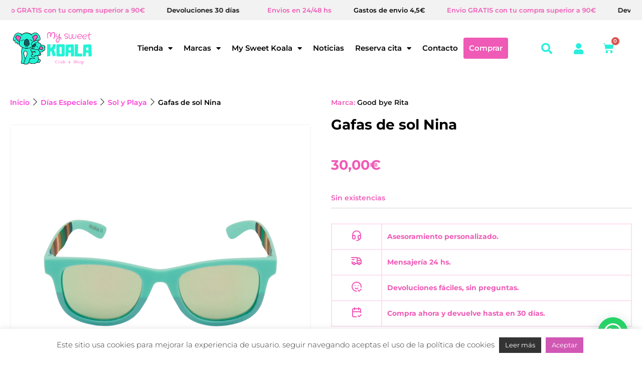

--- FILE ---
content_type: text/html; charset=UTF-8
request_url: https://mysweetkoala.com/gafa-de-sol-nina-kids/
body_size: 72407
content:
<!DOCTYPE html>
<html lang="es">
<head>
<meta charset="UTF-8">
<meta name="viewport" content="width=device-width, initial-scale=1.0, viewport-fit=cover" />						<script>document.documentElement.className = document.documentElement.className + ' yes-js js_active js'</script>
<meta name='robots' content='index, follow, max-image-preview:large, max-snippet:-1, max-video-preview:-1' />
<style>img:is([sizes="auto" i], [sizes^="auto," i]) { contain-intrinsic-size: 3000px 1500px }</style>
<!-- Google Tag Manager for WordPress by gtm4wp.com -->
<script data-cfasync="false" data-pagespeed-no-defer>
var gtm4wp_datalayer_name = "dataLayer";
var dataLayer = dataLayer || [];
const gtm4wp_use_sku_instead = 0;
const gtm4wp_currency = 'EUR';
const gtm4wp_product_per_impression = 10;
const gtm4wp_clear_ecommerce = false;
const gtm4wp_datalayer_max_timeout = 2000;
</script>
<!-- End Google Tag Manager for WordPress by gtm4wp.com --><script>window._wca = window._wca || [];</script>
<!-- Etiqueta de Google (gtag.js) modo de consentimiento dataLayer añadido por Site Kit -->
<script type="text/javascript" id="google_gtagjs-js-consent-mode-data-layer">
/* <![CDATA[ */
window.dataLayer = window.dataLayer || [];function gtag(){dataLayer.push(arguments);}
gtag('consent', 'default', {"ad_personalization":"denied","ad_storage":"denied","ad_user_data":"denied","analytics_storage":"denied","functionality_storage":"denied","security_storage":"denied","personalization_storage":"denied","region":["AT","BE","BG","CH","CY","CZ","DE","DK","EE","ES","FI","FR","GB","GR","HR","HU","IE","IS","IT","LI","LT","LU","LV","MT","NL","NO","PL","PT","RO","SE","SI","SK"],"wait_for_update":500});
window._googlesitekitConsentCategoryMap = {"statistics":["analytics_storage"],"marketing":["ad_storage","ad_user_data","ad_personalization"],"functional":["functionality_storage","security_storage"],"preferences":["personalization_storage"]};
window._googlesitekitConsents = {"ad_personalization":"denied","ad_storage":"denied","ad_user_data":"denied","analytics_storage":"denied","functionality_storage":"denied","security_storage":"denied","personalization_storage":"denied","region":["AT","BE","BG","CH","CY","CZ","DE","DK","EE","ES","FI","FR","GB","GR","HR","HU","IE","IS","IT","LI","LT","LU","LV","MT","NL","NO","PL","PT","RO","SE","SI","SK"],"wait_for_update":500};
/* ]]> */
</script>
<!-- Fin de la etiqueta Google (gtag.js) modo de consentimiento dataLayer añadido por Site Kit -->
<!-- Start of Judge.me Core -->
<script data-cfasync='false' class='jdgm-settings-script'>window.jdgmSettings={"pagination":5,"disable_web_reviews":false,"badge_no_review_text":"Sin reseñas","badge_n_reviews_text":"{{ n }} reseña/reseñas","badge_star_color":"#eaea3a","hide_badge_preview_if_no_reviews":true,"badge_hide_text":false,"enforce_center_preview_badge":false,"widget_title":"Reseñas de Clientes","widget_open_form_text":"Escribir un comentario","widget_close_form_text":"Cancelar reseña","widget_refresh_page_text":"Actualizar página","widget_summary_text":"Basado en {{ number_of_reviews }} reseña/reseñas","widget_no_review_text":"Sin reseñas","widget_name_field_text":"Nombre","widget_verified_name_field_text":"Nombre verificado (público)","widget_name_placeholder_text":"Ingrese su nombre (público)","widget_required_field_error_text":"Este campo es obligatorio.","widget_email_field_text":"Correo electrónico","widget_verified_email_field_text":"Correo electrónico verificado (privado, no puede ser editado)","widget_email_placeholder_text":"Ingrese su correo electrónico (privado)","widget_email_field_error_text":"Por favor ingrese un correo electrónico válido","widget_rating_field_text":"Calificación","widget_review_title_field_text":"Título de la Reseña","widget_review_title_placeholder_text":"Dele un título a su reseña","widget_review_body_field_text":"Reseña","widget_review_body_placeholder_text":"Escriba sus comentarios aquí","widget_pictures_field_text":"Imagen/Video (opcional)","widget_submit_review_text":"Enviar Reseña","widget_submit_verified_review_text":"Enviar reseña verificada","widget_submit_success_msg_with_auto_publish":"¡Gracias! Por favor actualice la página en unos momentos para ver su reseña. Puede eliminar o editar su reseña iniciando sesión en \u003ca href='https://judge.me/login' target='_blank' rel='nofollow noopener'\u003eJudge.me\u003c/a\u003e","widget_submit_success_msg_no_auto_publish":"¡Gracias! Su reseña será publicada apenas sea aprobada por el admin de la tienda. Puede eliminar o editar su reseña iniciando sesión en \u003ca href='https://judge.me/login' target='_blank' rel='nofollow noopener'\u003eJudge.me\u003c/a\u003e","widget_show_default_reviews_out_of_total_text":"Mostrando {{ n_reviews_shown }} de {{ n_reviews }} reseñas.","widget_show_all_link_text":"Mostrar todo","widget_show_less_link_text":"Mostrar menos","widget_author_said_text":"{{ reviewer_name }} dijo:","widget_days_text":"Hace {{ n }} día/días","widget_weeks_text":"Hace {{ n }} semana/semanas","widget_months_text":"Hace {{ n }} mes/meses","widget_years_text":"Hace {{ n }} año/años","widget_yesterday_text":"Ayer","widget_today_text":"Hoy","widget_replied_text":"\u003e\u003e {{ shop_name }} respondió:","widget_read_more_text":"Leer más","widget_rating_filter_see_all_text":"Ver todas las reseñas","widget_sorting_most_recent_text":"Más Recientes","widget_sorting_highest_rating_text":"Mejor Rating","widget_sorting_lowest_rating_text":"Peor Rating","widget_sorting_with_pictures_text":"Sólo Fotos","widget_sorting_most_helpful_text":"Más Útiles","widget_open_question_form_text":"Hacer una pregunta","widget_reviews_subtab_text":"Reseñas","widget_questions_subtab_text":"Preguntas","widget_question_label_text":"Pregunta","widget_answer_label_text":"Respuesta","widget_question_placeholder_text":"Escriba su pregunta aquí","widget_submit_question_text":"Enviar pregunta","widget_question_submit_success_text":"¡Gracias por su pregunta! Le notificaremos una vez haya sido contestada.","widget_star_color":"#eaea3a","verified_badge_text":"Verificada","verified_badge_placement":"left-of-reviewer-name","widget_hide_border":false,"widget_social_share":false,"widget_thumb":false,"widget_review_location_show":false,"widget_location_format":"country_iso_code","all_reviews_include_out_of_store_products":true,"all_reviews_out_of_store_text":"(fuera de tienda)","all_reviews_product_name_prefix_text":"sobre","enable_review_pictures":true,"enable_question_anwser":false,"review_date_format":"dd/mm/yyyy","widget_product_reviews_subtab_text":"Reseñas de Producto","widget_shop_reviews_subtab_text":"Reseñas de Tienda","widget_sorting_pictures_first_text":"Fotos Primero","show_pictures_on_all_rev_page_mobile":true,"show_pictures_on_all_rev_page_desktop":true,"floating_tab_button_name":"★ Reseñas de Judge.me","floating_tab_title":"Deje que los clientes hablen por nosotros","floating_tab_url":"https://mysweetkoala.com/pages/reviews","all_reviews_text_badge_text":"Los clientes nos califican {{ shop.metafields.judgeme.all_reviews_rating | round: 1 }}/5 según {{ shop.metafields.judgeme.all_reviews_count }} reseñas.","all_reviews_text_badge_text_branded_style":"{{ shop.metafields.judgeme.all_reviews_rating | round: 1 }} de 5 estrellas según {{ shop.metafields.judgeme.all_reviews_count }} reseñas","all_reviews_text_badge_url":"","featured_carousel_title":"Nuestros clientes dicen","featured_carousel_count_text":"de {{ n }} reseñas","featured_carousel_url":"","featured_carousel_arrows_on_the_sides":true,"featured_carousel_height":300,"featured_carousel_width":100,"featured_carousel_arrow_color":"#ef5ab6","is_verified_count_badge_a_link":true,"verified_count_badge_url":"","picture_reminder_submit_button":"Subir fotos","widget_sorting_videos_first_text":"Videos Primero","widget_review_pending_text":"Pendiente","featured_carousel_items_for_large_screen":4,"remove_microdata_snippet":false,"preview_badge_no_question_text":"Sin preguntas","preview_badge_n_question_text":"{{ number_of_questions }} pregunta/preguntas","widget_search_bar_placeholder":"Buscar reseñas","widget_sorting_verified_only_text":"Sólo verificadas","featured_carousel_theme":"compact","all_reviews_page_load_more_text":"Cargar más reseñas","widget_public_name_text":"mostrado públicamente como","default_reviewer_name":"My Sweet Koala","default_reviewer_name_has_non_latin":true,"widget_reviewer_anonymous":"Anónimo","medals_widget_title":"Medallas de revisión de Judge.me","widget_invalid_yt_video_url_error_text":"No es una URL de video de YouTube","widget_max_length_field_error_text":"Introduzca no más de {0} caracteres.","widget_load_with_code_splitting":true,"widget_ugc_title":"Gracias por compartir nuestro trabajo","widget_ugc_subtitle":"Etiquétanos para ver tu foto destacada en nuestra página","widget_ugc_arrows_color":"#ffffff","widget_ugc_primary_button_text":"Compra ahora","widget_ugc_secondary_button_text":"Carga más","widget_ugc_reviews_button_text":"Ver reseñas","widget_summary_average_rating_text":"{{ average_rating }} de 5","widget_media_grid_title":"Fotos y videos de clientes","widget_media_grid_see_more_text":"Ver más","widget_verified_by_judgeme_text":"Verificado por Judge.me","widget_verified_by_judgeme_text_in_store_medals":"Verified by Judge.me","widget_media_field_exceed_quantity_message":"Lo sentimos, solo podemos aceptar {{ max_media }} para una revisión.","widget_media_field_exceed_limit_message":"{{ file_name }} es demasiado grande, seleccione {{ media_type }} menos de {{ size_limit }}MB.","widget_review_submitted_text":"¡Revisión enviada!","widget_question_submitted_text":"¡Pregunta enviada!","widget_close_form_text_question":"Cancelar","widget_write_your_answer_here_text":"Escribe tu respuesta aquí","widget_show_collected_by_judgeme":true,"widget_collected_by_judgeme_text":"recogidos por Judge.me","widget_load_more_text":"Carga más","widget_full_review_text":"Revision completa","widget_read_more_reviews_text":"Leer más reseñas","widget_read_questions_text":"Leer preguntas","widget_questions_and_answers_text":"preguntas y respuestas","widget_verified_by_text":"Verificada por","widget_number_of_reviews_text":"{{ number_of_reviews }} reseñas","widget_back_button_text":"Atrás","widget_next_button_text":"Próximo","widget_custom_forms_filter_button":"Filtros","custom_forms_style":"vertical","how_reviews_are_collected":"How reviews are collected?","platform":"woocommerce","branding_url":"https://judge.me/reviews","branding_text":"Powered by Judge.me","locale":"en","reply_name":"My Sweet Koala","widget_version":"3.0","footer":true,"autopublish":true,"review_dates":true,"enable_custom_form":false,"can_be_branded":true};</script> <style class='jdgm-settings-style'>﻿.jdgm-xx{left:0}:root{--jdgm-primary-color:#399;--jdgm-secondary-color:rgba(51,153,153,0.1);--jdgm-star-color:#eaea3a;--jdgm-paginate-color:#399;--jdgm-border-radius:0}.jdgm-histogram__bar-content{background-color:#399}.jdgm-rev[data-verified-buyer=true] .jdgm-rev__icon.jdgm-rev__icon:after,.jdgm-rev__buyer-badge.jdgm-rev__buyer-badge{color:white;background-color:#399}.jdgm-review-widget--small .jdgm-gallery.jdgm-gallery .jdgm-gallery__thumbnail-link:nth-child(8) .jdgm-gallery__thumbnail-wrapper.jdgm-gallery__thumbnail-wrapper:before{content:"Ver más"}@media only screen and (min-width: 768px){.jdgm-gallery.jdgm-gallery .jdgm-gallery__thumbnail-link:nth-child(8) .jdgm-gallery__thumbnail-wrapper.jdgm-gallery__thumbnail-wrapper:before{content:"Ver más"}}.jdgm-preview-badge .jdgm-star.jdgm-star{color:#eaea3a}.jdgm-prev-badge[data-average-rating='0.00']{display:none !important}.jdgm-author-all-initials{display:none !important}.jdgm-author-last-initial{display:none !important}.jdgm-rev-widg__title{visibility:hidden}.jdgm-rev-widg__summary-text{visibility:hidden}.jdgm-prev-badge__text{visibility:hidden}.jdgm-rev__replier:before{content:'mysweetkoala.com'}.jdgm-rev__prod-link-prefix:before{content:'sobre'}.jdgm-rev__out-of-store-text:before{content:'(fuera de tienda)'}
</style><style class='jdgm-miracle-styles'>
@-webkit-keyframes jdgm-spin{0%{-webkit-transform:rotate(0deg);-ms-transform:rotate(0deg);transform:rotate(0deg)}100%{-webkit-transform:rotate(359deg);-ms-transform:rotate(359deg);transform:rotate(359deg)}}@keyframes jdgm-spin{0%{-webkit-transform:rotate(0deg);-ms-transform:rotate(0deg);transform:rotate(0deg)}100%{-webkit-transform:rotate(359deg);-ms-transform:rotate(359deg);transform:rotate(359deg)}}@font-face{font-family:'JudgemeStar';src:url("[data-uri]") format("woff");font-weight:normal;font-style:normal}.jdgm-star{font-family:'JudgemeStar';display:inline !important;text-decoration:none !important;padding:0 4px 0 0 !important;margin:0 !important;font-weight:bold;opacity:1;-webkit-font-smoothing:antialiased;-moz-osx-font-smoothing:grayscale}.jdgm-star:hover{opacity:1}.jdgm-star:last-of-type{padding:0 !important}.jdgm-star.jdgm--on:before{content:"\e000"}.jdgm-star.jdgm--off:before{content:"\e001"}.jdgm-star.jdgm--half:before{content:"\e002"}.jdgm-widget *{margin:0;line-height:1.4;-webkit-box-sizing:border-box;-moz-box-sizing:border-box;box-sizing:border-box;-webkit-overflow-scrolling:touch}.jdgm-hidden{display:none !important;visibility:hidden !important}.jdgm-temp-hidden{display:none}.jdgm-spinner{width:40px;height:40px;margin:auto;border-radius:50%;border-top:2px solid #eee;border-right:2px solid #eee;border-bottom:2px solid #eee;border-left:2px solid #ccc;-webkit-animation:jdgm-spin 0.8s infinite linear;animation:jdgm-spin 0.8s infinite linear}.jdgm-prev-badge{display:block !important}
</style>
<script data-cfasync='false' class='jdgm-script'>
!function(e){window.jdgm=window.jdgm||{},jdgm.CDN_HOST="https://cdn.judge.me/",
jdgm.docReady=function(d){(e.attachEvent?"complete"===e.readyState:"loading"!==e.readyState)?
setTimeout(d,0):e.addEventListener("DOMContentLoaded",d)},jdgm.loadCSS=function(d,t,o,a){
!o&&jdgm.loadCSS.requestedUrls.indexOf(d)>=0||(jdgm.loadCSS.requestedUrls.push(d),
(a=e.createElement("link")).rel="stylesheet",a.class="jdgm-stylesheet",a.media="nope!",
a.href=d,a.onload=function(){this.media="all",t&&setTimeout(t)},e.body.appendChild(a))},
jdgm.loadCSS.requestedUrls=[],jdgm.docReady(function(){(window.jdgmLoadCSS||e.querySelectorAll(
".jdgm-widget, .jdgm-all-reviews-page").length>0)&&(jdgmSettings.widget_load_with_code_splitting?
parseFloat(jdgmSettings.widget_version)>=3?jdgm.loadCSS(jdgm.CDN_HOST+"widget_v3/base.css"):
jdgm.loadCSS(jdgm.CDN_HOST+"widget/base.css"):jdgm.loadCSS(jdgm.CDN_HOST+"shopify_v2.css"))})}(document);
</script>
<script async data-cfasync="false" type="text/javascript" src="https://cdn.judge.me/loader.js"></script>
<noscript><link rel="stylesheet" type="text/css" media="all" href="https://cdn.judge.me/shopify_v2.css"></noscript>
<!-- End of Judge.me Core -->
<!-- This site is optimized with the Yoast SEO Premium plugin v23.2 (Yoast SEO v26.6) - https://yoast.com/wordpress/plugins/seo/ -->
<title>Gafas de sol Nina - My Sweet Koala</title>
<meta name="description" content="Tienda &amp; Club familiar en Rincón de la Victoria. Espacio de maternidad, donde ofrecemos gran variedad de juegos educativos y actividades en familia." />
<link rel="canonical" href="https://mysweetkoala.com/gafa-de-sol-nina-kids/" />
<meta property="og:locale" content="es_ES" />
<meta property="og:type" content="article" />
<meta property="og:title" content="Gafas de sol Nina" />
<meta property="og:description" content="Tienda &amp; Club familiar en Rincón de la Victoria. Espacio de maternidad, donde ofrecemos gran variedad de juegos educativos y actividades en familia." />
<meta property="og:url" content="https://mysweetkoala.com/gafa-de-sol-nina-kids/" />
<meta property="og:site_name" content="My Sweet Koala" />
<meta property="article:publisher" content="https://www.facebook.com/mysweetkoalashop/" />
<meta property="article:modified_time" content="2025-07-03T09:07:53+00:00" />
<meta property="og:image" content="https://mysweetkoala.com/wp-content/uploads/2022/06/198168550274-2025-07-02T134934.933.png" />
<meta property="og:image:width" content="1080" />
<meta property="og:image:height" content="1080" />
<meta property="og:image:type" content="image/png" />
<meta name="twitter:card" content="summary_large_image" />
<meta name="twitter:label1" content="Tiempo de lectura" />
<meta name="twitter:data1" content="2 minutos" />
<script type="application/ld+json" class="yoast-schema-graph">{"@context":"https://schema.org","@graph":[{"@type":"WebPage","@id":"https://mysweetkoala.com/gafa-de-sol-nina-kids/","url":"https://mysweetkoala.com/gafa-de-sol-nina-kids/","name":"Gafas de sol Nina - My Sweet Koala","isPartOf":{"@id":"https://mysweetkoala.com/#website"},"primaryImageOfPage":{"@id":"https://mysweetkoala.com/gafa-de-sol-nina-kids/#primaryimage"},"image":{"@id":"https://mysweetkoala.com/gafa-de-sol-nina-kids/#primaryimage"},"thumbnailUrl":"https://mysweetkoala.com/wp-content/uploads/2022/06/198168550274-2025-07-02T134934.933.png","datePublished":"2022-06-13T13:00:16+00:00","dateModified":"2025-07-03T09:07:53+00:00","description":"Tienda & Club familiar en Rincón de la Victoria. Espacio de maternidad, donde ofrecemos gran variedad de juegos educativos y actividades en familia.","breadcrumb":{"@id":"https://mysweetkoala.com/gafa-de-sol-nina-kids/#breadcrumb"},"inLanguage":"es","potentialAction":[{"@type":"ReadAction","target":["https://mysweetkoala.com/gafa-de-sol-nina-kids/"]}]},{"@type":"ImageObject","inLanguage":"es","@id":"https://mysweetkoala.com/gafa-de-sol-nina-kids/#primaryimage","url":"https://mysweetkoala.com/wp-content/uploads/2022/06/198168550274-2025-07-02T134934.933.png","contentUrl":"https://mysweetkoala.com/wp-content/uploads/2022/06/198168550274-2025-07-02T134934.933.png","width":1080,"height":1080},{"@type":"BreadcrumbList","@id":"https://mysweetkoala.com/gafa-de-sol-nina-kids/#breadcrumb","itemListElement":[{"@type":"ListItem","position":1,"name":"Inicio","item":"https://mysweetkoala.com/"},{"@type":"ListItem","position":2,"name":"Tienda","item":"https://mysweetkoala.com/tienda/"},{"@type":"ListItem","position":3,"name":"Gafas de sol Nina"}]},{"@type":"WebSite","@id":"https://mysweetkoala.com/#website","url":"https://mysweetkoala.com/","name":"My Sweet Koala","description":"Tienda Online My Sweet Koala","publisher":{"@id":"https://mysweetkoala.com/#organization"},"alternateName":"Tienda Online My Sweet Koala","potentialAction":[{"@type":"SearchAction","target":{"@type":"EntryPoint","urlTemplate":"https://mysweetkoala.com/?s={search_term_string}"},"query-input":{"@type":"PropertyValueSpecification","valueRequired":true,"valueName":"search_term_string"}}],"inLanguage":"es"},{"@type":"Organization","@id":"https://mysweetkoala.com/#organization","name":"My Sweet Koala","alternateName":"Tienda Online My Sweet Koala","url":"https://mysweetkoala.com/","logo":{"@type":"ImageObject","inLanguage":"es","@id":"https://mysweetkoala.com/#/schema/logo/image/","url":"https://mysweetkoala.com/wp-content/uploads/2023/06/cropped-back-newsletter.png","contentUrl":"https://mysweetkoala.com/wp-content/uploads/2023/06/cropped-back-newsletter.png","width":512,"height":512,"caption":"My Sweet Koala"},"image":{"@id":"https://mysweetkoala.com/#/schema/logo/image/"},"sameAs":["https://www.facebook.com/mysweetkoalashop/","https://www.instagram.com/mysweetkoala/"]}]}</script>
<!-- / Yoast SEO Premium plugin. -->
<link rel='dns-prefetch' href='//static.addtoany.com' />
<link rel='dns-prefetch' href='//stats.wp.com' />
<link rel='dns-prefetch' href='//capi-automation.s3.us-east-2.amazonaws.com' />
<link rel='dns-prefetch' href='//cdnjs.cloudflare.com' />
<link rel='dns-prefetch' href='//www.googletagmanager.com' />
<link rel='dns-prefetch' href='//code.jquery.com' />
<link rel='dns-prefetch' href='//fonts.googleapis.com' />
<link rel="alternate" type="application/rss+xml" title="My Sweet Koala &raquo; Feed" href="https://mysweetkoala.com/feed/" />
<link rel="alternate" type="application/rss+xml" title="My Sweet Koala &raquo; Feed de los comentarios" href="https://mysweetkoala.com/comments/feed/" />
<link rel="alternate" type="text/calendar" title="My Sweet Koala &raquo; iCal Feed" href="https://mysweetkoala.com/eventos/?ical=1" />
<!-- <link rel='stylesheet' id='mycred-rank-shortcodes-css' href='https://mysweetkoala.com/wp-content/plugins/mycred/addons/rank-plus/assets/css/mycred-rank-shortcodes.css?ver=1.0.2' type='text/css' media='all' /> -->
<!-- <link rel='stylesheet' id='mycred-woo-frontend-css-css' href='https://mysweetkoala.com/wp-content/plugins/mycred/addons/gateway/carts/block-compatibility/build/mycred-woo-block-style.css?ver=1.4' type='text/css' media='all' /> -->
<!-- <link rel='stylesheet' id='wp-block-library-css' href='https://mysweetkoala.com/wp-includes/css/dist/block-library/style.min.css?ver=6.8.3' type='text/css' media='all' /> -->
<link rel="stylesheet" type="text/css" href="//mysweetkoala.com/wp-content/cache/wpfc-minified/44akaqm/bg8gs.css" media="all"/>
<style id='classic-theme-styles-inline-css' type='text/css'>
/*! This file is auto-generated */
.wp-block-button__link{color:#fff;background-color:#32373c;border-radius:9999px;box-shadow:none;text-decoration:none;padding:calc(.667em + 2px) calc(1.333em + 2px);font-size:1.125em}.wp-block-file__button{background:#32373c;color:#fff;text-decoration:none}
</style>
<!-- <link rel='stylesheet' id='mediaelement-css' href='https://mysweetkoala.com/wp-includes/js/mediaelement/mediaelementplayer-legacy.min.css?ver=4.2.17' type='text/css' media='all' /> -->
<!-- <link rel='stylesheet' id='wp-mediaelement-css' href='https://mysweetkoala.com/wp-includes/js/mediaelement/wp-mediaelement.min.css?ver=6.8.3' type='text/css' media='all' /> -->
<link rel="stylesheet" type="text/css" href="//mysweetkoala.com/wp-content/cache/wpfc-minified/zvkxy3r/bg8gs.css" media="all"/>
<style id='jetpack-sharing-buttons-style-inline-css' type='text/css'>
.jetpack-sharing-buttons__services-list{display:flex;flex-direction:row;flex-wrap:wrap;gap:0;list-style-type:none;margin:5px;padding:0}.jetpack-sharing-buttons__services-list.has-small-icon-size{font-size:12px}.jetpack-sharing-buttons__services-list.has-normal-icon-size{font-size:16px}.jetpack-sharing-buttons__services-list.has-large-icon-size{font-size:24px}.jetpack-sharing-buttons__services-list.has-huge-icon-size{font-size:36px}@media print{.jetpack-sharing-buttons__services-list{display:none!important}}.editor-styles-wrapper .wp-block-jetpack-sharing-buttons{gap:0;padding-inline-start:0}ul.jetpack-sharing-buttons__services-list.has-background{padding:1.25em 2.375em}
</style>
<style id='joinchat-button-style-inline-css' type='text/css'>
.wp-block-joinchat-button{border:none!important;text-align:center}.wp-block-joinchat-button figure{display:table;margin:0 auto;padding:0}.wp-block-joinchat-button figcaption{font:normal normal 400 .6em/2em var(--wp--preset--font-family--system-font,sans-serif);margin:0;padding:0}.wp-block-joinchat-button .joinchat-button__qr{background-color:#fff;border:6px solid #25d366;border-radius:30px;box-sizing:content-box;display:block;height:200px;margin:auto;overflow:hidden;padding:10px;width:200px}.wp-block-joinchat-button .joinchat-button__qr canvas,.wp-block-joinchat-button .joinchat-button__qr img{display:block;margin:auto}.wp-block-joinchat-button .joinchat-button__link{align-items:center;background-color:#25d366;border:6px solid #25d366;border-radius:30px;display:inline-flex;flex-flow:row nowrap;justify-content:center;line-height:1.25em;margin:0 auto;text-decoration:none}.wp-block-joinchat-button .joinchat-button__link:before{background:transparent var(--joinchat-ico) no-repeat center;background-size:100%;content:"";display:block;height:1.5em;margin:-.75em .75em -.75em 0;width:1.5em}.wp-block-joinchat-button figure+.joinchat-button__link{margin-top:10px}@media (orientation:landscape)and (min-height:481px),(orientation:portrait)and (min-width:481px){.wp-block-joinchat-button.joinchat-button--qr-only figure+.joinchat-button__link{display:none}}@media (max-width:480px),(orientation:landscape)and (max-height:480px){.wp-block-joinchat-button figure{display:none}}
</style>
<!-- <link rel='stylesheet' id='select2-css' href='https://mysweetkoala.com/wp-content/plugins/woocommerce/assets/css/select2.css?ver=10.4.3' type='text/css' media='all' /> -->
<!-- <link rel='stylesheet' id='yith-wcaf-css' href='https://mysweetkoala.com/wp-content/plugins/yith-woocommerce-affiliates/assets/css/yith-wcaf.min.css?ver=3.23.0' type='text/css' media='all' /> -->
<!-- <link rel='stylesheet' id='yith-wcan-shortcodes-css' href='https://mysweetkoala.com/wp-content/plugins/yith-woocommerce-ajax-navigation/assets/css/shortcodes.css?ver=5.3.0' type='text/css' media='all' /> -->
<link rel="stylesheet" type="text/css" href="//mysweetkoala.com/wp-content/cache/wpfc-minified/lwnuok03/bg8gs.css" media="all"/>
<style id='yith-wcan-shortcodes-inline-css' type='text/css'>
:root{
--yith-wcan-filters_colors_titles: #434343;
--yith-wcan-filters_colors_background: #FFFFFF;
--yith-wcan-filters_colors_accent: #A7144C;
--yith-wcan-filters_colors_accent_r: 167;
--yith-wcan-filters_colors_accent_g: 20;
--yith-wcan-filters_colors_accent_b: 76;
--yith-wcan-color_swatches_border_radius: 100%;
--yith-wcan-color_swatches_size: 30px;
--yith-wcan-labels_style_background: #FFFFFF;
--yith-wcan-labels_style_background_hover: #A7144C;
--yith-wcan-labels_style_background_active: #A7144C;
--yith-wcan-labels_style_text: #434343;
--yith-wcan-labels_style_text_hover: #FFFFFF;
--yith-wcan-labels_style_text_active: #FFFFFF;
--yith-wcan-anchors_style_text: #434343;
--yith-wcan-anchors_style_text_hover: #A7144C;
--yith-wcan-anchors_style_text_active: #A7144C;
}
</style>
<!-- <link rel='stylesheet' id='jquery-selectBox-css' href='https://mysweetkoala.com/wp-content/plugins/yith-woocommerce-wishlist/assets/css/jquery.selectBox.css?ver=1.2.0' type='text/css' media='all' /> -->
<!-- <link rel='stylesheet' id='woocommerce_prettyPhoto_css-css' href='//mysweetkoala.com/wp-content/plugins/woocommerce/assets/css/prettyPhoto.css?ver=3.1.6' type='text/css' media='all' /> -->
<!-- <link rel='stylesheet' id='yith-wcwl-main-css' href='https://mysweetkoala.com/wp-content/plugins/yith-woocommerce-wishlist/assets/css/style.css?ver=4.10.2' type='text/css' media='all' /> -->
<link rel="stylesheet" type="text/css" href="//mysweetkoala.com/wp-content/cache/wpfc-minified/6jy2ytcu/bg8gs.css" media="all"/>
<style id='yith-wcwl-main-inline-css' type='text/css'>
:root { --color-add-to-wishlist-background: rgb(255,255,255); --color-add-to-wishlist-text: rgb(19,16,16); --color-add-to-wishlist-border: #333333; --color-add-to-wishlist-background-hover: #333333; --color-add-to-wishlist-text-hover: #FFFFFF; --color-add-to-wishlist-border-hover: #333333; --rounded-corners-radius: 10px; --color-add-to-cart-background: #333333; --color-add-to-cart-text: #FFFFFF; --color-add-to-cart-border: #333333; --color-add-to-cart-background-hover: #4F4F4F; --color-add-to-cart-text-hover: #FFFFFF; --color-add-to-cart-border-hover: #4F4F4F; --add-to-cart-rounded-corners-radius: 16px; --color-button-style-1-background: #333333; --color-button-style-1-text: #FFFFFF; --color-button-style-1-border: #333333; --color-button-style-1-background-hover: #4F4F4F; --color-button-style-1-text-hover: #FFFFFF; --color-button-style-1-border-hover: #4F4F4F; --color-button-style-2-background: #333333; --color-button-style-2-text: #FFFFFF; --color-button-style-2-border: #333333; --color-button-style-2-background-hover: #4F4F4F; --color-button-style-2-text-hover: #FFFFFF; --color-button-style-2-border-hover: #4F4F4F; --color-wishlist-table-background: #FFFFFF; --color-wishlist-table-text: #6d6c6c; --color-wishlist-table-border: #FFFFFF; --color-headers-background: #F4F4F4; --color-share-button-color: rgb(255,255,255); --color-share-button-color-hover: #FFFFFF; --color-fb-button-background: #39599E; --color-fb-button-background-hover: rgb(57,89,158); --color-tw-button-background: #45AFE2; --color-tw-button-background-hover: rgb(69,175,226); --color-pr-button-background: #AB2E31; --color-pr-button-background-hover: rgb(171,46,49); --color-em-button-background: #FBB102; --color-em-button-background-hover: #595A5A; --color-wa-button-background: #00A901; --color-wa-button-background-hover: #595A5A; --feedback-duration: 3s }  display:block
:root { --color-add-to-wishlist-background: rgb(255,255,255); --color-add-to-wishlist-text: rgb(19,16,16); --color-add-to-wishlist-border: #333333; --color-add-to-wishlist-background-hover: #333333; --color-add-to-wishlist-text-hover: #FFFFFF; --color-add-to-wishlist-border-hover: #333333; --rounded-corners-radius: 10px; --color-add-to-cart-background: #333333; --color-add-to-cart-text: #FFFFFF; --color-add-to-cart-border: #333333; --color-add-to-cart-background-hover: #4F4F4F; --color-add-to-cart-text-hover: #FFFFFF; --color-add-to-cart-border-hover: #4F4F4F; --add-to-cart-rounded-corners-radius: 16px; --color-button-style-1-background: #333333; --color-button-style-1-text: #FFFFFF; --color-button-style-1-border: #333333; --color-button-style-1-background-hover: #4F4F4F; --color-button-style-1-text-hover: #FFFFFF; --color-button-style-1-border-hover: #4F4F4F; --color-button-style-2-background: #333333; --color-button-style-2-text: #FFFFFF; --color-button-style-2-border: #333333; --color-button-style-2-background-hover: #4F4F4F; --color-button-style-2-text-hover: #FFFFFF; --color-button-style-2-border-hover: #4F4F4F; --color-wishlist-table-background: #FFFFFF; --color-wishlist-table-text: #6d6c6c; --color-wishlist-table-border: #FFFFFF; --color-headers-background: #F4F4F4; --color-share-button-color: rgb(255,255,255); --color-share-button-color-hover: #FFFFFF; --color-fb-button-background: #39599E; --color-fb-button-background-hover: rgb(57,89,158); --color-tw-button-background: #45AFE2; --color-tw-button-background-hover: rgb(69,175,226); --color-pr-button-background: #AB2E31; --color-pr-button-background-hover: rgb(171,46,49); --color-em-button-background: #FBB102; --color-em-button-background-hover: #595A5A; --color-wa-button-background: #00A901; --color-wa-button-background-hover: #595A5A; --feedback-duration: 3s }  display:block
</style>
<style id='global-styles-inline-css' type='text/css'>
:root{--wp--preset--aspect-ratio--square: 1;--wp--preset--aspect-ratio--4-3: 4/3;--wp--preset--aspect-ratio--3-4: 3/4;--wp--preset--aspect-ratio--3-2: 3/2;--wp--preset--aspect-ratio--2-3: 2/3;--wp--preset--aspect-ratio--16-9: 16/9;--wp--preset--aspect-ratio--9-16: 9/16;--wp--preset--color--black: #000000;--wp--preset--color--cyan-bluish-gray: #abb8c3;--wp--preset--color--white: #ffffff;--wp--preset--color--pale-pink: #f78da7;--wp--preset--color--vivid-red: #cf2e2e;--wp--preset--color--luminous-vivid-orange: #ff6900;--wp--preset--color--luminous-vivid-amber: #fcb900;--wp--preset--color--light-green-cyan: #7bdcb5;--wp--preset--color--vivid-green-cyan: #00d084;--wp--preset--color--pale-cyan-blue: #8ed1fc;--wp--preset--color--vivid-cyan-blue: #0693e3;--wp--preset--color--vivid-purple: #9b51e0;--wp--preset--gradient--vivid-cyan-blue-to-vivid-purple: linear-gradient(135deg,rgba(6,147,227,1) 0%,rgb(155,81,224) 100%);--wp--preset--gradient--light-green-cyan-to-vivid-green-cyan: linear-gradient(135deg,rgb(122,220,180) 0%,rgb(0,208,130) 100%);--wp--preset--gradient--luminous-vivid-amber-to-luminous-vivid-orange: linear-gradient(135deg,rgba(252,185,0,1) 0%,rgba(255,105,0,1) 100%);--wp--preset--gradient--luminous-vivid-orange-to-vivid-red: linear-gradient(135deg,rgba(255,105,0,1) 0%,rgb(207,46,46) 100%);--wp--preset--gradient--very-light-gray-to-cyan-bluish-gray: linear-gradient(135deg,rgb(238,238,238) 0%,rgb(169,184,195) 100%);--wp--preset--gradient--cool-to-warm-spectrum: linear-gradient(135deg,rgb(74,234,220) 0%,rgb(151,120,209) 20%,rgb(207,42,186) 40%,rgb(238,44,130) 60%,rgb(251,105,98) 80%,rgb(254,248,76) 100%);--wp--preset--gradient--blush-light-purple: linear-gradient(135deg,rgb(255,206,236) 0%,rgb(152,150,240) 100%);--wp--preset--gradient--blush-bordeaux: linear-gradient(135deg,rgb(254,205,165) 0%,rgb(254,45,45) 50%,rgb(107,0,62) 100%);--wp--preset--gradient--luminous-dusk: linear-gradient(135deg,rgb(255,203,112) 0%,rgb(199,81,192) 50%,rgb(65,88,208) 100%);--wp--preset--gradient--pale-ocean: linear-gradient(135deg,rgb(255,245,203) 0%,rgb(182,227,212) 50%,rgb(51,167,181) 100%);--wp--preset--gradient--electric-grass: linear-gradient(135deg,rgb(202,248,128) 0%,rgb(113,206,126) 100%);--wp--preset--gradient--midnight: linear-gradient(135deg,rgb(2,3,129) 0%,rgb(40,116,252) 100%);--wp--preset--font-size--small: 13px;--wp--preset--font-size--medium: 20px;--wp--preset--font-size--large: 36px;--wp--preset--font-size--x-large: 42px;--wp--preset--spacing--20: 0.44rem;--wp--preset--spacing--30: 0.67rem;--wp--preset--spacing--40: 1rem;--wp--preset--spacing--50: 1.5rem;--wp--preset--spacing--60: 2.25rem;--wp--preset--spacing--70: 3.38rem;--wp--preset--spacing--80: 5.06rem;--wp--preset--shadow--natural: 6px 6px 9px rgba(0, 0, 0, 0.2);--wp--preset--shadow--deep: 12px 12px 50px rgba(0, 0, 0, 0.4);--wp--preset--shadow--sharp: 6px 6px 0px rgba(0, 0, 0, 0.2);--wp--preset--shadow--outlined: 6px 6px 0px -3px rgba(255, 255, 255, 1), 6px 6px rgba(0, 0, 0, 1);--wp--preset--shadow--crisp: 6px 6px 0px rgba(0, 0, 0, 1);}:where(.is-layout-flex){gap: 0.5em;}:where(.is-layout-grid){gap: 0.5em;}body .is-layout-flex{display: flex;}.is-layout-flex{flex-wrap: wrap;align-items: center;}.is-layout-flex > :is(*, div){margin: 0;}body .is-layout-grid{display: grid;}.is-layout-grid > :is(*, div){margin: 0;}:where(.wp-block-columns.is-layout-flex){gap: 2em;}:where(.wp-block-columns.is-layout-grid){gap: 2em;}:where(.wp-block-post-template.is-layout-flex){gap: 1.25em;}:where(.wp-block-post-template.is-layout-grid){gap: 1.25em;}.has-black-color{color: var(--wp--preset--color--black) !important;}.has-cyan-bluish-gray-color{color: var(--wp--preset--color--cyan-bluish-gray) !important;}.has-white-color{color: var(--wp--preset--color--white) !important;}.has-pale-pink-color{color: var(--wp--preset--color--pale-pink) !important;}.has-vivid-red-color{color: var(--wp--preset--color--vivid-red) !important;}.has-luminous-vivid-orange-color{color: var(--wp--preset--color--luminous-vivid-orange) !important;}.has-luminous-vivid-amber-color{color: var(--wp--preset--color--luminous-vivid-amber) !important;}.has-light-green-cyan-color{color: var(--wp--preset--color--light-green-cyan) !important;}.has-vivid-green-cyan-color{color: var(--wp--preset--color--vivid-green-cyan) !important;}.has-pale-cyan-blue-color{color: var(--wp--preset--color--pale-cyan-blue) !important;}.has-vivid-cyan-blue-color{color: var(--wp--preset--color--vivid-cyan-blue) !important;}.has-vivid-purple-color{color: var(--wp--preset--color--vivid-purple) !important;}.has-black-background-color{background-color: var(--wp--preset--color--black) !important;}.has-cyan-bluish-gray-background-color{background-color: var(--wp--preset--color--cyan-bluish-gray) !important;}.has-white-background-color{background-color: var(--wp--preset--color--white) !important;}.has-pale-pink-background-color{background-color: var(--wp--preset--color--pale-pink) !important;}.has-vivid-red-background-color{background-color: var(--wp--preset--color--vivid-red) !important;}.has-luminous-vivid-orange-background-color{background-color: var(--wp--preset--color--luminous-vivid-orange) !important;}.has-luminous-vivid-amber-background-color{background-color: var(--wp--preset--color--luminous-vivid-amber) !important;}.has-light-green-cyan-background-color{background-color: var(--wp--preset--color--light-green-cyan) !important;}.has-vivid-green-cyan-background-color{background-color: var(--wp--preset--color--vivid-green-cyan) !important;}.has-pale-cyan-blue-background-color{background-color: var(--wp--preset--color--pale-cyan-blue) !important;}.has-vivid-cyan-blue-background-color{background-color: var(--wp--preset--color--vivid-cyan-blue) !important;}.has-vivid-purple-background-color{background-color: var(--wp--preset--color--vivid-purple) !important;}.has-black-border-color{border-color: var(--wp--preset--color--black) !important;}.has-cyan-bluish-gray-border-color{border-color: var(--wp--preset--color--cyan-bluish-gray) !important;}.has-white-border-color{border-color: var(--wp--preset--color--white) !important;}.has-pale-pink-border-color{border-color: var(--wp--preset--color--pale-pink) !important;}.has-vivid-red-border-color{border-color: var(--wp--preset--color--vivid-red) !important;}.has-luminous-vivid-orange-border-color{border-color: var(--wp--preset--color--luminous-vivid-orange) !important;}.has-luminous-vivid-amber-border-color{border-color: var(--wp--preset--color--luminous-vivid-amber) !important;}.has-light-green-cyan-border-color{border-color: var(--wp--preset--color--light-green-cyan) !important;}.has-vivid-green-cyan-border-color{border-color: var(--wp--preset--color--vivid-green-cyan) !important;}.has-pale-cyan-blue-border-color{border-color: var(--wp--preset--color--pale-cyan-blue) !important;}.has-vivid-cyan-blue-border-color{border-color: var(--wp--preset--color--vivid-cyan-blue) !important;}.has-vivid-purple-border-color{border-color: var(--wp--preset--color--vivid-purple) !important;}.has-vivid-cyan-blue-to-vivid-purple-gradient-background{background: var(--wp--preset--gradient--vivid-cyan-blue-to-vivid-purple) !important;}.has-light-green-cyan-to-vivid-green-cyan-gradient-background{background: var(--wp--preset--gradient--light-green-cyan-to-vivid-green-cyan) !important;}.has-luminous-vivid-amber-to-luminous-vivid-orange-gradient-background{background: var(--wp--preset--gradient--luminous-vivid-amber-to-luminous-vivid-orange) !important;}.has-luminous-vivid-orange-to-vivid-red-gradient-background{background: var(--wp--preset--gradient--luminous-vivid-orange-to-vivid-red) !important;}.has-very-light-gray-to-cyan-bluish-gray-gradient-background{background: var(--wp--preset--gradient--very-light-gray-to-cyan-bluish-gray) !important;}.has-cool-to-warm-spectrum-gradient-background{background: var(--wp--preset--gradient--cool-to-warm-spectrum) !important;}.has-blush-light-purple-gradient-background{background: var(--wp--preset--gradient--blush-light-purple) !important;}.has-blush-bordeaux-gradient-background{background: var(--wp--preset--gradient--blush-bordeaux) !important;}.has-luminous-dusk-gradient-background{background: var(--wp--preset--gradient--luminous-dusk) !important;}.has-pale-ocean-gradient-background{background: var(--wp--preset--gradient--pale-ocean) !important;}.has-electric-grass-gradient-background{background: var(--wp--preset--gradient--electric-grass) !important;}.has-midnight-gradient-background{background: var(--wp--preset--gradient--midnight) !important;}.has-small-font-size{font-size: var(--wp--preset--font-size--small) !important;}.has-medium-font-size{font-size: var(--wp--preset--font-size--medium) !important;}.has-large-font-size{font-size: var(--wp--preset--font-size--large) !important;}.has-x-large-font-size{font-size: var(--wp--preset--font-size--x-large) !important;}
:where(.wp-block-post-template.is-layout-flex){gap: 1.25em;}:where(.wp-block-post-template.is-layout-grid){gap: 1.25em;}
:where(.wp-block-columns.is-layout-flex){gap: 2em;}:where(.wp-block-columns.is-layout-grid){gap: 2em;}
:root :where(.wp-block-pullquote){font-size: 1.5em;line-height: 1.6;}
</style>
<!-- <link rel='stylesheet' id='cookie-law-info-css' href='https://mysweetkoala.com/wp-content/plugins/cookie-law-info/legacy/public/css/cookie-law-info-public.css?ver=3.3.9.1' type='text/css' media='all' /> -->
<!-- <link rel='stylesheet' id='cookie-law-info-gdpr-css' href='https://mysweetkoala.com/wp-content/plugins/cookie-law-info/legacy/public/css/cookie-law-info-gdpr.css?ver=3.3.9.1' type='text/css' media='all' /> -->
<!-- <link rel='stylesheet' id='wppss-frontend-stylesheet-css' href='https://mysweetkoala.com/wp-content/plugins/woo-product-page-social-share/assets/css/front_style.css?ver=6.8.3' type='text/css' media='all' /> -->
<!-- <link rel='stylesheet' id='wppss-bootstrap-stylesheet-css' href='https://mysweetkoala.com/wp-content/plugins/woo-product-page-social-share/assets/css/bootstrap.css?ver=6.8.3' type='text/css' media='all' /> -->
<!-- <link rel='stylesheet' id='woocommerce-layout-css' href='https://mysweetkoala.com/wp-content/plugins/woocommerce/assets/css/woocommerce-layout.css?ver=10.4.3' type='text/css' media='all' /> -->
<link rel="stylesheet" type="text/css" href="//mysweetkoala.com/wp-content/cache/wpfc-minified/6xji1thz/bg8gs.css" media="all"/>
<style id='woocommerce-layout-inline-css' type='text/css'>
.infinite-scroll .woocommerce-pagination {
display: none;
}
</style>
<!-- <link rel='stylesheet' id='woocommerce-smallscreen-css' href='https://mysweetkoala.com/wp-content/plugins/woocommerce/assets/css/woocommerce-smallscreen.css?ver=10.4.3' type='text/css' media='only screen and (max-width: 768px)' /> -->
<link rel="stylesheet" type="text/css" href="//mysweetkoala.com/wp-content/cache/wpfc-minified/3072qljj/bg8gs.css" media="only screen and (max-width: 768px)"/>
<!-- <link rel='stylesheet' id='woocommerce-general-css' href='https://mysweetkoala.com/wp-content/plugins/woocommerce/assets/css/woocommerce.css?ver=10.4.3' type='text/css' media='all' /> -->
<link rel="stylesheet" type="text/css" href="//mysweetkoala.com/wp-content/cache/wpfc-minified/9mix5gnp/bg8gs.css" media="all"/>
<style id='woocommerce-inline-inline-css' type='text/css'>
.woocommerce form .form-row .required { visibility: visible; }
</style>
<!-- <link rel='stylesheet' id='wt-woocommerce-related-products-css' href='https://mysweetkoala.com/wp-content/plugins/wt-woocommerce-related-products/public/css/custom-related-products-public.css?ver=1.7.6' type='text/css' media='all' /> -->
<!-- <link rel='stylesheet' id='tribe-events-v2-single-skeleton-css' href='https://mysweetkoala.com/wp-content/plugins/the-events-calendar/build/css/tribe-events-single-skeleton.css?ver=6.15.14' type='text/css' media='all' /> -->
<!-- <link rel='stylesheet' id='tribe-events-v2-single-skeleton-full-css' href='https://mysweetkoala.com/wp-content/plugins/the-events-calendar/build/css/tribe-events-single-full.css?ver=6.15.14' type='text/css' media='all' /> -->
<!-- <link rel='stylesheet' id='tec-events-elementor-widgets-base-styles-css' href='https://mysweetkoala.com/wp-content/plugins/the-events-calendar/build/css/integrations/plugins/elementor/widgets/widget-base.css?ver=6.15.14' type='text/css' media='all' /> -->
<!-- <link rel='stylesheet' id='yith_wcbm_badge_style-css' href='https://mysweetkoala.com/wp-content/plugins/yith-woocommerce-badges-management/assets/css/frontend.css?ver=3.6.0' type='text/css' media='all' /> -->
<link rel="stylesheet" type="text/css" href="//mysweetkoala.com/wp-content/cache/wpfc-minified/qiejslng/bg8gs.css" media="all"/>
<style id='yith_wcbm_badge_style-inline-css' type='text/css'>
.yith-wcbm-badge.yith-wcbm-badge-text.yith-wcbm-badge-140878 {
top: 0; right: 0; 
-ms-transform: ; 
-webkit-transform: ; 
transform: ;
padding: 8px 12px 8px 12px;
background-color:#ef5ab6; border-radius: 10px 10px 10px 10px; width:auto; height:auto;
}.yith-wcbm-badge.yith-wcbm-badge-text.yith-wcbm-badge-165737 {
top: 0; right: 0; 
-ms-transform: ; 
-webkit-transform: ; 
transform: ;
padding: 8px 12px 8px 12px;
background-color:#ef5ab6; border-radius: 10px 10px 10px 10px; width:auto; height:auto;
}.yith-wcbm-badge.yith-wcbm-badge-text.yith-wcbm-badge-163225 {
top: 0; right: 0; 
-ms-transform: ; 
-webkit-transform: ; 
transform: ;
padding: 8px 12px 8px 12px;
background-color:#ef5ab6; border-radius: 10px 10px 10px 10px; width:auto; height:auto;
}.yith-wcbm-badge.yith-wcbm-badge-text.yith-wcbm-badge-140879 {
top: 0; right: 0; 
-ms-transform: ; 
-webkit-transform: ; 
transform: ;
padding: 8px 12px 8px 12px;
background-color:#ef5ab6; border-radius: 10px 10px 10px 10px; width:auto; height:auto;
}.yith-wcbm-badge.yith-wcbm-badge-text.yith-wcbm-badge-24660 {
top: 0; right: 0; 
-ms-transform: ; 
-webkit-transform: ; 
transform: ;
padding: 0px 0px 0px 0px;
background-color:#f852f8; border-radius: 15px 15px 15px 15px; width:60px; height:40px;
}.yith-wcbm-badge.yith-wcbm-badge-text.yith-wcbm-badge-24661 {
top: 0; right: 0; 
-ms-transform: ; 
-webkit-transform: ; 
transform: ;
padding: 0px 0px 0px 0px;
background-color:#f852f8; border-radius: 15px 15px 15px 15px; width:60px; height:40px;
}.yith-wcbm-badge.yith-wcbm-badge-text.yith-wcbm-badge-112996 {
top: 0; right: 0; 
-ms-transform: ; 
-webkit-transform: ; 
transform: ;
padding: 8px 12px 8px 12px;
background-color:#ef5ab6; border-radius: 10px 10px 10px 10px; width:auto; height:auto;
}.yith-wcbm-badge.yith-wcbm-badge-text.yith-wcbm-badge-24663 {
top: 0; right: 0; 
-ms-transform: ; 
-webkit-transform: ; 
transform: ;
padding: 0px 0px 0px 0px;
background-color:#f852f8; border-radius: 15px 15px 15px 15px; width:60px; height:40px;
}.yith-wcbm-badge.yith-wcbm-badge-text.yith-wcbm-badge-24839 {
top: 0; right: 0; 
-ms-transform: ; 
-webkit-transform: ; 
transform: ;
padding: 0px 0px 0px 0px;
background-color:#f852f8; border-radius: 15px 15px 15px 15px; width:60px; height:40px;
}.yith-wcbm-badge.yith-wcbm-badge-text.yith-wcbm-badge-24838 {
top: 0; right: 0; 
-ms-transform: ; 
-webkit-transform: ; 
transform: ;
padding: 0px 0px 0px 0px;
background-color:#f852f8; border-radius: 15px 15px 15px 15px; width:40px; height:40px;
}.yith-wcbm-badge.yith-wcbm-badge-text.yith-wcbm-badge-96550 {
top: 0; right: 0; 
-ms-transform: ; 
-webkit-transform: ; 
transform: ;
padding: 8px 12px 8px 12px;
background-color:#ef5ab6; border-radius: 10px 10px 10px 10px; width:auto; height:auto;
}.yith-wcbm-badge.yith-wcbm-badge-text.yith-wcbm-badge-24837 {
top: 0; right: 0; 
-ms-transform: ; 
-webkit-transform: ; 
transform: ;
padding: 0px 0px 0px 0px;
background-color:#f852f8; border-radius: 15px 15px 15px 15px; width:60px; height:40px;
}.yith-wcbm-badge.yith-wcbm-badge-text.yith-wcbm-badge-25641 {
top: 0; right: 0; 
-ms-transform: ; 
-webkit-transform: ; 
transform: ;
padding: 0px 0px 0px 0px;
background-color:#f852f8; border-radius: 15px 15px 15px 15px; width:60px; height:40px;
}.yith-wcbm-badge.yith-wcbm-badge-text.yith-wcbm-badge-25940 {
top: 0; right: 0; 
-ms-transform: ; 
-webkit-transform: ; 
transform: ;
padding: 0px 0px 0px 0px;
background-color:#f852f8; border-radius: 15px 15px 15px 15px; width:60px; height:40px;
}.yith-wcbm-badge.yith-wcbm-badge-text.yith-wcbm-badge-31773 {
top: 0; right: 0; 
-ms-transform: ; 
-webkit-transform: ; 
transform: ;
padding: 0px 0px 0px 0px;
background-color:#f852f8; border-radius: 15px 15px 15px 15px; width:60px; height:40px;
}.yith-wcbm-badge.yith-wcbm-badge-text.yith-wcbm-badge-59962 {
top: 0; right: 0; 
-ms-transform: ; 
-webkit-transform: ; 
transform: ;
padding: 0px 0px 0px 0px;
background-color:#f852f8; border-radius: 15px 15px 15px 15px; width:60px; height:40px;
}.yith-wcbm-badge.yith-wcbm-badge-text.yith-wcbm-badge-168690 {
top: 0; right: 0; 
-ms-transform: ; 
-webkit-transform: ; 
transform: ;
padding: 8px 90px 8px 90px;
background-color:#ef5ab6; border-radius: 10px 10px 10px 10px; width:auto; height:auto;
}
</style>
<!-- <link rel='stylesheet' id='yith-gfont-open-sans-css' href='https://mysweetkoala.com/wp-content/plugins/yith-woocommerce-badges-management/assets/fonts/open-sans/style.css?ver=3.6.0' type='text/css' media='all' /> -->
<!-- <link rel='stylesheet' id='ywgc-frontend-css' href='https://mysweetkoala.com/wp-content/plugins/yith-woocommerce-gift-cards/assets/css/ywgc-frontend.css?ver=4.13.0' type='text/css' media='all' /> -->
<link rel="stylesheet" type="text/css" href="//mysweetkoala.com/wp-content/cache/wpfc-minified/7kdkzei9/bg8gs.css" media="all"/>
<style id='ywgc-frontend-inline-css' type='text/css'>
.ywgc_apply_gift_card_button{
background-color:#448a85 !important;
color:#ffffff!important;
}
.ywgc_apply_gift_card_button:hover{
background-color:#4ac4aa!important;
color:#ffffff!important;
}
.ywgc_enter_code{
background-color:#ffffff;
color:#000000;
}
.ywgc_enter_code:hover{
background-color:#ffffff;
color: #000000;
}
.gift-cards-list button{
border: 1px solid #000000;
}
.selected_image_parent{
border: 2px dashed #000000 !important;
}
.ywgc-preset-image.selected_image_parent:after{
background-color: #000000;
}
.ywgc-predefined-amount-button.selected_button{
background-color: #000000;
}
.ywgc-on-sale-text{
color:#000000;
}
.ywgc-choose-image.ywgc-choose-template:hover{
background: rgba(0, 0, 0, 0.9);
}
.ywgc-choose-image.ywgc-choose-template{
background: rgba(0, 0, 0, 0.8);
}
.ui-datepicker a.ui-state-active, .ui-datepicker a.ui-state-hover {
background:#000000 !important;
color: white;
}
.ywgc-form-preview-separator{
background-color: #000000;
}
.ywgc-form-preview-amount{
color: #000000;
}
#ywgc-manual-amount{
border: 1px solid #000000;
}
.ywgc-template-categories a:hover,
.ywgc-template-categories a.ywgc-category-selected{
color: #000000;
}
.ywgc-design-list-modal .ywgc-preset-image:before {
background-color: #000000;
}
.ywgc-custom-upload-container-modal .ywgc-custom-design-modal-preview-close {
background-color: #000000;
}
</style>
<link rel='stylesheet' id='jquery-ui-css-css' href='//code.jquery.com/ui/1.13.1/themes/smoothness/jquery-ui.css?ver=1' type='text/css' media='all' />
<!-- <link rel='stylesheet' id='dashicons-css' href='https://mysweetkoala.com/wp-includes/css/dashicons.min.css?ver=6.8.3' type='text/css' media='all' /> -->
<link rel="stylesheet" type="text/css" href="//mysweetkoala.com/wp-content/cache/wpfc-minified/eicl0r0c/bg8gs.css" media="all"/>
<style id='dashicons-inline-css' type='text/css'>
[data-font="Dashicons"]:before {font-family: 'Dashicons' !important;content: attr(data-icon) !important;speak: none !important;font-weight: normal !important;font-variant: normal !important;text-transform: none !important;line-height: 1 !important;font-style: normal !important;-webkit-font-smoothing: antialiased !important;-moz-osx-font-smoothing: grayscale !important;}
</style>
<!-- <link rel='stylesheet' id='dgwt-wcas-style-css' href='https://mysweetkoala.com/wp-content/plugins/ajax-search-for-woocommerce-premium/assets/css/style.min.css?ver=1.15.1' type='text/css' media='all' /> -->
<!-- <link rel='stylesheet' id='jquery-fancybox-css-css' href='https://mysweetkoala.com/wp-content/themes/sukids/js/fancybox/jquery.fancybox.css?ver=2.1.5' type='text/css' media='all' /> -->
<!-- <link rel='stylesheet' id='jquery-fancybox-buttons-css' href='https://mysweetkoala.com/wp-content/themes/sukids/js/fancybox/helpers/jquery.fancybox-buttons.css?ver=1.0.5' type='text/css' media='all' /> -->
<!-- <link rel='stylesheet' id='owl.carousel-css' href='https://mysweetkoala.com/wp-content/themes/sukids/css/owl.carousel.min.css?ver=6.8.3' type='text/css' media='all' /> -->
<!-- <link rel='stylesheet' id='owl.theme-css' href='https://mysweetkoala.com/wp-content/themes/sukids/css/owl.theme.css?ver=6.8.3' type='text/css' media='all' /> -->
<link rel="stylesheet" type="text/css" href="//mysweetkoala.com/wp-content/cache/wpfc-minified/dpzywqjm/bg8gs.css" media="all"/>
<link rel='stylesheet' id='gon-fonts-css' href='//fonts.googleapis.com/css?family=Ubuntu%7CFredoka+One%3A300%2C400%2C600%2C700%2C800%2C900%26subset%3Dlatin%2Clatin-ext' type='text/css' media='all' />
<!-- <link rel='stylesheet' id='gon-style-css' href='https://mysweetkoala.com/wp-content/themes/sukids-child/style.css?ver=1.2.0' type='text/css' media='all' /> -->
<!-- <link rel='stylesheet' id='bootstrap-css-css' href='https://mysweetkoala.com/wp-content/themes/sukids/css/bootstrap.min.css?ver=3.2.0' type='text/css' media='all' /> -->
<!-- <link rel='stylesheet' id='fontawesome-css-css' href='https://mysweetkoala.com/wp-content/themes/sukids/css/font-awesome.min.css?ver=4.2.0' type='text/css' media='all' /> -->
<!-- <link rel='stylesheet' id='simple-line-icons-css' href='https://mysweetkoala.com/wp-content/themes/sukids/css/simple-line-icons.css?ver=1.0' type='text/css' media='all' /> -->
<!-- <link rel='stylesheet' id='magnific-popup-style-css' href='https://mysweetkoala.com/wp-content/themes/sukids/css/magnific-popup.css?ver=1.0' type='text/css' media='all' /> -->
<!-- <link rel='stylesheet' id='gon-compare-css-css' href='https://mysweetkoala.com/wp-content/themes/sukids/css/compare.css?ver=1.0.0' type='text/css' media='all' /> -->
<!-- <link rel='stylesheet' id='gon-css-css' href='https://mysweetkoala.com/wp-content/themes/sukids/css/theme.css?ver=1.0.0' type='text/css' media='all' /> -->
<!-- <link rel='stylesheet' id='elementor-frontend-css' href='https://mysweetkoala.com/wp-content/uploads/elementor/css/custom-frontend.min.css?ver=1767441663' type='text/css' media='all' /> -->
<!-- <link rel='stylesheet' id='widget-image-css' href='https://mysweetkoala.com/wp-content/plugins/elementor/assets/css/widget-image.min.css?ver=3.33.4' type='text/css' media='all' /> -->
<!-- <link rel='stylesheet' id='widget-nav-menu-css' href='https://mysweetkoala.com/wp-content/uploads/elementor/css/custom-pro-widget-nav-menu.min.css?ver=1767441663' type='text/css' media='all' /> -->
<!-- <link rel='stylesheet' id='widget-heading-css' href='https://mysweetkoala.com/wp-content/plugins/elementor/assets/css/widget-heading.min.css?ver=3.33.4' type='text/css' media='all' /> -->
<!-- <link rel='stylesheet' id='widget-gallery-css' href='https://mysweetkoala.com/wp-content/plugins/elementor-pro/assets/css/widget-gallery.min.css?ver=3.24.2' type='text/css' media='all' /> -->
<!-- <link rel='stylesheet' id='elementor-gallery-css' href='https://mysweetkoala.com/wp-content/plugins/elementor/assets/lib/e-gallery/css/e-gallery.min.css?ver=1.2.0' type='text/css' media='all' /> -->
<!-- <link rel='stylesheet' id='widget-toggle-css' href='https://mysweetkoala.com/wp-content/uploads/elementor/css/custom-widget-toggle.min.css?ver=1767441663' type='text/css' media='all' /> -->
<!-- <link rel='stylesheet' id='widget-accordion-css' href='https://mysweetkoala.com/wp-content/uploads/elementor/css/custom-widget-accordion.min.css?ver=1767441663' type='text/css' media='all' /> -->
<!-- <link rel='stylesheet' id='elementor-icons-css' href='https://mysweetkoala.com/wp-content/plugins/elementor/assets/lib/eicons/css/elementor-icons.min.css?ver=5.44.0' type='text/css' media='all' /> -->
<link rel="stylesheet" type="text/css" href="//mysweetkoala.com/wp-content/cache/wpfc-minified/99f6eo0y/bg8gs.css" media="all"/>
<link rel='stylesheet' id='elementor-post-8-css' href='https://mysweetkoala.com/wp-content/uploads/elementor/css/post-8.css?ver=1767441663' type='text/css' media='all' />
<!-- <link rel='stylesheet' id='elementor-pro-css' href='https://mysweetkoala.com/wp-content/uploads/elementor/css/custom-pro-frontend.min.css?ver=1767441663' type='text/css' media='all' /> -->
<!-- <link rel='stylesheet' id='font-awesome-5-all-css' href='https://mysweetkoala.com/wp-content/plugins/elementor/assets/lib/font-awesome/css/all.min.css?ver=3.33.4' type='text/css' media='all' /> -->
<!-- <link rel='stylesheet' id='font-awesome-4-shim-css' href='https://mysweetkoala.com/wp-content/plugins/elementor/assets/lib/font-awesome/css/v4-shims.min.css?ver=3.33.4' type='text/css' media='all' /> -->
<link rel="stylesheet" type="text/css" href="//mysweetkoala.com/wp-content/cache/wpfc-minified/k2b06el4/bg8gs.css" media="all"/>
<link rel='stylesheet' id='elementor-post-67023-css' href='https://mysweetkoala.com/wp-content/uploads/elementor/css/post-67023.css?ver=1767441664' type='text/css' media='all' />
<link rel='stylesheet' id='elementor-post-123556-css' href='https://mysweetkoala.com/wp-content/uploads/elementor/css/post-123556.css?ver=1767441664' type='text/css' media='all' />
<link rel='stylesheet' id='elementor-post-139985-css' href='https://mysweetkoala.com/wp-content/uploads/elementor/css/post-139985.css?ver=1767441664' type='text/css' media='all' />
<!-- <link rel='stylesheet' id='widget-woocommerce-css' href='https://mysweetkoala.com/wp-content/plugins/elementor-pro/assets/css/widget-woocommerce.min.css?ver=3.24.2' type='text/css' media='all' /> -->
<!-- <link rel='stylesheet' id='pwb-styles-frontend-css' href='https://mysweetkoala.com/wp-content/plugins/perfect-woocommerce-brands/build/frontend/css/style.css?ver=3.6.8' type='text/css' media='all' /> -->
<!-- <link rel='stylesheet' id='recent-posts-widget-with-thumbnails-public-style-css' href='https://mysweetkoala.com/wp-content/plugins/recent-posts-widget-with-thumbnails/public.css?ver=7.1.1' type='text/css' media='all' /> -->
<!-- <link rel='stylesheet' id='mycred-front-css' href='https://mysweetkoala.com/wp-content/plugins/mycred/assets/css/mycred-front.css?ver=2.9.7.3' type='text/css' media='all' /> -->
<!-- <link rel='stylesheet' id='mycred-social-share-icons-css' href='https://mysweetkoala.com/wp-content/plugins/mycred/assets/css/mycred-social-icons.css?ver=2.9.7.3' type='text/css' media='all' /> -->
<!-- <link rel='stylesheet' id='mycred-social-share-style-css' href='https://mysweetkoala.com/wp-content/plugins/mycred/assets/css/mycred-social-share.css?ver=2.9.7.3' type='text/css' media='all' /> -->
<!-- <link rel='stylesheet' id='tablepress-default-css' href='https://mysweetkoala.com/wp-content/plugins/tablepress/css/build/default.css?ver=3.2.6' type='text/css' media='all' /> -->
<!-- <link rel='stylesheet' id='mm-compiled-options-mobmenu-css' href='https://mysweetkoala.com/wp-content/uploads/dynamic-mobmenu.css?ver=2.8.8-546' type='text/css' media='all' /> -->
<link rel="stylesheet" type="text/css" href="//mysweetkoala.com/wp-content/cache/wpfc-minified/fgf7pdlz/bg8gs.css" media="all"/>
<link rel='stylesheet' id='mm-google-webfont-montserrat-css' href='//fonts.googleapis.com/css?family=Montserrat%3Ainherit%2C600%2C400&#038;subset=latin%2Clatin-ext&#038;ver=6.8.3' type='text/css' media='all' />
<link rel='stylesheet' id='mm-google-webfont-dosis-css' href='//fonts.googleapis.com/css?family=Dosis%3Ainherit%2C400&#038;subset=latin%2Clatin-ext&#038;ver=6.8.3' type='text/css' media='all' />
<!-- <link rel='stylesheet' id='yith_wapo_front-css' href='https://mysweetkoala.com/wp-content/plugins/yith-woocommerce-product-add-ons/assets/css/front.css?ver=4.14.1' type='text/css' media='all' /> -->
<link rel="stylesheet" type="text/css" href="//mysweetkoala.com/wp-content/cache/wpfc-minified/fd0mwrlm/bg8gs.css" media="all"/>
<style id='yith_wapo_front-inline-css' type='text/css'>
:root{--yith-wapo-required-option-color:#AF2323;--yith-wapo-checkbox-style:50%;--yith-wapo-color-swatch-style:2px;--yith-wapo-label-font-size:12px;--yith-wapo-description-font-size:16px;--yith-wapo-color-swatch-size:40px;--yith-wapo-block-padding:5px 50px 5px 0px ;--yith-wapo-block-background-color:rgb(255,255,255);--yith-wapo-accent-color-color:#03bfac;--yith-wapo-form-border-color-color:rgb(72,217,186);--yith-wapo-price-box-colors-text:#474747;--yith-wapo-price-box-colors-background:#ffffff;--yith-wapo-uploads-file-colors-background:#f3f3f3;--yith-wapo-uploads-file-colors-border:#c4c4c4;--yith-wapo-tooltip-colors-text:#ffffff;--yith-wapo-tooltip-colors-background:#03bfac;}
</style>
<!-- <link rel='stylesheet' id='yith-plugin-fw-icon-font-css' href='https://mysweetkoala.com/wp-content/plugins/yith-woocommerce-affiliates/plugin-fw/assets/css/yith-icon.css?ver=4.7.7' type='text/css' media='all' /> -->
<link rel="stylesheet" type="text/css" href="//mysweetkoala.com/wp-content/cache/wpfc-minified/6mqvmhdx/bg8gs.css" media="all"/>
<link rel='stylesheet' id='yith-wfbt-query-dialog-style-css' href='https://cdnjs.cloudflare.com/ajax/libs/jquery-modal/0.9.1/jquery.modal.min.css?ver=1.21.0' type='text/css' media='all' />
<!-- <link rel='stylesheet' id='yith-wfbt-style-css' href='https://mysweetkoala.com/wp-content/plugins/yith-woocommerce-frequently-bought-together-premium/assets/css/yith-wfbt.css?ver=1.21.0' type='text/css' media='all' /> -->
<link rel="stylesheet" type="text/css" href="//mysweetkoala.com/wp-content/cache/wpfc-minified/783f2f2s/bg8gs.css" media="all"/>
<style id='yith-wfbt-style-inline-css' type='text/css'>
.yith-wfbt-submit-block .yith-wfbt-submit-button{background: rgb(239,90,182);color: #ffffff;border-color: rgb(239,90,182);}
.yith-wfbt-submit-block .yith-wfbt-submit-button:hover{background: rgb(239,90,182);color: #ffffff;border-color: rgb(239,90,182);}
.yith-wfbt-form{background: #ffffff;}
</style>
<!-- <link rel='stylesheet' id='cssmobmenu-icons-css' href='https://mysweetkoala.com/wp-content/plugins/mobile-menu/includes/css/mobmenu-icons.css?ver=6.8.3' type='text/css' media='all' /> -->
<!-- <link rel='stylesheet' id='cssmobmenu-css' href='https://mysweetkoala.com/wp-content/plugins/mobile-menu/includes/css/mobmenu.css?ver=2.8.8' type='text/css' media='all' /> -->
<!-- <link rel='stylesheet' id='elementor-gf-local-montserrat-css' href='https://mysweetkoala.com/wp-content/uploads/elementor/google-fonts/css/montserrat.css?ver=1753723274' type='text/css' media='all' /> -->
<!-- <link rel='stylesheet' id='elementor-gf-local-roboto-css' href='https://mysweetkoala.com/wp-content/uploads/elementor/google-fonts/css/roboto.css?ver=1753723260' type='text/css' media='all' /> -->
<!-- <link rel='stylesheet' id='elementor-icons-shared-0-css' href='https://mysweetkoala.com/wp-content/plugins/elementor/assets/lib/font-awesome/css/fontawesome.min.css?ver=5.15.3' type='text/css' media='all' /> -->
<!-- <link rel='stylesheet' id='elementor-icons-fa-solid-css' href='https://mysweetkoala.com/wp-content/plugins/elementor/assets/lib/font-awesome/css/solid.min.css?ver=5.15.3' type='text/css' media='all' /> -->
<link rel="stylesheet" type="text/css" href="//mysweetkoala.com/wp-content/cache/wpfc-minified/kc9vb9nn/bg8gs.css" media="all"/>
<script type="text/template" id="tmpl-variation-template">
<div class="woocommerce-variation-description">{{{ data.variation.variation_description }}}</div>
<div class="woocommerce-variation-price">{{{ data.variation.price_html }}}</div>
<div class="woocommerce-variation-availability">{{{ data.variation.availability_html }}}</div>
</script>
<script type="text/template" id="tmpl-unavailable-variation-template">
<p role="alert">Lo siento, este Producto no está disponible. Por favor, elige otra combinación.</p>
</script>
<script src='//mysweetkoala.com/wp-content/cache/wpfc-minified/jr5qbupd/bg8gs.js' type="text/javascript"></script>
<!-- <script type="text/javascript" src="https://mysweetkoala.com/wp-includes/js/jquery/jquery.min.js?ver=3.7.1" id="jquery-core-js"></script> -->
<!-- <script type="text/javascript" src="https://mysweetkoala.com/wp-includes/js/jquery/jquery-migrate.min.js?ver=3.4.1" id="jquery-migrate-js"></script> -->
<!-- <script type="text/javascript" src="https://mysweetkoala.com/wp-content/plugins/woocommerce/assets/js/jquery-blockui/jquery.blockUI.min.js?ver=2.7.0-wc.10.4.3" id="wc-jquery-blockui-js" data-wp-strategy="defer"></script> -->
<script type="text/javascript" id="cookie-law-info-js-extra">
/* <![CDATA[ */
var Cli_Data = {"nn_cookie_ids":[],"cookielist":[],"non_necessary_cookies":[],"ccpaEnabled":"","ccpaRegionBased":"","ccpaBarEnabled":"","strictlyEnabled":["necessary","obligatoire"],"ccpaType":"gdpr","js_blocking":"1","custom_integration":"","triggerDomRefresh":"","secure_cookies":""};
var cli_cookiebar_settings = {"animate_speed_hide":"500","animate_speed_show":"500","background":"#FFF","border":"#b1a6a6c2","border_on":"","button_1_button_colour":"#d157b4","button_1_button_hover":"#a74690","button_1_link_colour":"#fff","button_1_as_button":"1","button_1_new_win":"","button_2_button_colour":"#333","button_2_button_hover":"#292929","button_2_link_colour":"#ffffff","button_2_as_button":"1","button_2_hidebar":"","button_3_button_colour":"#3566bb","button_3_button_hover":"#2a5296","button_3_link_colour":"#fff","button_3_as_button":"1","button_3_new_win":"","button_4_button_colour":"#000","button_4_button_hover":"#000000","button_4_link_colour":"#333333","button_4_as_button":"","button_7_button_colour":"#61a229","button_7_button_hover":"#4e8221","button_7_link_colour":"#fff","button_7_as_button":"1","button_7_new_win":"","font_family":"inherit","header_fix":"","notify_animate_hide":"1","notify_animate_show":"","notify_div_id":"#cookie-law-info-bar","notify_position_horizontal":"right","notify_position_vertical":"bottom","scroll_close":"","scroll_close_reload":"","accept_close_reload":"","reject_close_reload":"","showagain_tab":"","showagain_background":"#fff","showagain_border":"#000","showagain_div_id":"#cookie-law-info-again","showagain_x_position":"100px","text":"#333333","show_once_yn":"","show_once":"10000","logging_on":"","as_popup":"","popup_overlay":"1","bar_heading_text":"","cookie_bar_as":"banner","popup_showagain_position":"bottom-right","widget_position":"left"};
var log_object = {"ajax_url":"https:\/\/mysweetkoala.com\/wp-admin\/admin-ajax.php"};
/* ]]> */
</script>
<script src='//mysweetkoala.com/wp-content/cache/wpfc-minified/8tsrwdn0/bg8gs.js' type="text/javascript"></script>
<!-- <script type="text/javascript" src="https://mysweetkoala.com/wp-content/plugins/cookie-law-info/legacy/public/js/cookie-law-info-public.js?ver=3.3.9.1" id="cookie-law-info-js"></script> -->
<script type="text/javascript" src="//static.addtoany.com/menu/page.js?ver=6.8.3" id="wppss-addtoany-script-js"></script>
<script src='//mysweetkoala.com/wp-content/cache/wpfc-minified/14rftcac/bg8gs.js' type="text/javascript"></script>
<!-- <script type="text/javascript" src="https://mysweetkoala.com/wp-content/plugins/woo-product-page-social-share/assets/js/script.js?ver=1" id="wppss-frontend-script-js"></script> -->
<script type="text/javascript" id="wc-add-to-cart-js-extra">
/* <![CDATA[ */
var wc_add_to_cart_params = {"ajax_url":"\/wp-admin\/admin-ajax.php","wc_ajax_url":"\/?wc-ajax=%%endpoint%%","i18n_view_cart":"Ver carrito","cart_url":"https:\/\/mysweetkoala.com\/carrito\/","is_cart":"","cart_redirect_after_add":"yes"};
/* ]]> */
</script>
<script src='//mysweetkoala.com/wp-content/cache/wpfc-minified/8na8fj2r/bg8gs.js' type="text/javascript"></script>
<!-- <script type="text/javascript" src="https://mysweetkoala.com/wp-content/plugins/woocommerce/assets/js/frontend/add-to-cart.min.js?ver=10.4.3" id="wc-add-to-cart-js" defer="defer" data-wp-strategy="defer"></script> -->
<!-- <script type="text/javascript" src="https://mysweetkoala.com/wp-content/plugins/woocommerce/assets/js/js-cookie/js.cookie.min.js?ver=2.1.4-wc.10.4.3" id="wc-js-cookie-js" data-wp-strategy="defer"></script> -->
<!-- <script type="text/javascript" src="https://mysweetkoala.com/wp-content/plugins/wt-woocommerce-related-products/public/js/custom-related-products-public.js?ver=1.7.6" id="wt-woocommerce-related-products-js"></script> -->
<script type="text/javascript" id="WCPAY_ASSETS-js-extra">
/* <![CDATA[ */
var wcpayAssets = {"url":"https:\/\/mysweetkoala.com\/wp-content\/plugins\/woocommerce-payments\/dist\/"};
/* ]]> */
</script>
<script src='//mysweetkoala.com/wp-content/cache/wpfc-minified/mbwe5u77/bg8gs.js' type="text/javascript"></script>
<!-- <script type="text/javascript" src="https://mysweetkoala.com/wp-content/plugins/woocommerce/assets/js/jquery-cookie/jquery.cookie.min.js?ver=1.4.1-wc.10.4.3" id="wc-jquery-cookie-js" defer="defer" data-wp-strategy="defer"></script> -->
<!-- <script type="text/javascript" src="https://mysweetkoala.com/wp-content/themes/sukids/js/owl.carousel.min.js?ver=6.8.3" id="owl.carousel-js"></script> -->
<script type="text/javascript" src="https://stats.wp.com/s-202605.js" id="woocommerce-analytics-js" defer="defer" data-wp-strategy="defer"></script>
<script src='//mysweetkoala.com/wp-content/cache/wpfc-minified/gocoxit/bg8gs.js' type="text/javascript"></script>
<!-- <script type="text/javascript" src="https://mysweetkoala.com/wp-content/plugins/elementor/assets/lib/font-awesome/js/v4-shims.min.js?ver=3.33.4" id="font-awesome-4-shim-js"></script> -->
<!-- <script type="text/javascript" src="https://mysweetkoala.com/wp-content/plugins/mycred/addons/badges/assets/js/front.js?ver=1.3" id="mycred-badge-front-js"></script> -->
<script type="text/javascript" id="enhanced-ecommerce-google-analytics-js-extra">
/* <![CDATA[ */
var ConvAioGlobal = {"nonce":"037cad3651"};
/* ]]> */
</script>
<script src='//mysweetkoala.com/wp-content/cache/wpfc-minified/9k56zqzw/bg8gs.js' type="text/javascript"></script>
<!-- <script data-cfasync="false" data-no-optimize="1" data-pagespeed-no-defer type="text/javascript" src="https://mysweetkoala.com/wp-content/plugins/enhanced-e-commerce-for-woocommerce-store/public/js/con-gtm-google-analytics.js?ver=7.2.14" id="enhanced-ecommerce-google-analytics-js"></script> -->
<script data-cfasync="false" data-no-optimize="1" data-pagespeed-no-defer type="text/javascript" id="enhanced-ecommerce-google-analytics-js-after">
/* <![CDATA[ */
tvc_smd={"tvc_wcv":"10.4.3","tvc_wpv":"6.8.3","tvc_eev":"7.2.14","tvc_sub_data":{"sub_id":"57993","cu_id":"49775","pl_id":"1","ga_tra_option":"","ga_property_id":"","ga_measurement_id":"","ga_ads_id":"","ga_gmc_id":"","ga_gmc_id_p":"","op_gtag_js":"0","op_en_e_t":"0","op_rm_t_t":"0","op_dy_rm_t_t":"0","op_li_ga_wi_ads":"0","gmc_is_product_sync":"0","gmc_is_site_verified":"0","gmc_is_domain_claim":"0","gmc_product_count":"0","fb_pixel_id":"1033160704906031"}};
/* ]]> */
</script>
<script src='//mysweetkoala.com/wp-content/cache/wpfc-minified/mn2j01wg/bg8gs.js' type="text/javascript"></script>
<!-- <script src='https://mysweetkoala.com/wp-content/plugins/event-tickets/common/build/js/underscore-before.js'></script> -->
<!-- <script type="text/javascript" src="https://mysweetkoala.com/wp-includes/js/underscore.min.js?ver=1.13.7" id="underscore-js"></script> -->
<!-- <script src='https://mysweetkoala.com/wp-content/plugins/event-tickets/common/build/js/underscore-after.js'></script> -->
<script type="text/javascript" id="wp-util-js-extra">
/* <![CDATA[ */
var _wpUtilSettings = {"ajax":{"url":"\/wp-admin\/admin-ajax.php"}};
/* ]]> */
</script>
<script src='//mysweetkoala.com/wp-content/cache/wpfc-minified/2c9ki84h/bg8gs.js' type="text/javascript"></script>
<!-- <script type="text/javascript" src="https://mysweetkoala.com/wp-includes/js/wp-util.min.js?ver=6.8.3" id="wp-util-js"></script> -->
<!-- Fragmento de código de la etiqueta de Google (gtag.js) añadida por Site Kit -->
<!-- Fragmento de código de Google Ads añadido por Site Kit -->
<script type="text/javascript" src="https://www.googletagmanager.com/gtag/js?id=AW-762831471" id="google_gtagjs-js" async></script>
<script type="text/javascript" id="google_gtagjs-js-after">
/* <![CDATA[ */
window.dataLayer = window.dataLayer || [];function gtag(){dataLayer.push(arguments);}
gtag("js", new Date());
gtag("set", "developer_id.dZTNiMT", true);
gtag("config", "AW-762831471");
window._googlesitekit = window._googlesitekit || {}; window._googlesitekit.throttledEvents = []; window._googlesitekit.gtagEvent = (name, data) => { var key = JSON.stringify( { name, data } ); if ( !! window._googlesitekit.throttledEvents[ key ] ) { return; } window._googlesitekit.throttledEvents[ key ] = true; setTimeout( () => { delete window._googlesitekit.throttledEvents[ key ]; }, 5 ); gtag( "event", name, { ...data, event_source: "site-kit" } ); }; 
/* ]]> */
</script>
<script src='//mysweetkoala.com/wp-content/cache/wpfc-minified/fpcvbivh/bg8gs.js' type="text/javascript"></script>
<!-- <script type="text/javascript" src="https://mysweetkoala.com/wp-content/plugins/mobile-menu/includes/js/mobmenu.js?ver=2.8.8" id="mobmenujs-js"></script> -->
<link rel="https://api.w.org/" href="https://mysweetkoala.com/wp-json/" /><link rel="alternate" title="JSON" type="application/json" href="https://mysweetkoala.com/wp-json/wp/v2/product/24537" /><link rel="EditURI" type="application/rsd+xml" title="RSD" href="https://mysweetkoala.com/xmlrpc.php?rsd" />
<meta name="generator" content="WordPress 6.8.3" />
<meta name="generator" content="WooCommerce 10.4.3" />
<link rel='shortlink' href='https://mysweetkoala.com/?p=24537' />
<link rel="alternate" title="oEmbed (JSON)" type="application/json+oembed" href="https://mysweetkoala.com/wp-json/oembed/1.0/embed?url=https%3A%2F%2Fmysweetkoala.com%2Fgafa-de-sol-nina-kids%2F" />
<link rel="alternate" title="oEmbed (XML)" type="text/xml+oembed" href="https://mysweetkoala.com/wp-json/oembed/1.0/embed?url=https%3A%2F%2Fmysweetkoala.com%2Fgafa-de-sol-nina-kids%2F&#038;format=xml" />
<meta name="generator" content="Site Kit by Google 1.168.0" /><!-- Google Tag Manager -->
<script>(function(w,d,s,l,i){w[l]=w[l]||[];w[l].push({'gtm.start':
new Date().getTime(),event:'gtm.js'});var f=d.getElementsByTagName(s)[0],
j=d.createElement(s),dl=l!='dataLayer'?'&l='+l:'';j.async=true;j.src=
'https://www.googletagmanager.com/gtm.js?id='+i+dl;f.parentNode.insertBefore(j,f);
})(window,document,'script','dataLayer','GTM-5M7C3PLH');</script>
<!-- End Google Tag Manager -->
<!-- This website runs the Product Feed PRO for WooCommerce by AdTribes.io plugin - version woocommercesea_option_installed_version -->
<meta name="ti-site-data" content="[base64]" /><meta name="et-api-version" content="v1"><meta name="et-api-origin" content="https://mysweetkoala.com"><link rel="https://theeventscalendar.com/" href="https://mysweetkoala.com/wp-json/tribe/tickets/v1/" /><meta name="tec-api-version" content="v1"><meta name="tec-api-origin" content="https://mysweetkoala.com"><link rel="alternate" href="https://mysweetkoala.com/wp-json/tribe/events/v1/" />	<style>img#wpstats{display:none}</style>
<!-- Google Tag Manager for WordPress by gtm4wp.com -->
<!-- GTM Container placement set to off -->
<script data-cfasync="false" data-pagespeed-no-defer type="text/javascript">
var dataLayer_content = {"pagePostType":"product","pagePostType2":"single-product","productRatingCounts":[],"productAverageRating":0,"productReviewCount":0,"productType":"simple","productIsVariable":0};
dataLayer.push( dataLayer_content );
</script>
<script data-cfasync="false" data-pagespeed-no-defer type="text/javascript">
console.warn && console.warn("[GTM4WP] Google Tag Manager container code placement set to OFF !!!");
console.warn && console.warn("[GTM4WP] Data layer codes are active but GTM container must be loaded using custom coding !!!");
</script>
<!-- End Google Tag Manager for WordPress by gtm4wp.com --><style>.dgwt-wcas-ico-magnifier,.dgwt-wcas-ico-magnifier-handler{max-width:20px}.dgwt-wcas-search-wrapp{max-width:600px}</style>    <script src='//mysweetkoala.com/wp-content/cache/wpfc-minified/etxke3i/bg8gs.js' type="text/javascript"></script>
<!-- <script type='text/javascript' src='https://mysweetkoala.com/wp-content/themes/sukids-child/js/custom.js'></script> -->
<script type="text/javascript">
var ajaxurl = 'https://mysweetkoala.com/wp-admin/admin-ajax.php';
</script>
<noscript><style>.woocommerce-product-gallery{ opacity: 1 !important; }</style></noscript>
<!-- Metaetiquetas de Google AdSense añadidas por Site Kit -->
<meta name="google-adsense-platform-account" content="ca-host-pub-2644536267352236">
<meta name="google-adsense-platform-domain" content="sitekit.withgoogle.com">
<!-- Acabar con las metaetiquetas de Google AdSense añadidas por Site Kit -->
<meta name="generator" content="Elementor 3.33.4; features: additional_custom_breakpoints; settings: css_print_method-external, google_font-enabled, font_display-swap">
<script data-cfasync="false" data-no-optimize="1" data-pagespeed-no-defer>
var tvc_lc = 'EUR';
</script>
<script data-cfasync="false" data-no-optimize="1" data-pagespeed-no-defer>
var tvc_lc = 'EUR';
</script>
<script data-cfasync="false" data-pagespeed-no-defer>
window.dataLayer = window.dataLayer || [];
dataLayer.push({"event":"begin_datalayer","cov_fb_pixel_id":"1033160704906031","conv_track_email":"1","conv_track_phone":"1","conv_track_address":"1","conv_track_page_scroll":"1","conv_track_file_download":"1","conv_track_author":"1","conv_track_signup":"1","conv_track_signin":"1"});
</script>    <!-- Google Tag Manager by Conversios-->
<script>
(function(w, d, s, l, i) {
w[l] = w[l] || [];
w[l].push({
'gtm.start': new Date().getTime(),
event: 'gtm.js'
});
var f = d.getElementsByTagName(s)[0],
j = d.createElement(s),
dl = l != 'dataLayer' ? '&l=' + l : '';
j.async = true;
j.src =
'https://www.googletagmanager.com/gtm.js?id=' + i + dl;
f.parentNode.insertBefore(j, f);
})(window, document, 'script', 'dataLayer', 'GTM-K7X94DG');
</script>
<!-- End Google Tag Manager -->
<script>
(window.gaDevIds = window.gaDevIds || []).push('5CDcaG');
</script>
<script data-cfasync="false" data-no-optimize="1" data-pagespeed-no-defer>
var tvc_lc = 'EUR';
</script>
<script data-cfasync="false" data-no-optimize="1" data-pagespeed-no-defer>
var tvc_lc = 'EUR';
</script>
<script  type="text/javascript">
!function(f,b,e,v,n,t,s){if(f.fbq)return;n=f.fbq=function(){n.callMethod?
n.callMethod.apply(n,arguments):n.queue.push(arguments)};if(!f._fbq)f._fbq=n;
n.push=n;n.loaded=!0;n.version='2.0';n.queue=[];t=b.createElement(e);t.async=!0;
t.src=v;s=b.getElementsByTagName(e)[0];s.parentNode.insertBefore(t,s)}(window,
document,'script','https://connect.facebook.net/en_US/fbevents.js');
</script>
<!-- WooCommerce Facebook Integration Begin -->
<script  type="text/javascript">
fbq('init', '179243400161347', {}, {
"agent": "woocommerce_0-10.4.3-3.5.15"
});
document.addEventListener( 'DOMContentLoaded', function() {
// Insert placeholder for events injected when a product is added to the cart through AJAX.
document.body.insertAdjacentHTML( 'beforeend', '<div class=\"wc-facebook-pixel-event-placeholder\"></div>' );
}, false );
</script>
<!-- WooCommerce Facebook Integration End -->
<style>
.e-con.e-parent:nth-of-type(n+4):not(.e-lazyloaded):not(.e-no-lazyload),
.e-con.e-parent:nth-of-type(n+4):not(.e-lazyloaded):not(.e-no-lazyload) * {
background-image: none !important;
}
@media screen and (max-height: 1024px) {
.e-con.e-parent:nth-of-type(n+3):not(.e-lazyloaded):not(.e-no-lazyload),
.e-con.e-parent:nth-of-type(n+3):not(.e-lazyloaded):not(.e-no-lazyload) * {
background-image: none !important;
}
}
@media screen and (max-height: 640px) {
.e-con.e-parent:nth-of-type(n+2):not(.e-lazyloaded):not(.e-no-lazyload),
.e-con.e-parent:nth-of-type(n+2):not(.e-lazyloaded):not(.e-no-lazyload) * {
background-image: none !important;
}
}
</style>
<!-- Fragmento de código de Google Tag Manager añadido por Site Kit -->
<script type="text/javascript">
/* <![CDATA[ */
( function( w, d, s, l, i ) {
w[l] = w[l] || [];
w[l].push( {'gtm.start': new Date().getTime(), event: 'gtm.js'} );
var f = d.getElementsByTagName( s )[0],
j = d.createElement( s ), dl = l != 'dataLayer' ? '&l=' + l : '';
j.async = true;
j.src = 'https://www.googletagmanager.com/gtm.js?id=' + i + dl;
f.parentNode.insertBefore( j, f );
} )( window, document, 'script', 'dataLayer', 'GTM-WDPQLKVD' );
/* ]]> */
</script>
<!-- Final del fragmento de código de Google Tag Manager añadido por Site Kit -->
<link rel="icon" href="https://mysweetkoala.com/wp-content/uploads/2023/06/cropped-back-newsletter-32x32.png" sizes="32x32" />
<link rel="icon" href="https://mysweetkoala.com/wp-content/uploads/2023/06/cropped-back-newsletter-192x192.png" sizes="192x192" />
<link rel="apple-touch-icon" href="https://mysweetkoala.com/wp-content/uploads/2023/06/cropped-back-newsletter-180x180.png" />
<meta name="msapplication-TileImage" content="https://mysweetkoala.com/wp-content/uploads/2023/06/cropped-back-newsletter-270x270.png" />
<style type="text/css" id="wp-custom-css">
.woocommerce #respond input#submit.alt,
.woocommerce a.button.alt,
.woocommerce button.button.alt,
.woocommerce input.button.alt {
background-color: #ef5ab6;
color: #fff;
-webkit-font-smoothing: antialiased;
}
.main-container .toolbar .woocommerce-ordering {
padding: 0 0 20px;
}
.main-container .shop-products .item-col .product-wrapper .product-image {
width: 100%;
margin: 0px;
border: 1px solid #d7d7d7;
padding: 0;
height: auto;
align-items: center;
display: flex;
box-shadow: none;
-moz-box-shadow: none;
-webkit-box-shadow: none;
}
.main-container .shop-products .item-col .product-wrapper .product-image a img {
box-shadow: none;
float: none;
margin: 0;
width: 100%;
-moz-transition: all 0.3s ease-in-out;
-webkit-transition: all 0.3s ease-in-out;
-o-transition: all 0.3s ease-in-out;
transition: all 0.3s ease-in-out;
object-fit: contain;
aspect-ratio: 1/0.96;
}
.yith-wcbm-badge.yith-wcbm-badge-text.yith-wcbm-badge-24838 {
top: 10px;
right: 10px;
padding: 0px 0px 0px 0px;
background-color: #d157b4;
border-radius: 0px;
width: 60px;
height: 40px;
}
.yith-wcbm-badge.yith-wcbm-badge-text.yith-wcbm-badge {
top: 10px;
right: 10px;
padding: 0px 0px 0px 0px;
background-color: #d157b4;
border-radius: 0px;
width: 60px;
height: 40px;
}
.main-container
.shop-products
.item-col
.product-wrapper
.product-image
.actions
.add-to-links
.yith-wcwl-add-to-wishlist
a,
.main-container
.shop-products
.item-col
.product-wrapper
.product-image
.actions
.add-to-links
.yith-wcwl-add-to-wishlist
a.add_to_wishlist {
width: 40px;
height: 40px;
display: block;
line-height: 38px;
text-align: center;
background: #ff6f96;
border: none;
border-radius: 0;
font-size: 0px;
padding: 0;
color: #fff;
font-weight: normal;
cursor: pointer;
-webkit-transition: all 0.5s;
-moz-transition: all 0.5s;
-ms-transition: all 0.5s;
-o-transition: all 0.5s;
transition: all 0.5s;
}
.main-container
.shop-products
.item-col
.product-wrapper:hover
.product-image
a
img {
opacity: 0.2;
}
.woocommerce-Price-amount.amount,
.tax_label {
text-align: center;
}
.btn-primary,
.btn-primary:focus,
.btn-primary:active,
.btn-primary.active,
.open > .dropdown-toggle.btn-primary {
color: #ffffff;
background-color: #ee5ab5;
border-color: #ee5ab5;
font-size: 16px;
border-radius: 2px;
padding: 10px 20px;
}
.btn-primary:hover,
.btn-primary:focus,
.btn-primary:active,
.btn-primary.active,
.open > .dropdown-toggle.btn-primary {
color: #ffffff;
background-color: #ee5ab5;
border-color: #ee5ab5;
font-size: 16px;
border-radius: 2px;
padding: 10px 20px;
}
.yith-wcan-filters .yith-wcan-filter .yith-wcan-dropdown.open {
border: 1px solid #d7d7d7;
border-radius: 4px;
padding: 8px 15px;
cursor: pointer;
position: relative;
}
.yith-wcan-filters .yith-wcan-filter .yith-wcan-dropdown .dropdown-wrapper {
background-color: #fff;
border-radius: 4px;
border: 1px solid #d7d7d7;
box-shadow: none;
display: none;
left: 0;
padding: 15px;
position: absolute;
right: 0;
top: calc(100% + 10px);
z-index: 1011;
}
#block-9 {
margin: 0px !important;
}
h4.filter-title {
color: #6e6b6b !important;
font-size: 15px;
font-weight: 600;
}
.wc-block-components-price-slider__range-input-progress {
height: 9px;
width: 100%;
position: absolute;
left: 0;
top: 0;
--track-background: linear-gradient(
90deg,
transparent var(--low),
var(--range-color) 0,
var(--range-color) var(--high),
transparent 0
)
no-repeat 0 100%/100% 100%;
--range-color: #ef5ab6;
background: var(--track-background);
}
#secondary .widget {
margin: 0px;
clear: both;
padding: 0px;
display: inline-block;
width: 100%;
}
h3.wc-block-price-filter__title {
color: #6e6b6b !important;
font-size: 15px;
font-weight: 600;
}
.wc-block-components-price-slider {
margin-bottom: 0px;
}
@media only screen and (max-width: 768px) {
.woocommerce .shop-content .row {
flex-direction: column-reverse !important;
}
}
.main-container .toolbar .view-mode:nth-child(1) {
float: right;
padding: 0px 20px;
}
.options.per-row-5 {
display: flex !important;
flex-direction: column;
}
.elementor-7093
.elementor-element.elementor-element-776f947
> .elementor-widget-container {
padding: 0px !important;
margin: 0px !important;
}
#wapo-total-price-table {
margin-top: 0px !important;
}
.yith-wapo-block {
margin-top: 20px !important;
}
.elementor-menu-cart__product .variation {
display: none !important;
}
.yith-wapo-block
.yith-wapo-addon.yith-wapo-addon-type-checkbox
.yith-wapo-option
div.label,
.yith-wapo-block
.yith-wapo-addon.yith-wapo-addon-type-radio
.yith-wapo-option
div.label {
padding: 0 !important;
}
tr.wapo-total-options {
display: none !important;
}
a.e-gallery-item.elementor-gallery-item.elementor-animated-content {
border: 1px solid #e5e5e5;
}
.minus {
left: 65px !important;
top: 19px !important;
}
@media only screen and (max-width: 768px) {
.woocommerce .shop-content .row {
flex-direction: row !important;
}
#archive-product > div > div.toolbar {
display: none !important;
}
}
@media screen and (max-width: 480px) {
.main-container .shop-products .item-col {
width: 50% !important;
}
.main-container .shop-products .item-col .product-wrapper .product-name a {
font-size: 14px !important;
line-height: 1.6em !important;
padding-bottom: 0px !important;
padding-right: 5px !important;
padding-left: 5px !important;
margin: 0px !important;
}
.main-container .shop-products .item-col .product-wrapper .text-block {
padding: 8px 0 !important;
}
.main-container .shop-products .item-col .product-wrapper .product-name a {
display: -webkit-box !important;
-webkit-line-clamp: 2 !important;
-webkit-box-orient: vertical !important;
overflow: hidden !important;
}
h3.product-name {
margin-top: 0px !important;
margin-bottom: 0px !important;
padding: 0 8px !important;
}
}
.main-container .toolbar .view-mode:nth-child(1) {
padding: 0px;
margin-bottom:10px;
}
#archive-product > div > div.toolbar > div.view-mode > a.list {
margin-right: 0px;
}		</style>
</head>
<body class="wp-singular product-template-default single single-product postid-24537 wp-custom-logo wp-theme-sukids wp-child-theme-sukids-child theme-sukids woocommerce woocommerce-page woocommerce-no-js tribe-no-js tec-no-tickets-on-recurring tec-no-rsvp-on-recurring yith-wcan-free yith-wcbm-theme-sukids mob-menu-slideout-over elementor-default elementor-template-full-width elementor-kit-8 elementor-page-139985 tribe-theme-sukids">
<!-- Fragmento de código de Google Tag Manager (noscript) añadido por Site Kit -->
<noscript>
<iframe src="https://www.googletagmanager.com/ns.html?id=GTM-WDPQLKVD" height="0" width="0" style="display:none;visibility:hidden"></iframe>
</noscript>
<!-- Final del fragmento de código de Google Tag Manager (noscript) añadido por Site Kit -->
<!-- Google Tag Manager (noscript) -->
<noscript><iframe src="https://www.googletagmanager.com/ns.html?id=GTM-5M7C3PLH"
height="0" width="0" style="display:none;visibility:hidden"></iframe></noscript>
<!-- End Google Tag Manager (noscript) -->    <!-- Google Tag Manager (noscript) conversios -->
<noscript><iframe src="https://www.googletagmanager.com/ns.html?id=GTM-K7X94DG" height="0" width="0" style="display:none;visibility:hidden"></iframe></noscript>
<!-- End Google Tag Manager (noscript) conversios -->
<div data-elementor-type="header" data-elementor-id="67023" class="elementor elementor-67023 elementor-location-header" data-elementor-post-type="elementor_library">
<section class="elementor-section elementor-top-section elementor-element elementor-element-7358e1a elementor-section-boxed elementor-section-height-default elementor-section-height-default" data-id="7358e1a" data-element_type="section" data-settings="{&quot;background_background&quot;:&quot;classic&quot;}">
<div class="elementor-container elementor-column-gap-default">
<div class="elementor-column elementor-col-100 elementor-top-column elementor-element elementor-element-5f2cfc2" data-id="5f2cfc2" data-element_type="column">
<div class="elementor-widget-wrap elementor-element-populated">
<div class="elementor-element elementor-element-4773345 elementor-widget elementor-widget-html" data-id="4773345" data-element_type="widget" data-widget_type="html.default">
<div class="elementor-widget-container">
<div id="carousel-container">
<div id="carousel-content">
<span style="color:#EF5AB6">Envios en 24/48 hs</span>
<span>Gastos de envio 4,5€</span>
<span style="color:#EF5AB6">Envio GRATIS con tu compra superior a 90€</span>
<span>Devoluciones 30 días</span>
</div>
</div>
<style>
#carousel-container {
width: 100%;
overflow: hidden;
white-space: nowrap;
}
#carousel-content {
display: inline-block;
animation: carousel-animation 25s linear infinite;
animation-delay: 0s;
}
@keyframes carousel-animation {
0% { transform: translateX(0); }
100% { transform: translateX(-100%); }
}
#carousel-content span {
padding: 0 20px;
font-size: 13px;
color:#000;
font-weight: 600;
}
</style>
<script>
// Obtén el contenedor del carrusel
let carouselContainer = document.getElementById('carousel-container');
// Clona el contenido del carrusel
let carouselContent = document.getElementById('carousel-content');
let clonedContent = carouselContent.cloneNode(true);
let clonedContent2 = carouselContent.cloneNode(true);
// Añade el contenido clonado al final del carrusel
carouselContainer.appendChild(clonedContent);
carouselContainer.appendChild(clonedContent2);
// Inicia el carrusel
let animationDelay = parseFloat(getComputedStyle(carouselContent).animationDelay);
carouselContainer.style.animationDelay = (-animationDelay) + 's';
</script>
</div>
</div>
</div>
</div>
</div>
</section>
<header class="elementor-section elementor-top-section elementor-element elementor-element-f57b70c elementor-hidden-desktop elementor-hidden-tablet elementor-section-full_width elementor-hidden-laptop elementor-section-height-default elementor-section-height-default" data-id="f57b70c" data-element_type="section" id="header-cart" data-settings="{&quot;sticky&quot;:&quot;top&quot;,&quot;sticky_on&quot;:[&quot;mobile&quot;],&quot;sticky_offset&quot;:0,&quot;sticky_effects_offset&quot;:0}">
<div class="elementor-container elementor-column-gap-default">
<div class="elementor-column elementor-col-100 elementor-top-column elementor-element elementor-element-f2a0592" data-id="f2a0592" data-element_type="column">
<div class="elementor-widget-wrap elementor-element-populated">
<div class="elementor-element elementor-element-5187f4a toggle-icon--cart-solid elementor-hidden-desktop elementor-hidden-tablet elementor-hidden-laptop elementor-menu-cart--items-indicator-bubble elementor-menu-cart--cart-type-side-cart elementor-menu-cart--show-remove-button-yes elementor-widget elementor-widget-woocommerce-menu-cart" data-id="5187f4a" data-element_type="widget" data-settings="{&quot;cart_type&quot;:&quot;side-cart&quot;,&quot;open_cart&quot;:&quot;click&quot;,&quot;automatically_open_cart&quot;:&quot;no&quot;}" data-widget_type="woocommerce-menu-cart.default">
<div class="elementor-widget-container">
<div class="elementor-menu-cart__wrapper">
<div class="elementor-menu-cart__toggle_wrapper">
<div class="elementor-menu-cart__container elementor-lightbox" aria-hidden="true">
<div class="elementor-menu-cart__main" aria-hidden="true">
<div class="elementor-menu-cart__close-button">
</div>
<div class="widget_shopping_cart_content">
</div>
</div>
</div>
<div class="elementor-menu-cart__toggle elementor-button-wrapper">
<a id="elementor-menu-cart__toggle_button" href="#" class="elementor-menu-cart__toggle_button elementor-button elementor-size-sm" aria-expanded="false">
<span class="elementor-button-text"><span class="woocommerce-Price-amount amount"><bdi>0,00<span class="woocommerce-Price-currencySymbol">&euro;</span></bdi></span></span>
<span class="elementor-button-icon">
<span class="elementor-button-icon-qty" data-counter="0">0</span>
<i class="eicon-cart-solid"></i>					<span class="elementor-screen-only">Carrito</span>
</span>
</a>
</div>
</div>
</div> <!-- close elementor-menu-cart__wrapper -->
</div>
</div>
</div>
</div>
</div>
</header>
<section class="elementor-section elementor-top-section elementor-element elementor-element-67ffc12 elementor-hidden-tablet elementor-hidden-mobile elementor-section-boxed elementor-section-height-default elementor-section-height-default" data-id="67ffc12" data-element_type="section">
<div class="elementor-container elementor-column-gap-default">
<div class="elementor-column elementor-col-33 elementor-top-column elementor-element elementor-element-df7e5eb" data-id="df7e5eb" data-element_type="column">
<div class="elementor-widget-wrap elementor-element-populated">
<div class="elementor-element elementor-element-85fdbe6 elementor-widget elementor-widget-image" data-id="85fdbe6" data-element_type="widget" data-widget_type="image.default">
<div class="elementor-widget-container">
<a href="https://mysweetkoala.com/">
<img fetchpriority="high" width="630" height="354" src="https://mysweetkoala.com/wp-content/uploads/2023/06/logo.png" class="attachment-full size-full wp-image-67033" alt="My Sweet Koala" srcset="https://mysweetkoala.com/wp-content/uploads/2023/06/logo.png 630w, https://mysweetkoala.com/wp-content/uploads/2023/06/logo-300x169.png 300w, https://mysweetkoala.com/wp-content/uploads/2023/06/logo-600x337.png 600w, https://mysweetkoala.com/wp-content/uploads/2023/06/logo-64x36.png 64w" sizes="(max-width: 630px) 100vw, 630px" />								</a>
</div>
</div>
</div>
</div>
<div class="elementor-column elementor-col-33 elementor-top-column elementor-element elementor-element-dde0cc8" data-id="dde0cc8" data-element_type="column">
<div class="elementor-widget-wrap elementor-element-populated">
<div class="elementor-element elementor-element-287ffa4f elementor-nav-menu__align-center elementor-nav-menu--dropdown-none menu-movil-sitio elementor-widget__width-auto elementor-widget elementor-widget-nav-menu" data-id="287ffa4f" data-element_type="widget" data-settings="{&quot;layout&quot;:&quot;horizontal&quot;,&quot;submenu_icon&quot;:{&quot;value&quot;:&quot;&lt;i class=\&quot;fas fa-caret-down\&quot;&gt;&lt;\/i&gt;&quot;,&quot;library&quot;:&quot;fa-solid&quot;}}" data-widget_type="nav-menu.default">
<div class="elementor-widget-container">
<nav aria-label="Menú" class="elementor-nav-menu--main elementor-nav-menu__container elementor-nav-menu--layout-horizontal e--pointer-none">
<ul id="menu-1-287ffa4f" class="elementor-nav-menu"><li class="menu-item menu-item-type-post_type menu-item-object-page menu-item-has-children current_page_parent menu-item-15085"><a href="https://mysweetkoala.com/tienda/" class="elementor-item">Tienda</a>
<ul class="sub-menu elementor-nav-menu--dropdown">
<li class="menu-item menu-item-type-taxonomy menu-item-object-product_cat current-product-ancestor current-menu-parent current-product-parent menu-item-15120"><a href="https://mysweetkoala.com/novedades/" class="elementor-sub-item">Novedades</a></li>
<li class="menu-item menu-item-type-taxonomy menu-item-object-product_cat menu-item-15119"><a href="https://mysweetkoala.com/top-ventas/" class="elementor-sub-item">Top Ventas</a></li>
<li class="menu-item menu-item-type-taxonomy menu-item-object-product_cat menu-item-159793"><a href="https://mysweetkoala.com/outlet/" class="elementor-sub-item">OUTLET</a></li>
<li class="menu-item menu-item-type-taxonomy menu-item-object-product_cat menu-item-has-children menu-item-19891"><a href="https://mysweetkoala.com/juguetes/" class="elementor-sub-item">Juguetes</a>
<ul class="sub-menu elementor-nav-menu--dropdown">
<li class="menu-item menu-item-type-taxonomy menu-item-object-product_cat menu-item-has-children menu-item-21022"><a href="https://mysweetkoala.com/edad/" class="elementor-sub-item">Por edad</a>
<ul class="sub-menu elementor-nav-menu--dropdown">
<li class="menu-item menu-item-type-taxonomy menu-item-object-product_cat menu-item-21024"><a href="https://mysweetkoala.com/0-anos/" class="elementor-sub-item">0 años</a></li>
<li class="menu-item menu-item-type-taxonomy menu-item-object-product_cat menu-item-21025"><a href="https://mysweetkoala.com/1-ano/" class="elementor-sub-item">1 año</a></li>
<li class="menu-item menu-item-type-taxonomy menu-item-object-product_cat menu-item-21026"><a href="https://mysweetkoala.com/2-anos/" class="elementor-sub-item">2 años</a></li>
<li class="menu-item menu-item-type-taxonomy menu-item-object-product_cat menu-item-21027"><a href="https://mysweetkoala.com/3-anos/" class="elementor-sub-item">3 años</a></li>
<li class="menu-item menu-item-type-taxonomy menu-item-object-product_cat menu-item-21028"><a href="https://mysweetkoala.com/4-anos-edad/" class="elementor-sub-item">4 años</a></li>
<li class="menu-item menu-item-type-taxonomy menu-item-object-product_cat menu-item-21029"><a href="https://mysweetkoala.com/5-anos/" class="elementor-sub-item">5 años</a></li>
<li class="menu-item menu-item-type-taxonomy menu-item-object-product_cat menu-item-21030"><a href="https://mysweetkoala.com/6-anos/" class="elementor-sub-item">6 años</a></li>
<li class="menu-item menu-item-type-taxonomy menu-item-object-product_cat menu-item-21023"><a href="https://mysweetkoala.com/7-anos/" class="elementor-sub-item">+ 7 años</a></li>
<li class="menu-item menu-item-type-taxonomy menu-item-object-product_cat menu-item-21031"><a href="https://mysweetkoala.com/adultos/" class="elementor-sub-item">Adultos</a></li>
</ul>
</li>
<li class="menu-item menu-item-type-taxonomy menu-item-object-product_cat menu-item-19897"><a href="https://mysweetkoala.com/juegos-de-construccion/" class="elementor-sub-item">Juegos de construcción</a></li>
<li class="menu-item menu-item-type-taxonomy menu-item-object-product_cat menu-item-21269"><a href="https://mysweetkoala.com/juguetes-bebes/" class="elementor-sub-item">Juguetes bebés</a></li>
<li class="menu-item menu-item-type-taxonomy menu-item-object-product_cat menu-item-21268"><a href="https://mysweetkoala.com/juguete-de-bano/" class="elementor-sub-item">Juguetes de baño</a></li>
<li class="menu-item menu-item-type-taxonomy menu-item-object-product_cat menu-item-19894"><a href="https://mysweetkoala.com/patinetes-y-bicis/" class="elementor-sub-item">Bicis y patinetes</a></li>
<li class="menu-item menu-item-type-taxonomy menu-item-object-product_cat menu-item-19914"><a href="https://mysweetkoala.com/manualidades-moda-infantil/" class="elementor-sub-item">Manualidades</a></li>
<li class="menu-item menu-item-type-taxonomy menu-item-object-product_cat menu-item-19892"><a href="https://mysweetkoala.com/puzles/" class="elementor-sub-item">Puzles</a></li>
<li class="menu-item menu-item-type-taxonomy menu-item-object-product_cat menu-item-19900"><a href="https://mysweetkoala.com/juegos-de-imitacion/" class="elementor-sub-item">Juegos de Imitación</a></li>
<li class="menu-item menu-item-type-taxonomy menu-item-object-product_cat menu-item-has-children menu-item-160154"><a href="https://mysweetkoala.com/juguetes-educativos/" class="elementor-sub-item">Juguetes Educativos</a>
<ul class="sub-menu elementor-nav-menu--dropdown">
<li class="menu-item menu-item-type-taxonomy menu-item-object-product_cat menu-item-19902"><a href="https://mysweetkoala.com/motricidad-fina/" class="elementor-sub-item">Motricidad fina</a></li>
<li class="menu-item menu-item-type-taxonomy menu-item-object-product_cat menu-item-21263"><a href="https://mysweetkoala.com/ciencia-y-laboratorio/" class="elementor-sub-item">STEM</a></li>
<li class="menu-item menu-item-type-taxonomy menu-item-object-product_cat menu-item-19901"><a href="https://mysweetkoala.com/motricidad-gruesa/" class="elementor-sub-item">Motricidad gruesa</a></li>
</ul>
</li>
<li class="menu-item menu-item-type-taxonomy menu-item-object-product_cat menu-item-160897"><a href="https://mysweetkoala.com/munecas-y-munecos/" class="elementor-sub-item">Muñecas y Muñecos</a></li>
<li class="menu-item menu-item-type-taxonomy menu-item-object-product_cat menu-item-19921"><a href="https://mysweetkoala.com/coches-de-juguete/" class="elementor-sub-item">Coches de Juguete</a></li>
<li class="menu-item menu-item-type-taxonomy menu-item-object-product_cat menu-item-160110"><a href="https://mysweetkoala.com/juguetes-de-viaje-y-bolsillo/" class="elementor-sub-item">Juguetes de Viaje y Bolsillo</a></li>
<li class="menu-item menu-item-type-taxonomy menu-item-object-product_cat menu-item-57866"><a href="https://mysweetkoala.com/aire-libre/" class="elementor-sub-item">Aire libre</a></li>
<li class="menu-item menu-item-type-taxonomy menu-item-object-product_cat menu-item-19896"><a href="https://mysweetkoala.com/juegos-de-musica/" class="elementor-sub-item">Juegos de Música</a></li>
</ul>
</li>
<li class="menu-item menu-item-type-taxonomy menu-item-object-product_cat menu-item-has-children menu-item-19898"><a href="https://mysweetkoala.com/juegos-de-mesa/" class="elementor-sub-item">Juegos de mesa</a>
<ul class="sub-menu elementor-nav-menu--dropdown">
<li class="menu-item menu-item-type-taxonomy menu-item-object-product_cat menu-item-has-children menu-item-160249"><a href="https://mysweetkoala.com/juegos-por-edad/" class="elementor-sub-item">Juegos por Edad</a>
<ul class="sub-menu elementor-nav-menu--dropdown">
<li class="menu-item menu-item-type-taxonomy menu-item-object-product_cat menu-item-160251"><a href="https://mysweetkoala.com/2-anos-juegos-por-edad/" class="elementor-sub-item">2 Años</a></li>
<li class="menu-item menu-item-type-taxonomy menu-item-object-product_cat menu-item-160252"><a href="https://mysweetkoala.com/juegos-por-edad-3-anos/" class="elementor-sub-item">3 Años</a></li>
<li class="menu-item menu-item-type-taxonomy menu-item-object-product_cat menu-item-160250"><a href="https://mysweetkoala.com/juegos-por-edad-4-anos/" class="elementor-sub-item">4 Años</a></li>
<li class="menu-item menu-item-type-taxonomy menu-item-object-product_cat menu-item-160253"><a href="https://mysweetkoala.com/juegos-por-edad-5-anos/" class="elementor-sub-item">5 Años</a></li>
<li class="menu-item menu-item-type-taxonomy menu-item-object-product_cat menu-item-160254"><a href="https://mysweetkoala.com/juegos-por-edad-6-anos/" class="elementor-sub-item">6 Años</a></li>
<li class="menu-item menu-item-type-taxonomy menu-item-object-product_cat menu-item-160255"><a href="https://mysweetkoala.com/juegos-por-edad-7-anos/" class="elementor-sub-item">+ 7 Años</a></li>
<li class="menu-item menu-item-type-taxonomy menu-item-object-product_cat menu-item-160256"><a href="https://mysweetkoala.com/juegos-por-edad-adultos/" class="elementor-sub-item">Adultos</a></li>
</ul>
</li>
<li class="menu-item menu-item-type-taxonomy menu-item-object-product_cat menu-item-160016"><a href="https://mysweetkoala.com/juego-de-cartas/" class="elementor-sub-item">Juego de Cartas</a></li>
<li class="menu-item menu-item-type-taxonomy menu-item-object-product_cat menu-item-90400"><a href="https://mysweetkoala.com/juego-de-logica/" class="elementor-sub-item">Juego de Lógica</a></li>
<li class="menu-item menu-item-type-taxonomy menu-item-object-product_cat menu-item-25598"><a href="https://mysweetkoala.com/juegos-de-viaje-y-bolsillo/" class="elementor-sub-item">Juegos de Viaje y Bolsillo</a></li>
<li class="menu-item menu-item-type-taxonomy menu-item-object-product_cat menu-item-161990"><a href="https://mysweetkoala.com/juegos-para-tea/" class="elementor-sub-item">Juegos para TEA</a></li>
<li class="menu-item menu-item-type-taxonomy menu-item-object-product_cat menu-item-161989"><a href="https://mysweetkoala.com/juegos-para-tdah/" class="elementor-sub-item">Juegos para TDAH</a></li>
<li class="menu-item menu-item-type-taxonomy menu-item-object-product_cat menu-item-161991"><a href="https://mysweetkoala.com/juegos-altas-capacidades/" class="elementor-sub-item">Juegos Altas Capacidades</a></li>
</ul>
</li>
<li class="menu-item menu-item-type-taxonomy menu-item-object-product_cat menu-item-has-children menu-item-15097"><a href="https://mysweetkoala.com/calzado-respetuoso/" class="elementor-sub-item">Calzado Respetuoso</a>
<ul class="sub-menu elementor-nav-menu--dropdown">
<li class="menu-item menu-item-type-taxonomy menu-item-object-product_cat menu-item-20623"><a href="https://mysweetkoala.com/zapato-feroz/" class="elementor-sub-item">Zapato Feroz</a></li>
<li class="menu-item menu-item-type-taxonomy menu-item-object-product_cat menu-item-21271"><a href="https://mysweetkoala.com/rockers/" class="elementor-sub-item">Rockers</a></li>
<li class="menu-item menu-item-type-taxonomy menu-item-object-product_cat menu-item-56196"><a href="https://mysweetkoala.com/botas-de-agua/" class="elementor-sub-item">Botas de agua</a></li>
<li class="menu-item menu-item-type-taxonomy menu-item-object-product_cat menu-item-15098"><a href="https://mysweetkoala.com/attipas/" class="elementor-sub-item">Attipas</a></li>
<li class="menu-item menu-item-type-taxonomy menu-item-object-product_cat menu-item-15100"><a href="https://mysweetkoala.com/slipstop/" class="elementor-sub-item">Slip Stop</a></li>
<li class="menu-item menu-item-type-taxonomy menu-item-object-product_cat menu-item-15099"><a href="https://mysweetkoala.com/sandalias/" class="elementor-sub-item">Sandalias</a></li>
</ul>
</li>
<li class="menu-item menu-item-type-taxonomy menu-item-object-product_cat menu-item-has-children menu-item-15092"><a href="https://mysweetkoala.com/sillas-de-coche/" class="elementor-sub-item">Sillas de Coche</a>
<ul class="sub-menu elementor-nav-menu--dropdown">
<li class="menu-item menu-item-type-taxonomy menu-item-object-product_cat menu-item-15096"><a href="https://mysweetkoala.com/desde-nacimiento/" class="elementor-sub-item">Desde el nacimiento</a></li>
<li class="menu-item menu-item-type-taxonomy menu-item-object-product_cat menu-item-21261"><a href="https://mysweetkoala.com/a-partir-de-6m/" class="elementor-sub-item">Sillas de coche a partir 6 meses</a></li>
<li class="menu-item menu-item-type-taxonomy menu-item-object-product_cat menu-item-15094"><a href="https://mysweetkoala.com/acm-hasta-25-kg/" class="elementor-sub-item">ACM + 18 kilos</a></li>
<li class="menu-item menu-item-type-taxonomy menu-item-object-product_cat menu-item-15095"><a href="https://mysweetkoala.com/alzadores-con-respaldo/" class="elementor-sub-item">Alzadores con respaldo</a></li>
<li class="menu-item menu-item-type-taxonomy menu-item-object-product_cat menu-item-15093"><a href="https://mysweetkoala.com/accesorios-coche/" class="elementor-sub-item">Accesorios para coches</a></li>
</ul>
</li>
<li class="menu-item menu-item-type-taxonomy menu-item-object-product_cat menu-item-has-children menu-item-15121"><a href="https://mysweetkoala.com/portabebes/" class="elementor-sub-item">Portabebés</a>
<ul class="sub-menu elementor-nav-menu--dropdown">
<li class="menu-item menu-item-type-taxonomy menu-item-object-product_cat menu-item-15126"><a href="https://mysweetkoala.com/mochilas-evolutivas/" class="elementor-sub-item">Mochilas evolutivas</a></li>
<li class="menu-item menu-item-type-taxonomy menu-item-object-product_cat menu-item-15124"><a href="https://mysweetkoala.com/fulares-semi-elasticos/" class="elementor-sub-item">Fulares semi elasticos</a></li>
<li class="menu-item menu-item-type-taxonomy menu-item-object-product_cat menu-item-15122"><a href="https://mysweetkoala.com/accesorios-porteo/" class="elementor-sub-item">Accesorios porteo</a></li>
<li class="menu-item menu-item-type-taxonomy menu-item-object-product_cat menu-item-15125"><a href="https://mysweetkoala.com/mei-tais/" class="elementor-sub-item">Mei Tais</a></li>
<li class="menu-item menu-item-type-taxonomy menu-item-object-product_cat menu-item-15123"><a href="https://mysweetkoala.com/bandoleras/" class="elementor-sub-item">Bandoleras</a></li>
<li class="menu-item menu-item-type-taxonomy menu-item-object-product_cat menu-item-15127"><a href="https://mysweetkoala.com/mochilas-toodler/" class="elementor-sub-item">Mochilas Toodler</a></li>
</ul>
</li>
<li class="menu-item menu-item-type-taxonomy menu-item-object-product_cat menu-item-has-children menu-item-15086"><a href="https://mysweetkoala.com/alimentacion/" class="elementor-sub-item">Alimentación</a>
<ul class="sub-menu elementor-nav-menu--dropdown">
<li class="menu-item menu-item-type-taxonomy menu-item-object-product_cat menu-item-15087"><a href="https://mysweetkoala.com/baberos/" class="elementor-sub-item">Baberos</a></li>
<li class="menu-item menu-item-type-taxonomy menu-item-object-product_cat menu-item-15088"><a href="https://mysweetkoala.com/botellas-reutilizables/" class="elementor-sub-item">Botellas Reutilizables</a></li>
<li class="menu-item menu-item-type-taxonomy menu-item-object-product_cat menu-item-15089"><a href="https://mysweetkoala.com/fiambreras/" class="elementor-sub-item">Fiambreras</a></li>
<li class="menu-item menu-item-type-taxonomy menu-item-object-product_cat menu-item-156723"><a href="https://mysweetkoala.com/vajillas/" class="elementor-sub-item">Vajillas</a></li>
</ul>
</li>
<li class="menu-item menu-item-type-taxonomy menu-item-object-product_cat current-product-ancestor menu-item-has-children menu-item-15116"><a href="https://mysweetkoala.com/complementos-infantiles/" class="elementor-sub-item">Complementos Infantiles</a>
<ul class="sub-menu elementor-nav-menu--dropdown">
<li class="menu-item menu-item-type-taxonomy menu-item-object-product_cat current-product-ancestor current-menu-parent current-product-parent menu-item-58716"><a href="https://mysweetkoala.com/gafas-de-sol/" class="elementor-sub-item">Gafas de sol</a></li>
<li class="menu-item menu-item-type-taxonomy menu-item-object-product_cat menu-item-15104"><a href="https://mysweetkoala.com/puericultura/" class="elementor-sub-item">Puericultura</a></li>
<li class="menu-item menu-item-type-taxonomy menu-item-object-product_cat menu-item-has-children menu-item-15101"><a href="https://mysweetkoala.com/cuidados-e-higiene/" class="elementor-sub-item">Cuidados e Higiene</a>
<ul class="sub-menu elementor-nav-menu--dropdown">
<li class="menu-item menu-item-type-taxonomy menu-item-object-product_cat menu-item-15103"><a href="https://mysweetkoala.com/aseo/" class="elementor-sub-item">Aseo</a></li>
<li class="menu-item menu-item-type-taxonomy menu-item-object-product_cat menu-item-108428"><a href="https://mysweetkoala.com/cosmetica/" class="elementor-sub-item">Cosmética</a></li>
</ul>
</li>
<li class="menu-item menu-item-type-taxonomy menu-item-object-product_cat menu-item-159801"><a href="https://mysweetkoala.com/accesorios/" class="elementor-sub-item">Accesorios</a></li>
</ul>
</li>
<li class="menu-item menu-item-type-taxonomy menu-item-object-product_cat current-product-ancestor menu-item-has-children menu-item-159804"><a href="https://mysweetkoala.com/dias-especiales/" class="elementor-sub-item">Días Especiales</a>
<ul class="sub-menu elementor-nav-menu--dropdown">
<li class="menu-item menu-item-type-taxonomy menu-item-object-product_cat menu-item-159830"><a href="https://mysweetkoala.com/navidad/" class="elementor-sub-item">Navidad</a></li>
<li class="menu-item menu-item-type-taxonomy menu-item-object-product_cat menu-item-has-children menu-item-161639"><a href="https://mysweetkoala.com/vuelta-al-cole/" class="elementor-sub-item">Vuelta al Cole</a>
<ul class="sub-menu elementor-nav-menu--dropdown">
<li class="menu-item menu-item-type-taxonomy menu-item-object-product_cat menu-item-15091"><a href="https://mysweetkoala.com/mochilas/" class="elementor-sub-item">Mochilas</a></li>
</ul>
</li>
<li class="menu-item menu-item-type-taxonomy menu-item-object-product_cat current-product-ancestor current-menu-parent current-product-parent menu-item-has-children menu-item-58713"><a href="https://mysweetkoala.com/sol-y-playa/" class="elementor-sub-item">Sol y Playa</a>
<ul class="sub-menu elementor-nav-menu--dropdown">
<li class="menu-item menu-item-type-taxonomy menu-item-object-product_cat menu-item-57705"><a href="https://mysweetkoala.com/chalecos-flotador/" class="elementor-sub-item">Chalecos Flotador</a></li>
<li class="menu-item menu-item-type-taxonomy menu-item-object-product_cat menu-item-60401"><a href="https://mysweetkoala.com/juegos-playa/" class="elementor-sub-item">Juegos de playa</a></li>
<li class="menu-item menu-item-type-taxonomy menu-item-object-product_cat menu-item-58714"><a href="https://mysweetkoala.com/accesorios-sol-y-playa/" class="elementor-sub-item">Accesorios sol y playa</a></li>
<li class="menu-item menu-item-type-taxonomy menu-item-object-product_cat menu-item-58715"><a href="https://mysweetkoala.com/cremas-solares/" class="elementor-sub-item">Cremas solares</a></li>
</ul>
</li>
<li class="menu-item menu-item-type-taxonomy menu-item-object-product_cat menu-item-has-children menu-item-159829"><a href="https://mysweetkoala.com/carnaval/" class="elementor-sub-item">Carnaval</a>
<ul class="sub-menu elementor-nav-menu--dropdown">
<li class="menu-item menu-item-type-taxonomy menu-item-object-product_cat menu-item-19899"><a href="https://mysweetkoala.com/disfraces/" class="elementor-sub-item">Disfraces</a></li>
<li class="menu-item menu-item-type-taxonomy menu-item-object-product_cat menu-item-161247"><a href="https://mysweetkoala.com/complementos-disfraces/" class="elementor-sub-item">Complementos Disfraces</a></li>
</ul>
</li>
<li class="menu-item menu-item-type-taxonomy menu-item-object-product_cat menu-item-has-children menu-item-159925"><a href="https://mysweetkoala.com/halloween/" class="elementor-sub-item">Halloween</a>
<ul class="sub-menu elementor-nav-menu--dropdown">
<li class="menu-item menu-item-type-taxonomy menu-item-object-product_cat menu-item-159845"><a href="https://mysweetkoala.com/disfraces-halloween/" class="elementor-sub-item">Disfraces</a></li>
</ul>
</li>
</ul>
</li>
<li class="menu-item menu-item-type-taxonomy menu-item-object-product_cat menu-item-32614"><a href="https://mysweetkoala.com/wps_wgm_giftcard/" class="elementor-sub-item">Tarjeta de regalo</a></li>
<li class="menu-item menu-item-type-post_type menu-item-object-page menu-item-160510"><a href="https://mysweetkoala.com/lista-de-deseos/" class="elementor-sub-item">Lista de deseos</a></li>
</ul>
</li>
<li class="menu-item menu-item-type-custom menu-item-object-custom menu-item-has-children menu-item-16650"><a href="#" class="elementor-item elementor-item-anchor">Marcas</a>
<ul class="sub-menu elementor-nav-menu--dropdown">
<li class="menu-item menu-item-type-taxonomy menu-item-object-pwb-brand menu-item-160518"><a href="https://mysweetkoala.com/brand/zapato-feroz/" class="elementor-sub-item">Zapato feroz</a></li>
<li class="menu-item menu-item-type-taxonomy menu-item-object-pwb-brand menu-item-17002"><a href="https://mysweetkoala.com/brand/brain-toys/" class="elementor-sub-item">Brain Toys</a></li>
<li class="menu-item menu-item-type-taxonomy menu-item-object-pwb-brand menu-item-160521"><a href="https://mysweetkoala.com/brand/britax-romer/" class="elementor-sub-item">Britax Römer</a></li>
<li class="menu-item menu-item-type-taxonomy menu-item-object-pwb-brand menu-item-160522"><a href="https://mysweetkoala.com/brand/neko-slings/" class="elementor-sub-item">Neko Slings</a></li>
<li class="menu-item menu-item-type-taxonomy menu-item-object-pwb-brand menu-item-16640"><a href="https://mysweetkoala.com/brand/djeco/" class="elementor-sub-item">Djeco</a></li>
<li class="menu-item menu-item-type-taxonomy menu-item-object-pwb-brand menu-item-17013"><a href="https://mysweetkoala.com/brand/globber/" class="elementor-sub-item">Globber</a></li>
<li class="menu-item menu-item-type-taxonomy menu-item-object-pwb-brand menu-item-16649"><a href="https://mysweetkoala.com/brand/tutete/" class="elementor-sub-item">Tutete</a></li>
<li class="menu-item menu-item-type-taxonomy menu-item-object-pwb-brand menu-item-16645"><a href="https://mysweetkoala.com/brand/souza/" class="elementor-sub-item">Souza</a></li>
<li class="menu-item menu-item-type-taxonomy menu-item-object-pwb-brand menu-item-160520"><a href="https://mysweetkoala.com/brand/primo/" class="elementor-sub-item">Primo</a></li>
<li class="menu-item menu-item-type-taxonomy menu-item-object-pwb-brand menu-item-165740"><a href="https://mysweetkoala.com/brand/nebulous/" class="elementor-sub-item">Nebulous</a></li>
<li class="menu-item menu-item-type-taxonomy menu-item-object-pwb-brand menu-item-17014"><a href="https://mysweetkoala.com/brand/haba/" class="elementor-sub-item">Haba</a></li>
<li class="menu-item menu-item-type-taxonomy menu-item-object-pwb-brand menu-item-160519"><a href="https://mysweetkoala.com/brand/attipas/" class="elementor-sub-item">Attipas</a></li>
<li class="menu-item menu-item-type-taxonomy menu-item-object-pwb-brand menu-item-16999"><a href="https://mysweetkoala.com/brand/besafe/" class="elementor-sub-item">Besafe</a></li>
<li class="menu-item menu-item-type-taxonomy menu-item-object-pwb-brand menu-item-16643"><a href="https://mysweetkoala.com/brand/hape/" class="elementor-sub-item">Hape</a></li>
<li class="menu-item menu-item-type-taxonomy menu-item-object-pwb-brand menu-item-16690"><a href="https://mysweetkoala.com/brand/chilly-bottles/" class="elementor-sub-item">Chilly bottles</a></li>
<li class="menu-item menu-item-type-taxonomy menu-item-object-pwb-brand menu-item-16992"><a href="https://mysweetkoala.com/brand/alphanova/" class="elementor-sub-item">Alphanova</a></li>
<li class="menu-item menu-item-type-taxonomy menu-item-object-pwb-brand menu-item-16995"><a href="https://mysweetkoala.com/brand/axkid/" class="elementor-sub-item">Axkid</a></li>
<li class="menu-item menu-item-type-taxonomy menu-item-object-pwb-brand menu-item-16994"><a href="https://mysweetkoala.com/brand/attipas/" class="elementor-sub-item">Attipas</a></li>
<li class="menu-item menu-item-type-taxonomy menu-item-object-pwb-brand menu-item-31299"><a href="https://mysweetkoala.com/brand/janod/" class="elementor-sub-item">Janod</a></li>
<li class="menu-item menu-item-type-taxonomy menu-item-object-pwb-brand menu-item-31300"><a href="https://mysweetkoala.com/brand/liliputiens/" class="elementor-sub-item">Liliputiens</a></li>
<li class="menu-item menu-item-type-taxonomy menu-item-object-pwb-brand menu-item-60097"><a href="https://mysweetkoala.com/brand/little-dutch/" class="elementor-sub-item">Little Dutch</a></li>
<li class="menu-item menu-item-type-taxonomy menu-item-object-pwb-brand menu-item-17032"><a href="https://mysweetkoala.com/brand/ludattica/" class="elementor-sub-item">Ludattica</a></li>
<li class="menu-item menu-item-type-taxonomy menu-item-object-pwb-brand menu-item-71737"><a href="https://mysweetkoala.com/brand/mercurio/" class="elementor-sub-item">Mercurio</a></li>
<li class="menu-item menu-item-type-taxonomy menu-item-object-pwb-brand menu-item-57865"><a href="https://mysweetkoala.com/brand/moses/" class="elementor-sub-item">Moses</a></li>
<li class="menu-item menu-item-type-taxonomy menu-item-object-pwb-brand menu-item-17033"><a href="https://mysweetkoala.com/brand/ludi/" class="elementor-sub-item">Ludi</a></li>
<li class="menu-item menu-item-type-taxonomy menu-item-object-pwb-brand menu-item-90404"><a href="https://mysweetkoala.com/brand/oli-and-carol/" class="elementor-sub-item">Oli and Carol</a></li>
<li class="menu-item menu-item-type-taxonomy menu-item-object-pwb-brand menu-item-17046"><a href="https://mysweetkoala.com/brand/organii/" class="elementor-sub-item">Organii</a></li>
<li class="menu-item menu-item-type-taxonomy menu-item-object-pwb-brand menu-item-17048"><a href="https://mysweetkoala.com/brand/petit-boum/" class="elementor-sub-item">Petit Boum</a></li>
<li class="menu-item menu-item-type-taxonomy menu-item-object-pwb-brand menu-item-17053"><a href="https://mysweetkoala.com/brand/saco-pinguino/" class="elementor-sub-item">Saco Pingüino</a></li>
<li class="menu-item menu-item-type-taxonomy menu-item-object-pwb-brand menu-item-16647"><a href="https://mysweetkoala.com/brand/trixie/" class="elementor-sub-item">Trixie</a></li>
<li class="menu-item menu-item-type-taxonomy menu-item-object-pwb-brand menu-item-114084"><a href="https://mysweetkoala.com/brand/yvolution/" class="elementor-sub-item">Yvolution</a></li>
</ul>
</li>
<li class="menu-item menu-item-type-custom menu-item-object-custom menu-item-has-children menu-item-67143"><a href="#" class="elementor-item elementor-item-anchor">My Sweet Koala</a>
<ul class="sub-menu elementor-nav-menu--dropdown">
<li class="menu-item menu-item-type-post_type menu-item-object-page menu-item-854"><a href="https://mysweetkoala.com/nuestra-historia/" class="elementor-sub-item">Nuestra Historia</a></li>
<li class="menu-item menu-item-type-post_type menu-item-object-page menu-item-9167"><a href="https://mysweetkoala.com/koala-fit/" class="elementor-sub-item">Koala Fit</a></li>
</ul>
</li>
<li class="menu-item menu-item-type-post_type menu-item-object-page menu-item-10445"><a href="https://mysweetkoala.com/blog/" class="elementor-item">Noticias</a></li>
<li class="menu-item menu-item-type-post_type menu-item-object-page menu-item-has-children menu-item-16311"><a href="https://mysweetkoala.com/pide-cita/" class="elementor-item">Reserva cita</a>
<ul class="sub-menu elementor-nav-menu--dropdown">
<li class="menu-item menu-item-type-post_type menu-item-object-page menu-item-16298"><a href="https://mysweetkoala.com/citas-zapato-feroz/" class="elementor-sub-item">Para zapato feroz</a></li>
<li class="menu-item menu-item-type-post_type menu-item-object-page menu-item-27056"><a href="https://mysweetkoala.com/cita-porteo-ergonomico/" class="elementor-sub-item">Para porteo ergonómico</a></li>
<li class="menu-item menu-item-type-post_type menu-item-object-page menu-item-69423"><a href="https://mysweetkoala.com/cita-sillas-de-coche/" class="elementor-sub-item">Para sillas de coche</a></li>
</ul>
</li>
<li class="menu-item menu-item-type-post_type menu-item-object-page menu-item-8560"><a href="https://mysweetkoala.com/contacto/" class="elementor-item">Contacto</a></li>
<li class="pink-btn menu-item menu-item-type-custom menu-item-object-custom menu-item-7701"><a href="https://mysweetkoala.com/tienda/" class="elementor-item">Comprar</a></li>
</ul>			</nav>
<nav class="elementor-nav-menu--dropdown elementor-nav-menu__container" aria-hidden="true">
<ul id="menu-2-287ffa4f" class="elementor-nav-menu"><li class="menu-item menu-item-type-post_type menu-item-object-page menu-item-has-children current_page_parent menu-item-15085"><a href="https://mysweetkoala.com/tienda/" class="elementor-item" tabindex="-1">Tienda</a>
<ul class="sub-menu elementor-nav-menu--dropdown">
<li class="menu-item menu-item-type-taxonomy menu-item-object-product_cat current-product-ancestor current-menu-parent current-product-parent menu-item-15120"><a href="https://mysweetkoala.com/novedades/" class="elementor-sub-item" tabindex="-1">Novedades</a></li>
<li class="menu-item menu-item-type-taxonomy menu-item-object-product_cat menu-item-15119"><a href="https://mysweetkoala.com/top-ventas/" class="elementor-sub-item" tabindex="-1">Top Ventas</a></li>
<li class="menu-item menu-item-type-taxonomy menu-item-object-product_cat menu-item-159793"><a href="https://mysweetkoala.com/outlet/" class="elementor-sub-item" tabindex="-1">OUTLET</a></li>
<li class="menu-item menu-item-type-taxonomy menu-item-object-product_cat menu-item-has-children menu-item-19891"><a href="https://mysweetkoala.com/juguetes/" class="elementor-sub-item" tabindex="-1">Juguetes</a>
<ul class="sub-menu elementor-nav-menu--dropdown">
<li class="menu-item menu-item-type-taxonomy menu-item-object-product_cat menu-item-has-children menu-item-21022"><a href="https://mysweetkoala.com/edad/" class="elementor-sub-item" tabindex="-1">Por edad</a>
<ul class="sub-menu elementor-nav-menu--dropdown">
<li class="menu-item menu-item-type-taxonomy menu-item-object-product_cat menu-item-21024"><a href="https://mysweetkoala.com/0-anos/" class="elementor-sub-item" tabindex="-1">0 años</a></li>
<li class="menu-item menu-item-type-taxonomy menu-item-object-product_cat menu-item-21025"><a href="https://mysweetkoala.com/1-ano/" class="elementor-sub-item" tabindex="-1">1 año</a></li>
<li class="menu-item menu-item-type-taxonomy menu-item-object-product_cat menu-item-21026"><a href="https://mysweetkoala.com/2-anos/" class="elementor-sub-item" tabindex="-1">2 años</a></li>
<li class="menu-item menu-item-type-taxonomy menu-item-object-product_cat menu-item-21027"><a href="https://mysweetkoala.com/3-anos/" class="elementor-sub-item" tabindex="-1">3 años</a></li>
<li class="menu-item menu-item-type-taxonomy menu-item-object-product_cat menu-item-21028"><a href="https://mysweetkoala.com/4-anos-edad/" class="elementor-sub-item" tabindex="-1">4 años</a></li>
<li class="menu-item menu-item-type-taxonomy menu-item-object-product_cat menu-item-21029"><a href="https://mysweetkoala.com/5-anos/" class="elementor-sub-item" tabindex="-1">5 años</a></li>
<li class="menu-item menu-item-type-taxonomy menu-item-object-product_cat menu-item-21030"><a href="https://mysweetkoala.com/6-anos/" class="elementor-sub-item" tabindex="-1">6 años</a></li>
<li class="menu-item menu-item-type-taxonomy menu-item-object-product_cat menu-item-21023"><a href="https://mysweetkoala.com/7-anos/" class="elementor-sub-item" tabindex="-1">+ 7 años</a></li>
<li class="menu-item menu-item-type-taxonomy menu-item-object-product_cat menu-item-21031"><a href="https://mysweetkoala.com/adultos/" class="elementor-sub-item" tabindex="-1">Adultos</a></li>
</ul>
</li>
<li class="menu-item menu-item-type-taxonomy menu-item-object-product_cat menu-item-19897"><a href="https://mysweetkoala.com/juegos-de-construccion/" class="elementor-sub-item" tabindex="-1">Juegos de construcción</a></li>
<li class="menu-item menu-item-type-taxonomy menu-item-object-product_cat menu-item-21269"><a href="https://mysweetkoala.com/juguetes-bebes/" class="elementor-sub-item" tabindex="-1">Juguetes bebés</a></li>
<li class="menu-item menu-item-type-taxonomy menu-item-object-product_cat menu-item-21268"><a href="https://mysweetkoala.com/juguete-de-bano/" class="elementor-sub-item" tabindex="-1">Juguetes de baño</a></li>
<li class="menu-item menu-item-type-taxonomy menu-item-object-product_cat menu-item-19894"><a href="https://mysweetkoala.com/patinetes-y-bicis/" class="elementor-sub-item" tabindex="-1">Bicis y patinetes</a></li>
<li class="menu-item menu-item-type-taxonomy menu-item-object-product_cat menu-item-19914"><a href="https://mysweetkoala.com/manualidades-moda-infantil/" class="elementor-sub-item" tabindex="-1">Manualidades</a></li>
<li class="menu-item menu-item-type-taxonomy menu-item-object-product_cat menu-item-19892"><a href="https://mysweetkoala.com/puzles/" class="elementor-sub-item" tabindex="-1">Puzles</a></li>
<li class="menu-item menu-item-type-taxonomy menu-item-object-product_cat menu-item-19900"><a href="https://mysweetkoala.com/juegos-de-imitacion/" class="elementor-sub-item" tabindex="-1">Juegos de Imitación</a></li>
<li class="menu-item menu-item-type-taxonomy menu-item-object-product_cat menu-item-has-children menu-item-160154"><a href="https://mysweetkoala.com/juguetes-educativos/" class="elementor-sub-item" tabindex="-1">Juguetes Educativos</a>
<ul class="sub-menu elementor-nav-menu--dropdown">
<li class="menu-item menu-item-type-taxonomy menu-item-object-product_cat menu-item-19902"><a href="https://mysweetkoala.com/motricidad-fina/" class="elementor-sub-item" tabindex="-1">Motricidad fina</a></li>
<li class="menu-item menu-item-type-taxonomy menu-item-object-product_cat menu-item-21263"><a href="https://mysweetkoala.com/ciencia-y-laboratorio/" class="elementor-sub-item" tabindex="-1">STEM</a></li>
<li class="menu-item menu-item-type-taxonomy menu-item-object-product_cat menu-item-19901"><a href="https://mysweetkoala.com/motricidad-gruesa/" class="elementor-sub-item" tabindex="-1">Motricidad gruesa</a></li>
</ul>
</li>
<li class="menu-item menu-item-type-taxonomy menu-item-object-product_cat menu-item-160897"><a href="https://mysweetkoala.com/munecas-y-munecos/" class="elementor-sub-item" tabindex="-1">Muñecas y Muñecos</a></li>
<li class="menu-item menu-item-type-taxonomy menu-item-object-product_cat menu-item-19921"><a href="https://mysweetkoala.com/coches-de-juguete/" class="elementor-sub-item" tabindex="-1">Coches de Juguete</a></li>
<li class="menu-item menu-item-type-taxonomy menu-item-object-product_cat menu-item-160110"><a href="https://mysweetkoala.com/juguetes-de-viaje-y-bolsillo/" class="elementor-sub-item" tabindex="-1">Juguetes de Viaje y Bolsillo</a></li>
<li class="menu-item menu-item-type-taxonomy menu-item-object-product_cat menu-item-57866"><a href="https://mysweetkoala.com/aire-libre/" class="elementor-sub-item" tabindex="-1">Aire libre</a></li>
<li class="menu-item menu-item-type-taxonomy menu-item-object-product_cat menu-item-19896"><a href="https://mysweetkoala.com/juegos-de-musica/" class="elementor-sub-item" tabindex="-1">Juegos de Música</a></li>
</ul>
</li>
<li class="menu-item menu-item-type-taxonomy menu-item-object-product_cat menu-item-has-children menu-item-19898"><a href="https://mysweetkoala.com/juegos-de-mesa/" class="elementor-sub-item" tabindex="-1">Juegos de mesa</a>
<ul class="sub-menu elementor-nav-menu--dropdown">
<li class="menu-item menu-item-type-taxonomy menu-item-object-product_cat menu-item-has-children menu-item-160249"><a href="https://mysweetkoala.com/juegos-por-edad/" class="elementor-sub-item" tabindex="-1">Juegos por Edad</a>
<ul class="sub-menu elementor-nav-menu--dropdown">
<li class="menu-item menu-item-type-taxonomy menu-item-object-product_cat menu-item-160251"><a href="https://mysweetkoala.com/2-anos-juegos-por-edad/" class="elementor-sub-item" tabindex="-1">2 Años</a></li>
<li class="menu-item menu-item-type-taxonomy menu-item-object-product_cat menu-item-160252"><a href="https://mysweetkoala.com/juegos-por-edad-3-anos/" class="elementor-sub-item" tabindex="-1">3 Años</a></li>
<li class="menu-item menu-item-type-taxonomy menu-item-object-product_cat menu-item-160250"><a href="https://mysweetkoala.com/juegos-por-edad-4-anos/" class="elementor-sub-item" tabindex="-1">4 Años</a></li>
<li class="menu-item menu-item-type-taxonomy menu-item-object-product_cat menu-item-160253"><a href="https://mysweetkoala.com/juegos-por-edad-5-anos/" class="elementor-sub-item" tabindex="-1">5 Años</a></li>
<li class="menu-item menu-item-type-taxonomy menu-item-object-product_cat menu-item-160254"><a href="https://mysweetkoala.com/juegos-por-edad-6-anos/" class="elementor-sub-item" tabindex="-1">6 Años</a></li>
<li class="menu-item menu-item-type-taxonomy menu-item-object-product_cat menu-item-160255"><a href="https://mysweetkoala.com/juegos-por-edad-7-anos/" class="elementor-sub-item" tabindex="-1">+ 7 Años</a></li>
<li class="menu-item menu-item-type-taxonomy menu-item-object-product_cat menu-item-160256"><a href="https://mysweetkoala.com/juegos-por-edad-adultos/" class="elementor-sub-item" tabindex="-1">Adultos</a></li>
</ul>
</li>
<li class="menu-item menu-item-type-taxonomy menu-item-object-product_cat menu-item-160016"><a href="https://mysweetkoala.com/juego-de-cartas/" class="elementor-sub-item" tabindex="-1">Juego de Cartas</a></li>
<li class="menu-item menu-item-type-taxonomy menu-item-object-product_cat menu-item-90400"><a href="https://mysweetkoala.com/juego-de-logica/" class="elementor-sub-item" tabindex="-1">Juego de Lógica</a></li>
<li class="menu-item menu-item-type-taxonomy menu-item-object-product_cat menu-item-25598"><a href="https://mysweetkoala.com/juegos-de-viaje-y-bolsillo/" class="elementor-sub-item" tabindex="-1">Juegos de Viaje y Bolsillo</a></li>
<li class="menu-item menu-item-type-taxonomy menu-item-object-product_cat menu-item-161990"><a href="https://mysweetkoala.com/juegos-para-tea/" class="elementor-sub-item" tabindex="-1">Juegos para TEA</a></li>
<li class="menu-item menu-item-type-taxonomy menu-item-object-product_cat menu-item-161989"><a href="https://mysweetkoala.com/juegos-para-tdah/" class="elementor-sub-item" tabindex="-1">Juegos para TDAH</a></li>
<li class="menu-item menu-item-type-taxonomy menu-item-object-product_cat menu-item-161991"><a href="https://mysweetkoala.com/juegos-altas-capacidades/" class="elementor-sub-item" tabindex="-1">Juegos Altas Capacidades</a></li>
</ul>
</li>
<li class="menu-item menu-item-type-taxonomy menu-item-object-product_cat menu-item-has-children menu-item-15097"><a href="https://mysweetkoala.com/calzado-respetuoso/" class="elementor-sub-item" tabindex="-1">Calzado Respetuoso</a>
<ul class="sub-menu elementor-nav-menu--dropdown">
<li class="menu-item menu-item-type-taxonomy menu-item-object-product_cat menu-item-20623"><a href="https://mysweetkoala.com/zapato-feroz/" class="elementor-sub-item" tabindex="-1">Zapato Feroz</a></li>
<li class="menu-item menu-item-type-taxonomy menu-item-object-product_cat menu-item-21271"><a href="https://mysweetkoala.com/rockers/" class="elementor-sub-item" tabindex="-1">Rockers</a></li>
<li class="menu-item menu-item-type-taxonomy menu-item-object-product_cat menu-item-56196"><a href="https://mysweetkoala.com/botas-de-agua/" class="elementor-sub-item" tabindex="-1">Botas de agua</a></li>
<li class="menu-item menu-item-type-taxonomy menu-item-object-product_cat menu-item-15098"><a href="https://mysweetkoala.com/attipas/" class="elementor-sub-item" tabindex="-1">Attipas</a></li>
<li class="menu-item menu-item-type-taxonomy menu-item-object-product_cat menu-item-15100"><a href="https://mysweetkoala.com/slipstop/" class="elementor-sub-item" tabindex="-1">Slip Stop</a></li>
<li class="menu-item menu-item-type-taxonomy menu-item-object-product_cat menu-item-15099"><a href="https://mysweetkoala.com/sandalias/" class="elementor-sub-item" tabindex="-1">Sandalias</a></li>
</ul>
</li>
<li class="menu-item menu-item-type-taxonomy menu-item-object-product_cat menu-item-has-children menu-item-15092"><a href="https://mysweetkoala.com/sillas-de-coche/" class="elementor-sub-item" tabindex="-1">Sillas de Coche</a>
<ul class="sub-menu elementor-nav-menu--dropdown">
<li class="menu-item menu-item-type-taxonomy menu-item-object-product_cat menu-item-15096"><a href="https://mysweetkoala.com/desde-nacimiento/" class="elementor-sub-item" tabindex="-1">Desde el nacimiento</a></li>
<li class="menu-item menu-item-type-taxonomy menu-item-object-product_cat menu-item-21261"><a href="https://mysweetkoala.com/a-partir-de-6m/" class="elementor-sub-item" tabindex="-1">Sillas de coche a partir 6 meses</a></li>
<li class="menu-item menu-item-type-taxonomy menu-item-object-product_cat menu-item-15094"><a href="https://mysweetkoala.com/acm-hasta-25-kg/" class="elementor-sub-item" tabindex="-1">ACM + 18 kilos</a></li>
<li class="menu-item menu-item-type-taxonomy menu-item-object-product_cat menu-item-15095"><a href="https://mysweetkoala.com/alzadores-con-respaldo/" class="elementor-sub-item" tabindex="-1">Alzadores con respaldo</a></li>
<li class="menu-item menu-item-type-taxonomy menu-item-object-product_cat menu-item-15093"><a href="https://mysweetkoala.com/accesorios-coche/" class="elementor-sub-item" tabindex="-1">Accesorios para coches</a></li>
</ul>
</li>
<li class="menu-item menu-item-type-taxonomy menu-item-object-product_cat menu-item-has-children menu-item-15121"><a href="https://mysweetkoala.com/portabebes/" class="elementor-sub-item" tabindex="-1">Portabebés</a>
<ul class="sub-menu elementor-nav-menu--dropdown">
<li class="menu-item menu-item-type-taxonomy menu-item-object-product_cat menu-item-15126"><a href="https://mysweetkoala.com/mochilas-evolutivas/" class="elementor-sub-item" tabindex="-1">Mochilas evolutivas</a></li>
<li class="menu-item menu-item-type-taxonomy menu-item-object-product_cat menu-item-15124"><a href="https://mysweetkoala.com/fulares-semi-elasticos/" class="elementor-sub-item" tabindex="-1">Fulares semi elasticos</a></li>
<li class="menu-item menu-item-type-taxonomy menu-item-object-product_cat menu-item-15122"><a href="https://mysweetkoala.com/accesorios-porteo/" class="elementor-sub-item" tabindex="-1">Accesorios porteo</a></li>
<li class="menu-item menu-item-type-taxonomy menu-item-object-product_cat menu-item-15125"><a href="https://mysweetkoala.com/mei-tais/" class="elementor-sub-item" tabindex="-1">Mei Tais</a></li>
<li class="menu-item menu-item-type-taxonomy menu-item-object-product_cat menu-item-15123"><a href="https://mysweetkoala.com/bandoleras/" class="elementor-sub-item" tabindex="-1">Bandoleras</a></li>
<li class="menu-item menu-item-type-taxonomy menu-item-object-product_cat menu-item-15127"><a href="https://mysweetkoala.com/mochilas-toodler/" class="elementor-sub-item" tabindex="-1">Mochilas Toodler</a></li>
</ul>
</li>
<li class="menu-item menu-item-type-taxonomy menu-item-object-product_cat menu-item-has-children menu-item-15086"><a href="https://mysweetkoala.com/alimentacion/" class="elementor-sub-item" tabindex="-1">Alimentación</a>
<ul class="sub-menu elementor-nav-menu--dropdown">
<li class="menu-item menu-item-type-taxonomy menu-item-object-product_cat menu-item-15087"><a href="https://mysweetkoala.com/baberos/" class="elementor-sub-item" tabindex="-1">Baberos</a></li>
<li class="menu-item menu-item-type-taxonomy menu-item-object-product_cat menu-item-15088"><a href="https://mysweetkoala.com/botellas-reutilizables/" class="elementor-sub-item" tabindex="-1">Botellas Reutilizables</a></li>
<li class="menu-item menu-item-type-taxonomy menu-item-object-product_cat menu-item-15089"><a href="https://mysweetkoala.com/fiambreras/" class="elementor-sub-item" tabindex="-1">Fiambreras</a></li>
<li class="menu-item menu-item-type-taxonomy menu-item-object-product_cat menu-item-156723"><a href="https://mysweetkoala.com/vajillas/" class="elementor-sub-item" tabindex="-1">Vajillas</a></li>
</ul>
</li>
<li class="menu-item menu-item-type-taxonomy menu-item-object-product_cat current-product-ancestor menu-item-has-children menu-item-15116"><a href="https://mysweetkoala.com/complementos-infantiles/" class="elementor-sub-item" tabindex="-1">Complementos Infantiles</a>
<ul class="sub-menu elementor-nav-menu--dropdown">
<li class="menu-item menu-item-type-taxonomy menu-item-object-product_cat current-product-ancestor current-menu-parent current-product-parent menu-item-58716"><a href="https://mysweetkoala.com/gafas-de-sol/" class="elementor-sub-item" tabindex="-1">Gafas de sol</a></li>
<li class="menu-item menu-item-type-taxonomy menu-item-object-product_cat menu-item-15104"><a href="https://mysweetkoala.com/puericultura/" class="elementor-sub-item" tabindex="-1">Puericultura</a></li>
<li class="menu-item menu-item-type-taxonomy menu-item-object-product_cat menu-item-has-children menu-item-15101"><a href="https://mysweetkoala.com/cuidados-e-higiene/" class="elementor-sub-item" tabindex="-1">Cuidados e Higiene</a>
<ul class="sub-menu elementor-nav-menu--dropdown">
<li class="menu-item menu-item-type-taxonomy menu-item-object-product_cat menu-item-15103"><a href="https://mysweetkoala.com/aseo/" class="elementor-sub-item" tabindex="-1">Aseo</a></li>
<li class="menu-item menu-item-type-taxonomy menu-item-object-product_cat menu-item-108428"><a href="https://mysweetkoala.com/cosmetica/" class="elementor-sub-item" tabindex="-1">Cosmética</a></li>
</ul>
</li>
<li class="menu-item menu-item-type-taxonomy menu-item-object-product_cat menu-item-159801"><a href="https://mysweetkoala.com/accesorios/" class="elementor-sub-item" tabindex="-1">Accesorios</a></li>
</ul>
</li>
<li class="menu-item menu-item-type-taxonomy menu-item-object-product_cat current-product-ancestor menu-item-has-children menu-item-159804"><a href="https://mysweetkoala.com/dias-especiales/" class="elementor-sub-item" tabindex="-1">Días Especiales</a>
<ul class="sub-menu elementor-nav-menu--dropdown">
<li class="menu-item menu-item-type-taxonomy menu-item-object-product_cat menu-item-159830"><a href="https://mysweetkoala.com/navidad/" class="elementor-sub-item" tabindex="-1">Navidad</a></li>
<li class="menu-item menu-item-type-taxonomy menu-item-object-product_cat menu-item-has-children menu-item-161639"><a href="https://mysweetkoala.com/vuelta-al-cole/" class="elementor-sub-item" tabindex="-1">Vuelta al Cole</a>
<ul class="sub-menu elementor-nav-menu--dropdown">
<li class="menu-item menu-item-type-taxonomy menu-item-object-product_cat menu-item-15091"><a href="https://mysweetkoala.com/mochilas/" class="elementor-sub-item" tabindex="-1">Mochilas</a></li>
</ul>
</li>
<li class="menu-item menu-item-type-taxonomy menu-item-object-product_cat current-product-ancestor current-menu-parent current-product-parent menu-item-has-children menu-item-58713"><a href="https://mysweetkoala.com/sol-y-playa/" class="elementor-sub-item" tabindex="-1">Sol y Playa</a>
<ul class="sub-menu elementor-nav-menu--dropdown">
<li class="menu-item menu-item-type-taxonomy menu-item-object-product_cat menu-item-57705"><a href="https://mysweetkoala.com/chalecos-flotador/" class="elementor-sub-item" tabindex="-1">Chalecos Flotador</a></li>
<li class="menu-item menu-item-type-taxonomy menu-item-object-product_cat menu-item-60401"><a href="https://mysweetkoala.com/juegos-playa/" class="elementor-sub-item" tabindex="-1">Juegos de playa</a></li>
<li class="menu-item menu-item-type-taxonomy menu-item-object-product_cat menu-item-58714"><a href="https://mysweetkoala.com/accesorios-sol-y-playa/" class="elementor-sub-item" tabindex="-1">Accesorios sol y playa</a></li>
<li class="menu-item menu-item-type-taxonomy menu-item-object-product_cat menu-item-58715"><a href="https://mysweetkoala.com/cremas-solares/" class="elementor-sub-item" tabindex="-1">Cremas solares</a></li>
</ul>
</li>
<li class="menu-item menu-item-type-taxonomy menu-item-object-product_cat menu-item-has-children menu-item-159829"><a href="https://mysweetkoala.com/carnaval/" class="elementor-sub-item" tabindex="-1">Carnaval</a>
<ul class="sub-menu elementor-nav-menu--dropdown">
<li class="menu-item menu-item-type-taxonomy menu-item-object-product_cat menu-item-19899"><a href="https://mysweetkoala.com/disfraces/" class="elementor-sub-item" tabindex="-1">Disfraces</a></li>
<li class="menu-item menu-item-type-taxonomy menu-item-object-product_cat menu-item-161247"><a href="https://mysweetkoala.com/complementos-disfraces/" class="elementor-sub-item" tabindex="-1">Complementos Disfraces</a></li>
</ul>
</li>
<li class="menu-item menu-item-type-taxonomy menu-item-object-product_cat menu-item-has-children menu-item-159925"><a href="https://mysweetkoala.com/halloween/" class="elementor-sub-item" tabindex="-1">Halloween</a>
<ul class="sub-menu elementor-nav-menu--dropdown">
<li class="menu-item menu-item-type-taxonomy menu-item-object-product_cat menu-item-159845"><a href="https://mysweetkoala.com/disfraces-halloween/" class="elementor-sub-item" tabindex="-1">Disfraces</a></li>
</ul>
</li>
</ul>
</li>
<li class="menu-item menu-item-type-taxonomy menu-item-object-product_cat menu-item-32614"><a href="https://mysweetkoala.com/wps_wgm_giftcard/" class="elementor-sub-item" tabindex="-1">Tarjeta de regalo</a></li>
<li class="menu-item menu-item-type-post_type menu-item-object-page menu-item-160510"><a href="https://mysweetkoala.com/lista-de-deseos/" class="elementor-sub-item" tabindex="-1">Lista de deseos</a></li>
</ul>
</li>
<li class="menu-item menu-item-type-custom menu-item-object-custom menu-item-has-children menu-item-16650"><a href="#" class="elementor-item elementor-item-anchor" tabindex="-1">Marcas</a>
<ul class="sub-menu elementor-nav-menu--dropdown">
<li class="menu-item menu-item-type-taxonomy menu-item-object-pwb-brand menu-item-160518"><a href="https://mysweetkoala.com/brand/zapato-feroz/" class="elementor-sub-item" tabindex="-1">Zapato feroz</a></li>
<li class="menu-item menu-item-type-taxonomy menu-item-object-pwb-brand menu-item-17002"><a href="https://mysweetkoala.com/brand/brain-toys/" class="elementor-sub-item" tabindex="-1">Brain Toys</a></li>
<li class="menu-item menu-item-type-taxonomy menu-item-object-pwb-brand menu-item-160521"><a href="https://mysweetkoala.com/brand/britax-romer/" class="elementor-sub-item" tabindex="-1">Britax Römer</a></li>
<li class="menu-item menu-item-type-taxonomy menu-item-object-pwb-brand menu-item-160522"><a href="https://mysweetkoala.com/brand/neko-slings/" class="elementor-sub-item" tabindex="-1">Neko Slings</a></li>
<li class="menu-item menu-item-type-taxonomy menu-item-object-pwb-brand menu-item-16640"><a href="https://mysweetkoala.com/brand/djeco/" class="elementor-sub-item" tabindex="-1">Djeco</a></li>
<li class="menu-item menu-item-type-taxonomy menu-item-object-pwb-brand menu-item-17013"><a href="https://mysweetkoala.com/brand/globber/" class="elementor-sub-item" tabindex="-1">Globber</a></li>
<li class="menu-item menu-item-type-taxonomy menu-item-object-pwb-brand menu-item-16649"><a href="https://mysweetkoala.com/brand/tutete/" class="elementor-sub-item" tabindex="-1">Tutete</a></li>
<li class="menu-item menu-item-type-taxonomy menu-item-object-pwb-brand menu-item-16645"><a href="https://mysweetkoala.com/brand/souza/" class="elementor-sub-item" tabindex="-1">Souza</a></li>
<li class="menu-item menu-item-type-taxonomy menu-item-object-pwb-brand menu-item-160520"><a href="https://mysweetkoala.com/brand/primo/" class="elementor-sub-item" tabindex="-1">Primo</a></li>
<li class="menu-item menu-item-type-taxonomy menu-item-object-pwb-brand menu-item-165740"><a href="https://mysweetkoala.com/brand/nebulous/" class="elementor-sub-item" tabindex="-1">Nebulous</a></li>
<li class="menu-item menu-item-type-taxonomy menu-item-object-pwb-brand menu-item-17014"><a href="https://mysweetkoala.com/brand/haba/" class="elementor-sub-item" tabindex="-1">Haba</a></li>
<li class="menu-item menu-item-type-taxonomy menu-item-object-pwb-brand menu-item-160519"><a href="https://mysweetkoala.com/brand/attipas/" class="elementor-sub-item" tabindex="-1">Attipas</a></li>
<li class="menu-item menu-item-type-taxonomy menu-item-object-pwb-brand menu-item-16999"><a href="https://mysweetkoala.com/brand/besafe/" class="elementor-sub-item" tabindex="-1">Besafe</a></li>
<li class="menu-item menu-item-type-taxonomy menu-item-object-pwb-brand menu-item-16643"><a href="https://mysweetkoala.com/brand/hape/" class="elementor-sub-item" tabindex="-1">Hape</a></li>
<li class="menu-item menu-item-type-taxonomy menu-item-object-pwb-brand menu-item-16690"><a href="https://mysweetkoala.com/brand/chilly-bottles/" class="elementor-sub-item" tabindex="-1">Chilly bottles</a></li>
<li class="menu-item menu-item-type-taxonomy menu-item-object-pwb-brand menu-item-16992"><a href="https://mysweetkoala.com/brand/alphanova/" class="elementor-sub-item" tabindex="-1">Alphanova</a></li>
<li class="menu-item menu-item-type-taxonomy menu-item-object-pwb-brand menu-item-16995"><a href="https://mysweetkoala.com/brand/axkid/" class="elementor-sub-item" tabindex="-1">Axkid</a></li>
<li class="menu-item menu-item-type-taxonomy menu-item-object-pwb-brand menu-item-16994"><a href="https://mysweetkoala.com/brand/attipas/" class="elementor-sub-item" tabindex="-1">Attipas</a></li>
<li class="menu-item menu-item-type-taxonomy menu-item-object-pwb-brand menu-item-31299"><a href="https://mysweetkoala.com/brand/janod/" class="elementor-sub-item" tabindex="-1">Janod</a></li>
<li class="menu-item menu-item-type-taxonomy menu-item-object-pwb-brand menu-item-31300"><a href="https://mysweetkoala.com/brand/liliputiens/" class="elementor-sub-item" tabindex="-1">Liliputiens</a></li>
<li class="menu-item menu-item-type-taxonomy menu-item-object-pwb-brand menu-item-60097"><a href="https://mysweetkoala.com/brand/little-dutch/" class="elementor-sub-item" tabindex="-1">Little Dutch</a></li>
<li class="menu-item menu-item-type-taxonomy menu-item-object-pwb-brand menu-item-17032"><a href="https://mysweetkoala.com/brand/ludattica/" class="elementor-sub-item" tabindex="-1">Ludattica</a></li>
<li class="menu-item menu-item-type-taxonomy menu-item-object-pwb-brand menu-item-71737"><a href="https://mysweetkoala.com/brand/mercurio/" class="elementor-sub-item" tabindex="-1">Mercurio</a></li>
<li class="menu-item menu-item-type-taxonomy menu-item-object-pwb-brand menu-item-57865"><a href="https://mysweetkoala.com/brand/moses/" class="elementor-sub-item" tabindex="-1">Moses</a></li>
<li class="menu-item menu-item-type-taxonomy menu-item-object-pwb-brand menu-item-17033"><a href="https://mysweetkoala.com/brand/ludi/" class="elementor-sub-item" tabindex="-1">Ludi</a></li>
<li class="menu-item menu-item-type-taxonomy menu-item-object-pwb-brand menu-item-90404"><a href="https://mysweetkoala.com/brand/oli-and-carol/" class="elementor-sub-item" tabindex="-1">Oli and Carol</a></li>
<li class="menu-item menu-item-type-taxonomy menu-item-object-pwb-brand menu-item-17046"><a href="https://mysweetkoala.com/brand/organii/" class="elementor-sub-item" tabindex="-1">Organii</a></li>
<li class="menu-item menu-item-type-taxonomy menu-item-object-pwb-brand menu-item-17048"><a href="https://mysweetkoala.com/brand/petit-boum/" class="elementor-sub-item" tabindex="-1">Petit Boum</a></li>
<li class="menu-item menu-item-type-taxonomy menu-item-object-pwb-brand menu-item-17053"><a href="https://mysweetkoala.com/brand/saco-pinguino/" class="elementor-sub-item" tabindex="-1">Saco Pingüino</a></li>
<li class="menu-item menu-item-type-taxonomy menu-item-object-pwb-brand menu-item-16647"><a href="https://mysweetkoala.com/brand/trixie/" class="elementor-sub-item" tabindex="-1">Trixie</a></li>
<li class="menu-item menu-item-type-taxonomy menu-item-object-pwb-brand menu-item-114084"><a href="https://mysweetkoala.com/brand/yvolution/" class="elementor-sub-item" tabindex="-1">Yvolution</a></li>
</ul>
</li>
<li class="menu-item menu-item-type-custom menu-item-object-custom menu-item-has-children menu-item-67143"><a href="#" class="elementor-item elementor-item-anchor" tabindex="-1">My Sweet Koala</a>
<ul class="sub-menu elementor-nav-menu--dropdown">
<li class="menu-item menu-item-type-post_type menu-item-object-page menu-item-854"><a href="https://mysweetkoala.com/nuestra-historia/" class="elementor-sub-item" tabindex="-1">Nuestra Historia</a></li>
<li class="menu-item menu-item-type-post_type menu-item-object-page menu-item-9167"><a href="https://mysweetkoala.com/koala-fit/" class="elementor-sub-item" tabindex="-1">Koala Fit</a></li>
</ul>
</li>
<li class="menu-item menu-item-type-post_type menu-item-object-page menu-item-10445"><a href="https://mysweetkoala.com/blog/" class="elementor-item" tabindex="-1">Noticias</a></li>
<li class="menu-item menu-item-type-post_type menu-item-object-page menu-item-has-children menu-item-16311"><a href="https://mysweetkoala.com/pide-cita/" class="elementor-item" tabindex="-1">Reserva cita</a>
<ul class="sub-menu elementor-nav-menu--dropdown">
<li class="menu-item menu-item-type-post_type menu-item-object-page menu-item-16298"><a href="https://mysweetkoala.com/citas-zapato-feroz/" class="elementor-sub-item" tabindex="-1">Para zapato feroz</a></li>
<li class="menu-item menu-item-type-post_type menu-item-object-page menu-item-27056"><a href="https://mysweetkoala.com/cita-porteo-ergonomico/" class="elementor-sub-item" tabindex="-1">Para porteo ergonómico</a></li>
<li class="menu-item menu-item-type-post_type menu-item-object-page menu-item-69423"><a href="https://mysweetkoala.com/cita-sillas-de-coche/" class="elementor-sub-item" tabindex="-1">Para sillas de coche</a></li>
</ul>
</li>
<li class="menu-item menu-item-type-post_type menu-item-object-page menu-item-8560"><a href="https://mysweetkoala.com/contacto/" class="elementor-item" tabindex="-1">Contacto</a></li>
<li class="pink-btn menu-item menu-item-type-custom menu-item-object-custom menu-item-7701"><a href="https://mysweetkoala.com/tienda/" class="elementor-item" tabindex="-1">Comprar</a></li>
</ul>			</nav>
</div>
</div>
</div>
</div>
<div class="elementor-column elementor-col-33 elementor-top-column elementor-element elementor-element-0613a60" data-id="0613a60" data-element_type="column">
<div class="elementor-widget-wrap elementor-element-populated">
<div class="elementor-element elementor-element-51d57a6 elementor-widget__width-initial elementor-hidden-mobile elementor-view-default elementor-widget elementor-widget-icon" data-id="51d57a6" data-element_type="widget" data-widget_type="icon.default">
<div class="elementor-widget-container">
<div class="elementor-icon-wrapper">
<div class="elementor-icon">
<i aria-hidden="true" class="fas fa-search"></i>			</div>
</div>
</div>
</div>
<div class="elementor-element elementor-element-69c847d9 elementor-widget__width-initial elementor-hidden-mobile elementor-nav-menu__text-align-aside elementor-nav-menu--toggle elementor-nav-menu--burger elementor-widget elementor-widget-nav-menu" data-id="69c847d9" data-element_type="widget" id="main-user" data-settings="{&quot;layout&quot;:&quot;dropdown&quot;,&quot;submenu_icon&quot;:{&quot;value&quot;:&quot;&lt;i class=\&quot;fas fa-caret-down\&quot;&gt;&lt;\/i&gt;&quot;,&quot;library&quot;:&quot;fa-solid&quot;},&quot;toggle&quot;:&quot;burger&quot;}" data-widget_type="nav-menu.default">
<div class="elementor-widget-container">
<div class="elementor-menu-toggle" role="button" tabindex="0" aria-label="Alternar menú" aria-expanded="false">
<i aria-hidden="true" role="presentation" class="elementor-menu-toggle__icon--open fas fa-user"></i><i aria-hidden="true" role="presentation" class="elementor-menu-toggle__icon--close eicon-close"></i>			<span class="elementor-screen-only">Menú</span>
</div>
<nav class="elementor-nav-menu--dropdown elementor-nav-menu__container" aria-hidden="true">
<ul id="menu-2-69c847d9" class="elementor-nav-menu"><li class="menu-item menu-item-type-custom menu-item-object-custom menu-item-69521"><a href="https://mysweetkoala.com/mi-cuenta/" class="elementor-item" tabindex="-1">Mi cuenta</a></li>
<li class="menu-item menu-item-type-custom menu-item-object-custom menu-item-27689"><a href="https://mysweetkoala.com/mi-cuenta/edit-account/" class="elementor-item" tabindex="-1">Detalles de la cuenta</a></li>
<li class="menu-item menu-item-type-custom menu-item-object-custom menu-item-27687"><a href="https://mysweetkoala.com/mi-cuenta/orders/" class="elementor-item" tabindex="-1">Mis pedidos</a></li>
<li class="menu-item menu-item-type-custom menu-item-object-custom menu-item-27688"><a href="https://mysweetkoala.com/mi-cuenta/wish-list/" class="elementor-item" tabindex="-1">Lista de deseos</a></li>
</ul>			</nav>
</div>
</div>
<div class="elementor-element elementor-element-5916f612 toggle-icon--cart-solid elementor-widget__width-initial elementor-menu-cart--cart-type-mini-cart elementor-menu-cart--items-indicator-bubble elementor-menu-cart--show-remove-button-yes elementor-widget elementor-widget-woocommerce-menu-cart" data-id="5916f612" data-element_type="widget" data-settings="{&quot;cart_type&quot;:&quot;mini-cart&quot;,&quot;open_cart&quot;:&quot;click&quot;,&quot;automatically_open_cart&quot;:&quot;no&quot;}" data-widget_type="woocommerce-menu-cart.default">
<div class="elementor-widget-container">
<div class="elementor-menu-cart__wrapper">
<div class="elementor-menu-cart__toggle_wrapper">
<div class="elementor-menu-cart__container elementor-lightbox" aria-hidden="true">
<div class="elementor-menu-cart__main" aria-hidden="true">
<div class="elementor-menu-cart__close-button">
</div>
<div class="widget_shopping_cart_content">
</div>
</div>
</div>
<div class="elementor-menu-cart__toggle elementor-button-wrapper">
<a id="elementor-menu-cart__toggle_button" href="#" class="elementor-menu-cart__toggle_button elementor-button elementor-size-sm" aria-expanded="false">
<span class="elementor-button-text"><span class="woocommerce-Price-amount amount"><bdi>0,00<span class="woocommerce-Price-currencySymbol">&euro;</span></bdi></span></span>
<span class="elementor-button-icon">
<span class="elementor-button-icon-qty" data-counter="0">0</span>
<i class="eicon-cart-solid"></i>					<span class="elementor-screen-only">Carrito</span>
</span>
</a>
</div>
</div>
</div> <!-- close elementor-menu-cart__wrapper -->
</div>
</div>
</div>
</div>
</div>
</section>
<section class="elementor-section elementor-top-section elementor-element elementor-element-7608756 elementor-section-boxed elementor-section-height-default elementor-section-height-default" data-id="7608756" data-element_type="section">
<div class="elementor-container elementor-column-gap-default">
<div class="elementor-column elementor-col-100 elementor-top-column elementor-element elementor-element-9cc7172" data-id="9cc7172" data-element_type="column">
<div class="elementor-widget-wrap elementor-element-populated">
<div class="elementor-element elementor-element-11cfb53 d-none elementor-widget elementor-widget-shortcode" data-id="11cfb53" data-element_type="widget" id="buscador-header" data-widget_type="shortcode.default">
<div class="elementor-widget-container">
<div class="elementor-shortcode"><div class="dgwt-wcas-search-wrapp dgwt-wcas-is-detail-box dgwt-wcas-no-submit woocommerce js-dgwt-wcas-layout-classic dgwt-wcas-layout-classic js-dgwt-wcas-mobile-overlay-enabled">
<form class="dgwt-wcas-search-form" role="search" action="https://mysweetkoala.com/" method="get">
<div class="dgwt-wcas-sf-wrapp">
<svg version="1.1" class="dgwt-wcas-ico-magnifier" xmlns="http://www.w3.org/2000/svg"
xmlns:xlink="http://www.w3.org/1999/xlink" x="0px" y="0px"
viewBox="0 0 51.539 51.361" enable-background="new 0 0 51.539 51.361" xml:space="preserve">
<path fill="#444" d="M51.539,49.356L37.247,35.065c3.273-3.74,5.272-8.623,5.272-13.983c0-11.742-9.518-21.26-21.26-21.26 S0,9.339,0,21.082s9.518,21.26,21.26,21.26c5.361,0,10.244-1.999,13.983-5.272l14.292,14.292L51.539,49.356z M2.835,21.082 c0-10.176,8.249-18.425,18.425-18.425s18.425,8.249,18.425,18.425S31.436,39.507,21.26,39.507S2.835,31.258,2.835,21.082z"/>
</svg>
<label class="screen-reader-text"
for="dgwt-wcas-search-input-1">Búsqueda de Productos</label>
<input id="dgwt-wcas-search-input-1"
type="search"
class="dgwt-wcas-search-input"
name="s"
value=""
placeholder="Realiza tu busqueda aquí"
autocomplete="off"
/>
<div class="dgwt-wcas-preloader"></div>
<input type="hidden" name="post_type" value="product"/>
<input type="hidden" name="dgwt_wcas" value="1"/>
</div>
</form>
</div>
</div>
</div>
</div>
</div>
</div>
</div>
</section>
<section class="elementor-section elementor-top-section elementor-element elementor-element-a83609c elementor-hidden-desktop elementor-hidden-laptop elementor-hidden-mobile elementor-section-boxed elementor-section-height-default elementor-section-height-default" data-id="a83609c" data-element_type="section">
<div class="elementor-container elementor-column-gap-default">
<div class="elementor-column elementor-col-100 elementor-top-column elementor-element elementor-element-6acb76a" data-id="6acb76a" data-element_type="column">
<div class="elementor-widget-wrap elementor-element-populated">
<div class="elementor-element elementor-element-b0c73ac elementor-nav-menu__align-center elementor-nav-menu--dropdown-none menu-movil-sitio elementor-widget__width-auto elementor-widget elementor-widget-nav-menu" data-id="b0c73ac" data-element_type="widget" data-settings="{&quot;layout&quot;:&quot;horizontal&quot;,&quot;submenu_icon&quot;:{&quot;value&quot;:&quot;&lt;i class=\&quot;fas fa-caret-down\&quot;&gt;&lt;\/i&gt;&quot;,&quot;library&quot;:&quot;fa-solid&quot;}}" data-widget_type="nav-menu.default">
<div class="elementor-widget-container">
<nav aria-label="Menú" class="elementor-nav-menu--main elementor-nav-menu__container elementor-nav-menu--layout-horizontal e--pointer-none">
<ul id="menu-1-b0c73ac" class="elementor-nav-menu"><li class="menu-item menu-item-type-post_type menu-item-object-page menu-item-has-children current_page_parent menu-item-15085"><a href="https://mysweetkoala.com/tienda/" class="elementor-item">Tienda</a>
<ul class="sub-menu elementor-nav-menu--dropdown">
<li class="menu-item menu-item-type-taxonomy menu-item-object-product_cat current-product-ancestor current-menu-parent current-product-parent menu-item-15120"><a href="https://mysweetkoala.com/novedades/" class="elementor-sub-item">Novedades</a></li>
<li class="menu-item menu-item-type-taxonomy menu-item-object-product_cat menu-item-15119"><a href="https://mysweetkoala.com/top-ventas/" class="elementor-sub-item">Top Ventas</a></li>
<li class="menu-item menu-item-type-taxonomy menu-item-object-product_cat menu-item-159793"><a href="https://mysweetkoala.com/outlet/" class="elementor-sub-item">OUTLET</a></li>
<li class="menu-item menu-item-type-taxonomy menu-item-object-product_cat menu-item-has-children menu-item-19891"><a href="https://mysweetkoala.com/juguetes/" class="elementor-sub-item">Juguetes</a>
<ul class="sub-menu elementor-nav-menu--dropdown">
<li class="menu-item menu-item-type-taxonomy menu-item-object-product_cat menu-item-has-children menu-item-21022"><a href="https://mysweetkoala.com/edad/" class="elementor-sub-item">Por edad</a>
<ul class="sub-menu elementor-nav-menu--dropdown">
<li class="menu-item menu-item-type-taxonomy menu-item-object-product_cat menu-item-21024"><a href="https://mysweetkoala.com/0-anos/" class="elementor-sub-item">0 años</a></li>
<li class="menu-item menu-item-type-taxonomy menu-item-object-product_cat menu-item-21025"><a href="https://mysweetkoala.com/1-ano/" class="elementor-sub-item">1 año</a></li>
<li class="menu-item menu-item-type-taxonomy menu-item-object-product_cat menu-item-21026"><a href="https://mysweetkoala.com/2-anos/" class="elementor-sub-item">2 años</a></li>
<li class="menu-item menu-item-type-taxonomy menu-item-object-product_cat menu-item-21027"><a href="https://mysweetkoala.com/3-anos/" class="elementor-sub-item">3 años</a></li>
<li class="menu-item menu-item-type-taxonomy menu-item-object-product_cat menu-item-21028"><a href="https://mysweetkoala.com/4-anos-edad/" class="elementor-sub-item">4 años</a></li>
<li class="menu-item menu-item-type-taxonomy menu-item-object-product_cat menu-item-21029"><a href="https://mysweetkoala.com/5-anos/" class="elementor-sub-item">5 años</a></li>
<li class="menu-item menu-item-type-taxonomy menu-item-object-product_cat menu-item-21030"><a href="https://mysweetkoala.com/6-anos/" class="elementor-sub-item">6 años</a></li>
<li class="menu-item menu-item-type-taxonomy menu-item-object-product_cat menu-item-21023"><a href="https://mysweetkoala.com/7-anos/" class="elementor-sub-item">+ 7 años</a></li>
<li class="menu-item menu-item-type-taxonomy menu-item-object-product_cat menu-item-21031"><a href="https://mysweetkoala.com/adultos/" class="elementor-sub-item">Adultos</a></li>
</ul>
</li>
<li class="menu-item menu-item-type-taxonomy menu-item-object-product_cat menu-item-19897"><a href="https://mysweetkoala.com/juegos-de-construccion/" class="elementor-sub-item">Juegos de construcción</a></li>
<li class="menu-item menu-item-type-taxonomy menu-item-object-product_cat menu-item-21269"><a href="https://mysweetkoala.com/juguetes-bebes/" class="elementor-sub-item">Juguetes bebés</a></li>
<li class="menu-item menu-item-type-taxonomy menu-item-object-product_cat menu-item-21268"><a href="https://mysweetkoala.com/juguete-de-bano/" class="elementor-sub-item">Juguetes de baño</a></li>
<li class="menu-item menu-item-type-taxonomy menu-item-object-product_cat menu-item-19894"><a href="https://mysweetkoala.com/patinetes-y-bicis/" class="elementor-sub-item">Bicis y patinetes</a></li>
<li class="menu-item menu-item-type-taxonomy menu-item-object-product_cat menu-item-19914"><a href="https://mysweetkoala.com/manualidades-moda-infantil/" class="elementor-sub-item">Manualidades</a></li>
<li class="menu-item menu-item-type-taxonomy menu-item-object-product_cat menu-item-19892"><a href="https://mysweetkoala.com/puzles/" class="elementor-sub-item">Puzles</a></li>
<li class="menu-item menu-item-type-taxonomy menu-item-object-product_cat menu-item-19900"><a href="https://mysweetkoala.com/juegos-de-imitacion/" class="elementor-sub-item">Juegos de Imitación</a></li>
<li class="menu-item menu-item-type-taxonomy menu-item-object-product_cat menu-item-has-children menu-item-160154"><a href="https://mysweetkoala.com/juguetes-educativos/" class="elementor-sub-item">Juguetes Educativos</a>
<ul class="sub-menu elementor-nav-menu--dropdown">
<li class="menu-item menu-item-type-taxonomy menu-item-object-product_cat menu-item-19902"><a href="https://mysweetkoala.com/motricidad-fina/" class="elementor-sub-item">Motricidad fina</a></li>
<li class="menu-item menu-item-type-taxonomy menu-item-object-product_cat menu-item-21263"><a href="https://mysweetkoala.com/ciencia-y-laboratorio/" class="elementor-sub-item">STEM</a></li>
<li class="menu-item menu-item-type-taxonomy menu-item-object-product_cat menu-item-19901"><a href="https://mysweetkoala.com/motricidad-gruesa/" class="elementor-sub-item">Motricidad gruesa</a></li>
</ul>
</li>
<li class="menu-item menu-item-type-taxonomy menu-item-object-product_cat menu-item-160897"><a href="https://mysweetkoala.com/munecas-y-munecos/" class="elementor-sub-item">Muñecas y Muñecos</a></li>
<li class="menu-item menu-item-type-taxonomy menu-item-object-product_cat menu-item-19921"><a href="https://mysweetkoala.com/coches-de-juguete/" class="elementor-sub-item">Coches de Juguete</a></li>
<li class="menu-item menu-item-type-taxonomy menu-item-object-product_cat menu-item-160110"><a href="https://mysweetkoala.com/juguetes-de-viaje-y-bolsillo/" class="elementor-sub-item">Juguetes de Viaje y Bolsillo</a></li>
<li class="menu-item menu-item-type-taxonomy menu-item-object-product_cat menu-item-57866"><a href="https://mysweetkoala.com/aire-libre/" class="elementor-sub-item">Aire libre</a></li>
<li class="menu-item menu-item-type-taxonomy menu-item-object-product_cat menu-item-19896"><a href="https://mysweetkoala.com/juegos-de-musica/" class="elementor-sub-item">Juegos de Música</a></li>
</ul>
</li>
<li class="menu-item menu-item-type-taxonomy menu-item-object-product_cat menu-item-has-children menu-item-19898"><a href="https://mysweetkoala.com/juegos-de-mesa/" class="elementor-sub-item">Juegos de mesa</a>
<ul class="sub-menu elementor-nav-menu--dropdown">
<li class="menu-item menu-item-type-taxonomy menu-item-object-product_cat menu-item-has-children menu-item-160249"><a href="https://mysweetkoala.com/juegos-por-edad/" class="elementor-sub-item">Juegos por Edad</a>
<ul class="sub-menu elementor-nav-menu--dropdown">
<li class="menu-item menu-item-type-taxonomy menu-item-object-product_cat menu-item-160251"><a href="https://mysweetkoala.com/2-anos-juegos-por-edad/" class="elementor-sub-item">2 Años</a></li>
<li class="menu-item menu-item-type-taxonomy menu-item-object-product_cat menu-item-160252"><a href="https://mysweetkoala.com/juegos-por-edad-3-anos/" class="elementor-sub-item">3 Años</a></li>
<li class="menu-item menu-item-type-taxonomy menu-item-object-product_cat menu-item-160250"><a href="https://mysweetkoala.com/juegos-por-edad-4-anos/" class="elementor-sub-item">4 Años</a></li>
<li class="menu-item menu-item-type-taxonomy menu-item-object-product_cat menu-item-160253"><a href="https://mysweetkoala.com/juegos-por-edad-5-anos/" class="elementor-sub-item">5 Años</a></li>
<li class="menu-item menu-item-type-taxonomy menu-item-object-product_cat menu-item-160254"><a href="https://mysweetkoala.com/juegos-por-edad-6-anos/" class="elementor-sub-item">6 Años</a></li>
<li class="menu-item menu-item-type-taxonomy menu-item-object-product_cat menu-item-160255"><a href="https://mysweetkoala.com/juegos-por-edad-7-anos/" class="elementor-sub-item">+ 7 Años</a></li>
<li class="menu-item menu-item-type-taxonomy menu-item-object-product_cat menu-item-160256"><a href="https://mysweetkoala.com/juegos-por-edad-adultos/" class="elementor-sub-item">Adultos</a></li>
</ul>
</li>
<li class="menu-item menu-item-type-taxonomy menu-item-object-product_cat menu-item-160016"><a href="https://mysweetkoala.com/juego-de-cartas/" class="elementor-sub-item">Juego de Cartas</a></li>
<li class="menu-item menu-item-type-taxonomy menu-item-object-product_cat menu-item-90400"><a href="https://mysweetkoala.com/juego-de-logica/" class="elementor-sub-item">Juego de Lógica</a></li>
<li class="menu-item menu-item-type-taxonomy menu-item-object-product_cat menu-item-25598"><a href="https://mysweetkoala.com/juegos-de-viaje-y-bolsillo/" class="elementor-sub-item">Juegos de Viaje y Bolsillo</a></li>
<li class="menu-item menu-item-type-taxonomy menu-item-object-product_cat menu-item-161990"><a href="https://mysweetkoala.com/juegos-para-tea/" class="elementor-sub-item">Juegos para TEA</a></li>
<li class="menu-item menu-item-type-taxonomy menu-item-object-product_cat menu-item-161989"><a href="https://mysweetkoala.com/juegos-para-tdah/" class="elementor-sub-item">Juegos para TDAH</a></li>
<li class="menu-item menu-item-type-taxonomy menu-item-object-product_cat menu-item-161991"><a href="https://mysweetkoala.com/juegos-altas-capacidades/" class="elementor-sub-item">Juegos Altas Capacidades</a></li>
</ul>
</li>
<li class="menu-item menu-item-type-taxonomy menu-item-object-product_cat menu-item-has-children menu-item-15097"><a href="https://mysweetkoala.com/calzado-respetuoso/" class="elementor-sub-item">Calzado Respetuoso</a>
<ul class="sub-menu elementor-nav-menu--dropdown">
<li class="menu-item menu-item-type-taxonomy menu-item-object-product_cat menu-item-20623"><a href="https://mysweetkoala.com/zapato-feroz/" class="elementor-sub-item">Zapato Feroz</a></li>
<li class="menu-item menu-item-type-taxonomy menu-item-object-product_cat menu-item-21271"><a href="https://mysweetkoala.com/rockers/" class="elementor-sub-item">Rockers</a></li>
<li class="menu-item menu-item-type-taxonomy menu-item-object-product_cat menu-item-56196"><a href="https://mysweetkoala.com/botas-de-agua/" class="elementor-sub-item">Botas de agua</a></li>
<li class="menu-item menu-item-type-taxonomy menu-item-object-product_cat menu-item-15098"><a href="https://mysweetkoala.com/attipas/" class="elementor-sub-item">Attipas</a></li>
<li class="menu-item menu-item-type-taxonomy menu-item-object-product_cat menu-item-15100"><a href="https://mysweetkoala.com/slipstop/" class="elementor-sub-item">Slip Stop</a></li>
<li class="menu-item menu-item-type-taxonomy menu-item-object-product_cat menu-item-15099"><a href="https://mysweetkoala.com/sandalias/" class="elementor-sub-item">Sandalias</a></li>
</ul>
</li>
<li class="menu-item menu-item-type-taxonomy menu-item-object-product_cat menu-item-has-children menu-item-15092"><a href="https://mysweetkoala.com/sillas-de-coche/" class="elementor-sub-item">Sillas de Coche</a>
<ul class="sub-menu elementor-nav-menu--dropdown">
<li class="menu-item menu-item-type-taxonomy menu-item-object-product_cat menu-item-15096"><a href="https://mysweetkoala.com/desde-nacimiento/" class="elementor-sub-item">Desde el nacimiento</a></li>
<li class="menu-item menu-item-type-taxonomy menu-item-object-product_cat menu-item-21261"><a href="https://mysweetkoala.com/a-partir-de-6m/" class="elementor-sub-item">Sillas de coche a partir 6 meses</a></li>
<li class="menu-item menu-item-type-taxonomy menu-item-object-product_cat menu-item-15094"><a href="https://mysweetkoala.com/acm-hasta-25-kg/" class="elementor-sub-item">ACM + 18 kilos</a></li>
<li class="menu-item menu-item-type-taxonomy menu-item-object-product_cat menu-item-15095"><a href="https://mysweetkoala.com/alzadores-con-respaldo/" class="elementor-sub-item">Alzadores con respaldo</a></li>
<li class="menu-item menu-item-type-taxonomy menu-item-object-product_cat menu-item-15093"><a href="https://mysweetkoala.com/accesorios-coche/" class="elementor-sub-item">Accesorios para coches</a></li>
</ul>
</li>
<li class="menu-item menu-item-type-taxonomy menu-item-object-product_cat menu-item-has-children menu-item-15121"><a href="https://mysweetkoala.com/portabebes/" class="elementor-sub-item">Portabebés</a>
<ul class="sub-menu elementor-nav-menu--dropdown">
<li class="menu-item menu-item-type-taxonomy menu-item-object-product_cat menu-item-15126"><a href="https://mysweetkoala.com/mochilas-evolutivas/" class="elementor-sub-item">Mochilas evolutivas</a></li>
<li class="menu-item menu-item-type-taxonomy menu-item-object-product_cat menu-item-15124"><a href="https://mysweetkoala.com/fulares-semi-elasticos/" class="elementor-sub-item">Fulares semi elasticos</a></li>
<li class="menu-item menu-item-type-taxonomy menu-item-object-product_cat menu-item-15122"><a href="https://mysweetkoala.com/accesorios-porteo/" class="elementor-sub-item">Accesorios porteo</a></li>
<li class="menu-item menu-item-type-taxonomy menu-item-object-product_cat menu-item-15125"><a href="https://mysweetkoala.com/mei-tais/" class="elementor-sub-item">Mei Tais</a></li>
<li class="menu-item menu-item-type-taxonomy menu-item-object-product_cat menu-item-15123"><a href="https://mysweetkoala.com/bandoleras/" class="elementor-sub-item">Bandoleras</a></li>
<li class="menu-item menu-item-type-taxonomy menu-item-object-product_cat menu-item-15127"><a href="https://mysweetkoala.com/mochilas-toodler/" class="elementor-sub-item">Mochilas Toodler</a></li>
</ul>
</li>
<li class="menu-item menu-item-type-taxonomy menu-item-object-product_cat menu-item-has-children menu-item-15086"><a href="https://mysweetkoala.com/alimentacion/" class="elementor-sub-item">Alimentación</a>
<ul class="sub-menu elementor-nav-menu--dropdown">
<li class="menu-item menu-item-type-taxonomy menu-item-object-product_cat menu-item-15087"><a href="https://mysweetkoala.com/baberos/" class="elementor-sub-item">Baberos</a></li>
<li class="menu-item menu-item-type-taxonomy menu-item-object-product_cat menu-item-15088"><a href="https://mysweetkoala.com/botellas-reutilizables/" class="elementor-sub-item">Botellas Reutilizables</a></li>
<li class="menu-item menu-item-type-taxonomy menu-item-object-product_cat menu-item-15089"><a href="https://mysweetkoala.com/fiambreras/" class="elementor-sub-item">Fiambreras</a></li>
<li class="menu-item menu-item-type-taxonomy menu-item-object-product_cat menu-item-156723"><a href="https://mysweetkoala.com/vajillas/" class="elementor-sub-item">Vajillas</a></li>
</ul>
</li>
<li class="menu-item menu-item-type-taxonomy menu-item-object-product_cat current-product-ancestor menu-item-has-children menu-item-15116"><a href="https://mysweetkoala.com/complementos-infantiles/" class="elementor-sub-item">Complementos Infantiles</a>
<ul class="sub-menu elementor-nav-menu--dropdown">
<li class="menu-item menu-item-type-taxonomy menu-item-object-product_cat current-product-ancestor current-menu-parent current-product-parent menu-item-58716"><a href="https://mysweetkoala.com/gafas-de-sol/" class="elementor-sub-item">Gafas de sol</a></li>
<li class="menu-item menu-item-type-taxonomy menu-item-object-product_cat menu-item-15104"><a href="https://mysweetkoala.com/puericultura/" class="elementor-sub-item">Puericultura</a></li>
<li class="menu-item menu-item-type-taxonomy menu-item-object-product_cat menu-item-has-children menu-item-15101"><a href="https://mysweetkoala.com/cuidados-e-higiene/" class="elementor-sub-item">Cuidados e Higiene</a>
<ul class="sub-menu elementor-nav-menu--dropdown">
<li class="menu-item menu-item-type-taxonomy menu-item-object-product_cat menu-item-15103"><a href="https://mysweetkoala.com/aseo/" class="elementor-sub-item">Aseo</a></li>
<li class="menu-item menu-item-type-taxonomy menu-item-object-product_cat menu-item-108428"><a href="https://mysweetkoala.com/cosmetica/" class="elementor-sub-item">Cosmética</a></li>
</ul>
</li>
<li class="menu-item menu-item-type-taxonomy menu-item-object-product_cat menu-item-159801"><a href="https://mysweetkoala.com/accesorios/" class="elementor-sub-item">Accesorios</a></li>
</ul>
</li>
<li class="menu-item menu-item-type-taxonomy menu-item-object-product_cat current-product-ancestor menu-item-has-children menu-item-159804"><a href="https://mysweetkoala.com/dias-especiales/" class="elementor-sub-item">Días Especiales</a>
<ul class="sub-menu elementor-nav-menu--dropdown">
<li class="menu-item menu-item-type-taxonomy menu-item-object-product_cat menu-item-159830"><a href="https://mysweetkoala.com/navidad/" class="elementor-sub-item">Navidad</a></li>
<li class="menu-item menu-item-type-taxonomy menu-item-object-product_cat menu-item-has-children menu-item-161639"><a href="https://mysweetkoala.com/vuelta-al-cole/" class="elementor-sub-item">Vuelta al Cole</a>
<ul class="sub-menu elementor-nav-menu--dropdown">
<li class="menu-item menu-item-type-taxonomy menu-item-object-product_cat menu-item-15091"><a href="https://mysweetkoala.com/mochilas/" class="elementor-sub-item">Mochilas</a></li>
</ul>
</li>
<li class="menu-item menu-item-type-taxonomy menu-item-object-product_cat current-product-ancestor current-menu-parent current-product-parent menu-item-has-children menu-item-58713"><a href="https://mysweetkoala.com/sol-y-playa/" class="elementor-sub-item">Sol y Playa</a>
<ul class="sub-menu elementor-nav-menu--dropdown">
<li class="menu-item menu-item-type-taxonomy menu-item-object-product_cat menu-item-57705"><a href="https://mysweetkoala.com/chalecos-flotador/" class="elementor-sub-item">Chalecos Flotador</a></li>
<li class="menu-item menu-item-type-taxonomy menu-item-object-product_cat menu-item-60401"><a href="https://mysweetkoala.com/juegos-playa/" class="elementor-sub-item">Juegos de playa</a></li>
<li class="menu-item menu-item-type-taxonomy menu-item-object-product_cat menu-item-58714"><a href="https://mysweetkoala.com/accesorios-sol-y-playa/" class="elementor-sub-item">Accesorios sol y playa</a></li>
<li class="menu-item menu-item-type-taxonomy menu-item-object-product_cat menu-item-58715"><a href="https://mysweetkoala.com/cremas-solares/" class="elementor-sub-item">Cremas solares</a></li>
</ul>
</li>
<li class="menu-item menu-item-type-taxonomy menu-item-object-product_cat menu-item-has-children menu-item-159829"><a href="https://mysweetkoala.com/carnaval/" class="elementor-sub-item">Carnaval</a>
<ul class="sub-menu elementor-nav-menu--dropdown">
<li class="menu-item menu-item-type-taxonomy menu-item-object-product_cat menu-item-19899"><a href="https://mysweetkoala.com/disfraces/" class="elementor-sub-item">Disfraces</a></li>
<li class="menu-item menu-item-type-taxonomy menu-item-object-product_cat menu-item-161247"><a href="https://mysweetkoala.com/complementos-disfraces/" class="elementor-sub-item">Complementos Disfraces</a></li>
</ul>
</li>
<li class="menu-item menu-item-type-taxonomy menu-item-object-product_cat menu-item-has-children menu-item-159925"><a href="https://mysweetkoala.com/halloween/" class="elementor-sub-item">Halloween</a>
<ul class="sub-menu elementor-nav-menu--dropdown">
<li class="menu-item menu-item-type-taxonomy menu-item-object-product_cat menu-item-159845"><a href="https://mysweetkoala.com/disfraces-halloween/" class="elementor-sub-item">Disfraces</a></li>
</ul>
</li>
</ul>
</li>
<li class="menu-item menu-item-type-taxonomy menu-item-object-product_cat menu-item-32614"><a href="https://mysweetkoala.com/wps_wgm_giftcard/" class="elementor-sub-item">Tarjeta de regalo</a></li>
<li class="menu-item menu-item-type-post_type menu-item-object-page menu-item-160510"><a href="https://mysweetkoala.com/lista-de-deseos/" class="elementor-sub-item">Lista de deseos</a></li>
</ul>
</li>
<li class="menu-item menu-item-type-custom menu-item-object-custom menu-item-has-children menu-item-16650"><a href="#" class="elementor-item elementor-item-anchor">Marcas</a>
<ul class="sub-menu elementor-nav-menu--dropdown">
<li class="menu-item menu-item-type-taxonomy menu-item-object-pwb-brand menu-item-160518"><a href="https://mysweetkoala.com/brand/zapato-feroz/" class="elementor-sub-item">Zapato feroz</a></li>
<li class="menu-item menu-item-type-taxonomy menu-item-object-pwb-brand menu-item-17002"><a href="https://mysweetkoala.com/brand/brain-toys/" class="elementor-sub-item">Brain Toys</a></li>
<li class="menu-item menu-item-type-taxonomy menu-item-object-pwb-brand menu-item-160521"><a href="https://mysweetkoala.com/brand/britax-romer/" class="elementor-sub-item">Britax Römer</a></li>
<li class="menu-item menu-item-type-taxonomy menu-item-object-pwb-brand menu-item-160522"><a href="https://mysweetkoala.com/brand/neko-slings/" class="elementor-sub-item">Neko Slings</a></li>
<li class="menu-item menu-item-type-taxonomy menu-item-object-pwb-brand menu-item-16640"><a href="https://mysweetkoala.com/brand/djeco/" class="elementor-sub-item">Djeco</a></li>
<li class="menu-item menu-item-type-taxonomy menu-item-object-pwb-brand menu-item-17013"><a href="https://mysweetkoala.com/brand/globber/" class="elementor-sub-item">Globber</a></li>
<li class="menu-item menu-item-type-taxonomy menu-item-object-pwb-brand menu-item-16649"><a href="https://mysweetkoala.com/brand/tutete/" class="elementor-sub-item">Tutete</a></li>
<li class="menu-item menu-item-type-taxonomy menu-item-object-pwb-brand menu-item-16645"><a href="https://mysweetkoala.com/brand/souza/" class="elementor-sub-item">Souza</a></li>
<li class="menu-item menu-item-type-taxonomy menu-item-object-pwb-brand menu-item-160520"><a href="https://mysweetkoala.com/brand/primo/" class="elementor-sub-item">Primo</a></li>
<li class="menu-item menu-item-type-taxonomy menu-item-object-pwb-brand menu-item-165740"><a href="https://mysweetkoala.com/brand/nebulous/" class="elementor-sub-item">Nebulous</a></li>
<li class="menu-item menu-item-type-taxonomy menu-item-object-pwb-brand menu-item-17014"><a href="https://mysweetkoala.com/brand/haba/" class="elementor-sub-item">Haba</a></li>
<li class="menu-item menu-item-type-taxonomy menu-item-object-pwb-brand menu-item-160519"><a href="https://mysweetkoala.com/brand/attipas/" class="elementor-sub-item">Attipas</a></li>
<li class="menu-item menu-item-type-taxonomy menu-item-object-pwb-brand menu-item-16999"><a href="https://mysweetkoala.com/brand/besafe/" class="elementor-sub-item">Besafe</a></li>
<li class="menu-item menu-item-type-taxonomy menu-item-object-pwb-brand menu-item-16643"><a href="https://mysweetkoala.com/brand/hape/" class="elementor-sub-item">Hape</a></li>
<li class="menu-item menu-item-type-taxonomy menu-item-object-pwb-brand menu-item-16690"><a href="https://mysweetkoala.com/brand/chilly-bottles/" class="elementor-sub-item">Chilly bottles</a></li>
<li class="menu-item menu-item-type-taxonomy menu-item-object-pwb-brand menu-item-16992"><a href="https://mysweetkoala.com/brand/alphanova/" class="elementor-sub-item">Alphanova</a></li>
<li class="menu-item menu-item-type-taxonomy menu-item-object-pwb-brand menu-item-16995"><a href="https://mysweetkoala.com/brand/axkid/" class="elementor-sub-item">Axkid</a></li>
<li class="menu-item menu-item-type-taxonomy menu-item-object-pwb-brand menu-item-16994"><a href="https://mysweetkoala.com/brand/attipas/" class="elementor-sub-item">Attipas</a></li>
<li class="menu-item menu-item-type-taxonomy menu-item-object-pwb-brand menu-item-31299"><a href="https://mysweetkoala.com/brand/janod/" class="elementor-sub-item">Janod</a></li>
<li class="menu-item menu-item-type-taxonomy menu-item-object-pwb-brand menu-item-31300"><a href="https://mysweetkoala.com/brand/liliputiens/" class="elementor-sub-item">Liliputiens</a></li>
<li class="menu-item menu-item-type-taxonomy menu-item-object-pwb-brand menu-item-60097"><a href="https://mysweetkoala.com/brand/little-dutch/" class="elementor-sub-item">Little Dutch</a></li>
<li class="menu-item menu-item-type-taxonomy menu-item-object-pwb-brand menu-item-17032"><a href="https://mysweetkoala.com/brand/ludattica/" class="elementor-sub-item">Ludattica</a></li>
<li class="menu-item menu-item-type-taxonomy menu-item-object-pwb-brand menu-item-71737"><a href="https://mysweetkoala.com/brand/mercurio/" class="elementor-sub-item">Mercurio</a></li>
<li class="menu-item menu-item-type-taxonomy menu-item-object-pwb-brand menu-item-57865"><a href="https://mysweetkoala.com/brand/moses/" class="elementor-sub-item">Moses</a></li>
<li class="menu-item menu-item-type-taxonomy menu-item-object-pwb-brand menu-item-17033"><a href="https://mysweetkoala.com/brand/ludi/" class="elementor-sub-item">Ludi</a></li>
<li class="menu-item menu-item-type-taxonomy menu-item-object-pwb-brand menu-item-90404"><a href="https://mysweetkoala.com/brand/oli-and-carol/" class="elementor-sub-item">Oli and Carol</a></li>
<li class="menu-item menu-item-type-taxonomy menu-item-object-pwb-brand menu-item-17046"><a href="https://mysweetkoala.com/brand/organii/" class="elementor-sub-item">Organii</a></li>
<li class="menu-item menu-item-type-taxonomy menu-item-object-pwb-brand menu-item-17048"><a href="https://mysweetkoala.com/brand/petit-boum/" class="elementor-sub-item">Petit Boum</a></li>
<li class="menu-item menu-item-type-taxonomy menu-item-object-pwb-brand menu-item-17053"><a href="https://mysweetkoala.com/brand/saco-pinguino/" class="elementor-sub-item">Saco Pingüino</a></li>
<li class="menu-item menu-item-type-taxonomy menu-item-object-pwb-brand menu-item-16647"><a href="https://mysweetkoala.com/brand/trixie/" class="elementor-sub-item">Trixie</a></li>
<li class="menu-item menu-item-type-taxonomy menu-item-object-pwb-brand menu-item-114084"><a href="https://mysweetkoala.com/brand/yvolution/" class="elementor-sub-item">Yvolution</a></li>
</ul>
</li>
<li class="menu-item menu-item-type-custom menu-item-object-custom menu-item-has-children menu-item-67143"><a href="#" class="elementor-item elementor-item-anchor">My Sweet Koala</a>
<ul class="sub-menu elementor-nav-menu--dropdown">
<li class="menu-item menu-item-type-post_type menu-item-object-page menu-item-854"><a href="https://mysweetkoala.com/nuestra-historia/" class="elementor-sub-item">Nuestra Historia</a></li>
<li class="menu-item menu-item-type-post_type menu-item-object-page menu-item-9167"><a href="https://mysweetkoala.com/koala-fit/" class="elementor-sub-item">Koala Fit</a></li>
</ul>
</li>
<li class="menu-item menu-item-type-post_type menu-item-object-page menu-item-10445"><a href="https://mysweetkoala.com/blog/" class="elementor-item">Noticias</a></li>
<li class="menu-item menu-item-type-post_type menu-item-object-page menu-item-has-children menu-item-16311"><a href="https://mysweetkoala.com/pide-cita/" class="elementor-item">Reserva cita</a>
<ul class="sub-menu elementor-nav-menu--dropdown">
<li class="menu-item menu-item-type-post_type menu-item-object-page menu-item-16298"><a href="https://mysweetkoala.com/citas-zapato-feroz/" class="elementor-sub-item">Para zapato feroz</a></li>
<li class="menu-item menu-item-type-post_type menu-item-object-page menu-item-27056"><a href="https://mysweetkoala.com/cita-porteo-ergonomico/" class="elementor-sub-item">Para porteo ergonómico</a></li>
<li class="menu-item menu-item-type-post_type menu-item-object-page menu-item-69423"><a href="https://mysweetkoala.com/cita-sillas-de-coche/" class="elementor-sub-item">Para sillas de coche</a></li>
</ul>
</li>
<li class="menu-item menu-item-type-post_type menu-item-object-page menu-item-8560"><a href="https://mysweetkoala.com/contacto/" class="elementor-item">Contacto</a></li>
<li class="pink-btn menu-item menu-item-type-custom menu-item-object-custom menu-item-7701"><a href="https://mysweetkoala.com/tienda/" class="elementor-item">Comprar</a></li>
</ul>			</nav>
<nav class="elementor-nav-menu--dropdown elementor-nav-menu__container" aria-hidden="true">
<ul id="menu-2-b0c73ac" class="elementor-nav-menu"><li class="menu-item menu-item-type-post_type menu-item-object-page menu-item-has-children current_page_parent menu-item-15085"><a href="https://mysweetkoala.com/tienda/" class="elementor-item" tabindex="-1">Tienda</a>
<ul class="sub-menu elementor-nav-menu--dropdown">
<li class="menu-item menu-item-type-taxonomy menu-item-object-product_cat current-product-ancestor current-menu-parent current-product-parent menu-item-15120"><a href="https://mysweetkoala.com/novedades/" class="elementor-sub-item" tabindex="-1">Novedades</a></li>
<li class="menu-item menu-item-type-taxonomy menu-item-object-product_cat menu-item-15119"><a href="https://mysweetkoala.com/top-ventas/" class="elementor-sub-item" tabindex="-1">Top Ventas</a></li>
<li class="menu-item menu-item-type-taxonomy menu-item-object-product_cat menu-item-159793"><a href="https://mysweetkoala.com/outlet/" class="elementor-sub-item" tabindex="-1">OUTLET</a></li>
<li class="menu-item menu-item-type-taxonomy menu-item-object-product_cat menu-item-has-children menu-item-19891"><a href="https://mysweetkoala.com/juguetes/" class="elementor-sub-item" tabindex="-1">Juguetes</a>
<ul class="sub-menu elementor-nav-menu--dropdown">
<li class="menu-item menu-item-type-taxonomy menu-item-object-product_cat menu-item-has-children menu-item-21022"><a href="https://mysweetkoala.com/edad/" class="elementor-sub-item" tabindex="-1">Por edad</a>
<ul class="sub-menu elementor-nav-menu--dropdown">
<li class="menu-item menu-item-type-taxonomy menu-item-object-product_cat menu-item-21024"><a href="https://mysweetkoala.com/0-anos/" class="elementor-sub-item" tabindex="-1">0 años</a></li>
<li class="menu-item menu-item-type-taxonomy menu-item-object-product_cat menu-item-21025"><a href="https://mysweetkoala.com/1-ano/" class="elementor-sub-item" tabindex="-1">1 año</a></li>
<li class="menu-item menu-item-type-taxonomy menu-item-object-product_cat menu-item-21026"><a href="https://mysweetkoala.com/2-anos/" class="elementor-sub-item" tabindex="-1">2 años</a></li>
<li class="menu-item menu-item-type-taxonomy menu-item-object-product_cat menu-item-21027"><a href="https://mysweetkoala.com/3-anos/" class="elementor-sub-item" tabindex="-1">3 años</a></li>
<li class="menu-item menu-item-type-taxonomy menu-item-object-product_cat menu-item-21028"><a href="https://mysweetkoala.com/4-anos-edad/" class="elementor-sub-item" tabindex="-1">4 años</a></li>
<li class="menu-item menu-item-type-taxonomy menu-item-object-product_cat menu-item-21029"><a href="https://mysweetkoala.com/5-anos/" class="elementor-sub-item" tabindex="-1">5 años</a></li>
<li class="menu-item menu-item-type-taxonomy menu-item-object-product_cat menu-item-21030"><a href="https://mysweetkoala.com/6-anos/" class="elementor-sub-item" tabindex="-1">6 años</a></li>
<li class="menu-item menu-item-type-taxonomy menu-item-object-product_cat menu-item-21023"><a href="https://mysweetkoala.com/7-anos/" class="elementor-sub-item" tabindex="-1">+ 7 años</a></li>
<li class="menu-item menu-item-type-taxonomy menu-item-object-product_cat menu-item-21031"><a href="https://mysweetkoala.com/adultos/" class="elementor-sub-item" tabindex="-1">Adultos</a></li>
</ul>
</li>
<li class="menu-item menu-item-type-taxonomy menu-item-object-product_cat menu-item-19897"><a href="https://mysweetkoala.com/juegos-de-construccion/" class="elementor-sub-item" tabindex="-1">Juegos de construcción</a></li>
<li class="menu-item menu-item-type-taxonomy menu-item-object-product_cat menu-item-21269"><a href="https://mysweetkoala.com/juguetes-bebes/" class="elementor-sub-item" tabindex="-1">Juguetes bebés</a></li>
<li class="menu-item menu-item-type-taxonomy menu-item-object-product_cat menu-item-21268"><a href="https://mysweetkoala.com/juguete-de-bano/" class="elementor-sub-item" tabindex="-1">Juguetes de baño</a></li>
<li class="menu-item menu-item-type-taxonomy menu-item-object-product_cat menu-item-19894"><a href="https://mysweetkoala.com/patinetes-y-bicis/" class="elementor-sub-item" tabindex="-1">Bicis y patinetes</a></li>
<li class="menu-item menu-item-type-taxonomy menu-item-object-product_cat menu-item-19914"><a href="https://mysweetkoala.com/manualidades-moda-infantil/" class="elementor-sub-item" tabindex="-1">Manualidades</a></li>
<li class="menu-item menu-item-type-taxonomy menu-item-object-product_cat menu-item-19892"><a href="https://mysweetkoala.com/puzles/" class="elementor-sub-item" tabindex="-1">Puzles</a></li>
<li class="menu-item menu-item-type-taxonomy menu-item-object-product_cat menu-item-19900"><a href="https://mysweetkoala.com/juegos-de-imitacion/" class="elementor-sub-item" tabindex="-1">Juegos de Imitación</a></li>
<li class="menu-item menu-item-type-taxonomy menu-item-object-product_cat menu-item-has-children menu-item-160154"><a href="https://mysweetkoala.com/juguetes-educativos/" class="elementor-sub-item" tabindex="-1">Juguetes Educativos</a>
<ul class="sub-menu elementor-nav-menu--dropdown">
<li class="menu-item menu-item-type-taxonomy menu-item-object-product_cat menu-item-19902"><a href="https://mysweetkoala.com/motricidad-fina/" class="elementor-sub-item" tabindex="-1">Motricidad fina</a></li>
<li class="menu-item menu-item-type-taxonomy menu-item-object-product_cat menu-item-21263"><a href="https://mysweetkoala.com/ciencia-y-laboratorio/" class="elementor-sub-item" tabindex="-1">STEM</a></li>
<li class="menu-item menu-item-type-taxonomy menu-item-object-product_cat menu-item-19901"><a href="https://mysweetkoala.com/motricidad-gruesa/" class="elementor-sub-item" tabindex="-1">Motricidad gruesa</a></li>
</ul>
</li>
<li class="menu-item menu-item-type-taxonomy menu-item-object-product_cat menu-item-160897"><a href="https://mysweetkoala.com/munecas-y-munecos/" class="elementor-sub-item" tabindex="-1">Muñecas y Muñecos</a></li>
<li class="menu-item menu-item-type-taxonomy menu-item-object-product_cat menu-item-19921"><a href="https://mysweetkoala.com/coches-de-juguete/" class="elementor-sub-item" tabindex="-1">Coches de Juguete</a></li>
<li class="menu-item menu-item-type-taxonomy menu-item-object-product_cat menu-item-160110"><a href="https://mysweetkoala.com/juguetes-de-viaje-y-bolsillo/" class="elementor-sub-item" tabindex="-1">Juguetes de Viaje y Bolsillo</a></li>
<li class="menu-item menu-item-type-taxonomy menu-item-object-product_cat menu-item-57866"><a href="https://mysweetkoala.com/aire-libre/" class="elementor-sub-item" tabindex="-1">Aire libre</a></li>
<li class="menu-item menu-item-type-taxonomy menu-item-object-product_cat menu-item-19896"><a href="https://mysweetkoala.com/juegos-de-musica/" class="elementor-sub-item" tabindex="-1">Juegos de Música</a></li>
</ul>
</li>
<li class="menu-item menu-item-type-taxonomy menu-item-object-product_cat menu-item-has-children menu-item-19898"><a href="https://mysweetkoala.com/juegos-de-mesa/" class="elementor-sub-item" tabindex="-1">Juegos de mesa</a>
<ul class="sub-menu elementor-nav-menu--dropdown">
<li class="menu-item menu-item-type-taxonomy menu-item-object-product_cat menu-item-has-children menu-item-160249"><a href="https://mysweetkoala.com/juegos-por-edad/" class="elementor-sub-item" tabindex="-1">Juegos por Edad</a>
<ul class="sub-menu elementor-nav-menu--dropdown">
<li class="menu-item menu-item-type-taxonomy menu-item-object-product_cat menu-item-160251"><a href="https://mysweetkoala.com/2-anos-juegos-por-edad/" class="elementor-sub-item" tabindex="-1">2 Años</a></li>
<li class="menu-item menu-item-type-taxonomy menu-item-object-product_cat menu-item-160252"><a href="https://mysweetkoala.com/juegos-por-edad-3-anos/" class="elementor-sub-item" tabindex="-1">3 Años</a></li>
<li class="menu-item menu-item-type-taxonomy menu-item-object-product_cat menu-item-160250"><a href="https://mysweetkoala.com/juegos-por-edad-4-anos/" class="elementor-sub-item" tabindex="-1">4 Años</a></li>
<li class="menu-item menu-item-type-taxonomy menu-item-object-product_cat menu-item-160253"><a href="https://mysweetkoala.com/juegos-por-edad-5-anos/" class="elementor-sub-item" tabindex="-1">5 Años</a></li>
<li class="menu-item menu-item-type-taxonomy menu-item-object-product_cat menu-item-160254"><a href="https://mysweetkoala.com/juegos-por-edad-6-anos/" class="elementor-sub-item" tabindex="-1">6 Años</a></li>
<li class="menu-item menu-item-type-taxonomy menu-item-object-product_cat menu-item-160255"><a href="https://mysweetkoala.com/juegos-por-edad-7-anos/" class="elementor-sub-item" tabindex="-1">+ 7 Años</a></li>
<li class="menu-item menu-item-type-taxonomy menu-item-object-product_cat menu-item-160256"><a href="https://mysweetkoala.com/juegos-por-edad-adultos/" class="elementor-sub-item" tabindex="-1">Adultos</a></li>
</ul>
</li>
<li class="menu-item menu-item-type-taxonomy menu-item-object-product_cat menu-item-160016"><a href="https://mysweetkoala.com/juego-de-cartas/" class="elementor-sub-item" tabindex="-1">Juego de Cartas</a></li>
<li class="menu-item menu-item-type-taxonomy menu-item-object-product_cat menu-item-90400"><a href="https://mysweetkoala.com/juego-de-logica/" class="elementor-sub-item" tabindex="-1">Juego de Lógica</a></li>
<li class="menu-item menu-item-type-taxonomy menu-item-object-product_cat menu-item-25598"><a href="https://mysweetkoala.com/juegos-de-viaje-y-bolsillo/" class="elementor-sub-item" tabindex="-1">Juegos de Viaje y Bolsillo</a></li>
<li class="menu-item menu-item-type-taxonomy menu-item-object-product_cat menu-item-161990"><a href="https://mysweetkoala.com/juegos-para-tea/" class="elementor-sub-item" tabindex="-1">Juegos para TEA</a></li>
<li class="menu-item menu-item-type-taxonomy menu-item-object-product_cat menu-item-161989"><a href="https://mysweetkoala.com/juegos-para-tdah/" class="elementor-sub-item" tabindex="-1">Juegos para TDAH</a></li>
<li class="menu-item menu-item-type-taxonomy menu-item-object-product_cat menu-item-161991"><a href="https://mysweetkoala.com/juegos-altas-capacidades/" class="elementor-sub-item" tabindex="-1">Juegos Altas Capacidades</a></li>
</ul>
</li>
<li class="menu-item menu-item-type-taxonomy menu-item-object-product_cat menu-item-has-children menu-item-15097"><a href="https://mysweetkoala.com/calzado-respetuoso/" class="elementor-sub-item" tabindex="-1">Calzado Respetuoso</a>
<ul class="sub-menu elementor-nav-menu--dropdown">
<li class="menu-item menu-item-type-taxonomy menu-item-object-product_cat menu-item-20623"><a href="https://mysweetkoala.com/zapato-feroz/" class="elementor-sub-item" tabindex="-1">Zapato Feroz</a></li>
<li class="menu-item menu-item-type-taxonomy menu-item-object-product_cat menu-item-21271"><a href="https://mysweetkoala.com/rockers/" class="elementor-sub-item" tabindex="-1">Rockers</a></li>
<li class="menu-item menu-item-type-taxonomy menu-item-object-product_cat menu-item-56196"><a href="https://mysweetkoala.com/botas-de-agua/" class="elementor-sub-item" tabindex="-1">Botas de agua</a></li>
<li class="menu-item menu-item-type-taxonomy menu-item-object-product_cat menu-item-15098"><a href="https://mysweetkoala.com/attipas/" class="elementor-sub-item" tabindex="-1">Attipas</a></li>
<li class="menu-item menu-item-type-taxonomy menu-item-object-product_cat menu-item-15100"><a href="https://mysweetkoala.com/slipstop/" class="elementor-sub-item" tabindex="-1">Slip Stop</a></li>
<li class="menu-item menu-item-type-taxonomy menu-item-object-product_cat menu-item-15099"><a href="https://mysweetkoala.com/sandalias/" class="elementor-sub-item" tabindex="-1">Sandalias</a></li>
</ul>
</li>
<li class="menu-item menu-item-type-taxonomy menu-item-object-product_cat menu-item-has-children menu-item-15092"><a href="https://mysweetkoala.com/sillas-de-coche/" class="elementor-sub-item" tabindex="-1">Sillas de Coche</a>
<ul class="sub-menu elementor-nav-menu--dropdown">
<li class="menu-item menu-item-type-taxonomy menu-item-object-product_cat menu-item-15096"><a href="https://mysweetkoala.com/desde-nacimiento/" class="elementor-sub-item" tabindex="-1">Desde el nacimiento</a></li>
<li class="menu-item menu-item-type-taxonomy menu-item-object-product_cat menu-item-21261"><a href="https://mysweetkoala.com/a-partir-de-6m/" class="elementor-sub-item" tabindex="-1">Sillas de coche a partir 6 meses</a></li>
<li class="menu-item menu-item-type-taxonomy menu-item-object-product_cat menu-item-15094"><a href="https://mysweetkoala.com/acm-hasta-25-kg/" class="elementor-sub-item" tabindex="-1">ACM + 18 kilos</a></li>
<li class="menu-item menu-item-type-taxonomy menu-item-object-product_cat menu-item-15095"><a href="https://mysweetkoala.com/alzadores-con-respaldo/" class="elementor-sub-item" tabindex="-1">Alzadores con respaldo</a></li>
<li class="menu-item menu-item-type-taxonomy menu-item-object-product_cat menu-item-15093"><a href="https://mysweetkoala.com/accesorios-coche/" class="elementor-sub-item" tabindex="-1">Accesorios para coches</a></li>
</ul>
</li>
<li class="menu-item menu-item-type-taxonomy menu-item-object-product_cat menu-item-has-children menu-item-15121"><a href="https://mysweetkoala.com/portabebes/" class="elementor-sub-item" tabindex="-1">Portabebés</a>
<ul class="sub-menu elementor-nav-menu--dropdown">
<li class="menu-item menu-item-type-taxonomy menu-item-object-product_cat menu-item-15126"><a href="https://mysweetkoala.com/mochilas-evolutivas/" class="elementor-sub-item" tabindex="-1">Mochilas evolutivas</a></li>
<li class="menu-item menu-item-type-taxonomy menu-item-object-product_cat menu-item-15124"><a href="https://mysweetkoala.com/fulares-semi-elasticos/" class="elementor-sub-item" tabindex="-1">Fulares semi elasticos</a></li>
<li class="menu-item menu-item-type-taxonomy menu-item-object-product_cat menu-item-15122"><a href="https://mysweetkoala.com/accesorios-porteo/" class="elementor-sub-item" tabindex="-1">Accesorios porteo</a></li>
<li class="menu-item menu-item-type-taxonomy menu-item-object-product_cat menu-item-15125"><a href="https://mysweetkoala.com/mei-tais/" class="elementor-sub-item" tabindex="-1">Mei Tais</a></li>
<li class="menu-item menu-item-type-taxonomy menu-item-object-product_cat menu-item-15123"><a href="https://mysweetkoala.com/bandoleras/" class="elementor-sub-item" tabindex="-1">Bandoleras</a></li>
<li class="menu-item menu-item-type-taxonomy menu-item-object-product_cat menu-item-15127"><a href="https://mysweetkoala.com/mochilas-toodler/" class="elementor-sub-item" tabindex="-1">Mochilas Toodler</a></li>
</ul>
</li>
<li class="menu-item menu-item-type-taxonomy menu-item-object-product_cat menu-item-has-children menu-item-15086"><a href="https://mysweetkoala.com/alimentacion/" class="elementor-sub-item" tabindex="-1">Alimentación</a>
<ul class="sub-menu elementor-nav-menu--dropdown">
<li class="menu-item menu-item-type-taxonomy menu-item-object-product_cat menu-item-15087"><a href="https://mysweetkoala.com/baberos/" class="elementor-sub-item" tabindex="-1">Baberos</a></li>
<li class="menu-item menu-item-type-taxonomy menu-item-object-product_cat menu-item-15088"><a href="https://mysweetkoala.com/botellas-reutilizables/" class="elementor-sub-item" tabindex="-1">Botellas Reutilizables</a></li>
<li class="menu-item menu-item-type-taxonomy menu-item-object-product_cat menu-item-15089"><a href="https://mysweetkoala.com/fiambreras/" class="elementor-sub-item" tabindex="-1">Fiambreras</a></li>
<li class="menu-item menu-item-type-taxonomy menu-item-object-product_cat menu-item-156723"><a href="https://mysweetkoala.com/vajillas/" class="elementor-sub-item" tabindex="-1">Vajillas</a></li>
</ul>
</li>
<li class="menu-item menu-item-type-taxonomy menu-item-object-product_cat current-product-ancestor menu-item-has-children menu-item-15116"><a href="https://mysweetkoala.com/complementos-infantiles/" class="elementor-sub-item" tabindex="-1">Complementos Infantiles</a>
<ul class="sub-menu elementor-nav-menu--dropdown">
<li class="menu-item menu-item-type-taxonomy menu-item-object-product_cat current-product-ancestor current-menu-parent current-product-parent menu-item-58716"><a href="https://mysweetkoala.com/gafas-de-sol/" class="elementor-sub-item" tabindex="-1">Gafas de sol</a></li>
<li class="menu-item menu-item-type-taxonomy menu-item-object-product_cat menu-item-15104"><a href="https://mysweetkoala.com/puericultura/" class="elementor-sub-item" tabindex="-1">Puericultura</a></li>
<li class="menu-item menu-item-type-taxonomy menu-item-object-product_cat menu-item-has-children menu-item-15101"><a href="https://mysweetkoala.com/cuidados-e-higiene/" class="elementor-sub-item" tabindex="-1">Cuidados e Higiene</a>
<ul class="sub-menu elementor-nav-menu--dropdown">
<li class="menu-item menu-item-type-taxonomy menu-item-object-product_cat menu-item-15103"><a href="https://mysweetkoala.com/aseo/" class="elementor-sub-item" tabindex="-1">Aseo</a></li>
<li class="menu-item menu-item-type-taxonomy menu-item-object-product_cat menu-item-108428"><a href="https://mysweetkoala.com/cosmetica/" class="elementor-sub-item" tabindex="-1">Cosmética</a></li>
</ul>
</li>
<li class="menu-item menu-item-type-taxonomy menu-item-object-product_cat menu-item-159801"><a href="https://mysweetkoala.com/accesorios/" class="elementor-sub-item" tabindex="-1">Accesorios</a></li>
</ul>
</li>
<li class="menu-item menu-item-type-taxonomy menu-item-object-product_cat current-product-ancestor menu-item-has-children menu-item-159804"><a href="https://mysweetkoala.com/dias-especiales/" class="elementor-sub-item" tabindex="-1">Días Especiales</a>
<ul class="sub-menu elementor-nav-menu--dropdown">
<li class="menu-item menu-item-type-taxonomy menu-item-object-product_cat menu-item-159830"><a href="https://mysweetkoala.com/navidad/" class="elementor-sub-item" tabindex="-1">Navidad</a></li>
<li class="menu-item menu-item-type-taxonomy menu-item-object-product_cat menu-item-has-children menu-item-161639"><a href="https://mysweetkoala.com/vuelta-al-cole/" class="elementor-sub-item" tabindex="-1">Vuelta al Cole</a>
<ul class="sub-menu elementor-nav-menu--dropdown">
<li class="menu-item menu-item-type-taxonomy menu-item-object-product_cat menu-item-15091"><a href="https://mysweetkoala.com/mochilas/" class="elementor-sub-item" tabindex="-1">Mochilas</a></li>
</ul>
</li>
<li class="menu-item menu-item-type-taxonomy menu-item-object-product_cat current-product-ancestor current-menu-parent current-product-parent menu-item-has-children menu-item-58713"><a href="https://mysweetkoala.com/sol-y-playa/" class="elementor-sub-item" tabindex="-1">Sol y Playa</a>
<ul class="sub-menu elementor-nav-menu--dropdown">
<li class="menu-item menu-item-type-taxonomy menu-item-object-product_cat menu-item-57705"><a href="https://mysweetkoala.com/chalecos-flotador/" class="elementor-sub-item" tabindex="-1">Chalecos Flotador</a></li>
<li class="menu-item menu-item-type-taxonomy menu-item-object-product_cat menu-item-60401"><a href="https://mysweetkoala.com/juegos-playa/" class="elementor-sub-item" tabindex="-1">Juegos de playa</a></li>
<li class="menu-item menu-item-type-taxonomy menu-item-object-product_cat menu-item-58714"><a href="https://mysweetkoala.com/accesorios-sol-y-playa/" class="elementor-sub-item" tabindex="-1">Accesorios sol y playa</a></li>
<li class="menu-item menu-item-type-taxonomy menu-item-object-product_cat menu-item-58715"><a href="https://mysweetkoala.com/cremas-solares/" class="elementor-sub-item" tabindex="-1">Cremas solares</a></li>
</ul>
</li>
<li class="menu-item menu-item-type-taxonomy menu-item-object-product_cat menu-item-has-children menu-item-159829"><a href="https://mysweetkoala.com/carnaval/" class="elementor-sub-item" tabindex="-1">Carnaval</a>
<ul class="sub-menu elementor-nav-menu--dropdown">
<li class="menu-item menu-item-type-taxonomy menu-item-object-product_cat menu-item-19899"><a href="https://mysweetkoala.com/disfraces/" class="elementor-sub-item" tabindex="-1">Disfraces</a></li>
<li class="menu-item menu-item-type-taxonomy menu-item-object-product_cat menu-item-161247"><a href="https://mysweetkoala.com/complementos-disfraces/" class="elementor-sub-item" tabindex="-1">Complementos Disfraces</a></li>
</ul>
</li>
<li class="menu-item menu-item-type-taxonomy menu-item-object-product_cat menu-item-has-children menu-item-159925"><a href="https://mysweetkoala.com/halloween/" class="elementor-sub-item" tabindex="-1">Halloween</a>
<ul class="sub-menu elementor-nav-menu--dropdown">
<li class="menu-item menu-item-type-taxonomy menu-item-object-product_cat menu-item-159845"><a href="https://mysweetkoala.com/disfraces-halloween/" class="elementor-sub-item" tabindex="-1">Disfraces</a></li>
</ul>
</li>
</ul>
</li>
<li class="menu-item menu-item-type-taxonomy menu-item-object-product_cat menu-item-32614"><a href="https://mysweetkoala.com/wps_wgm_giftcard/" class="elementor-sub-item" tabindex="-1">Tarjeta de regalo</a></li>
<li class="menu-item menu-item-type-post_type menu-item-object-page menu-item-160510"><a href="https://mysweetkoala.com/lista-de-deseos/" class="elementor-sub-item" tabindex="-1">Lista de deseos</a></li>
</ul>
</li>
<li class="menu-item menu-item-type-custom menu-item-object-custom menu-item-has-children menu-item-16650"><a href="#" class="elementor-item elementor-item-anchor" tabindex="-1">Marcas</a>
<ul class="sub-menu elementor-nav-menu--dropdown">
<li class="menu-item menu-item-type-taxonomy menu-item-object-pwb-brand menu-item-160518"><a href="https://mysweetkoala.com/brand/zapato-feroz/" class="elementor-sub-item" tabindex="-1">Zapato feroz</a></li>
<li class="menu-item menu-item-type-taxonomy menu-item-object-pwb-brand menu-item-17002"><a href="https://mysweetkoala.com/brand/brain-toys/" class="elementor-sub-item" tabindex="-1">Brain Toys</a></li>
<li class="menu-item menu-item-type-taxonomy menu-item-object-pwb-brand menu-item-160521"><a href="https://mysweetkoala.com/brand/britax-romer/" class="elementor-sub-item" tabindex="-1">Britax Römer</a></li>
<li class="menu-item menu-item-type-taxonomy menu-item-object-pwb-brand menu-item-160522"><a href="https://mysweetkoala.com/brand/neko-slings/" class="elementor-sub-item" tabindex="-1">Neko Slings</a></li>
<li class="menu-item menu-item-type-taxonomy menu-item-object-pwb-brand menu-item-16640"><a href="https://mysweetkoala.com/brand/djeco/" class="elementor-sub-item" tabindex="-1">Djeco</a></li>
<li class="menu-item menu-item-type-taxonomy menu-item-object-pwb-brand menu-item-17013"><a href="https://mysweetkoala.com/brand/globber/" class="elementor-sub-item" tabindex="-1">Globber</a></li>
<li class="menu-item menu-item-type-taxonomy menu-item-object-pwb-brand menu-item-16649"><a href="https://mysweetkoala.com/brand/tutete/" class="elementor-sub-item" tabindex="-1">Tutete</a></li>
<li class="menu-item menu-item-type-taxonomy menu-item-object-pwb-brand menu-item-16645"><a href="https://mysweetkoala.com/brand/souza/" class="elementor-sub-item" tabindex="-1">Souza</a></li>
<li class="menu-item menu-item-type-taxonomy menu-item-object-pwb-brand menu-item-160520"><a href="https://mysweetkoala.com/brand/primo/" class="elementor-sub-item" tabindex="-1">Primo</a></li>
<li class="menu-item menu-item-type-taxonomy menu-item-object-pwb-brand menu-item-165740"><a href="https://mysweetkoala.com/brand/nebulous/" class="elementor-sub-item" tabindex="-1">Nebulous</a></li>
<li class="menu-item menu-item-type-taxonomy menu-item-object-pwb-brand menu-item-17014"><a href="https://mysweetkoala.com/brand/haba/" class="elementor-sub-item" tabindex="-1">Haba</a></li>
<li class="menu-item menu-item-type-taxonomy menu-item-object-pwb-brand menu-item-160519"><a href="https://mysweetkoala.com/brand/attipas/" class="elementor-sub-item" tabindex="-1">Attipas</a></li>
<li class="menu-item menu-item-type-taxonomy menu-item-object-pwb-brand menu-item-16999"><a href="https://mysweetkoala.com/brand/besafe/" class="elementor-sub-item" tabindex="-1">Besafe</a></li>
<li class="menu-item menu-item-type-taxonomy menu-item-object-pwb-brand menu-item-16643"><a href="https://mysweetkoala.com/brand/hape/" class="elementor-sub-item" tabindex="-1">Hape</a></li>
<li class="menu-item menu-item-type-taxonomy menu-item-object-pwb-brand menu-item-16690"><a href="https://mysweetkoala.com/brand/chilly-bottles/" class="elementor-sub-item" tabindex="-1">Chilly bottles</a></li>
<li class="menu-item menu-item-type-taxonomy menu-item-object-pwb-brand menu-item-16992"><a href="https://mysweetkoala.com/brand/alphanova/" class="elementor-sub-item" tabindex="-1">Alphanova</a></li>
<li class="menu-item menu-item-type-taxonomy menu-item-object-pwb-brand menu-item-16995"><a href="https://mysweetkoala.com/brand/axkid/" class="elementor-sub-item" tabindex="-1">Axkid</a></li>
<li class="menu-item menu-item-type-taxonomy menu-item-object-pwb-brand menu-item-16994"><a href="https://mysweetkoala.com/brand/attipas/" class="elementor-sub-item" tabindex="-1">Attipas</a></li>
<li class="menu-item menu-item-type-taxonomy menu-item-object-pwb-brand menu-item-31299"><a href="https://mysweetkoala.com/brand/janod/" class="elementor-sub-item" tabindex="-1">Janod</a></li>
<li class="menu-item menu-item-type-taxonomy menu-item-object-pwb-brand menu-item-31300"><a href="https://mysweetkoala.com/brand/liliputiens/" class="elementor-sub-item" tabindex="-1">Liliputiens</a></li>
<li class="menu-item menu-item-type-taxonomy menu-item-object-pwb-brand menu-item-60097"><a href="https://mysweetkoala.com/brand/little-dutch/" class="elementor-sub-item" tabindex="-1">Little Dutch</a></li>
<li class="menu-item menu-item-type-taxonomy menu-item-object-pwb-brand menu-item-17032"><a href="https://mysweetkoala.com/brand/ludattica/" class="elementor-sub-item" tabindex="-1">Ludattica</a></li>
<li class="menu-item menu-item-type-taxonomy menu-item-object-pwb-brand menu-item-71737"><a href="https://mysweetkoala.com/brand/mercurio/" class="elementor-sub-item" tabindex="-1">Mercurio</a></li>
<li class="menu-item menu-item-type-taxonomy menu-item-object-pwb-brand menu-item-57865"><a href="https://mysweetkoala.com/brand/moses/" class="elementor-sub-item" tabindex="-1">Moses</a></li>
<li class="menu-item menu-item-type-taxonomy menu-item-object-pwb-brand menu-item-17033"><a href="https://mysweetkoala.com/brand/ludi/" class="elementor-sub-item" tabindex="-1">Ludi</a></li>
<li class="menu-item menu-item-type-taxonomy menu-item-object-pwb-brand menu-item-90404"><a href="https://mysweetkoala.com/brand/oli-and-carol/" class="elementor-sub-item" tabindex="-1">Oli and Carol</a></li>
<li class="menu-item menu-item-type-taxonomy menu-item-object-pwb-brand menu-item-17046"><a href="https://mysweetkoala.com/brand/organii/" class="elementor-sub-item" tabindex="-1">Organii</a></li>
<li class="menu-item menu-item-type-taxonomy menu-item-object-pwb-brand menu-item-17048"><a href="https://mysweetkoala.com/brand/petit-boum/" class="elementor-sub-item" tabindex="-1">Petit Boum</a></li>
<li class="menu-item menu-item-type-taxonomy menu-item-object-pwb-brand menu-item-17053"><a href="https://mysweetkoala.com/brand/saco-pinguino/" class="elementor-sub-item" tabindex="-1">Saco Pingüino</a></li>
<li class="menu-item menu-item-type-taxonomy menu-item-object-pwb-brand menu-item-16647"><a href="https://mysweetkoala.com/brand/trixie/" class="elementor-sub-item" tabindex="-1">Trixie</a></li>
<li class="menu-item menu-item-type-taxonomy menu-item-object-pwb-brand menu-item-114084"><a href="https://mysweetkoala.com/brand/yvolution/" class="elementor-sub-item" tabindex="-1">Yvolution</a></li>
</ul>
</li>
<li class="menu-item menu-item-type-custom menu-item-object-custom menu-item-has-children menu-item-67143"><a href="#" class="elementor-item elementor-item-anchor" tabindex="-1">My Sweet Koala</a>
<ul class="sub-menu elementor-nav-menu--dropdown">
<li class="menu-item menu-item-type-post_type menu-item-object-page menu-item-854"><a href="https://mysweetkoala.com/nuestra-historia/" class="elementor-sub-item" tabindex="-1">Nuestra Historia</a></li>
<li class="menu-item menu-item-type-post_type menu-item-object-page menu-item-9167"><a href="https://mysweetkoala.com/koala-fit/" class="elementor-sub-item" tabindex="-1">Koala Fit</a></li>
</ul>
</li>
<li class="menu-item menu-item-type-post_type menu-item-object-page menu-item-10445"><a href="https://mysweetkoala.com/blog/" class="elementor-item" tabindex="-1">Noticias</a></li>
<li class="menu-item menu-item-type-post_type menu-item-object-page menu-item-has-children menu-item-16311"><a href="https://mysweetkoala.com/pide-cita/" class="elementor-item" tabindex="-1">Reserva cita</a>
<ul class="sub-menu elementor-nav-menu--dropdown">
<li class="menu-item menu-item-type-post_type menu-item-object-page menu-item-16298"><a href="https://mysweetkoala.com/citas-zapato-feroz/" class="elementor-sub-item" tabindex="-1">Para zapato feroz</a></li>
<li class="menu-item menu-item-type-post_type menu-item-object-page menu-item-27056"><a href="https://mysweetkoala.com/cita-porteo-ergonomico/" class="elementor-sub-item" tabindex="-1">Para porteo ergonómico</a></li>
<li class="menu-item menu-item-type-post_type menu-item-object-page menu-item-69423"><a href="https://mysweetkoala.com/cita-sillas-de-coche/" class="elementor-sub-item" tabindex="-1">Para sillas de coche</a></li>
</ul>
</li>
<li class="menu-item menu-item-type-post_type menu-item-object-page menu-item-8560"><a href="https://mysweetkoala.com/contacto/" class="elementor-item" tabindex="-1">Contacto</a></li>
<li class="pink-btn menu-item menu-item-type-custom menu-item-object-custom menu-item-7701"><a href="https://mysweetkoala.com/tienda/" class="elementor-item" tabindex="-1">Comprar</a></li>
</ul>			</nav>
</div>
</div>
</div>
</div>
</div>
</section>
</div>
<!DOCTYPE html>
<html lang="es">
<head>
<meta http-equiv="Content-Type" content="text/html; charset=UTF-8" />
<meta name="viewport" content="width=device-width, initial-scale=1">
<meta name="facebook-domain-verification" content="4i2rrpoin3gkn856n3ct6qijyxcjpo" />
<link rel="profile" href="http://gmpg.org/xfn/11" />
<link rel="pingback" href="https://mysweetkoala.com/xmlrpc.php" />
</head>
<!-- Body Start Block -->
<body class="wp-singular product-template-default single single-product postid-24537 wp-custom-logo wp-theme-sukids wp-child-theme-sukids-child theme-sukids woocommerce woocommerce-page woocommerce-no-js tribe-no-js tec-no-tickets-on-recurring tec-no-rsvp-on-recurring yith-wcan-free yith-wcbm-theme-sukids mob-menu-slideout-over elementor-default elementor-template-full-width elementor-kit-8 elementor-page-139985 tribe-theme-sukids">
<!-- Page Loader Block -->
<div id="yith-wcwl-popup-message"><div id="yith-wcwl-message"></div></div>
<div class="wrapper layout-1 ">
<div class="woocommerce-notices-wrapper"></div>		<div data-elementor-type="product" data-elementor-id="139985" class="elementor elementor-139985 elementor-location-single post-24537 product type-product status-publish has-post-thumbnail pwb-brand-good-bye-rita product_cat-gafas-de-sol product_cat-novedades product_cat-rebajas product_cat-sol-y-playa first outofstock taxable shipping-taxable purchasable product-type-simple product" data-elementor-post-type="elementor_library">
<section class="elementor-section elementor-top-section elementor-element elementor-element-8fc7dbf elementor-section-height-min-height elementor-section-items-stretch elementor-section-boxed elementor-section-height-default" data-id="8fc7dbf" data-element_type="section">
<div class="elementor-container elementor-column-gap-default">
<div class="elementor-column elementor-col-50 elementor-top-column elementor-element elementor-element-07fbae4" data-id="07fbae4" data-element_type="column">
<div class="elementor-widget-wrap elementor-element-populated">
<section class="elementor-section elementor-inner-section elementor-element elementor-element-9a0e6d8 elementor-section-full_width elementor-section-height-default elementor-section-height-default" data-id="9a0e6d8" data-element_type="section" data-settings="{&quot;sticky&quot;:&quot;top&quot;,&quot;sticky_offset&quot;:20,&quot;sticky_effects_offset&quot;:20,&quot;sticky_parent&quot;:&quot;yes&quot;,&quot;sticky_on&quot;:[&quot;desktop&quot;,&quot;laptop&quot;,&quot;tablet&quot;,&quot;mobile&quot;]}">
<div class="elementor-container elementor-column-gap-default">
<div class="elementor-column elementor-col-100 elementor-inner-column elementor-element elementor-element-13e9bed" data-id="13e9bed" data-element_type="column">
<div class="elementor-widget-wrap elementor-element-populated">
<div class="elementor-element elementor-element-50379b1 elementor-widget elementor-widget-woocommerce-breadcrumb" data-id="50379b1" data-element_type="widget" data-widget_type="woocommerce-breadcrumb.default">
<div class="elementor-widget-container">
<nav class="woocommerce-breadcrumb" aria-label="Breadcrumb">
<a href="https://mysweetkoala.com">Inicio</a>		
<span class="separator"> <i class="icon-arrow-right icons"></i> </span>		
<a href="https://mysweetkoala.com/dias-especiales/">Días Especiales</a>		
<span class="separator"> <i class="icon-arrow-right icons"></i> </span>		
<a href="https://mysweetkoala.com/sol-y-playa/">Sol y Playa</a>		
<span class="separator"> <i class="icon-arrow-right icons"></i> </span>		
Gafas de sol Nina		
</nav>
</div>
</div>
<div class="elementor-element elementor-element-04afaf5 elementor-widget elementor-widget-image" data-id="04afaf5" data-element_type="widget" data-widget_type="image.default">
<div class="elementor-widget-container">
<img width="1080" height="1080" src="https://mysweetkoala.com/wp-content/uploads/2022/06/198168550274-2025-07-02T134934.933.png" class="attachment-full size-full wp-image-167865" alt="" srcset="https://mysweetkoala.com/wp-content/uploads/2022/06/198168550274-2025-07-02T134934.933.png 1080w, https://mysweetkoala.com/wp-content/uploads/2022/06/198168550274-2025-07-02T134934.933-300x300.png 300w, https://mysweetkoala.com/wp-content/uploads/2022/06/198168550274-2025-07-02T134934.933-1024x1024.png 1024w, https://mysweetkoala.com/wp-content/uploads/2022/06/198168550274-2025-07-02T134934.933-150x150.png 150w, https://mysweetkoala.com/wp-content/uploads/2022/06/198168550274-2025-07-02T134934.933-768x768.png 768w, https://mysweetkoala.com/wp-content/uploads/2022/06/198168550274-2025-07-02T134934.933-40x40.png 40w, https://mysweetkoala.com/wp-content/uploads/2022/06/198168550274-2025-07-02T134934.933-600x600.png 600w, https://mysweetkoala.com/wp-content/uploads/2022/06/198168550274-2025-07-02T134934.933-100x100.png 100w, https://mysweetkoala.com/wp-content/uploads/2022/06/198168550274-2025-07-02T134934.933-96x96.png 96w, https://mysweetkoala.com/wp-content/uploads/2022/06/198168550274-2025-07-02T134934.933-42x42.png 42w, https://mysweetkoala.com/wp-content/uploads/2022/06/198168550274-2025-07-02T134934.933-64x64.png 64w" sizes="(max-width: 1080px) 100vw, 1080px" />															</div>
</div>
<div class="elementor-element elementor-element-db2e462 elementor-widget elementor-widget-gallery" data-id="db2e462" data-element_type="widget" data-settings="{&quot;columns&quot;:3,&quot;aspect_ratio&quot;:&quot;1:1&quot;,&quot;gap&quot;:{&quot;unit&quot;:&quot;px&quot;,&quot;size&quot;:20,&quot;sizes&quot;:[]},&quot;lazyload&quot;:&quot;yes&quot;,&quot;gallery_layout&quot;:&quot;grid&quot;,&quot;columns_tablet&quot;:2,&quot;columns_mobile&quot;:1,&quot;gap_laptop&quot;:{&quot;unit&quot;:&quot;px&quot;,&quot;size&quot;:10,&quot;sizes&quot;:[]},&quot;gap_tablet&quot;:{&quot;unit&quot;:&quot;px&quot;,&quot;size&quot;:10,&quot;sizes&quot;:[]},&quot;gap_mobile&quot;:{&quot;unit&quot;:&quot;px&quot;,&quot;size&quot;:10,&quot;sizes&quot;:[]},&quot;link_to&quot;:&quot;file&quot;,&quot;overlay_background&quot;:&quot;yes&quot;,&quot;content_hover_animation&quot;:&quot;fade-in&quot;}" data-widget_type="gallery.default">
<div class="elementor-widget-container">
<div class="elementor-gallery__container">
<a class="e-gallery-item elementor-gallery-item elementor-animated-content" href="https://mysweetkoala.com/wp-content/uploads/2022/06/198168550274-2025-07-02T135003.104.png" data-elementor-open-lightbox="yes" data-elementor-lightbox-slideshow="db2e462" data-elementor-lightbox-title="198168550274 - 2025-07-02T135003.104" data-e-action-hash="#elementor-action%3Aaction%3Dlightbox%26settings%3DeyJpZCI6MTY3ODY0LCJ1cmwiOiJodHRwczpcL1wvbXlzd2VldGtvYWxhLmNvbVwvd3AtY29udGVudFwvdXBsb2Fkc1wvMjAyMlwvMDZcLzE5ODE2ODU1MDI3NC0yMDI1LTA3LTAyVDEzNTAwMy4xMDQucG5nIiwic2xpZGVzaG93IjoiZGIyZTQ2MiJ9">
<div class="e-gallery-image elementor-gallery-item__image" data-thumbnail="https://mysweetkoala.com/wp-content/uploads/2022/06/198168550274-2025-07-02T135003.104-1024x1024.png" data-width="625" data-height="625" aria-label="" role="img" ></div>
<div class="elementor-gallery-item__overlay"></div>
</a>
<a class="e-gallery-item elementor-gallery-item elementor-animated-content" href="https://mysweetkoala.com/wp-content/uploads/2022/06/198168550274-2025-07-02T135030.647.png" data-elementor-open-lightbox="yes" data-elementor-lightbox-slideshow="db2e462" data-elementor-lightbox-title="198168550274 - 2025-07-02T135030.647" data-e-action-hash="#elementor-action%3Aaction%3Dlightbox%26settings%3DeyJpZCI6MTY3ODYzLCJ1cmwiOiJodHRwczpcL1wvbXlzd2VldGtvYWxhLmNvbVwvd3AtY29udGVudFwvdXBsb2Fkc1wvMjAyMlwvMDZcLzE5ODE2ODU1MDI3NC0yMDI1LTA3LTAyVDEzNTAzMC42NDcucG5nIiwic2xpZGVzaG93IjoiZGIyZTQ2MiJ9">
<div class="e-gallery-image elementor-gallery-item__image" data-thumbnail="https://mysweetkoala.com/wp-content/uploads/2022/06/198168550274-2025-07-02T135030.647-1024x1024.png" data-width="625" data-height="625" aria-label="" role="img" ></div>
<div class="elementor-gallery-item__overlay"></div>
</a>
</div>
</div>
</div>
</div>
</div>
</div>
</section>
</div>
</div>
<div class="elementor-column elementor-col-50 elementor-top-column elementor-element elementor-element-2409c20" data-id="2409c20" data-element_type="column" id="flex-information">
<div class="elementor-widget-wrap elementor-element-populated">
<div class="elementor-element elementor-element-0266b8c elementor-widget elementor-widget-shortcode" data-id="0266b8c" data-element_type="widget" data-widget_type="shortcode.default">
<div class="elementor-widget-container">
<div id="pwb_product-brand-name"><span style="color: #ef5ab6;">Marca: </span><a href="https://mysweetkoala.com/brand/good-bye-rita/">Good bye Rita</a></div>        <style>
.Guia_images {
display: none;
}
</style>
<style>
.video_ {
display: none;
}
</style>
<div class="elementor-shortcode"></div>
</div>
</div>
<div class="elementor-element elementor-element-8d5cca5 elementor-widget elementor-widget-woocommerce-product-title elementor-page-title elementor-widget-heading" data-id="8d5cca5" data-element_type="widget" data-widget_type="woocommerce-product-title.default">
<div class="elementor-widget-container">
<h1 class="product_title entry-title elementor-heading-title elementor-size-default">Gafas de sol Nina</h1>				</div>
</div>
<div class="elementor-element elementor-element-9db06d5 elementor-widget__width-initial descuento elementor-widget elementor-widget-woocommerce-product-price" data-id="9db06d5" data-element_type="widget" data-widget_type="woocommerce-product-price.default">
<div class="elementor-widget-container">
<div class="woocommerce-price" itemprop="offers" itemscope itemtype="http://schema.org/Offer">
<p class="price"><div class="price-box"><span class="woocommerce-Price-amount amount"><bdi>30,00<span class="woocommerce-Price-currencySymbol">&euro;</span></bdi></span></div></p>
<meta itemprop="price" content="24.7934" />
<meta itemprop="priceCurrency" content="EUR" />
<link itemprop="availability" href="http://schema.org/http://OutOfStock" />
</div>
</div>
</div>
<div class="elementor-element elementor-element-08fd30d e-add-to-cart--show-quantity-yes elementor-widget elementor-widget-woocommerce-product-add-to-cart" data-id="08fd30d" data-element_type="widget" data-widget_type="woocommerce-product-add-to-cart.default">
<div class="elementor-widget-container">
<div class="elementor-add-to-cart elementor-product-simple">
<p class="stock out-of-stock">Sin existencias</p>
</div>
</div>
</div>
<div class="elementor-element elementor-element-f9d97da elementor-widget elementor-widget-html" data-id="f9d97da" data-element_type="widget" data-widget_type="html.default">
<div class="elementor-widget-container">
<table
id="table-features"
width="100%"
style="color: #ef5ab6; margin-bottom: 0px; padding-bottom: 0px"
>
<tbody style="border: #ef5ab6">
<tr>
<td style="width: 15.9327%; text-align: center">
<svg
xmlns="http://www.w3.org/2000/svg"
class="icon icon-tabler icon-tabler-headset"
width="24"
height="24"
viewBox="0 0 24 24"
stroke-width="2"
stroke="#ef5ab6"
fill="none"
stroke-linecap="round"
stroke-linejoin="round"
>
<path stroke="none" d="M0 0h24v24H0z" fill="none"></path>
<path d="M4 14v-3a8 8 0 1 1 16 0v3"></path>
<path d="M18 19c0 1.657 -2.686 3 -6 3"></path>
<path
d="M4 14a2 2 0 0 1 2 -2h1a2 2 0 0 1 2 2v3a2 2 0 0 1 -2 2h-1a2 2 0 0 1 -2 -2v-3z"
></path>
<path
d="M15 14a2 2 0 0 1 2 -2h1a2 2 0 0 1 2 2v3a2 2 0 0 1 -2 2h-1a2 2 0 0 1 -2 -2v-3z"
></path>
</svg>
</td>
<td style="width: 79.0673%; vertical-align: middle">
<strong> Asesoramiento personalizado.</strong>
</td>
</tr>
<tr>
<td style="width: 15.9327%; text-align: center">
<svg
xmlns="http://www.w3.org/2000/svg"
class="icon icon-tabler icon-tabler-truck-delivery"
width="24"
height="24"
viewBox="0 0 24 24"
stroke-width="2"
stroke="#ef5ab6"
fill="none"
stroke-linecap="round"
stroke-linejoin="round"
>
<path stroke="none" d="M0 0h24v24H0z" fill="none"></path>
<path d="M7 17m-2 0a2 2 0 1 0 4 0a2 2 0 1 0 -4 0"></path>
<path d="M17 17m-2 0a2 2 0 1 0 4 0a2 2 0 1 0 -4 0"></path>
<path
d="M5 17h-2v-4m-1 -8h11v12m-4 0h6m4 0h2v-6h-8m0 -5h5l3 5"
></path>
<path d="M3 9l4 0"></path>
</svg>
</td>
<td style="width: 79.0673%; vertical-align: middle">
<strong>Mensajería 24 hs.</strong>
</td>
</tr>
<tr>
<td style="width: 15.9327%; text-align: center">
<svg
xmlns="http://www.w3.org/2000/svg"
class="icon icon-tabler icon-tabler-mood-check"
width="24"
height="24"
viewBox="0 0 24 24"
stroke-width="2"
stroke="#ef5ab6"
fill="none"
stroke-linecap="round"
stroke-linejoin="round"
>
<path stroke="none" d="M0 0h24v24H0z" fill="none"></path>
<path
d="M20.925 13.163a8.998 8.998 0 0 0 -8.925 -10.163a9 9 0 0 0 0 18"
></path>
<path d="M9 10h.01"></path>
<path d="M15 10h.01"></path>
<path d="M9.5 15c.658 .64 1.56 1 2.5 1s1.842 -.36 2.5 -1"></path>
<path d="M15 19l2 2l4 -4"></path>
</svg>
</td>
<td style="width: 79.0673%; vertical-align: middle">
<strong>Devoluciones fáciles, sin preguntas.</strong>
</td>
</tr>
<tr>
<td style="width: 15.9327%; text-align: center">
<svg
xmlns="http://www.w3.org/2000/svg"
class="icon icon-tabler icon-tabler-calendar-check"
width="24"
height="24"
viewBox="0 0 24 24"
stroke-width="2"
stroke="#ef5ab6"
fill="none"
stroke-linecap="round"
stroke-linejoin="round"
>
<path stroke="none" d="M0 0h24v24H0z" fill="none"></path>
<path
d="M11.5 21h-5.5a2 2 0 0 1 -2 -2v-12a2 2 0 0 1 2 -2h12a2 2 0 0 1 2 2v6"
></path>
<path d="M16 3v4"></path>
<path d="M8 3v4"></path>
<path d="M4 11h16"></path>
<path d="M15 19l2 2l4 -4"></path>
</svg>
</td>
<td style="width: 79.0673%; vertical-align: middle">
<strong>Compra ahora y devuelve hasta en 30 días.</strong>
</td>
</tr>
</tbody>
</table>
</div>
</div>
<div class="elementor-element elementor-element-6d2b9d2 elementor-widget elementor-widget-html" data-id="6d2b9d2" data-element_type="widget" data-widget_type="html.default">
<div class="elementor-widget-container">
<div style="display: flex; gap: 5px; flex-wrap: wrap; margin-bottom: 0px">
<p
style="
width: 100%;
margin-bottom: 5px;
color: #000;
font-weight: 600;
display: flex;
gap: 5px;
align-items: center;
"
>
<svg
xmlns="http://www.w3.org/2000/svg"
width="20"
height="20"
viewBox="0 0 24 24"
fill="none"
stroke="#EF5AB6"
stroke-width="2"
stroke-linecap="round"
stroke-linejoin="round"
class="icon icon-tabler icons-tabler-outline icon-tabler-shield-lock"
>
<path stroke="none" d="M0 0h24v24H0z" fill="none" />
<path
d="M12 3a12 12 0 0 0 8.5 3a12 12 0 0 1 -8.5 15a12 12 0 0 1 -8.5 -15a12 12 0 0 0 8.5 -3"
/>
<path d="M12 11m-1 0a1 1 0 1 0 2 0a1 1 0 1 0 -2 0" />
<path d="M12 12l0 2.5" />
</svg>
Realiza tu pago de forma segura en My Sweet Koala
</p>
<img loading="lazy"
loading="lazy"
width="51"
height="32"
src="//cdn.shopify.com/shopifycloud/shopify/assets/payment_icons/visa-319d545c6fd255c9aad5eeaad21fd6f7f7b4fdbdb1a35ce83b89cca12a187f00.svg"
alt="visa"
/>
<img loading="lazy"
loading="lazy"
width="51"
height="32"
src="//cdn.shopify.com/shopifycloud/shopify/assets/payment_icons/master-173035bc8124581983d4efa50cf8626e8553c2b311353fbf67485f9c1a2b88d1.svg"
alt="master"
/>
<img loading="lazy"
loading="lazy"
width="51"
height="32"
src="//cdn.shopify.com/shopifycloud/shopify/assets/payment_icons/american_express-2264c9b8b57b23b0b0831827e90cd7bcda2836adc42a912ebedf545dead35b20.svg"
alt="american express"
/>
</div>
</div>
</div>
<div class="elementor-element elementor-element-4e7f1d6 elementor-widget elementor-widget-shortcode" data-id="4e7f1d6" data-element_type="widget" data-widget_type="shortcode.default">
<div class="elementor-widget-container">
<div class="elementor-shortcode"></div>
</div>
</div>
<div class="elementor-element elementor-element-e3142a4 elementor-widget elementor-widget-text-editor" data-id="e3142a4" data-element_type="widget" data-widget_type="text-editor.default">
<div class="elementor-widget-container">
<h3 style="margin-bottom: 0px;"><strong>Descripción</strong></h3>								</div>
</div>
<div class="elementor-element elementor-element-b3b9485 elementor-widget elementor-widget-woocommerce-product-content" data-id="b3b9485" data-element_type="widget" id="product-description" data-widget_type="woocommerce-product-content.default">
<div class="elementor-widget-container">
<p>Pertenecen a la colección Kids, una línea de gafas de sol pensada para proteger la vista de niños de 3 a 12 años.</p>
<p>Nina Kids forma parte de la colección Kids, pensadas para acompañar a los más pequeños en sus escapadas y aventuras. La montura, hecha de policarbonato siguiendo estrictos procesos de producción, se caracteriza por ser liviana, flexible y con una increíble resistencia.</p>
<p>Características:</p>
<p>La montura, hecha de policarbonato, se caracteriza por tener una doble capa de acabado tacto-goma en color turquesa.</p>
<p>La parte interna de las patillas han sido diseñadas con una amplia gama de colores que identifica y hace las Goodbye, Rita únicas.</p>
<p>Las lentes de color azul turquesa con efecto espejo están hechas de triacetato celuloide, y siguen la categoría 3 Europea de lentes de sol, son 10 veces más resistentes a los impactos que las de plástico o de cristal, ofreciendo una gran reducción a los reflejos y cuentan con el 99% de protección frente a los rayos UVA, UVB, y UVC.</p>
<p>Medidas: Frontal 12.5cm Alto 4.5 cm Patilla 13cm</p>
<p>Cada gafa incluye un packaging corporativo, una funda protectora, y una gamuza con el diseño Goodbye, Rita</p>
</div>
</div>
<div class="elementor-element elementor-element-710914c Guia_images elementor-widget elementor-widget-toggle" data-id="710914c" data-element_type="widget" data-widget_type="toggle.default">
<div class="elementor-widget-container">
<div class="elementor-toggle">
<div class="elementor-toggle-item">
<div id="elementor-tab-title-1181" class="elementor-tab-title" data-tab="1" role="button" aria-controls="elementor-tab-content-1181" aria-expanded="false">
<span class="elementor-toggle-icon elementor-toggle-icon-left" aria-hidden="true">
<span class="elementor-toggle-icon-closed"><i class="fas fa-caret-right"></i></span>
<span class="elementor-toggle-icon-opened"><i class="elementor-toggle-icon-opened fas fa-caret-up"></i></span>
</span>
<a class="elementor-toggle-title" tabindex="0">Guia de tallas</a>
</div>
<div id="elementor-tab-content-1181" class="elementor-tab-content elementor-clearfix" data-tab="1" role="region" aria-labelledby="elementor-tab-title-1181"><p></p></div>
</div>
</div>
</div>
</div>
<div class="elementor-element elementor-element-149054f video_ elementor-widget elementor-widget-toggle" data-id="149054f" data-element_type="widget" data-widget_type="toggle.default">
<div class="elementor-widget-container">
<div class="elementor-toggle">
<div class="elementor-toggle-item">
<div id="elementor-tab-title-2151" class="elementor-tab-title" data-tab="1" role="button" aria-controls="elementor-tab-content-2151" aria-expanded="false">
<span class="elementor-toggle-icon elementor-toggle-icon-left" aria-hidden="true">
<span class="elementor-toggle-icon-closed"><i class="fas fa-caret-right"></i></span>
<span class="elementor-toggle-icon-opened"><i class="elementor-toggle-icon-opened fas fa-caret-up"></i></span>
</span>
<a class="elementor-toggle-title" tabindex="0">Video Explicativo</a>
</div>
<div id="elementor-tab-content-2151" class="elementor-tab-content elementor-clearfix" data-tab="1" role="region" aria-labelledby="elementor-tab-title-2151"><p></p></div>
</div>
</div>
</div>
</div>
<div class="elementor-element elementor-element-59a9023 elementor-widget elementor-widget-html" data-id="59a9023" data-element_type="widget" data-widget_type="html.default">
<div class="elementor-widget-container">
<style>
#wapo-total-price-table > table > tbody > tr.wapo-product-price th {
padding-right: 10px !important;
}
div.yith-wfbt-section h3 {
font-size: 24px !important;
color: #ef5ab6 !important;
margin-bottom: 10px !important;
font-weight: 600 !important;
line-height: 1.1em !important;
}
.yith-wfbt-form {
padding: 0px !important;
margin-bottom: 0px !important;
}
.woocommerce #respond input#submit,
.woocommerce a.button,
.woocommerce button.button,
.woocommerce input.button {
background: #ef5ab6 !important;
}
li.yith-wfbt-item label span.product-name {
max-width: 300px;
}
.yith-wfbt-section .yith-wfbt-items {
margin: 20px 0 0 0 !important;
}
div#pwb_product-brand-name {
font-weight: 600;
}
#product-description ul {
list-style-type: disc;
margin-left: 20px;
margin-bottom: 20px;
}
#product-description li {
margin-bottom: 10px;
}
#product-description p {
margin-bottom: 10px;
}
#product-description h2 {
font-size: 1.5em;
margin-bottom: 10px;
color: #ef5ab6;
}
#product-description h3 {
color: #ef5ab6;
font-size: 1.2em;
margin-bottom: 10px;
}
#product-description h4 {
color: #ef5ab6;
font-size: 1em;
margin-bottom: 10px;
}
#product-description h5 {
color: #ef5ab6;
font-size: 0.8em;
margin-bottom: 10px;
}
#product-description h6 {
color: #ef5ab6;
font-size: 0.6em;
margin-bottom: 10px;
}
table#table-features,
table#table-features th,
table#table-features td {
border: 1px solid #ef5ab630;
}
table.yith-wfbt-images {
display: none;
}
div.yith-wfbt-submit-block div.price_text {
display: flex;
font-size: 16px;
color: #000;
margin-bottom: 10px;
}
div.yith-wfbt-submit-block div.price_text span.total_price {
font-weight: bold;
}
li.yith-wfbt-item label {
display: flex !important;
flex-direction: row;
gap: 10px;
color: #000;
}
</style>
</div>
</div>
</div>
</div>
</div>
</section>
<section class="elementor-section elementor-top-section elementor-element elementor-element-d828a70 elementor-section-boxed elementor-section-height-default elementor-section-height-default" data-id="d828a70" data-element_type="section" data-settings="{&quot;background_background&quot;:&quot;classic&quot;}">
<div class="elementor-container elementor-column-gap-default">
<div class="elementor-column elementor-col-100 elementor-top-column elementor-element elementor-element-914923c" data-id="914923c" data-element_type="column">
<div class="elementor-widget-wrap elementor-element-populated">
<div class="elementor-element elementor-element-76ed9f4 elementor-widget elementor-widget-text-editor" data-id="76ed9f4" data-element_type="widget" data-widget_type="text-editor.default">
<div class="elementor-widget-container">
<h3 style="text-align: left;"><strong>Reseñas de productos</strong></h3>								</div>
</div>
<div class="elementor-element elementor-element-b769bb6 elementor-widget elementor-widget-widget-dynamic-shortcode" data-id="b769bb6" data-element_type="widget" data-widget_type="widget-dynamic-shortcode.default">
<div class="elementor-widget-container">
<div style="clear:both;"></div>
<div id='judgeme_product_reviews' class='jdgm-widget jdgm-review-widget' data-product-title='Gafas de sol Nina' data-id='24537'>
</div>
<div style="clear:both;"></div>				</div>
</div>
<div class="elementor-element elementor-element-03d6780 elementor-widget elementor-widget-text-editor" data-id="03d6780" data-element_type="widget" data-widget_type="text-editor.default">
<div class="elementor-widget-container">
<h3><strong>Recomendaciones de clientes</strong></h3>								</div>
</div>
<div class="elementor-element elementor-element-fedd3fd elementor-widget elementor-widget-html" data-id="fedd3fd" data-element_type="widget" data-widget_type="html.default">
<div class="elementor-widget-container">
<div class='jdgm-carousel-wrapper'>
<div class='jdgm-carousel-title-and-link'>
<h2 class='jdgm-carousel-title'>Let customers speak for us</h2>
<a href='#' class='jdgm-all-reviews-rating-wrapper'>
<div data-score='4.93' class='jdgm-all-reviews-rating'></div> from 176 reviews
</a>
</div>	
<section class='jdgm-widget jdgm-carousel jdgm-carousel--compact-theme'> <style>.jdgm-carousel{display: none}</style> <style> .jdgm-xx{left:0}.jdgm-carousel-wrapper .jdgm-carousel__arrows .jdgm-carousel__right-arrow,.jdgm-carousel-wrapper .jdgm-carousel__arrows .jdgm-carousel__left-arrow{border-color:#ef5ab6}.jdgm-carousel-wrapper .jdgm-carousel__item-wrapper{height:300px}.jdgm-carousel-wrapper{width:100% !important;margin:auto}.jdgm-carousel-title-and-link{width:calc(100% - 81px);margin:0 auto 24px auto}.jdgm-carousel-wrapper .jdgm-widget.jdgm-carousel{width:calc(100% - 81px);margin:0 auto}.jdgm-carousel-wrapper .jdgm-carousel__left-arrow{float:left;margin-left:-25px;margin-top:-180.0px}.jdgm-carousel-wrapper .jdgm-carousel__right-arrow{float:right;margin-right:-25px;margin-top:-180.0px}@media only screen and (min-width: 991px){.jdgm-carousel-wrapper .jdgm-carousel-item{width:25.0%}}.jdgm-carousel-item__timestamp{display:none !important}.jdgm-carousel-item__product-title{display:none !important}.jdgm-carousel-title-and-link{display:inline-block;width:20%;height:300px;margin-bottom:0;vertical-align:top}.jdgm-carousel--compact-theme .jdgm-carousel-item__review{text-align:left;height:calc(100% - 1.2999999999999998em);width:100%;padding:0 12px}.jdgm-carousel--compact-theme .jdgm-carousel-item__review-rating{font-size:100%;margin-bottom:8px}.jdgm-carousel--compact-theme .jdgm-carousel-item__product{text-align:left}.jdgm-carousel--compact-theme .jdgm-carousel-item__reviewer-name{font-size:100%;opacity:1;line-height:1;padding-bottom:0;font-weight:600}.jdgm-carousel--compact-theme .jdgm-carousel-item__timestamp{opacity:0.8}.jdgm-carousel--compact-theme .jdgm-carousel-item__reviewer-name-wrapper{text-align:left;padding:0 12px}.jdgm-carousel--compact-theme .jdgm-carousel-item{padding:0}.jdgm-carousel--compact-theme.jdgm-carousel{display:inline-block;width:80%;float:right;margin-top:0}@media only screen and (max-width: 768px){.jdgm-carousel--compact-theme.jdgm-carousel{width:65%}.jdgm-carousel-title-and-link{width:35%}}@media only screen and (max-width: 425px){.jdgm-carousel--compact-theme.jdgm-carousel{width:100%;margin:20px auto 40px auto;text-align:center;float:none}.jdgm-carousel-title-and-link{width:100%;height:auto}.jdgm-carousel-item__product{text-align:center}}.jdgm-carousel-wrapper .jdgm-carousel.jdgm-carousel--compact-theme{width:calc(80% - 81px);margin:0 40px}@media only screen and (max-width: 768px){.jdgm-carousel-wrapper .jdgm-carousel.jdgm-carousel--compact-theme{width:calc(65% - 81px)}}@media only screen and (max-width: 425px){.jdgm-carousel-wrapper .jdgm-carousel.jdgm-carousel--compact-theme{width:calc(100% - 81px)}}
</style> <div class='jdgm-carousel__item-container'> <div class='jdgm-carousel__item-wrapper'><div class='jdgm-carousel-item' data-review-id='2b29c934-8540-42ba-bab7-448940f3e7ed'> <div class='jdgm-carousel-item__review'> <div class='jdgm-carousel-item__review-rating' tabindex='0' aria-label='5 stars' role='img'> <span class='jdgm-star jdgm--on'></span><span class='jdgm-star jdgm--on'></span><span class='jdgm-star jdgm--on'></span><span class='jdgm-star jdgm--on'></span><span class='jdgm-star jdgm--on'></span> </div> <div class='jdgm-carousel-item__review-content'> <div class='jdgm-carousel-item__review-title'>Magnifico</div> <div class='jdgm-carousel-item__review-body'><p>El envío súper rápido y súper amables, como siempre. El producto 100% recomendable para que se pinten las uñas y se pueda quitar con facilidad. Un acierto todo. Encantados con la tienda y sus productos ☺️</p></div> </div> </div> <div class='jdgm-carousel-item__reviewer-name-wrapper'> <div class='jdgm-carousel-item__reviewer-name jdgm-ellipsis'> Customer </div> <a class='jdgm-carousel-item__product jdgm-ellipsis' href='/souza-estuche-regalo-esmalte-de-unas-stickers-m/#judgeme_product_reviews'> <div class='jdgm-carousel-item__product-title jdgm-ellipsis'> Estuche regalo esmaltes de uñas 12 colores+sticker </div> </a> <div class='jdgm-carousel-item__timestamp jdgm-ellipsis jdgm-spinner' data-time='12/19/2023'> 12/19/2023 </div> </div> </div><div class='jdgm-carousel-item' data-review-id='95ec35d4-58aa-4b84-9a82-e3abb899d75e'> <div class='jdgm-carousel-item__review'> <div class='jdgm-carousel-item__review-rating' tabindex='0' aria-label='5 stars' role='img'> <span class='jdgm-star jdgm--on'></span><span class='jdgm-star jdgm--on'></span><span class='jdgm-star jdgm--on'></span><span class='jdgm-star jdgm--on'></span><span class='jdgm-star jdgm--on'></span> </div> <div class='jdgm-carousel-item__review-content'> <div class='jdgm-carousel-item__review-title'>Recomiendo la tienda 100%</div> <div class='jdgm-carousel-item__review-body'><p>Recomiendo la tienda 100% , me ha encantado todos los juguetes y los he tenido muy rápido. Todas las chicas son muy agradables y resolutivas.
<br />Volveré !</p></div> </div> </div> <div class='jdgm-carousel-item__reviewer-name-wrapper'> <div class='jdgm-carousel-item__reviewer-name jdgm-ellipsis'> Silvi </div> <a class='jdgm-carousel-item__product jdgm-ellipsis' href='/quien-soy-esp/#judgeme_product_reviews'> <div class='jdgm-carousel-item__product-title jdgm-ellipsis'> ¿Quién soy? </div> </a> <div class='jdgm-carousel-item__timestamp jdgm-ellipsis jdgm-spinner' data-time='12/14/2023'> 12/14/2023 </div> </div> </div><div class='jdgm-carousel-item' data-review-id='7e86f689-3f72-4f59-937e-0127af114b88'> <div class='jdgm-carousel-item__review'> <div class='jdgm-carousel-item__review-rating' tabindex='0' aria-label='5 stars' role='img'> <span class='jdgm-star jdgm--on'></span><span class='jdgm-star jdgm--on'></span><span class='jdgm-star jdgm--on'></span><span class='jdgm-star jdgm--on'></span><span class='jdgm-star jdgm--on'></span> </div> <div class='jdgm-carousel-item__review-content'> <div class='jdgm-carousel-item__review-title'>Impecable</div> <div class='jdgm-carousel-item__review-body'><p>Trabajan súper bien, siempre he pedido online y cuando tengo alguna consulta les escribo y me contestan al momento y siempre con muy buenas ideas. Los precios están genial tb. Siempre recurro a ellas, muchas gracias!</p></div> </div> </div> <div class='jdgm-carousel-item__reviewer-name-wrapper'> <div class='jdgm-carousel-item__reviewer-name jdgm-ellipsis'> I.E.R. </div> <a class='jdgm-carousel-item__product jdgm-ellipsis' href='/#judgeme_product_reviews'> <div class='jdgm-carousel-item__product-title jdgm-ellipsis'> My Sweet Koala </div> </a> <div class='jdgm-carousel-item__timestamp jdgm-ellipsis jdgm-spinner' data-time='11/27/2023'> 11/27/2023 </div> </div> </div><div class='jdgm-carousel-item' data-review-id='21f9f40b-e184-4e44-89d0-38bcc9377dbd'> <div class='jdgm-carousel-item__review'> <div class='jdgm-carousel-item__review-rating' tabindex='0' aria-label='5 stars' role='img'> <span class='jdgm-star jdgm--on'></span><span class='jdgm-star jdgm--on'></span><span class='jdgm-star jdgm--on'></span><span class='jdgm-star jdgm--on'></span><span class='jdgm-star jdgm--on'></span> </div> <div class='jdgm-carousel-item__review-content'> <div class='jdgm-carousel-item__review-title'>Encantados</div> <div class='jdgm-carousel-item__review-body'><p>Encantados con la rapidez del envío y la forma de enviarlo, con algunas pegatinas y regalitos para los peques. Les va a encantar abrirlo el día de reyes!!</p></div> </div> </div> <div class='jdgm-carousel-item__reviewer-name-wrapper'> <div class='jdgm-carousel-item__reviewer-name jdgm-ellipsis'> Dolores Fernández Ortega </div> <a class='jdgm-carousel-item__product jdgm-ellipsis' href='/imanix-tobogan-134-piezas-2/#judgeme_product_reviews'> <div class='jdgm-carousel-item__product-title jdgm-ellipsis'> Imanix Tobogán 134 piezas </div> </a> <div class='jdgm-carousel-item__timestamp jdgm-ellipsis jdgm-spinner' data-time='11/10/2023'> 11/10/2023 </div> </div> </div><div class='jdgm-carousel-item' data-review-id='e9c075bd-61bc-49ee-a3a1-2122d37935e7'> <div class='jdgm-carousel-item__review'> <div class='jdgm-carousel-item__review-rating' tabindex='0' aria-label='5 stars' role='img'> <span class='jdgm-star jdgm--on'></span><span class='jdgm-star jdgm--on'></span><span class='jdgm-star jdgm--on'></span><span class='jdgm-star jdgm--on'></span><span class='jdgm-star jdgm--on'></span> </div> <div class='jdgm-carousel-item__review-content'> <div class='jdgm-carousel-item__review-title'>Muy práctica y fácil de usar</div> <div class='jdgm-carousel-item__review-body'><p>Estamos encantados con la compra. Nos llegó rapidísimo y nuestro peque ya la ha usado para comer el solito con 8 meses.</p></div> </div> </div> <div class='jdgm-carousel-item__reviewer-name-wrapper'> <div class='jdgm-carousel-item__reviewer-name jdgm-ellipsis'> John </div> <a class='jdgm-carousel-item__product jdgm-ellipsis' href='/precuchara-gootensils-naranja/#judgeme_product_reviews'> <div class='jdgm-carousel-item__product-title jdgm-ellipsis'> Precuchara gootensils naranja </div> </a> <div class='jdgm-carousel-item__timestamp jdgm-ellipsis jdgm-spinner' data-time='10/25/2023'> 10/25/2023 </div> </div> </div><div class='jdgm-carousel-item' data-review-id='2f95868e-758f-4e7b-94d5-1dd1cdfaf081'> <div class='jdgm-carousel-item__review'> <div class='jdgm-carousel-item__review-rating' tabindex='0' aria-label='5 stars' role='img'> <span class='jdgm-star jdgm--on'></span><span class='jdgm-star jdgm--on'></span><span class='jdgm-star jdgm--on'></span><span class='jdgm-star jdgm--on'></span><span class='jdgm-star jdgm--on'></span> </div> <div class='jdgm-carousel-item__review-content'> <div class='jdgm-carousel-item__review-title'>Maravilloso siempre</div> <div class='jdgm-carousel-item__review-body'><p>Muy buena atención, tanto online como presencial tienen un gran tacto con el cliente. Comprar en My sweet koala además de divertido es acertar siempre! Gracias chicas!</p></div> </div> </div> <div class='jdgm-carousel-item__reviewer-name-wrapper'> <div class='jdgm-carousel-item__reviewer-name jdgm-ellipsis'> Angela Osuna Hinojosa </div> <a class='jdgm-carousel-item__product jdgm-ellipsis' href='#judgeme_product_reviews'> <div class='jdgm-carousel-item__product-title jdgm-ellipsis'> Botella zorro skip hop pajita </div> </a> <div class='jdgm-carousel-item__timestamp jdgm-ellipsis jdgm-spinner' data-time='09/25/2023'> 09/25/2023 </div> </div> </div><div class='jdgm-carousel-item' data-review-id='d438f6ff-bac5-45c3-9d16-1fc388faabe2'> <div class='jdgm-carousel-item__review'> <div class='jdgm-carousel-item__review-rating' tabindex='0' aria-label='5 stars' role='img'> <span class='jdgm-star jdgm--on'></span><span class='jdgm-star jdgm--on'></span><span class='jdgm-star jdgm--on'></span><span class='jdgm-star jdgm--on'></span><span class='jdgm-star jdgm--on'></span> </div> <div class='jdgm-carousel-item__review-content'> <div class='jdgm-carousel-item__review-title'>Entretenimiento en familia</div> <div class='jdgm-carousel-item__review-body'><p>Puzzle con lupa muy entretenido tanto montarlo como buscar los objetos..recomendado a partir de 5 años pero mi peque de 3 lo ha hecho bien, 108 piezas pero son grandes. Buscar los objetos nos enganchó a todos pues hay algunos muy pequeños que no son fáciles de encontrar!! Muy entretenido!!</p></div> </div> </div> <div class='jdgm-carousel-item__reviewer-name-wrapper'> <div class='jdgm-carousel-item__reviewer-name jdgm-ellipsis'> Elena Vera Sánchez </div> <a class='jdgm-carousel-item__product jdgm-ellipsis' href='/detective-puzzle-personajes-fantasticos/#judgeme_product_reviews'> <div class='jdgm-carousel-item__product-title jdgm-ellipsis'> Detective puzzle - Personajes fantásticos </div> </a> <div class='jdgm-carousel-item__timestamp jdgm-ellipsis jdgm-spinner' data-time='09/09/2023'> 09/09/2023 </div> </div> </div><div class='jdgm-carousel-item' data-review-id='67ea734a-e76a-4a3c-a256-9e546c5e5e8f'> <div class='jdgm-carousel-item__review'> <div class='jdgm-carousel-item__review-rating' tabindex='0' aria-label='5 stars' role='img'> <span class='jdgm-star jdgm--on'></span><span class='jdgm-star jdgm--on'></span><span class='jdgm-star jdgm--on'></span><span class='jdgm-star jdgm--on'></span><span class='jdgm-star jdgm--on'></span> </div> <div class='jdgm-carousel-item__review-content'> <div class='jdgm-carousel-item__review-title'>Genial</div> <div class='jdgm-carousel-item__review-body'><p>Nos divertimos mucho con mi hija y este juego de mímica. Además lo podemos llevar en el bolso y jugar en cualquier lado.</p></div> </div> </div> <div class='jdgm-carousel-item__reviewer-name-wrapper'> <div class='jdgm-carousel-item__reviewer-name jdgm-ellipsis'> Marta Valdepeñas </div> <a class='jdgm-carousel-item__product jdgm-ellipsis' href='/mimica-esp/#judgeme_product_reviews'> <div class='jdgm-carousel-item__product-title jdgm-ellipsis'> Mímica </div> </a> <div class='jdgm-carousel-item__timestamp jdgm-ellipsis jdgm-spinner' data-time='08/18/2023'> 08/18/2023 </div> </div> </div><div class='jdgm-carousel-item' data-review-id='5dad8331-e9b1-4a44-8045-b5968884e458'> <div class='jdgm-carousel-item__review'> <div class='jdgm-carousel-item__review-rating' tabindex='0' aria-label='5 stars' role='img'> <span class='jdgm-star jdgm--on'></span><span class='jdgm-star jdgm--on'></span><span class='jdgm-star jdgm--on'></span><span class='jdgm-star jdgm--on'></span><span class='jdgm-star jdgm--on'></span> </div> <div class='jdgm-carousel-item__review-content'> <div class='jdgm-carousel-item__review-title'>Excelente regalo de cumpleaños</div> <div class='jdgm-carousel-item__review-body'><p>Compré el set de Imanix de 32 piezas como regalo para mi sobrina y quedé muy satisfecho con mi compra. Las piezas magnéticas son brillantes y atractivas, y mi sobrina estaba emocionada de jugar con ellas desde el momento en que las recibió. La construcción de estructuras y figuras con las piezas se convirtió en una actividad muy divertida y educativa para ella. Además, el hecho de que sean magnéticas significa que son muy fáciles de usar y de conectar entre sí, lo que hace que la experiencia de juego sea aún más agradable. En general, Imanix es un gran regalo para cualquier niño o niña que disfrute de la construcción y el aprendizaje a través del juego.</p></div> </div> </div> <div class='jdgm-carousel-item__reviewer-name-wrapper'> <div class='jdgm-carousel-item__reviewer-name jdgm-ellipsis'> Valeria </div> <a class='jdgm-carousel-item__product jdgm-ellipsis' href='/braintoys-imanix-60-pzas/#judgeme_product_reviews'> <div class='jdgm-carousel-item__product-title jdgm-ellipsis'> Imanix 60 piezas </div> </a> <div class='jdgm-carousel-item__timestamp jdgm-ellipsis jdgm-spinner' data-time='04/25/2023'> 04/25/2023 </div> </div> </div><div class='jdgm-carousel-item' data-review-id='966cf301-176f-46f6-9406-22903b1af26e'> <div class='jdgm-carousel-item__review'> <div class='jdgm-carousel-item__review-rating' tabindex='0' aria-label='5 stars' role='img'> <span class='jdgm-star jdgm--on'></span><span class='jdgm-star jdgm--on'></span><span class='jdgm-star jdgm--on'></span><span class='jdgm-star jdgm--on'></span><span class='jdgm-star jdgm--on'></span> </div> <div class='jdgm-carousel-item__review-content'> <div class='jdgm-carousel-item__review-title'>Excelente para usar la imaginación</div> <div class='jdgm-carousel-item__review-body'><p>Compré el set de Imanix de 32 piezas para mi hija de 6 años y ha sido la mejor compra que he hecho para ella. Las piezas magnéticas son coloridas y fáciles de manipular, lo que permite que mi hija desarrolle su creatividad y habilidades motoras finas mientras juega. También es una excelente herramienta educativa, ya que mi hija puede aprender sobre la física y la construcción mientras se divierte. Lo mejor de todo es que las piezas vienen en una caja compacta y fácil de guardar, por lo que no ocupa mucho espacio en casa. ¡Recomiendo Imanix a todos los padres que buscan un juguete educativo y entretenido para sus hijos!</p></div> </div> </div> <div class='jdgm-carousel-item__reviewer-name-wrapper'> <div class='jdgm-carousel-item__reviewer-name jdgm-ellipsis'> M.Á. </div> <a class='jdgm-carousel-item__product jdgm-ellipsis' href='/braintoys-imanix-32-pzas/#judgeme_product_reviews'> <div class='jdgm-carousel-item__product-title jdgm-ellipsis'> Imanix clasic 32 piezas </div> </a> <div class='jdgm-carousel-item__timestamp jdgm-ellipsis jdgm-spinner' data-time='04/25/2023'> 04/25/2023 </div> </div> </div><div class='jdgm-carousel-item' data-review-id='fe161596-0a9c-4a0f-b3e3-1b3e0a253318'> <div class='jdgm-carousel-item__review'> <div class='jdgm-carousel-item__review-rating' tabindex='0' aria-label='5 stars' role='img'> <span class='jdgm-star jdgm--on'></span><span class='jdgm-star jdgm--on'></span><span class='jdgm-star jdgm--on'></span><span class='jdgm-star jdgm--on'></span><span class='jdgm-star jdgm--on'></span> </div> <div class='jdgm-carousel-item__review-content'> <div class='jdgm-carousel-item__review-title'>Un acierto seguro!</div> <div class='jdgm-carousel-item__review-body'><p>Llevamos yendo a My Sweet koala desde el principio y todo lo que hacen es una maravilla, cualquiera de los talleres son un acierto seguro para diversión de los pequeños y muchas veces incluso mayores. No dudéis en probar alguno!! 100% recomendable.</p></div> </div> </div> <div class='jdgm-carousel-item__reviewer-name-wrapper'> <div class='jdgm-carousel-item__reviewer-name jdgm-ellipsis'> Raquel Pineda Vigo </div> <a class='jdgm-carousel-item__product jdgm-ellipsis' href='#judgeme_product_reviews'> <div class='jdgm-carousel-item__product-title jdgm-ellipsis'> Taller Halloween - El Caldero de las Brujas </div> </a> <div class='jdgm-carousel-item__timestamp jdgm-ellipsis jdgm-spinner' data-time='11/09/2022'> 11/09/2022 </div> </div> </div><div class='jdgm-carousel-item' data-review-id='15f2be24-d5ff-4287-865c-50281c4c9e1e'> <div class='jdgm-carousel-item__review'> <div class='jdgm-carousel-item__review-rating' tabindex='0' aria-label='5 stars' role='img'> <span class='jdgm-star jdgm--on'></span><span class='jdgm-star jdgm--on'></span><span class='jdgm-star jdgm--on'></span><span class='jdgm-star jdgm--on'></span><span class='jdgm-star jdgm--on'></span> </div> <div class='jdgm-carousel-item__review-content'> <div class='jdgm-carousel-item__review-title'></div> <div class='jdgm-carousel-item__review-body'><p>La compré porque estaba buscando algo que evitara que mi hijo de 3 años sudara tanto en la sillita del coche. Normalmente cuando hacemos un trayecto en coche es muy frecuente que termine con la espalda empapada (suda mucho). Con la colchoneta suda mucho menos, se nota que la espalda transpira mucho mejor y se le nota más cómodo. Para mí ha sido un acierto, es justo lo que buscaba. La recomiendo 100%</p></div> </div> </div> <div class='jdgm-carousel-item__reviewer-name-wrapper'> <div class='jdgm-carousel-item__reviewer-name jdgm-ellipsis'> Marina </div> <a class='jdgm-carousel-item__product jdgm-ellipsis' href='/colchoneta-3d-seashell-sand/#judgeme_product_reviews'> <div class='jdgm-carousel-item__product-title jdgm-ellipsis'> Colchoneta 3d seashell sand </div> </a> <div class='jdgm-carousel-item__timestamp jdgm-ellipsis jdgm-spinner' data-time='05/30/2022'> 05/30/2022 </div> </div> </div><div class='jdgm-carousel-item' data-review-id='ce81bd0a-0e00-4284-8359-2af53dc6a887'> <div class='jdgm-carousel-item__review'> <div class='jdgm-carousel-item__review-rating' tabindex='0' aria-label='5 stars' role='img'> <span class='jdgm-star jdgm--on'></span><span class='jdgm-star jdgm--on'></span><span class='jdgm-star jdgm--on'></span><span class='jdgm-star jdgm--on'></span><span class='jdgm-star jdgm--on'></span> </div> <div class='jdgm-carousel-item__review-content'> <div class='jdgm-carousel-item__review-title'></div> <div class='jdgm-carousel-item__review-body'><p>Desde que lo compramos es nuestro juego favorito. Ideal para aprender los colores, a guardar el turno, a tirar el dado...A nuestro hijos de dos años le encanta.</p></div> </div> </div> <div class='jdgm-carousel-item__reviewer-name-wrapper'> <div class='jdgm-carousel-item__reviewer-name jdgm-ellipsis'> Elena </div> <a class='jdgm-carousel-item__product jdgm-ellipsis' href='/mis-primeros-juegos-primer-frutal-esp/#judgeme_product_reviews'> <div class='jdgm-carousel-item__product-title jdgm-ellipsis'> Primer frutal </div> </a> <div class='jdgm-carousel-item__timestamp jdgm-ellipsis jdgm-spinner' data-time='05/30/2022'> 05/30/2022 </div> </div> </div><div class='jdgm-carousel-item' data-review-id='d115e5e4-35fb-46a2-97a7-114191fee43c'> <div class='jdgm-carousel-item__review'> <div class='jdgm-carousel-item__review-rating' tabindex='0' aria-label='5 stars' role='img'> <span class='jdgm-star jdgm--on'></span><span class='jdgm-star jdgm--on'></span><span class='jdgm-star jdgm--on'></span><span class='jdgm-star jdgm--on'></span><span class='jdgm-star jdgm--on'></span> </div> <div class='jdgm-carousel-item__review-content'> <div class='jdgm-carousel-item__review-title'></div> <div class='jdgm-carousel-item__review-body'><p>La compré para un regalo y la "maga" quedó encantada. Resistente y bonita.</p></div> </div> </div> <div class='jdgm-carousel-item__reviewer-name-wrapper'> <div class='jdgm-carousel-item__reviewer-name jdgm-ellipsis'> Elena </div> <a class='jdgm-carousel-item__product jdgm-ellipsis' href='/varita-magica-turquesa-erase-emb-6/#judgeme_product_reviews'> <div class='jdgm-carousel-item__product-title jdgm-ellipsis'> Varita mágica turquesa Érase </div> </a> <div class='jdgm-carousel-item__timestamp jdgm-ellipsis jdgm-spinner' data-time='05/30/2022'> 05/30/2022 </div> </div> </div><div class='jdgm-carousel-item' data-review-id='5e08360c-2691-4ff3-a8b4-ff292783954a'> <div class='jdgm-carousel-item__review'> <div class='jdgm-carousel-item__review-rating' tabindex='0' aria-label='5 stars' role='img'> <span class='jdgm-star jdgm--on'></span><span class='jdgm-star jdgm--on'></span><span class='jdgm-star jdgm--on'></span><span class='jdgm-star jdgm--on'></span><span class='jdgm-star jdgm--on'></span> </div> <div class='jdgm-carousel-item__review-content'> <div class='jdgm-carousel-item__review-title'></div> <div class='jdgm-carousel-item__review-body'><p>Es súper espaciosa y cómoda. Caben un montón de juguetes y es muy práctico lo de que sea de rejilla para expulsar la arena y que se sequen bien los juguetes</p></div> </div> </div> <div class='jdgm-carousel-item__reviewer-name-wrapper'> <div class='jdgm-carousel-item__reviewer-name jdgm-ellipsis'> Maria Garrido Lazaro </div> <a class='jdgm-carousel-item__product jdgm-ellipsis' href='#judgeme_product_reviews'> <div class='jdgm-carousel-item__product-title jdgm-ellipsis'> Mochila Playa Infantil Antiarena Baby Ducks Pinks </div> </a> <div class='jdgm-carousel-item__timestamp jdgm-ellipsis jdgm-spinner' data-time='05/30/2022'> 05/30/2022 </div> </div> </div></div> </div> <div class='jdgm-carousel__arrows'> <div class='jdgm-carousel__left-arrow' tabindex="0"></div> <div class='jdgm-carousel__right-arrow' tabindex="0"></div> </div> </section> <section>  </section></div>
</div>
</div>
</div>
</div>
</div>
</section>
<section class="elementor-section elementor-top-section elementor-element elementor-element-6bb4429 elementor-section-boxed elementor-section-height-default elementor-section-height-default" data-id="6bb4429" data-element_type="section" id="tit-relacionados">
<div class="elementor-container elementor-column-gap-default">
<div class="elementor-column elementor-col-100 elementor-top-column elementor-element elementor-element-966c884" data-id="966c884" data-element_type="column">
<div class="elementor-widget-wrap elementor-element-populated">
<div class="elementor-element elementor-element-09a4651 elementor-widget elementor-widget-text-editor" data-id="09a4651" data-element_type="widget" data-widget_type="text-editor.default">
<div class="elementor-widget-container">
<h3 style="text-align: left;"><strong>Productos relacionados</strong></h3>								</div>
</div>
<div class="elementor-element elementor-element-06eb4ce woo_product elementor-grid-4 elementor-grid-tablet-3 elementor-grid-mobile-2 elementor-products-grid elementor-wc-products elementor-widget elementor-widget-woocommerce-product-related" data-id="06eb4ce" data-element_type="widget" data-widget_type="woocommerce-product-related.default">
<div class="elementor-widget-container">
<div class="widget related_products_widget">
<div class="related products">
<div class="shop-products row grid-view">
<div class="first last  item-col col-xs-6 col-sm-4 post-13959 product type-product status-publish has-post-thumbnail pwb-brand-globber product_cat-1-ano product_cat-2-anos product_cat-3-anos product_cat-4-anos-edad product_cat-5-anos product_cat-aire-libre product_cat-entretenimiento product_cat-juguetes product_cat-novedades product_cat-patinetes-y-bicis product_cat-edad product_tag-15-meses product_tag-2-anos product_tag-3-anos product_tag-4-anos product_tag-globber product_tag-globber-patinete-go-up-plegable-plus-luces product_tag-globber-patinete-go-up-plegable-plus-luces-fucsia product_tag-patinete product_tag-patinete-con-luces product_tag-patinete-go-up-globber product_tag-patinete-go-up-plegable-plus product_tag-patinete-go-up-plegable-plus-globber product_tag-patinete-go-up-plegable-plus-luces product_tag-patinete-go-up-plegable-plus-luces-fucsia-globber product_tag-patinete-go-up-plegable-plus-luces-globber product_tag-patinete-plus pa_edad-1-ano pa_edad-2-anos pa_edad-3-anos pa_edad-4-anos pa_edad-5-anos instock taxable shipping-taxable purchasable product-type-simple">
<div class="product-wrapper">
<div class="list-col4">
<div class="product-image">
<a class="" href="https://mysweetkoala.com/patinete-go-up-foldable-plus-luces-rosa-fucsia/" title="Globber -Patinete Go Up Plegable Plus Luces Fucsia" >
<div class='container-image-and-badge  '><img width="600" height="600" src="https://mysweetkoala.com/wp-content/uploads/2021/05/patinete-go-up-foldable-plus-lights-rosa-4.jpg" class="primary_image" alt="Globber - Patinete Go Up Plegable Plus Luces Fucsia" decoding="async" srcset="https://mysweetkoala.com/wp-content/uploads/2021/05/patinete-go-up-foldable-plus-lights-rosa-4.jpg 600w, https://mysweetkoala.com/wp-content/uploads/2021/05/patinete-go-up-foldable-plus-lights-rosa-4-300x300.jpg 300w, https://mysweetkoala.com/wp-content/uploads/2021/05/patinete-go-up-foldable-plus-lights-rosa-4-150x150.jpg 150w, https://mysweetkoala.com/wp-content/uploads/2021/05/patinete-go-up-foldable-plus-lights-rosa-4-70x70.jpg 70w, https://mysweetkoala.com/wp-content/uploads/2021/05/patinete-go-up-foldable-plus-lights-rosa-4-100x100.jpg 100w, https://mysweetkoala.com/wp-content/uploads/2021/05/patinete-go-up-foldable-plus-lights-rosa-4-64x64.jpg 64w" sizes="(max-width: 600px) 100vw, 600px" />
<div class='yith-wcbm-badge yith-wcbm-badge-140879 yith-wcbm-badge-text yith-wcbm-badge--on-product-13959 yith-wcbm-badge-text' data-position='{&quot;top&quot;:&quot;0&quot;,&quot;right&quot;:&quot;0&quot;,&quot;bottom&quot;:&quot;auto&quot;,&quot;left&quot;:&quot;auto&quot;}' data-transform="">
<div class='yith-wcbm-badge__wrap'>
<div class="yith-wcbm-badge-text"><p style="font-family: Montserrat;color: #fff;font-size: 18px"><span style="font-size: 11pt"><strong>+ 18M</strong></span></p></div>
</div>
</div>
<!--yith-wcbm-badge-->
</div><!--container-image-and-badge-->				</a>
<div class="actions">
<div class="add-to-links">
<div class="add-to-cart"><a class="quick-cart-btn" href="?add-to-cart=13959" 
data-quantity="1" 
data-product_id="13959" 
class="ajax_add_to_cart add_to_cart_button"><svg xmlns="http://www.w3.org/2000/svg" class="icon icon-tabler icon-tabler-shopping-cart-plus" 
width="20" height="20" viewBox="0 0 24 24" stroke-width="2" 
stroke="currentColor" fill="none" stroke-linecap="round" stroke-linejoin="round">
<path stroke="none" d="M0 0h24v24H0z" fill="none"></path>
<path d="M6 19m-2 0a2 2 0 1 0 4 0a2 2 0 1 0 -4 0"></path>
<path d="M17 19m-2 0a2 2 0 1 0 4 0a2 2 0 1 0 -4 0"></path>
<path d="M17 17h-11v-14h-2"></path>
<path d="M6 5l6 .429m7.138 6.573l-.143 1h-13"></path>
<path d="M15 6h6m-3 -3v6"></path>
</svg></a></div><style>
div.add-to-cart {
top: -12px !important;
}
.quick-cart-btn {
display: flex;
align-items: center;
justify-content: center;
background-color: #EF5AB6;
border-radius: 4px;
padding: 2px;
width: 40px;
height: 40px;
position: absolute;
top: 10px;
right:0px;
box-shadow: 0 2px 4px rgba(0,0,0,0.1);
transition: all 0.3s ease;
padding-top: 10px;
}
.quick-cart-btn svg {
color: #fff;
}
</style>												
<div
class="yith-wcwl-add-to-wishlist add-to-wishlist-13959 yith-wcwl-add-to-wishlist--button_default-style yith-wcwl-add-to-wishlist--single wishlist-fragment on-first-load"
data-fragment-ref="13959"
data-fragment-options="{&quot;base_url&quot;:&quot;&quot;,&quot;product_id&quot;:13959,&quot;parent_product_id&quot;:0,&quot;product_type&quot;:&quot;simple&quot;,&quot;is_single&quot;:true,&quot;in_default_wishlist&quot;:false,&quot;show_view&quot;:true,&quot;browse_wishlist_text&quot;:&quot;Ver lista de deseos&quot;,&quot;already_in_wishslist_text&quot;:&quot;\u00a1Lo sentimos! Este producto ya est\u00e1 en tu lista de deseos&quot;,&quot;product_added_text&quot;:&quot;\u00a1Genial! Tu producto se ha a\u00f1adido a la lista de deseos&quot;,&quot;available_multi_wishlist&quot;:false,&quot;disable_wishlist&quot;:false,&quot;show_count&quot;:false,&quot;ajax_loading&quot;:false,&quot;loop_position&quot;:&quot;after_add_to_cart&quot;,&quot;item&quot;:&quot;add_to_wishlist&quot;}"
>
<!-- ADD TO WISHLIST -->
<div class="yith-wcwl-add-button">
<a
href="?add_to_wishlist=13959&#038;_wpnonce=a279e7e1d5"
class="add_to_wishlist single_add_to_wishlist alt button theme-button-style "
data-product-id="13959"
data-product-type="simple"
data-original-product-id="0"
data-title=""
rel="nofollow"
>
<svg id="yith-wcwl-icon-heart" class="yith-wcwl-icon-svg" fill="currentColor" viewBox="0 0 24 24" xmlns="http://www.w3.org/2000/svg">
<path d="m11.645 20.91-.007-.003-.022-.012a15.247 15.247 0 0 1-.383-.218 25.18 25.18 0 0 1-4.244-3.17C4.688 15.36 2.25 12.174 2.25 8.25 2.25 5.322 4.714 3 7.688 3A5.5 5.5 0 0 1 12 5.052 5.5 5.5 0 0 1 16.313 3c2.973 0 5.437 2.322 5.437 5.25 0 3.925-2.438 7.111-4.739 9.256a25.175 25.175 0 0 1-4.244 3.17 15.247 15.247 0 0 1-.383.219l-.022.012-.007.004-.003.001a.752.752 0 0 1-.704 0l-.003-.001Z"></path>
</svg>		<span></span>
</a>
</div>
<!-- COUNT TEXT -->
</div>
</div>
</div>
</div>
</div>
<div class="list-col8">
<div class="gridview">
<div class="text-block">
<h3 class="product-name">
<a href="https://mysweetkoala.com/patinete-go-up-foldable-plus-luces-rosa-fucsia/">Globber -Patinete Go Up Plegable Plus Luces Fucsia</a>
</h3>
<div class="price-rating">
<div class="price-box"><div class="price-box"><span class="woocommerce-Price-amount amount"><bdi>75,00<span class="woocommerce-Price-currencySymbol">&euro;</span></bdi></span></div></div>
<div class="ratings"></div>
</div>
</div>
</div>
<div class="listview">
<div class="text-block">
<h3 class="product-name">
<a href="https://mysweetkoala.com/patinete-go-up-foldable-plus-luces-rosa-fucsia/">Globber -Patinete Go Up Plegable Plus Luces Fucsia</a>
</h3>
<div class="ratings"> <span class="total-rate">( 0 Valoracións )</span></div>
<div class="price-box"><div class="price-box"><span class="woocommerce-Price-amount amount"><bdi>75,00<span class="woocommerce-Price-currencySymbol">&euro;</span></bdi></span></div></div>
<div class="product-desc"><p><strong>Globber -Patinete Go Up Plegable Plus Luces,</strong> es un patinete plegable <strong>4 en 1</strong> de color fucsia.</p>
<ul>
<li><strong>Cuentan con un estabilizador</strong> para más seguridad y una fácil conducción por el niño como por los padres, a través de la barra.</li>
<li>El patinete es multifuncional, por lo que al ser ajustable podrás usarlo en diferentes <strong>tallas de crecimiento.</strong></li>
<li>Es 100% transformable sin el uso de herramientas.</li>
</ul>
</div>
<div class="add-to-cart"><a class="quick-cart-btn" href="?add-to-cart=13959" 
data-quantity="1" 
data-product_id="13959" 
class="ajax_add_to_cart add_to_cart_button"><svg xmlns="http://www.w3.org/2000/svg" class="icon icon-tabler icon-tabler-shopping-cart-plus" 
width="20" height="20" viewBox="0 0 24 24" stroke-width="2" 
stroke="currentColor" fill="none" stroke-linecap="round" stroke-linejoin="round">
<path stroke="none" d="M0 0h24v24H0z" fill="none"></path>
<path d="M6 19m-2 0a2 2 0 1 0 4 0a2 2 0 1 0 -4 0"></path>
<path d="M17 19m-2 0a2 2 0 1 0 4 0a2 2 0 1 0 -4 0"></path>
<path d="M17 17h-11v-14h-2"></path>
<path d="M6 5l6 .429m7.138 6.573l-.143 1h-13"></path>
<path d="M15 6h6m-3 -3v6"></path>
</svg></a></div>				</div>
</div>
</div>
<div class="clearfix"></div>
</div>
</div>
<div class="first last  item-col col-xs-6 col-sm-4 post-9669 product type-product status-publish has-post-thumbnail pwb-brand-haba product_cat-juegos-por-edad-3-anos product_cat-juegos-por-edad-4-anos product_cat-juegos-por-edad-5-anos product_cat-juegos-de-mesa product_cat-juegos-por-edad product_cat-novedades product_cat-top-ventas product_tag-3-anos product_tag-4-anos product_tag-5-anos product_tag-6-anos product_tag-juego-de-mesa product_tag-juegos-de-mesa pa_edad-3-anos pa_edad-4-anos pa_edad-5-anos instock taxable shipping-taxable purchasable product-type-simple">
<div class="product-wrapper">
<div class="list-col4">
<div class="product-image">
<a class="" href="https://mysweetkoala.com/el-frutalito-esp/" title="El Frutalito" >
<div class='container-image-and-badge  '><img loading="lazy" width="800" height="800" src="https://mysweetkoala.com/wp-content/uploads/2021/03/el-frutalito-haba.jpg" class="primary_image" alt="El Frutalito" decoding="async" srcset="https://mysweetkoala.com/wp-content/uploads/2021/03/el-frutalito-haba.jpg 800w, https://mysweetkoala.com/wp-content/uploads/2021/03/el-frutalito-haba-300x300.jpg 300w, https://mysweetkoala.com/wp-content/uploads/2021/03/el-frutalito-haba-150x150.jpg 150w, https://mysweetkoala.com/wp-content/uploads/2021/03/el-frutalito-haba-768x768.jpg 768w, https://mysweetkoala.com/wp-content/uploads/2021/03/el-frutalito-haba-40x40.jpg 40w, https://mysweetkoala.com/wp-content/uploads/2021/03/el-frutalito-haba-600x600.jpg 600w, https://mysweetkoala.com/wp-content/uploads/2021/03/el-frutalito-haba-100x100.jpg 100w, https://mysweetkoala.com/wp-content/uploads/2021/03/el-frutalito-haba-64x64.jpg 64w" sizes="(max-width: 800px) 100vw, 800px" />
<div class='yith-wcbm-badge yith-wcbm-badge-24661 yith-wcbm-badge-text yith-wcbm-badge--on-product-9669 yith-wcbm-badge-text' data-position='{&quot;top&quot;:&quot;0&quot;,&quot;right&quot;:&quot;0&quot;,&quot;bottom&quot;:&quot;auto&quot;,&quot;left&quot;:&quot;auto&quot;}' data-transform="">
<div class='yith-wcbm-badge__wrap'>
<div class="yith-wcbm-badge-text"><p style="line-height: 16px"><strong><span style="font-family: 'arial black', 'avant garde';font-size: 14pt;color: #ffffff">+ 3</span></strong></p></div>
</div>
</div>
<!--yith-wcbm-badge-->
</div><!--container-image-and-badge-->				</a>
<div class="actions">
<div class="add-to-links">
<div class="add-to-cart"><a class="quick-cart-btn" href="?add-to-cart=9669" 
data-quantity="1" 
data-product_id="9669" 
class="ajax_add_to_cart add_to_cart_button"><svg xmlns="http://www.w3.org/2000/svg" class="icon icon-tabler icon-tabler-shopping-cart-plus" 
width="20" height="20" viewBox="0 0 24 24" stroke-width="2" 
stroke="currentColor" fill="none" stroke-linecap="round" stroke-linejoin="round">
<path stroke="none" d="M0 0h24v24H0z" fill="none"></path>
<path d="M6 19m-2 0a2 2 0 1 0 4 0a2 2 0 1 0 -4 0"></path>
<path d="M17 19m-2 0a2 2 0 1 0 4 0a2 2 0 1 0 -4 0"></path>
<path d="M17 17h-11v-14h-2"></path>
<path d="M6 5l6 .429m7.138 6.573l-.143 1h-13"></path>
<path d="M15 6h6m-3 -3v6"></path>
</svg></a></div>												
<div
class="yith-wcwl-add-to-wishlist add-to-wishlist-9669 yith-wcwl-add-to-wishlist--button_default-style yith-wcwl-add-to-wishlist--single wishlist-fragment on-first-load"
data-fragment-ref="9669"
data-fragment-options="{&quot;base_url&quot;:&quot;&quot;,&quot;product_id&quot;:9669,&quot;parent_product_id&quot;:0,&quot;product_type&quot;:&quot;simple&quot;,&quot;is_single&quot;:true,&quot;in_default_wishlist&quot;:false,&quot;show_view&quot;:true,&quot;browse_wishlist_text&quot;:&quot;Ver lista de deseos&quot;,&quot;already_in_wishslist_text&quot;:&quot;\u00a1Lo sentimos! Este producto ya est\u00e1 en tu lista de deseos&quot;,&quot;product_added_text&quot;:&quot;\u00a1Genial! Tu producto se ha a\u00f1adido a la lista de deseos&quot;,&quot;available_multi_wishlist&quot;:false,&quot;disable_wishlist&quot;:false,&quot;show_count&quot;:false,&quot;ajax_loading&quot;:false,&quot;loop_position&quot;:&quot;after_add_to_cart&quot;,&quot;item&quot;:&quot;add_to_wishlist&quot;}"
>
<!-- ADD TO WISHLIST -->
<div class="yith-wcwl-add-button">
<a
href="?add_to_wishlist=9669&#038;_wpnonce=a279e7e1d5"
class="add_to_wishlist single_add_to_wishlist alt button theme-button-style "
data-product-id="9669"
data-product-type="simple"
data-original-product-id="0"
data-title=""
rel="nofollow"
>
<svg id="yith-wcwl-icon-heart" class="yith-wcwl-icon-svg" fill="currentColor" viewBox="0 0 24 24" xmlns="http://www.w3.org/2000/svg">
<path d="m11.645 20.91-.007-.003-.022-.012a15.247 15.247 0 0 1-.383-.218 25.18 25.18 0 0 1-4.244-3.17C4.688 15.36 2.25 12.174 2.25 8.25 2.25 5.322 4.714 3 7.688 3A5.5 5.5 0 0 1 12 5.052 5.5 5.5 0 0 1 16.313 3c2.973 0 5.437 2.322 5.437 5.25 0 3.925-2.438 7.111-4.739 9.256a25.175 25.175 0 0 1-4.244 3.17 15.247 15.247 0 0 1-.383.219l-.022.012-.007.004-.003.001a.752.752 0 0 1-.704 0l-.003-.001Z"></path>
</svg>		<span></span>
</a>
</div>
<!-- COUNT TEXT -->
</div>
</div>
</div>
</div>
</div>
<div class="list-col8">
<div class="gridview">
<div class="text-block">
<h3 class="product-name">
<a href="https://mysweetkoala.com/el-frutalito-esp/">El Frutalito</a>
</h3>
<div class="price-rating">
<div class="price-box"><div class="price-box"><span class="woocommerce-Price-amount amount"><bdi>26,99<span class="woocommerce-Price-currencySymbol">&euro;</span></bdi></span></div></div>
<div class="ratings"></div>
</div>
</div>
</div>
<div class="listview">
<div class="text-block">
<h3 class="product-name">
<a href="https://mysweetkoala.com/el-frutalito-esp/">El Frutalito</a>
</h3>
<div class="ratings"> <span class="total-rate">( 0 Valoracións )</span></div>
<div class="price-box"><div class="price-box"><span class="woocommerce-Price-amount amount"><bdi>26,99<span class="woocommerce-Price-currencySymbol">&euro;</span></bdi></span></div></div>
<div class="product-desc"><p>Juego de cooperación donde, si se juega en equipo y se tiene una buena memoria, se podrán recolectar todas las cerezas antes de que el cuervo llegue al árbol, de HABA.</p>
</div>
<div class="add-to-cart"><a class="quick-cart-btn" href="?add-to-cart=9669" 
data-quantity="1" 
data-product_id="9669" 
class="ajax_add_to_cart add_to_cart_button"><svg xmlns="http://www.w3.org/2000/svg" class="icon icon-tabler icon-tabler-shopping-cart-plus" 
width="20" height="20" viewBox="0 0 24 24" stroke-width="2" 
stroke="currentColor" fill="none" stroke-linecap="round" stroke-linejoin="round">
<path stroke="none" d="M0 0h24v24H0z" fill="none"></path>
<path d="M6 19m-2 0a2 2 0 1 0 4 0a2 2 0 1 0 -4 0"></path>
<path d="M17 19m-2 0a2 2 0 1 0 4 0a2 2 0 1 0 -4 0"></path>
<path d="M17 17h-11v-14h-2"></path>
<path d="M6 5l6 .429m7.138 6.573l-.143 1h-13"></path>
<path d="M15 6h6m-3 -3v6"></path>
</svg></a></div>				</div>
</div>
</div>
<div class="clearfix"></div>
</div>
</div>
<div class="first last  item-col col-xs-6 col-sm-4 post-2131 product type-product status-publish has-post-thumbnail pwb-brand-haba product_cat-juegos-de-mesa product_cat-juegos-de-viaje-y-bolsillo product_cat-juegos-por-edad product_cat-juegos-por-edad-3-anos product_cat-juegos-por-edad-4-anos product_cat-juegos-por-edad-5-anos product_cat-juegos-por-edad-6-anos product_cat-novedades product_tag-el-frutal product_tag-el-frutal-haba product_tag-el-frutal-juego-de-mesa product_tag-el-frutal-mini product_tag-el-frutal-version-mini product_tag-haba-juego product_tag-haba-juegos product_tag-juego-de-mesa-el-frutal product_tag-juego-de-mesa-haba product_tag-juegos-haba product_tag-mi-primer-frutal pa_edad-3-anos pa_edad-4-anos pa_edad-5-anos outofstock taxable shipping-taxable purchasable product-type-simple">
<div class="product-wrapper">
<div class="list-col4">
<div class="product-image">
<a class="" href="https://mysweetkoala.com/el-frutal-mini/" title="El Frutal Mini" >
<div class="out-of-stock-tag">Agotado</div><div class='container-image-and-badge  '><img loading="lazy" width="1080" height="1080" src="https://mysweetkoala.com/wp-content/uploads/2021/02/1-2025-01-22T104231.793.png" class="primary_image" alt="El Frutal Mini Haba" decoding="async" srcset="https://mysweetkoala.com/wp-content/uploads/2021/02/1-2025-01-22T104231.793.png 1080w, https://mysweetkoala.com/wp-content/uploads/2021/02/1-2025-01-22T104231.793-300x300.png 300w, https://mysweetkoala.com/wp-content/uploads/2021/02/1-2025-01-22T104231.793-1024x1024.png 1024w, https://mysweetkoala.com/wp-content/uploads/2021/02/1-2025-01-22T104231.793-150x150.png 150w, https://mysweetkoala.com/wp-content/uploads/2021/02/1-2025-01-22T104231.793-768x768.png 768w, https://mysweetkoala.com/wp-content/uploads/2021/02/1-2025-01-22T104231.793-40x40.png 40w, https://mysweetkoala.com/wp-content/uploads/2021/02/1-2025-01-22T104231.793-600x600.png 600w, https://mysweetkoala.com/wp-content/uploads/2021/02/1-2025-01-22T104231.793-100x100.png 100w, https://mysweetkoala.com/wp-content/uploads/2021/02/1-2025-01-22T104231.793-64x64.png 64w" sizes="(max-width: 1080px) 100vw, 1080px" />
<div class='yith-wcbm-badge yith-wcbm-badge-24661 yith-wcbm-badge-text yith-wcbm-badge--on-product-2131 yith-wcbm-badge-text' data-position='{&quot;top&quot;:&quot;0&quot;,&quot;right&quot;:&quot;0&quot;,&quot;bottom&quot;:&quot;auto&quot;,&quot;left&quot;:&quot;auto&quot;}' data-transform="">
<div class='yith-wcbm-badge__wrap'>
<div class="yith-wcbm-badge-text"><p style="line-height: 16px"><strong><span style="font-family: 'arial black', 'avant garde';font-size: 14pt;color: #ffffff">+ 3</span></strong></p></div>
</div>
</div>
<!--yith-wcbm-badge-->
</div><!--container-image-and-badge-->				</a>
<div class="actions">
<div class="add-to-links">
<div class="add-to-cart"><a class="quick-cart-btn" href="?add-to-cart=2131" 
data-quantity="1" 
data-product_id="2131" 
class="ajax_add_to_cart add_to_cart_button"><svg xmlns="http://www.w3.org/2000/svg" class="icon icon-tabler icon-tabler-shopping-cart-plus" 
width="20" height="20" viewBox="0 0 24 24" stroke-width="2" 
stroke="currentColor" fill="none" stroke-linecap="round" stroke-linejoin="round">
<path stroke="none" d="M0 0h24v24H0z" fill="none"></path>
<path d="M6 19m-2 0a2 2 0 1 0 4 0a2 2 0 1 0 -4 0"></path>
<path d="M17 19m-2 0a2 2 0 1 0 4 0a2 2 0 1 0 -4 0"></path>
<path d="M17 17h-11v-14h-2"></path>
<path d="M6 5l6 .429m7.138 6.573l-.143 1h-13"></path>
<path d="M15 6h6m-3 -3v6"></path>
</svg></a></div>												
<div
class="yith-wcwl-add-to-wishlist add-to-wishlist-2131 yith-wcwl-add-to-wishlist--button_default-style yith-wcwl-add-to-wishlist--single wishlist-fragment on-first-load"
data-fragment-ref="2131"
data-fragment-options="{&quot;base_url&quot;:&quot;&quot;,&quot;product_id&quot;:2131,&quot;parent_product_id&quot;:0,&quot;product_type&quot;:&quot;simple&quot;,&quot;is_single&quot;:true,&quot;in_default_wishlist&quot;:false,&quot;show_view&quot;:true,&quot;browse_wishlist_text&quot;:&quot;Ver lista de deseos&quot;,&quot;already_in_wishslist_text&quot;:&quot;\u00a1Lo sentimos! Este producto ya est\u00e1 en tu lista de deseos&quot;,&quot;product_added_text&quot;:&quot;\u00a1Genial! Tu producto se ha a\u00f1adido a la lista de deseos&quot;,&quot;available_multi_wishlist&quot;:false,&quot;disable_wishlist&quot;:false,&quot;show_count&quot;:false,&quot;ajax_loading&quot;:false,&quot;loop_position&quot;:&quot;after_add_to_cart&quot;,&quot;item&quot;:&quot;add_to_wishlist&quot;}"
>
<!-- ADD TO WISHLIST -->
<div class="yith-wcwl-add-button">
<a
href="?add_to_wishlist=2131&#038;_wpnonce=a279e7e1d5"
class="add_to_wishlist single_add_to_wishlist alt button theme-button-style "
data-product-id="2131"
data-product-type="simple"
data-original-product-id="0"
data-title=""
rel="nofollow"
>
<svg id="yith-wcwl-icon-heart" class="yith-wcwl-icon-svg" fill="currentColor" viewBox="0 0 24 24" xmlns="http://www.w3.org/2000/svg">
<path d="m11.645 20.91-.007-.003-.022-.012a15.247 15.247 0 0 1-.383-.218 25.18 25.18 0 0 1-4.244-3.17C4.688 15.36 2.25 12.174 2.25 8.25 2.25 5.322 4.714 3 7.688 3A5.5 5.5 0 0 1 12 5.052 5.5 5.5 0 0 1 16.313 3c2.973 0 5.437 2.322 5.437 5.25 0 3.925-2.438 7.111-4.739 9.256a25.175 25.175 0 0 1-4.244 3.17 15.247 15.247 0 0 1-.383.219l-.022.012-.007.004-.003.001a.752.752 0 0 1-.704 0l-.003-.001Z"></path>
</svg>		<span></span>
</a>
</div>
<!-- COUNT TEXT -->
</div>
</div>
</div>
</div>
</div>
<div class="list-col8">
<div class="gridview">
<div class="text-block">
<h3 class="product-name">
<a href="https://mysweetkoala.com/el-frutal-mini/">El Frutal Mini</a>
</h3>
<div class="price-rating">
<div class="price-box"><div class="price-box"><span class="woocommerce-Price-amount amount"><bdi>10,99<span class="woocommerce-Price-currencySymbol">&euro;</span></bdi></span></div></div>
<div class="ratings"></div>
</div>
</div>
</div>
<div class="listview">
<div class="text-block">
<h3 class="product-name">
<a href="https://mysweetkoala.com/el-frutal-mini/">El Frutal Mini</a>
</h3>
<div class="ratings"> <span class="total-rate">( 0 Valoracións )</span></div>
<div class="price-box"><div class="price-box"><span class="woocommerce-Price-amount amount"><bdi>10,99<span class="woocommerce-Price-currencySymbol">&euro;</span></bdi></span></div></div>
<div class="product-desc"><p><strong><span class="br">El Frutal Mini, </span></strong><span class="br">es un </span><strong><span class="br">juego de mesa </span></strong><span class="br">perfecto de la marca</span><strong><span class="br"> Haba</span></strong><span class="br">.</span></p>
<ul>
<li><span class="br">En los árboles cuelgan muchas frutas como: cerezas, manzanas, ciruelas y peras. </span></li>
<li><span class="br">Los peques tendrán que intentar coger las frutas de los árboles antes que el cuervo Teo.</span></li>
</ul>
</div>
<div class="add-to-cart"><a class="quick-cart-btn" href="?add-to-cart=2131" 
data-quantity="1" 
data-product_id="2131" 
class="ajax_add_to_cart add_to_cart_button"><svg xmlns="http://www.w3.org/2000/svg" class="icon icon-tabler icon-tabler-shopping-cart-plus" 
width="20" height="20" viewBox="0 0 24 24" stroke-width="2" 
stroke="currentColor" fill="none" stroke-linecap="round" stroke-linejoin="round">
<path stroke="none" d="M0 0h24v24H0z" fill="none"></path>
<path d="M6 19m-2 0a2 2 0 1 0 4 0a2 2 0 1 0 -4 0"></path>
<path d="M17 19m-2 0a2 2 0 1 0 4 0a2 2 0 1 0 -4 0"></path>
<path d="M17 17h-11v-14h-2"></path>
<path d="M6 5l6 .429m7.138 6.573l-.143 1h-13"></path>
<path d="M15 6h6m-3 -3v6"></path>
</svg></a></div>				</div>
</div>
</div>
<div class="clearfix"></div>
</div>
</div>
<div class="first last  item-col col-xs-6 col-sm-4 post-2106 product type-product status-publish has-post-thumbnail pwb-brand-organii product_cat-cosmetica product_cat-cremas-solares product_cat-novedades product_cat-sol-y-playa product_tag-crema-solar product_tag-leche-solar product_tag-leche-solar-organii product_tag-leche-solar-organii-spf-50 product_tag-leche-solar-organii-spf-50-125-ml product_tag-my-sweet-koala product_tag-organii product_tag-organii-sunscreen product_tag-protector-solar pa_edad-0-meses pa_edad-1-ano pa_edad-2-anos pa_edad-3-anos outofstock taxable shipping-taxable purchasable product-type-simple">
<div class="product-wrapper">
<div class="list-col4">
<div class="product-image">
<a class="" href="https://mysweetkoala.com/leche-solar-organii-spf-50-125ml/" title="Leche solar Organii SPF 50 125ml" >
<div class="out-of-stock-tag">Agotado</div><div class='container-image-and-badge  '><img loading="lazy" width="1080" height="1080" src="https://mysweetkoala.com/wp-content/uploads/2021/02/Diseno-sin-titulo-2025-03-05T093954.560.png" class="primary_image" alt="Leche Solar Organii SPF 50 125 Ml" decoding="async" srcset="https://mysweetkoala.com/wp-content/uploads/2021/02/Diseno-sin-titulo-2025-03-05T093954.560.png 1080w, https://mysweetkoala.com/wp-content/uploads/2021/02/Diseno-sin-titulo-2025-03-05T093954.560-300x300.png 300w, https://mysweetkoala.com/wp-content/uploads/2021/02/Diseno-sin-titulo-2025-03-05T093954.560-1024x1024.png 1024w, https://mysweetkoala.com/wp-content/uploads/2021/02/Diseno-sin-titulo-2025-03-05T093954.560-150x150.png 150w, https://mysweetkoala.com/wp-content/uploads/2021/02/Diseno-sin-titulo-2025-03-05T093954.560-768x768.png 768w, https://mysweetkoala.com/wp-content/uploads/2021/02/Diseno-sin-titulo-2025-03-05T093954.560-40x40.png 40w, https://mysweetkoala.com/wp-content/uploads/2021/02/Diseno-sin-titulo-2025-03-05T093954.560-600x600.png 600w, https://mysweetkoala.com/wp-content/uploads/2021/02/Diseno-sin-titulo-2025-03-05T093954.560-100x100.png 100w, https://mysweetkoala.com/wp-content/uploads/2021/02/Diseno-sin-titulo-2025-03-05T093954.560-64x64.png 64w" sizes="(max-width: 1080px) 100vw, 1080px" />
<div class='yith-wcbm-badge yith-wcbm-badge-25641 yith-wcbm-badge-text yith-wcbm-badge--on-product-2106 yith-wcbm-badge-text' data-position='{&quot;top&quot;:&quot;0&quot;,&quot;right&quot;:&quot;0&quot;,&quot;bottom&quot;:&quot;auto&quot;,&quot;left&quot;:&quot;auto&quot;}' data-transform="">
<div class='yith-wcbm-badge__wrap'>
<div class="yith-wcbm-badge-text"><p style="line-height: 18.6667px"><strong><span style="font-family: 'arial black', 'avant garde';font-size: 14pt;color: #fcfcfc">+0</span></strong></p></div>
</div>
</div>
<!--yith-wcbm-badge-->
</div><!--container-image-and-badge-->				</a>
<div class="actions">
<div class="add-to-links">
<div class="add-to-cart"><a class="quick-cart-btn" href="?add-to-cart=2106" 
data-quantity="1" 
data-product_id="2106" 
class="ajax_add_to_cart add_to_cart_button"><svg xmlns="http://www.w3.org/2000/svg" class="icon icon-tabler icon-tabler-shopping-cart-plus" 
width="20" height="20" viewBox="0 0 24 24" stroke-width="2" 
stroke="currentColor" fill="none" stroke-linecap="round" stroke-linejoin="round">
<path stroke="none" d="M0 0h24v24H0z" fill="none"></path>
<path d="M6 19m-2 0a2 2 0 1 0 4 0a2 2 0 1 0 -4 0"></path>
<path d="M17 19m-2 0a2 2 0 1 0 4 0a2 2 0 1 0 -4 0"></path>
<path d="M17 17h-11v-14h-2"></path>
<path d="M6 5l6 .429m7.138 6.573l-.143 1h-13"></path>
<path d="M15 6h6m-3 -3v6"></path>
</svg></a></div>												
<div
class="yith-wcwl-add-to-wishlist add-to-wishlist-2106 yith-wcwl-add-to-wishlist--button_default-style yith-wcwl-add-to-wishlist--single wishlist-fragment on-first-load"
data-fragment-ref="2106"
data-fragment-options="{&quot;base_url&quot;:&quot;&quot;,&quot;product_id&quot;:2106,&quot;parent_product_id&quot;:0,&quot;product_type&quot;:&quot;simple&quot;,&quot;is_single&quot;:true,&quot;in_default_wishlist&quot;:false,&quot;show_view&quot;:true,&quot;browse_wishlist_text&quot;:&quot;Ver lista de deseos&quot;,&quot;already_in_wishslist_text&quot;:&quot;\u00a1Lo sentimos! Este producto ya est\u00e1 en tu lista de deseos&quot;,&quot;product_added_text&quot;:&quot;\u00a1Genial! Tu producto se ha a\u00f1adido a la lista de deseos&quot;,&quot;available_multi_wishlist&quot;:false,&quot;disable_wishlist&quot;:false,&quot;show_count&quot;:false,&quot;ajax_loading&quot;:false,&quot;loop_position&quot;:&quot;after_add_to_cart&quot;,&quot;item&quot;:&quot;add_to_wishlist&quot;}"
>
<!-- ADD TO WISHLIST -->
<div class="yith-wcwl-add-button">
<a
href="?add_to_wishlist=2106&#038;_wpnonce=a279e7e1d5"
class="add_to_wishlist single_add_to_wishlist alt button theme-button-style "
data-product-id="2106"
data-product-type="simple"
data-original-product-id="0"
data-title=""
rel="nofollow"
>
<svg id="yith-wcwl-icon-heart" class="yith-wcwl-icon-svg" fill="currentColor" viewBox="0 0 24 24" xmlns="http://www.w3.org/2000/svg">
<path d="m11.645 20.91-.007-.003-.022-.012a15.247 15.247 0 0 1-.383-.218 25.18 25.18 0 0 1-4.244-3.17C4.688 15.36 2.25 12.174 2.25 8.25 2.25 5.322 4.714 3 7.688 3A5.5 5.5 0 0 1 12 5.052 5.5 5.5 0 0 1 16.313 3c2.973 0 5.437 2.322 5.437 5.25 0 3.925-2.438 7.111-4.739 9.256a25.175 25.175 0 0 1-4.244 3.17 15.247 15.247 0 0 1-.383.219l-.022.012-.007.004-.003.001a.752.752 0 0 1-.704 0l-.003-.001Z"></path>
</svg>		<span></span>
</a>
</div>
<!-- COUNT TEXT -->
</div>
</div>
</div>
</div>
</div>
<div class="list-col8">
<div class="gridview">
<div class="text-block">
<h3 class="product-name">
<a href="https://mysweetkoala.com/leche-solar-organii-spf-50-125ml/">Leche solar Organii SPF 50 125ml</a>
</h3>
<div class="price-rating">
<div class="price-box"><div class="price-box"><span class="woocommerce-Price-amount amount"><bdi>25,91<span class="woocommerce-Price-currencySymbol">&euro;</span></bdi></span></div></div>
<div class="ratings"></div>
</div>
</div>
</div>
<div class="listview">
<div class="text-block">
<h3 class="product-name">
<a href="https://mysweetkoala.com/leche-solar-organii-spf-50-125ml/">Leche solar Organii SPF 50 125ml</a>
</h3>
<div class="ratings"> <span class="total-rate">( 0 Valoracións )</span></div>
<div class="price-box"><div class="price-box"><span class="woocommerce-Price-amount amount"><bdi>25,91<span class="woocommerce-Price-currencySymbol">&euro;</span></bdi></span></div></div>
<div class="product-desc"><p><strong>Leche Solar Organii SPF 50 125 Ml, </strong>protege la piel delicada de los<strong> dañinos rayos del sol</strong> y ayuda a<strong> prevenir las quemaduras.</strong></p>
<ul>
<li>Apta para <strong>veganos</strong> y resistente al agua.</li>
<li>Es <strong>100% mineral </strong>y es apta para bebés.</li>
</ul>
</div>
<div class="add-to-cart"><a class="quick-cart-btn" href="?add-to-cart=2106" 
data-quantity="1" 
data-product_id="2106" 
class="ajax_add_to_cart add_to_cart_button"><svg xmlns="http://www.w3.org/2000/svg" class="icon icon-tabler icon-tabler-shopping-cart-plus" 
width="20" height="20" viewBox="0 0 24 24" stroke-width="2" 
stroke="currentColor" fill="none" stroke-linecap="round" stroke-linejoin="round">
<path stroke="none" d="M0 0h24v24H0z" fill="none"></path>
<path d="M6 19m-2 0a2 2 0 1 0 4 0a2 2 0 1 0 -4 0"></path>
<path d="M17 19m-2 0a2 2 0 1 0 4 0a2 2 0 1 0 -4 0"></path>
<path d="M17 17h-11v-14h-2"></path>
<path d="M6 5l6 .429m7.138 6.573l-.143 1h-13"></path>
<path d="M15 6h6m-3 -3v6"></path>
</svg></a></div>				</div>
</div>
</div>
<div class="clearfix"></div>
</div>
</div>
</div>
</div>
</div>
</div>
</div>
<div class="elementor-element elementor-element-041855c elementor-widget elementor-widget-html" data-id="041855c" data-element_type="widget" data-widget_type="html.default">
<div class="elementor-widget-container">
<script>
const tituRepe = document.querySelector('.wt-crp-heading');
if(tituRepe != null){
tituRepe.style.display = "none";
}
</script>				</div>
</div>
</div>
</div>
</div>
</section>
<section class="elementor-section elementor-top-section elementor-element elementor-element-242bacc elementor-section-boxed elementor-section-height-default elementor-section-height-default" data-id="242bacc" data-element_type="section" data-settings="{&quot;background_background&quot;:&quot;classic&quot;}">
<div class="elementor-container elementor-column-gap-default">
<div class="elementor-column elementor-col-100 elementor-top-column elementor-element elementor-element-e079745" data-id="e079745" data-element_type="column">
<div class="elementor-widget-wrap elementor-element-populated">
<div class="elementor-element elementor-element-eaeef85 elementor-widget elementor-widget-text-editor" data-id="eaeef85" data-element_type="widget" data-widget_type="text-editor.default">
<div class="elementor-widget-container">
<h3 style="text-align: center;"><strong>Preguntas frecuentes</strong></h3>								</div>
</div>
<div class="elementor-element elementor-element-bb7cf96 elementor-widget elementor-widget-accordion" data-id="bb7cf96" data-element_type="widget" data-widget_type="accordion.default">
<div class="elementor-widget-container">
<div class="elementor-accordion">
<div class="elementor-accordion-item">
<div id="elementor-tab-title-1961" class="elementor-tab-title" data-tab="1" role="button" aria-controls="elementor-tab-content-1961" aria-expanded="false">
<span class="elementor-accordion-icon elementor-accordion-icon-left" aria-hidden="true">
<span class="elementor-accordion-icon-closed"><i class="fas fa-plus"></i></span>
<span class="elementor-accordion-icon-opened"><i class="fas fa-minus"></i></span>
</span>
<a class="elementor-accordion-title" tabindex="0">¿Llegará mi pedido a tiempo?</a>
</div>
<div id="elementor-tab-content-1961" class="elementor-tab-content elementor-clearfix" data-tab="1" role="region" aria-labelledby="elementor-tab-title-1961"><p><span style="font-weight: 400;">En My Sweet Koala hacemos todo lo posible para que tu pedido se prepare sobre la marcha. Si lo haces<strong> antes de las 13:00</strong>, con total seguridad te llegará al día siguiente. A partir de esa hora, ya depende del horario del repartidor, y cabe la posibilidad de que te llegue dos días después. Si haces tu pedido un viernes después de las 13:00, vendrán a recogerlo el lunes, y se entregará el martes.  Puedes ver <strong><a href="https://mysweetkoala.com/terminos-de-compra/">aquí</a></strong> los términos de compra.</span></p></div>
</div>
<div class="elementor-accordion-item">
<div id="elementor-tab-title-1962" class="elementor-tab-title" data-tab="2" role="button" aria-controls="elementor-tab-content-1962" aria-expanded="false">
<span class="elementor-accordion-icon elementor-accordion-icon-left" aria-hidden="true">
<span class="elementor-accordion-icon-closed"><i class="fas fa-plus"></i></span>
<span class="elementor-accordion-icon-opened"><i class="fas fa-minus"></i></span>
</span>
<a class="elementor-accordion-title" tabindex="0">¿Dónde está mi pedido?</a>
</div>
<div id="elementor-tab-content-1962" class="elementor-tab-content elementor-clearfix" data-tab="2" role="region" aria-labelledby="elementor-tab-title-1962"><p><span style="font-weight: 400;">Si te has registrado en nuestra página web, en tu <strong>área personal</strong>, puedes hacer seguimiento del envío directamente en la web de correos express. Si ves que tarda más de 48 horas (días laborables) ponte en contacto con nosotras y lo revisamos. </span></p></div>
</div>
<div class="elementor-accordion-item">
<div id="elementor-tab-title-1963" class="elementor-tab-title" data-tab="3" role="button" aria-controls="elementor-tab-content-1963" aria-expanded="false">
<span class="elementor-accordion-icon elementor-accordion-icon-left" aria-hidden="true">
<span class="elementor-accordion-icon-closed"><i class="fas fa-plus"></i></span>
<span class="elementor-accordion-icon-opened"><i class="fas fa-minus"></i></span>
</span>
<a class="elementor-accordion-title" tabindex="0">Quiero hacer un cambio de talla</a>
</div>
<div id="elementor-tab-content-1963" class="elementor-tab-content elementor-clearfix" data-tab="3" role="region" aria-labelledby="elementor-tab-title-1963"><p><span style="font-weight: 400;">Querida amiga, vamos a intentar ahorrarnos este paso, <strong>midiendo bien los pies a tu peque</strong>. Intentamos adjuntar la guía de tallas en cada artículo, pero alguno se nos puede pasar. <strong>Si tienes dudas, consúltanos por whatsapp al 650215684</strong>. Para comprar calzado online hay que tener en cuenta el largo, ancho y el tipo de empeine, para no caer en los tediosos cambios de talla. </span></p><p><span style="font-weight: 400;">Si aún así, te equivocas de talla, contáctanos preferiblemente por email, o por whatsapp, nunca por facebook o instagram. Nos indicas tu número de pedido, el modelo, color y talla que quieres cambiar/devolver, y en caso de querer otro, nos indicas las talla para consultar disponibilidad. Indícanos si nos lo envías tú o te lo recogemos (consulta <strong><a href="https://mysweetkoala.com/politica-devolucion/">aquí</a></strong> los gastos que se generan), y gestionamos la devolución.</span></p><p><span style="font-weight: 400;">Si quieres que te hagamos una recogida, indícanos el día/hora que te venga mejor para indicarlo al mensajero. </span></p></div>
</div>
<div class="elementor-accordion-item">
<div id="elementor-tab-title-1964" class="elementor-tab-title" data-tab="4" role="button" aria-controls="elementor-tab-content-1964" aria-expanded="false">
<span class="elementor-accordion-icon elementor-accordion-icon-left" aria-hidden="true">
<span class="elementor-accordion-icon-closed"><i class="fas fa-plus"></i></span>
<span class="elementor-accordion-icon-opened"><i class="fas fa-minus"></i></span>
</span>
<a class="elementor-accordion-title" tabindex="0">Quiero devolver un artículo</a>
</div>
<div id="elementor-tab-content-1964" class="elementor-tab-content elementor-clearfix" data-tab="4" role="region" aria-labelledby="elementor-tab-title-1964"><p><span style="font-weight: 400;">En My Sweet Koala sabemos que llevas un estrés de vida como madre, por eso, <strong>te queremos facilitar la vida ampliando el plazo de devolución a 30 días.</strong> Puedes solicitar la devolución por email o whatsapp, nunca por instagram o facebook, indicando el número de pedido y el artículo a devolver. </span></p><p><span style="font-weight: 400;">Si quieres que te hagamos nosotras la recogida, indícanos el día y hora que estarás en casa para decírselo al mensajero, y para ponerlo fácil y agilizar el proceso, indica en el paquete tu nombre y el número de pedido. Lee la política de devolución<strong><a href="https://mysweetkoala.com/politica-devolucion/"> aquí</a></strong> de forma detallada.</span></p></div>
</div>
<div class="elementor-accordion-item">
<div id="elementor-tab-title-1965" class="elementor-tab-title" data-tab="5" role="button" aria-controls="elementor-tab-content-1965" aria-expanded="false">
<span class="elementor-accordion-icon elementor-accordion-icon-left" aria-hidden="true">
<span class="elementor-accordion-icon-closed"><i class="fas fa-plus"></i></span>
<span class="elementor-accordion-icon-opened"><i class="fas fa-minus"></i></span>
</span>
<a class="elementor-accordion-title" tabindex="0">Duda sobre un artículo</a>
</div>
<div id="elementor-tab-content-1965" class="elementor-tab-content elementor-clearfix" data-tab="5" role="region" aria-labelledby="elementor-tab-title-1965"><p><span style="font-weight: 400;">Si tienes duda sobre un artículo, del tipo me irá bien, o no, pesa mucho, es grande o pequeño, puedes escribirnos por cualquier canal &#8211; whatsapp, email, instagram, facebook, google + que te responderemos. Si quieres consultar stock o disponibilidad de un artículo que no está en la web, como zapato feroz, tendrás que consultar directamente llamando a la tienda al 650215684 en nuestro horario de tienda.</span></p></div>
</div>
<div class="elementor-accordion-item">
<div id="elementor-tab-title-1966" class="elementor-tab-title" data-tab="6" role="button" aria-controls="elementor-tab-content-1966" aria-expanded="false">
<span class="elementor-accordion-icon elementor-accordion-icon-left" aria-hidden="true">
<span class="elementor-accordion-icon-closed"><i class="fas fa-plus"></i></span>
<span class="elementor-accordion-icon-opened"><i class="fas fa-minus"></i></span>
</span>
<a class="elementor-accordion-title" tabindex="0">Quiero reservar un artículo</a>
</div>
<div id="elementor-tab-content-1966" class="elementor-tab-content elementor-clearfix" data-tab="6" role="region" aria-labelledby="elementor-tab-title-1966"><p><span style="font-weight: 400;">Esto sólo es posible haciendo la compra desde la página web. Puedes poner recogida en tienda, y si cuando lo ves o lo pruebas no es lo que esperabas, te hacemos el abono sobre la marcha. No podemos apartar nada que esté en la web, ya que cualquiera podría comprarlo en tu lugar.</span></p></div>
</div>
<div class="elementor-accordion-item">
<div id="elementor-tab-title-1967" class="elementor-tab-title" data-tab="7" role="button" aria-controls="elementor-tab-content-1967" aria-expanded="false">
<span class="elementor-accordion-icon elementor-accordion-icon-left" aria-hidden="true">
<span class="elementor-accordion-icon-closed"><i class="fas fa-plus"></i></span>
<span class="elementor-accordion-icon-opened"><i class="fas fa-minus"></i></span>
</span>
<a class="elementor-accordion-title" tabindex="0">Políticas de venta para Zapatos Feroz</a>
</div>
<div id="elementor-tab-content-1967" class="elementor-tab-content elementor-clearfix" data-tab="7" role="region" aria-labelledby="elementor-tab-title-1967"><p><span style="font-weight: 400;">En My Sweet Koala llevamos tres años trabajando calzado de la marca de zapato feroz, y por nuestra propia experiencia cada temporada, tenemos que ir adaptando la forma de trabajo para el bien de todos.</span></p><p><span style="font-weight: 400;">Avisamos días previos al estreno de la colección de los modelos, colores y tallas que tendremos disponibles en la tienda. Este aviso se hace por redes sociales, instagram y facebook, y se queda publicado en nuestra página web, en el apartado cita previa, de zapato feroz.</span></p><p><span style="font-weight: 400;">Dado que los zapatos no son infinitos, la venta de los mismos se hace de forma exclusiva en nuestra tienda de Rincón de la Victoria, Málaga de forma presencial. No tenemos zapato feroz a la venta online ya que no tenemos capacidad de atender la alta demanda del mismo.</span></p><p><span style="font-weight: 400;">Para que todo esté bien organizado, la venta de zapatos en los 2-3 primeros días de estreno de la colección, se hace con cita previa. El calendario de citas se abre 24 horas antes de recibir los zapatos en la tienda, ya que antes es imposible saber el día exacto que los recibimos. </span></p><p><span style="font-weight: 400;">Quedarte sin cita no significa que no tengas opción de comprar el calzado. Intentamos tener muchos pares disponibles. El sistema de citas es para poder canalizar y atender correctamente a las familias que nos visitáis en la tienda sin estrés ni aglomeraciones.</span></p><p><span style="font-weight: 400;">No podemos hacer reservas de zapatos ya que tampoco tenemos capacidad de gestionar tantas reservas de calzado y tenemos que tener disponibilidad para sacar a la venta.</span></p><p>Gracias por tu comprensión</p></div>
</div>
</div>
</div>
</div>
</div>
</div>
</div>
</section>
</div>
		<div data-elementor-type="footer" data-elementor-id="123556" class="elementor elementor-123556 elementor-location-footer" data-elementor-post-type="elementor_library">
<section class="elementor-section elementor-top-section elementor-element elementor-element-176b05c elementor-section-boxed elementor-section-height-default elementor-section-height-default" data-id="176b05c" data-element_type="section" data-settings="{&quot;background_background&quot;:&quot;classic&quot;}">
<div class="elementor-background-overlay"></div>
<div class="elementor-container elementor-column-gap-no">
<div class="elementor-column elementor-col-100 elementor-top-column elementor-element elementor-element-fca27a5" data-id="fca27a5" data-element_type="column">
<div class="elementor-widget-wrap elementor-element-populated">
<div class="elementor-element elementor-element-4fbaa43 elementor-widget elementor-widget-heading" data-id="4fbaa43" data-element_type="widget" data-widget_type="heading.default">
<div class="elementor-widget-container">
<h3 class="elementor-heading-title elementor-size-default">Te invitamos a unirte a Nuestra Tribu</h3>				</div>
</div>
<div class="elementor-element elementor-element-fb28f64 elementor-widget__width-initial elementor-widget elementor-widget-text-editor" data-id="fb28f64" data-element_type="widget" data-widget_type="text-editor.default">
<div class="elementor-widget-container">
<p>Si quieres enterarte de todas las novedades, talleres, ofertas y demás información de My Sweet Koala antes que nadie ¡Suscríbete a nuestra newsletter!</p>								</div>
</div>
<div class="elementor-element elementor-element-a7c983f elementor-widget elementor-widget-html" data-id="a7c983f" data-element_type="widget" data-widget_type="html.default">
<div class="elementor-widget-container">
<div class="klaviyo-form-UXfVk7"></div>				</div>
</div>
</div>
</div>
</div>
</section>
<section class="elementor-section elementor-top-section elementor-element elementor-element-92454f0 elementor-section-boxed elementor-section-height-default elementor-section-height-default" data-id="92454f0" data-element_type="section" data-settings="{&quot;background_background&quot;:&quot;classic&quot;}">
<div class="elementor-container elementor-column-gap-no">
<div class="elementor-column elementor-col-100 elementor-top-column elementor-element elementor-element-3341dd5" data-id="3341dd5" data-element_type="column">
<div class="elementor-widget-wrap">
</div>
</div>
</div>
</section>
<section class="elementor-section elementor-top-section elementor-element elementor-element-4cd4f09 elementor-section-boxed elementor-section-height-default elementor-section-height-default" data-id="4cd4f09" data-element_type="section" data-settings="{&quot;background_background&quot;:&quot;classic&quot;}">
<div class="elementor-container elementor-column-gap-no">
<div class="elementor-column elementor-col-100 elementor-top-column elementor-element elementor-element-82d0c31" data-id="82d0c31" data-element_type="column">
<div class="elementor-widget-wrap elementor-element-populated">
<div class="elementor-element elementor-element-2772df7 elementor-widget elementor-widget-html" data-id="2772df7" data-element_type="widget" data-widget_type="html.default">
<div class="elementor-widget-container">
<div class="footer-container">
<img class="logo" width="100%" height="auto"
src="https://mysweetkoala.com/wp-content/uploads/2021/01/Logo-My-Sweet-Koala-1-e1611502588637.png"
alt="My Sweet Koala" title="My Sweet Koala" loading="lazy" />
<div>
<h4>Contacto</h4>
<p>
Estaremos encantadas de atenderte en Avenida del Mediterráneo, 37 en
Rincón de la Victoria de Lunes a Viernes en horario de mañana, de 10:00 a
13:30 y de tarde de 17:30 a 20:30, abrimos Sábados de 11:00 a 13:30.
</p>
<a href="tel:+34952252155"><strong>Teléfono: </strong>952 252 155</a><br />
<a href="tel:+34650215684"><strong>Móvil y Whatsapp:</strong> 650 215 684</a><br />
<a href="mailto:hola@mysweetkoala.com"><strong>Email:</strong> hola@mysweetkoala.com</a>
</div>
<div>
<h4>Categorías más buscadas</h4>
<ul>
<li>
<a href="https://mysweetkoala.com/categoria-producto/paseo">Paseo</a>
</li>
<li>
<a href="https://mysweetkoala.com/categoria-producto/auto">Auto</a>
</li>
<li><a href="https://mysweetkoala.com/alimentacion/">Alimentación</a></li>
<li><a href="https://mysweetkoala.com/juguetes/">Juguetes</a></li>
<li><a href="https://mysweetkoala.com/complementos/">Complementos</a></li>
<li>&nbsp;</li>
<li>
<a href="https://mysweetkoala.com/nuestra-historia/">Nuestra historia</a>
</li>
<li><a href="https://mysweetkoala.com/contacto/">Contacto</a></li>
<li><a href="https://mysweetkoala.com/blog/">Blog</a></li>
</ul>
</div>
<div>
<h4>Servicio al cliente</h4>
<ul>
<li><a href="https://mysweetkoala.com/aviso-legal/">Aviso legal</a></li>
<li>
<a href="https://mysweetkoala.com/condiciones-generales-de-contratacion/">Condiciones generales de
contratación</a>
</li>
<li>
<a
href="https://mysweetkoala.com/wp-content/uploads/2023/02/documento-desistimiento-my-sweet-koala.pdf">Documento
desistimiento</a>
</li>
<li>
<a href="https://mysweetkoala.com/politicas-de-privacidad/">Política de privacidad</a>
</li>
<li>
<a href="https://mysweetkoala.com/politica-de-cookies/">Política de cookies</a>
</li>
<li><a href="https://mysweetkoala.com/pide-cita/">Reserva tu cita</a></li>
<br />
</ul>
<a href="https://www.facebook.com/mysweetkoalashop/" target="_blank" rel="noopener"><img title="My Sweet Koala"
src="https://mysweetkoala.com/wp-content/uploads/2023/02/facebook-icon.png" alt="Facebook"
width="30px" /></a>
<a href="https://www.instagram.com/mysweetkoala/" target="_blank" rel="noopener"><img title="My Sweet Koala"
src="https://mysweetkoala.com/wp-content/uploads/2023/02/instagram-icon.png" alt="Instagram"
width="30px" /></a>
<br />
<br />
<img style="height: 60px" title="My Sweet Koala"
src="https://mysweetkoala.com/wp-content/uploads/2021/02/visa-300x169.png" alt="Visa" />
<img style="height: 60px" title="My Sweet Koala"
src="https://mysweetkoala.com/wp-content/uploads/2021/02/mastercard.png" alt="Mastercard" />
</div>
</div>
<style>
.footer-container {
display: grid;
grid-template-columns: .5fr 1fr .7fr .7fr;
gap: 40px;
}
.footer-container img.logo {
max-width: 280px;
}
@media screen and (max-width: 1024px) {
.footer-container {
grid-template-columns: 1fr;
gap: 20px;
}
}
.footer-container a {
color: #000000;
font-family: "Montserrat", Sans-serif;
font-size: 14px;
font-weight: 400;
line-height: 2em;
transition: all 250ms ease-in-out;
}
.footer-container a:hover {
color: #ef5ab6;
font-weight: 600;
}
.footer-container p {
color: #000000;
font-family: "Montserrat", Sans-serif;
font-size: 14px;
font-weight: 400;
line-height: 2em;
}
.footer-container li a {
font-weight: 600;
}
.footer-container div h4 {
color: #ef5ab6;
font-family: "Montserrat", Sans-serif;
font-size: 18px;
font-weight: bold;
}
</style>				</div>
</div>
<div class="elementor-element elementor-element-186917a elementor-widget elementor-widget-html" data-id="186917a" data-element_type="widget" data-widget_type="html.default">
<div class="elementor-widget-container">
<div class="footer-second-container">
<img src="https://mysweetkoala.com/wp-content/uploads/2021/02/Logo-junta-andalucia-europa-pie-pagina-1024x341-1.png"
alt="My Sweet Koala" loading="lazy" title="My Sweet Koala">
<div>
<p>MY SWEET KOALA SC ha sido beneficiaria del Fondo Europeo de Desarrollo Regional cuyo objetivo es mejorar el
uso y la calidad de las tecnologías de la información y de las comunicaciones y el acceso a las mismas y
gracias al que ha podido incorporar el comercio electrónico y dinamizar las RRSS para la mejora de
competitividad y productividad de la empresa. Esta acción ha tenido lugar durante el año 2020. Para ello ha
contado con el apoyo del Programa TIC de la Cámara de Comercio de Málaga”</p>
<p>Una manera de hacer Europa</p>
</div>
</div>
<style>
.footer-second-container {
display: grid;
grid-template-columns: .5fr 1fr;
align-items: center;
gap: 30px;
}
@media screen and (max-width: 1024px) {
.footer-second-container {
grid-template-columns: 1fr;
gap: 20px;
}
}
.footer-second-container img {
width: 100%;
max-width: 400px;
}
.footer-second-container div {
display: flex;
flex-direction: column;
gap: 20px;
}
.footer-second-container div p {
font-family: 'Montserrat', sans-serif;
font-size: 11px;
font-weight: 500;
margin: 0;
text-align: justify;
}
</style>				</div>
</div>
</div>
</div>
</div>
</section>
</div>
<script data-cfasync="false" data-no-optimize="1" data-pagespeed-no-defer>
tvc_js = new TVC_GTM_Enhanced({"affiliation":"My Sweet Koala","is_admin":"","tracking_option":"","property_id":"","measurement_id":"","google_ads_id":"","fb_pixel_id":"1033160704906031","tvc_ajax_url":"https:\/\/mysweetkoala.com\/wp-admin\/admin-ajax.php"});
</script>
<script type="speculationrules">
{"prefetch":[{"source":"document","where":{"and":[{"href_matches":"\/*"},{"not":{"href_matches":["\/wp-*.php","\/wp-admin\/*","\/wp-content\/uploads\/*","\/wp-content\/*","\/wp-content\/plugins\/*","\/wp-content\/themes\/sukids-child\/*","\/wp-content\/themes\/sukids\/*","\/*\\?(.+)"]}},{"not":{"selector_matches":"a[rel~=\"nofollow\"]"}},{"not":{"selector_matches":".no-prefetch, .no-prefetch a"}}]},"eagerness":"conservative"}]}
</script>
<!--googleoff: all--><div id="cookie-law-info-bar" data-nosnippet="true"><span>Este sitio usa cookies para mejorar la experiencia de usuario. seguir navegando aceptas el uso de la política de cookies <a href="https://mysweetkoala.com/politica-de-cookies/" id="CONSTANT_OPEN_URL" target="_blank" class="medium cli-plugin-button cli-plugin-main-link" style="display:inline-block">Leer más</a> <a role='button' data-cli_action="accept" id="cookie_action_close_header" class="medium cli-plugin-button cli-plugin-main-button cookie_action_close_header cli_action_button wt-cli-accept-btn" style="display:inline-block;margin:5px">Aceptar</a></span></div><div id="cookie-law-info-again" style="display:none" data-nosnippet="true"><span id="cookie_hdr_showagain">Manage consent</span></div><div class="cli-modal" data-nosnippet="true" id="cliSettingsPopup" tabindex="-1" role="dialog" aria-labelledby="cliSettingsPopup" aria-hidden="true">
<div class="cli-modal-dialog" role="document">
<div class="cli-modal-content cli-bar-popup">
<button type="button" class="cli-modal-close" id="cliModalClose">
<svg class="" viewBox="0 0 24 24"><path d="M19 6.41l-1.41-1.41-5.59 5.59-5.59-5.59-1.41 1.41 5.59 5.59-5.59 5.59 1.41 1.41 5.59-5.59 5.59 5.59 1.41-1.41-5.59-5.59z"></path><path d="M0 0h24v24h-24z" fill="none"></path></svg>
<span class="wt-cli-sr-only">Cerrar</span>
</button>
<div class="cli-modal-body">
<div class="cli-container-fluid cli-tab-container">
<div class="cli-row">
<div class="cli-col-12 cli-align-items-stretch cli-px-0">
<div class="cli-privacy-overview">
<h4>Privacy Overview</h4>				<div class="cli-privacy-content">
<div class="cli-privacy-content-text">This website uses cookies to improve your experience while you navigate through the website. Out of these, the cookies that are categorized as necessary are stored on your browser as they are essential for the working of basic functionalities of the website. We also use third-party cookies that help us analyze and understand how you use this website. These cookies will be stored in your browser only with your consent. You also have the option to opt-out of these cookies. But opting out of some of these cookies may affect your browsing experience.</div>
</div>
<a class="cli-privacy-readmore" aria-label="Mostrar más" role="button" data-readmore-text="Mostrar más" data-readless-text="Mostrar menos"></a>			</div>
</div>
<div class="cli-col-12 cli-align-items-stretch cli-px-0 cli-tab-section-container">
<div class="cli-tab-section">
<div class="cli-tab-header">
<a role="button" tabindex="0" class="cli-nav-link cli-settings-mobile" data-target="necessary" data-toggle="cli-toggle-tab">
Necessary							</a>
<div class="wt-cli-necessary-checkbox">
<input type="checkbox" class="cli-user-preference-checkbox"  id="wt-cli-checkbox-necessary" data-id="checkbox-necessary" checked="checked"  />
<label class="form-check-label" for="wt-cli-checkbox-necessary">Necessary</label>
</div>
<span class="cli-necessary-caption">Siempre activado</span>
</div>
<div class="cli-tab-content">
<div class="cli-tab-pane cli-fade" data-id="necessary">
<div class="wt-cli-cookie-description">
Necessary cookies are absolutely essential for the website to function properly. These cookies ensure basic functionalities and security features of the website, anonymously.
<table class="cookielawinfo-row-cat-table cookielawinfo-winter"><thead><tr><th class="cookielawinfo-column-1">Cookie</th><th class="cookielawinfo-column-3">Duración</th><th class="cookielawinfo-column-4">Descripción</th></tr></thead><tbody><tr class="cookielawinfo-row"><td class="cookielawinfo-column-1">cookielawinfo-checbox-analytics</td><td class="cookielawinfo-column-3">11 months</td><td class="cookielawinfo-column-4">This cookie is set by GDPR Cookie Consent plugin. The cookie is used to store the user consent for the cookies in the category "Analytics".</td></tr><tr class="cookielawinfo-row"><td class="cookielawinfo-column-1">cookielawinfo-checbox-functional</td><td class="cookielawinfo-column-3">11 months</td><td class="cookielawinfo-column-4">The cookie is set by GDPR cookie consent to record the user consent for the cookies in the category "Functional".</td></tr><tr class="cookielawinfo-row"><td class="cookielawinfo-column-1">cookielawinfo-checbox-others</td><td class="cookielawinfo-column-3">11 months</td><td class="cookielawinfo-column-4">This cookie is set by GDPR Cookie Consent plugin. The cookie is used to store the user consent for the cookies in the category "Other.</td></tr><tr class="cookielawinfo-row"><td class="cookielawinfo-column-1">cookielawinfo-checkbox-necessary</td><td class="cookielawinfo-column-3">11 months</td><td class="cookielawinfo-column-4">This cookie is set by GDPR Cookie Consent plugin. The cookies is used to store the user consent for the cookies in the category "Necessary".</td></tr><tr class="cookielawinfo-row"><td class="cookielawinfo-column-1">cookielawinfo-checkbox-performance</td><td class="cookielawinfo-column-3">11 months</td><td class="cookielawinfo-column-4">This cookie is set by GDPR Cookie Consent plugin. The cookie is used to store the user consent for the cookies in the category "Performance".</td></tr><tr class="cookielawinfo-row"><td class="cookielawinfo-column-1">viewed_cookie_policy</td><td class="cookielawinfo-column-3">11 months</td><td class="cookielawinfo-column-4">The cookie is set by the GDPR Cookie Consent plugin and is used to store whether or not user has consented to the use of cookies. It does not store any personal data.</td></tr></tbody></table>								</div>
</div>
</div>
</div>
<div class="cli-tab-section">
<div class="cli-tab-header">
<a role="button" tabindex="0" class="cli-nav-link cli-settings-mobile" data-target="functional" data-toggle="cli-toggle-tab">
Functional							</a>
<div class="cli-switch">
<input type="checkbox" id="wt-cli-checkbox-functional" class="cli-user-preference-checkbox"  data-id="checkbox-functional" />
<label for="wt-cli-checkbox-functional" class="cli-slider" data-cli-enable="Activado" data-cli-disable="Desactivado"><span class="wt-cli-sr-only">Functional</span></label>
</div>
</div>
<div class="cli-tab-content">
<div class="cli-tab-pane cli-fade" data-id="functional">
<div class="wt-cli-cookie-description">
Functional cookies help to perform certain functionalities like sharing the content of the website on social media platforms, collect feedbacks, and other third-party features.
</div>
</div>
</div>
</div>
<div class="cli-tab-section">
<div class="cli-tab-header">
<a role="button" tabindex="0" class="cli-nav-link cli-settings-mobile" data-target="performance" data-toggle="cli-toggle-tab">
Performance							</a>
<div class="cli-switch">
<input type="checkbox" id="wt-cli-checkbox-performance" class="cli-user-preference-checkbox"  data-id="checkbox-performance" />
<label for="wt-cli-checkbox-performance" class="cli-slider" data-cli-enable="Activado" data-cli-disable="Desactivado"><span class="wt-cli-sr-only">Performance</span></label>
</div>
</div>
<div class="cli-tab-content">
<div class="cli-tab-pane cli-fade" data-id="performance">
<div class="wt-cli-cookie-description">
Performance cookies are used to understand and analyze the key performance indexes of the website which helps in delivering a better user experience for the visitors.
</div>
</div>
</div>
</div>
<div class="cli-tab-section">
<div class="cli-tab-header">
<a role="button" tabindex="0" class="cli-nav-link cli-settings-mobile" data-target="analytics" data-toggle="cli-toggle-tab">
Analytics							</a>
<div class="cli-switch">
<input type="checkbox" id="wt-cli-checkbox-analytics" class="cli-user-preference-checkbox"  data-id="checkbox-analytics" />
<label for="wt-cli-checkbox-analytics" class="cli-slider" data-cli-enable="Activado" data-cli-disable="Desactivado"><span class="wt-cli-sr-only">Analytics</span></label>
</div>
</div>
<div class="cli-tab-content">
<div class="cli-tab-pane cli-fade" data-id="analytics">
<div class="wt-cli-cookie-description">
Analytical cookies are used to understand how visitors interact with the website. These cookies help provide information on metrics the number of visitors, bounce rate, traffic source, etc.
</div>
</div>
</div>
</div>
<div class="cli-tab-section">
<div class="cli-tab-header">
<a role="button" tabindex="0" class="cli-nav-link cli-settings-mobile" data-target="advertisement" data-toggle="cli-toggle-tab">
Advertisement							</a>
<div class="cli-switch">
<input type="checkbox" id="wt-cli-checkbox-advertisement" class="cli-user-preference-checkbox"  data-id="checkbox-advertisement" />
<label for="wt-cli-checkbox-advertisement" class="cli-slider" data-cli-enable="Activado" data-cli-disable="Desactivado"><span class="wt-cli-sr-only">Advertisement</span></label>
</div>
</div>
<div class="cli-tab-content">
<div class="cli-tab-pane cli-fade" data-id="advertisement">
<div class="wt-cli-cookie-description">
Advertisement cookies are used to provide visitors with relevant ads and marketing campaigns. These cookies track visitors across websites and collect information to provide customized ads.
</div>
</div>
</div>
</div>
<div class="cli-tab-section">
<div class="cli-tab-header">
<a role="button" tabindex="0" class="cli-nav-link cli-settings-mobile" data-target="others" data-toggle="cli-toggle-tab">
Others							</a>
<div class="cli-switch">
<input type="checkbox" id="wt-cli-checkbox-others" class="cli-user-preference-checkbox"  data-id="checkbox-others" />
<label for="wt-cli-checkbox-others" class="cli-slider" data-cli-enable="Activado" data-cli-disable="Desactivado"><span class="wt-cli-sr-only">Others</span></label>
</div>
</div>
<div class="cli-tab-content">
<div class="cli-tab-pane cli-fade" data-id="others">
<div class="wt-cli-cookie-description">
Other uncategorized cookies are those that are being analyzed and have not been classified into a category as yet.
</div>
</div>
</div>
</div>
</div>
</div>
</div>
</div>
<div class="cli-modal-footer">
<div class="wt-cli-element cli-container-fluid cli-tab-container">
<div class="cli-row">
<div class="cli-col-12 cli-align-items-stretch cli-px-0">
<div class="cli-tab-footer wt-cli-privacy-overview-actions">
<a id="wt-cli-privacy-save-btn" role="button" tabindex="0" data-cli-action="accept" class="wt-cli-privacy-btn cli_setting_save_button wt-cli-privacy-accept-btn cli-btn">GUARDAR Y ACEPTAR</a>
</div>
</div>
</div>
</div>
</div>
</div>
</div>
</div>
<div class="cli-modal-backdrop cli-fade cli-settings-overlay"></div>
<div class="cli-modal-backdrop cli-fade cli-popupbar-overlay"></div>
<!--googleon: all-->		<script>
( function ( body ) {
'use strict';
body.className = body.className.replace( /\btribe-no-js\b/, 'tribe-js' );
} )( document.body );
</script>
<script async type="text/javascript" src="https://static.klaviyo.com/onsite/js/klaviyo.js?company_id=SQSZ7U"></script>
<script type="application/ld+json">{"@context":"https://schema.org/","@type":"BreadcrumbList","itemListElement":[{"@type":"ListItem","position":1,"item":{"name":"Inicio","@id":"https://mysweetkoala.com"}},{"@type":"ListItem","position":2,"item":{"name":"D\u00edas Especiales","@id":"https://mysweetkoala.com/dias-especiales/"}},{"@type":"ListItem","position":3,"item":{"name":"Sol y Playa","@id":"https://mysweetkoala.com/sol-y-playa/"}},{"@type":"ListItem","position":4,"item":{"name":"Gafas de sol Nina","@id":"https://mysweetkoala.com/gafa-de-sol-nina-kids/"}}]}</script>
<div class="joinchat joinchat--right joinchat--dark-auto" data-settings='{"telephone":"34650215684","mobile_only":false,"button_delay":2,"whatsapp_web":false,"qr":false,"message_views":1,"message_delay":10,"message_badge":false,"message_send":"","message_hash":"c4e7d98b"}' hidden aria-hidden="false">
<div class="joinchat__button" role="button" tabindex="0" aria-label="¿Podemos ayudarte? Abrir chat">
<div class="joinchat__tooltip" aria-hidden="true"><div>¿Podemos ayudarte?</div></div>
</div>
<div class="joinchat__chatbox" role="dialog" aria-labelledby="joinchat__label" aria-modal="true">
<div class="joinchat__header">
<div id="joinchat__label">
<span>¡Bienvenido a My Sweet Koala!</span>
</div>
<div class="joinchat__close" role="button" tabindex="0" aria-label="Cerrar"></div>
</div>
<div class="joinchat__scroll">
<div class="joinchat__content">
<div class="joinchat__chat"><div class="joinchat__bubble">Hola!<br>¿Cómo podemos ayudarte?</div></div>
<div class="joinchat__open" role="button" tabindex="0">
<div class="joinchat__open__text">Abrir chat</div>
<svg class="joinchat__open__icon" width="60" height="60" viewbox="0 0 400 400">
<path class="joinchat__pa" d="M168.83 200.504H79.218L33.04 44.284a1 1 0 0 1 1.386-1.188L365.083 199.04a1 1 0 0 1 .003 1.808L34.432 357.903a1 1 0 0 1-1.388-1.187l29.42-99.427"/>
<path class="joinchat__pb" d="M318.087 318.087c-52.982 52.982-132.708 62.922-195.725 29.82l-80.449 10.18 10.358-80.112C18.956 214.905 28.836 134.99 81.913 81.913c65.218-65.217 170.956-65.217 236.174 0 42.661 42.661 57.416 102.661 44.265 157.316"/>
</svg>
</div>
</div>
</div>
</div>
</div>
<script data-cfasync="false" data-no-optimize="1" data-pagespeed-no-defer>
document.addEventListener('DOMContentLoaded', function() {
var downloadLinks = document.querySelectorAll('a[href]');
downloadLinks.forEach(function(link) {
link.addEventListener('click', function(event) {
var fileUrl = link.href;
var fileName = fileUrl.substring(fileUrl.lastIndexOf('/') + 1);
var linkText = link.innerText || link.textContent;
var linkUrl = link.href;
var fileExtensionPattern = /\.(pdf|xlsx?|docx?|txt|rtf|csv|exe|key|pptx?|ppt|7z|pkg|rar|gz|zip|avi|mov|mp4|mpe?g|wmv|midi?|mp3|wav|wma)$/i;
if (fileExtensionPattern.test(fileUrl)) {
window.dataLayer = window.dataLayer || [];
window.dataLayer.push({
event: 'file_download',
file_name: fileName,
link_text: linkText,
link_url: linkUrl
});
}
});
});
});
</script>
<div class="mobmenu-overlay"></div><div class="mob-menu-header-holder mobmenu"  data-menu-display="mob-menu-slideout-over" data-autoclose-submenus="1" data-open-icon="plus-2" data-close-icon="minus"><div  class="mobmenul-container"><a href="#" class="mobmenu-left-bt mobmenu-trigger-action" data-panel-target="mobmenu-left-panel" aria-label="Left Menu Button"><i class="mob-icon-menu-3 mob-menu-icon"></i><i class="mob-icon-cancel-1 mob-cancel-button"></i></a></div><div class="mob-menu-logo-holder"><a href="https://mysweetkoala.com" class="headertext"><img class="mob-standard-logo" height="60"  src="https://mysweetkoala.com/wp-content/uploads/2023/06/logo.png"  alt="My Sweet Koala"><img class="mob-retina-logo" src=""  alt="Logo Header Menu"></a></div><div class="mobmenur-container"></div></div>
<div class="mobmenu-left-alignment mobmenu-panel mobmenu-left-panel  ">
<a href="#" class="mobmenu-left-bt" aria-label="Left Menu Button"><i class="mob-icon-cancel-1 mob-cancel-button"></i></a>
<div class="mobmenu-content">
<div class="menu-menu-principal-container"><ul id="mobmenuleft" class="wp-mobile-menu" role="menubar" aria-label="Main navigation for mobile devices"><div class="dgwt-wcas-search-wrapp dgwt-wcas-is-detail-box dgwt-wcas-no-submit woocommerce js-dgwt-wcas-layout-classic dgwt-wcas-layout-classic js-dgwt-wcas-mobile-overlay-enabled">
<form class="dgwt-wcas-search-form" role="search" action="https://mysweetkoala.com/" method="get">
<div class="dgwt-wcas-sf-wrapp">
<svg version="1.1" class="dgwt-wcas-ico-magnifier" xmlns="http://www.w3.org/2000/svg"
xmlns:xlink="http://www.w3.org/1999/xlink" x="0px" y="0px"
viewBox="0 0 51.539 51.361" enable-background="new 0 0 51.539 51.361" xml:space="preserve">
<path fill="#444" d="M51.539,49.356L37.247,35.065c3.273-3.74,5.272-8.623,5.272-13.983c0-11.742-9.518-21.26-21.26-21.26 S0,9.339,0,21.082s9.518,21.26,21.26,21.26c5.361,0,10.244-1.999,13.983-5.272l14.292,14.292L51.539,49.356z M2.835,21.082 c0-10.176,8.249-18.425,18.425-18.425s18.425,8.249,18.425,18.425S31.436,39.507,21.26,39.507S2.835,31.258,2.835,21.082z"/>
</svg>
<label class="screen-reader-text"
for="dgwt-wcas-search-input-3">Búsqueda de Productos</label>
<input id="dgwt-wcas-search-input-3"
type="search"
class="dgwt-wcas-search-input"
name="s"
value=""
placeholder="Realiza tu busqueda aquí"
autocomplete="off"
/>
<div class="dgwt-wcas-preloader"></div>
<input type="hidden" name="post_type" value="product"/>
<input type="hidden" name="dgwt_wcas" value="1"/>
</div>
</form>
</div>
</li><li role="none"  class="menu-item menu-item-type-taxonomy menu-item-object-product_cat current-product-ancestor current-menu-parent current-product-parent menu-item-11838"><a href="https://mysweetkoala.com/novedades/" role="menuitem" class=""><i style="font-size:1em;color:#f800db" class="wpmi__icon wpmi__label-0 wpmi__position-before wpmi__align-middle wpmi__size-1 dashicons dashicons-tag"></i>Novedades</a></li><li role="none"  class="menu-item menu-item-type-taxonomy menu-item-object-product_cat menu-item-160398"><a href="https://mysweetkoala.com/top-ventas/" role="menuitem" class=""><i style="font-size:1em;color:#ff00f9" class="wpmi__icon wpmi__label-0 wpmi__position-before wpmi__align-middle wpmi__size-1 dashicons dashicons-controls-volumeon"></i>Top Ventas</a></li><li role="none"  class="menu-item menu-item-type-taxonomy menu-item-object-product_cat menu-item-159773"><a href="https://mysweetkoala.com/outlet/" role="menuitem" class=""><i style="font-size:1em;color:#f700fa" class="wpmi__icon wpmi__label-0 wpmi__position-before wpmi__align-middle wpmi__size-1 dashicons dashicons-admin-comments"></i>OUTLET</a></li><li role="none"  class="menu-item menu-item-type-taxonomy menu-item-object-product_cat menu-item-has-children menu-item-19867"><a href="https://mysweetkoala.com/juguetes/" role="menuitem" class=""><i style="font-size:1em;color:#f800db" class="wpmi__icon wpmi__label-0 wpmi__position-before wpmi__align-middle wpmi__size-1 dashicons dashicons-smiley"></i>Juguetes</a>
<ul  role='menu' class="sub-menu ">
<li role="none"  class="menu-item menu-item-type-taxonomy menu-item-object-product_cat menu-item-has-children menu-item-21032"><a href="https://mysweetkoala.com/edad/" role="menuitem" class="">Por edad</a>
<ul  role='menu' class="sub-menu ">
<li role="none"  class="menu-item menu-item-type-taxonomy menu-item-object-product_cat menu-item-21034"><a href="https://mysweetkoala.com/0-anos/" role="menuitem" class="">0 años</a></li>		<li role="none"  class="menu-item menu-item-type-taxonomy menu-item-object-product_cat menu-item-21035"><a href="https://mysweetkoala.com/1-ano/" role="menuitem" class="">1 año</a></li>		<li role="none"  class="menu-item menu-item-type-taxonomy menu-item-object-product_cat menu-item-21036"><a href="https://mysweetkoala.com/2-anos/" role="menuitem" class="">2 años</a></li>		<li role="none"  class="menu-item menu-item-type-taxonomy menu-item-object-product_cat menu-item-21037"><a href="https://mysweetkoala.com/3-anos/" role="menuitem" class="">3 años</a></li>		<li role="none"  class="menu-item menu-item-type-taxonomy menu-item-object-product_cat menu-item-21038"><a href="https://mysweetkoala.com/4-anos-edad/" role="menuitem" class="">4 años</a></li>		<li role="none"  class="menu-item menu-item-type-taxonomy menu-item-object-product_cat menu-item-21039"><a href="https://mysweetkoala.com/5-anos/" role="menuitem" class="">5 años</a></li>		<li role="none"  class="menu-item menu-item-type-taxonomy menu-item-object-product_cat menu-item-21040"><a href="https://mysweetkoala.com/6-anos/" role="menuitem" class="">6 años</a></li>		<li role="none"  class="menu-item menu-item-type-taxonomy menu-item-object-product_cat menu-item-21033"><a href="https://mysweetkoala.com/7-anos/" role="menuitem" class="">+ 7 años</a></li>		<li role="none"  class="menu-item menu-item-type-taxonomy menu-item-object-product_cat menu-item-21041"><a href="https://mysweetkoala.com/adultos/" role="menuitem" class="">Adultos</a></li>	</ul>
</li>	<li role="none"  class="menu-item menu-item-type-taxonomy menu-item-object-product_cat menu-item-19873"><a href="https://mysweetkoala.com/juegos-de-construccion/" role="menuitem" class="">Juegos de construcción</a></li>	<li role="none"  class="menu-item menu-item-type-taxonomy menu-item-object-product_cat menu-item-19869"><a href="https://mysweetkoala.com/juguetes-bebes/" role="menuitem" class="">Juguetes bebés</a></li>	<li role="none"  class="menu-item menu-item-type-taxonomy menu-item-object-product_cat menu-item-108424"><a href="https://mysweetkoala.com/juguete-de-bano/" role="menuitem" class="">Juguetes de baño</a></li>	<li role="none"  class="menu-item menu-item-type-taxonomy menu-item-object-product_cat menu-item-19870"><a href="https://mysweetkoala.com/patinetes-y-bicis/" role="menuitem" class="">Bicis y patinetes</a></li>	<li role="none"  class="menu-item menu-item-type-taxonomy menu-item-object-product_cat menu-item-20545"><a href="https://mysweetkoala.com/manualidades-moda-infantil/" role="menuitem" class="">Manualidades</a></li>	<li role="none"  class="menu-item menu-item-type-taxonomy menu-item-object-product_cat menu-item-19868"><a href="https://mysweetkoala.com/puzles/" role="menuitem" class="">Puzles</a></li>	<li role="none"  class="menu-item menu-item-type-taxonomy menu-item-object-product_cat menu-item-19876"><a href="https://mysweetkoala.com/juegos-de-imitacion/" role="menuitem" class="">Juegos de Imitación</a></li>	<li role="none"  class="menu-item menu-item-type-taxonomy menu-item-object-product_cat menu-item-has-children menu-item-160153"><a href="https://mysweetkoala.com/juguetes-educativos/" role="menuitem" class="">Juguetes Educativos</a>
<ul  role='menu' class="sub-menu ">
<li role="none"  class="menu-item menu-item-type-taxonomy menu-item-object-product_cat menu-item-19878"><a href="https://mysweetkoala.com/motricidad-fina/" role="menuitem" class="">Motricidad fina</a></li>		<li role="none"  class="menu-item menu-item-type-taxonomy menu-item-object-product_cat menu-item-21275"><a href="https://mysweetkoala.com/ciencia-y-laboratorio/" role="menuitem" class="">STEM</a></li>		<li role="none"  class="menu-item menu-item-type-taxonomy menu-item-object-product_cat menu-item-19877"><a href="https://mysweetkoala.com/motricidad-gruesa/" role="menuitem" class="">Motricidad gruesa</a></li>	</ul>
</li>	<li role="none"  class="menu-item menu-item-type-taxonomy menu-item-object-product_cat menu-item-160898"><a href="https://mysweetkoala.com/munecas-y-munecos/" role="menuitem" class="">Muñecas y Muñecos</a></li>	<li role="none"  class="menu-item menu-item-type-taxonomy menu-item-object-product_cat menu-item-19920"><a href="https://mysweetkoala.com/coches-de-juguete/" role="menuitem" class="">Coches de Juguete</a></li>	<li role="none"  class="menu-item menu-item-type-taxonomy menu-item-object-product_cat menu-item-160109"><a href="https://mysweetkoala.com/juguetes-de-viaje-y-bolsillo/" role="menuitem" class="">Juguetes de Viaje y Bolsillo</a></li>	<li role="none"  class="menu-item menu-item-type-taxonomy menu-item-object-product_cat menu-item-57868"><a href="https://mysweetkoala.com/aire-libre/" role="menuitem" class="">Aire libre</a></li>	<li role="none"  class="menu-item menu-item-type-taxonomy menu-item-object-product_cat menu-item-19872"><a href="https://mysweetkoala.com/juegos-de-musica/" role="menuitem" class="">Juegos de Música</a></li></ul>
</li><li role="none"  class="menu-item menu-item-type-taxonomy menu-item-object-product_cat menu-item-has-children menu-item-19874"><a href="https://mysweetkoala.com/juegos-de-mesa/" role="menuitem" class=""><i style="font-size:1em;color:#ff00eaeb" class="wpmi__icon wpmi__label-0 wpmi__position-before wpmi__align-middle wpmi__size-1 dashicons dashicons-search"></i>Juegos de mesa</a>
<ul  role='menu' class="sub-menu ">
<li role="none"  class="menu-item menu-item-type-taxonomy menu-item-object-product_cat menu-item-has-children menu-item-160257"><a href="https://mysweetkoala.com/juegos-por-edad/" role="menuitem" class="">Juegos por Edad</a>
<ul  role='menu' class="sub-menu ">
<li role="none"  class="menu-item menu-item-type-taxonomy menu-item-object-product_cat menu-item-160258"><a href="https://mysweetkoala.com/2-anos-juegos-por-edad/" role="menuitem" class="">2 Años</a></li>		<li role="none"  class="menu-item menu-item-type-taxonomy menu-item-object-product_cat menu-item-160259"><a href="https://mysweetkoala.com/juegos-por-edad-3-anos/" role="menuitem" class="">3 Años</a></li>		<li role="none"  class="menu-item menu-item-type-taxonomy menu-item-object-product_cat menu-item-160260"><a href="https://mysweetkoala.com/juegos-por-edad-4-anos/" role="menuitem" class="">4 Años</a></li>		<li role="none"  class="menu-item menu-item-type-taxonomy menu-item-object-product_cat menu-item-160261"><a href="https://mysweetkoala.com/juegos-por-edad-5-anos/" role="menuitem" class="">5 Años</a></li>		<li role="none"  class="menu-item menu-item-type-taxonomy menu-item-object-product_cat menu-item-160262"><a href="https://mysweetkoala.com/juegos-por-edad-6-anos/" role="menuitem" class="">6 Años</a></li>		<li role="none"  class="menu-item menu-item-type-taxonomy menu-item-object-product_cat menu-item-160263"><a href="https://mysweetkoala.com/juegos-por-edad-7-anos/" role="menuitem" class="">+ 7 Años</a></li>		<li role="none"  class="menu-item menu-item-type-taxonomy menu-item-object-product_cat menu-item-160264"><a href="https://mysweetkoala.com/juegos-por-edad-adultos/" role="menuitem" class="">Adultos</a></li>	</ul>
</li>	<li role="none"  class="menu-item menu-item-type-taxonomy menu-item-object-product_cat menu-item-160017"><a href="https://mysweetkoala.com/juego-de-cartas/" role="menuitem" class="">Juego de Cartas</a></li>	<li role="none"  class="menu-item menu-item-type-taxonomy menu-item-object-product_cat menu-item-90402"><a href="https://mysweetkoala.com/juego-de-logica/" role="menuitem" class="">Juego de Lógica</a></li>	<li role="none"  class="menu-item menu-item-type-taxonomy menu-item-object-product_cat menu-item-11837"><a href="https://mysweetkoala.com/top-ventas/" role="menuitem" class="">Juegos de Viaje y Bolsillo</a></li>	<li role="none"  class="menu-item menu-item-type-taxonomy menu-item-object-product_cat menu-item-161986"><a href="https://mysweetkoala.com/juegos-para-tdah/" role="menuitem" class="">Juegos para TDAH</a></li>	<li role="none"  class="menu-item menu-item-type-taxonomy menu-item-object-product_cat menu-item-161987"><a href="https://mysweetkoala.com/juegos-para-tea/" role="menuitem" class="">Juegos para TEA</a></li>	<li role="none"  class="menu-item menu-item-type-taxonomy menu-item-object-product_cat menu-item-161988"><a href="https://mysweetkoala.com/juegos-altas-capacidades/" role="menuitem" class="">Juegos Altas Capacidades</a></li></ul>
</li><li role="none"  class="menu-item menu-item-type-taxonomy menu-item-object-product_cat menu-item-has-children menu-item-11850"><a href="https://mysweetkoala.com/calzado-respetuoso/" role="menuitem" class=""><i style="font-size:1em;color:#f800db" class="wpmi__icon wpmi__label-0 wpmi__position-before wpmi__align-middle wpmi__size-1 dashicons dashicons-thumbs-up"></i>Calzado Respetuoso</a>
<ul  role='menu' class="sub-menu ">
<li role="none"  class="menu-item menu-item-type-taxonomy menu-item-object-product_cat menu-item-20622"><a href="https://mysweetkoala.com/zapato-feroz/" role="menuitem" class="">Zapato Feroz</a></li>	<li role="none"  class="menu-item menu-item-type-taxonomy menu-item-object-product_cat menu-item-21260"><a href="https://mysweetkoala.com/rockers/" role="menuitem" class="">Rockers</a></li>	<li role="none"  class="menu-item menu-item-type-taxonomy menu-item-object-product_cat menu-item-56195"><a href="https://mysweetkoala.com/botas-de-agua/" role="menuitem" class="">Botas de agua</a></li>	<li role="none"  class="menu-item menu-item-type-taxonomy menu-item-object-product_cat menu-item-11816"><a href="https://mysweetkoala.com/attipas/" role="menuitem" class="">Attipas</a></li>	<li role="none"  class="menu-item menu-item-type-taxonomy menu-item-object-product_cat menu-item-11803"><a href="https://mysweetkoala.com/slipstop/" role="menuitem" class="">Slip Stop</a></li>	<li role="none"  class="menu-item menu-item-type-taxonomy menu-item-object-product_cat menu-item-14200"><a href="https://mysweetkoala.com/sandalias/" role="menuitem" class="">Sandalias</a></li></ul>
</li><li role="none"  class="menu-item menu-item-type-taxonomy menu-item-object-product_cat menu-item-has-children menu-item-11810"><a href="https://mysweetkoala.com/sillas-de-coche/" role="menuitem" class=""><i style="color:#f800db" class="wpmi__icon wpmi__label-0 wpmi__position-before wpmi__align-top dashicons dashicons-universal-access"></i>Sillas de Coche</a>
<ul  role='menu' class="sub-menu ">
<li role="none"  class="menu-item menu-item-type-taxonomy menu-item-object-product_cat menu-item-11814"><a href="https://mysweetkoala.com/desde-nacimiento/" role="menuitem" class="">Desde el nacimiento</a></li>	<li role="none"  class="menu-item menu-item-type-taxonomy menu-item-object-product_cat menu-item-21273"><a href="https://mysweetkoala.com/a-partir-de-6m/" role="menuitem" class="">Sillas de coche a partir 6 meses</a></li>	<li role="none"  class="menu-item menu-item-type-taxonomy menu-item-object-product_cat menu-item-11812"><a href="https://mysweetkoala.com/acm-hasta-25-kg/" role="menuitem" class="">ACM + 18 kilos</a></li>	<li role="none"  class="menu-item menu-item-type-taxonomy menu-item-object-product_cat menu-item-11813"><a href="https://mysweetkoala.com/alzadores-con-respaldo/" role="menuitem" class="">Alzadores con respaldo</a></li>	<li role="none"  class="menu-item menu-item-type-taxonomy menu-item-object-product_cat menu-item-11811"><a href="https://mysweetkoala.com/accesorios-coche/" role="menuitem" class="">Accesorios para coches</a></li></ul>
</li><li role="none"  class="menu-item menu-item-type-taxonomy menu-item-object-product_cat menu-item-has-children menu-item-11839"><a href="https://mysweetkoala.com/portabebes/" role="menuitem" class=""><i style="font-size:1em;color:#f800db" class="wpmi__icon wpmi__label-0 wpmi__position-before wpmi__align-middle wpmi__size-1 dashicons dashicons-yes"></i>Portabebés</a>
<ul  role='menu' class="sub-menu ">
<li role="none"  class="menu-item menu-item-type-taxonomy menu-item-object-product_cat menu-item-11844"><a href="https://mysweetkoala.com/mochilas-evolutivas/" role="menuitem" class="">Mochilas evolutivas</a></li>	<li role="none"  class="menu-item menu-item-type-taxonomy menu-item-object-product_cat menu-item-11842"><a href="https://mysweetkoala.com/fulares-semi-elasticos/" role="menuitem" class="">Fulares semi elásticos</a></li>	<li role="none"  class="menu-item menu-item-type-taxonomy menu-item-object-product_cat menu-item-11840"><a href="https://mysweetkoala.com/accesorios-porteo/" role="menuitem" class="">Accesorios porteo</a></li>	<li role="none"  class="menu-item menu-item-type-taxonomy menu-item-object-product_cat menu-item-11843"><a href="https://mysweetkoala.com/mei-tais/" role="menuitem" class="">Mei tais</a></li>	<li role="none"  class="menu-item menu-item-type-taxonomy menu-item-object-product_cat menu-item-11841"><a href="https://mysweetkoala.com/bandoleras/" role="menuitem" class="">Bandoleras</a></li>	<li role="none"  class="menu-item menu-item-type-taxonomy menu-item-object-product_cat menu-item-11845"><a href="https://mysweetkoala.com/mochilas-toodler/" role="menuitem" class="">Mochillas Toodler</a></li></ul>
</li><li role="none"  class="menu-item menu-item-type-taxonomy menu-item-object-product_cat menu-item-has-children menu-item-11804"><a href="https://mysweetkoala.com/alimentacion/" role="menuitem" class=""><i style="font-size:1em;color:#f800db" class="wpmi__icon wpmi__label-0 wpmi__position-before wpmi__align-middle wpmi__size-1 dashicons dashicons-carrot"></i>Alimentación</a>
<ul  role='menu' class="sub-menu ">
<li role="none"  class="menu-item menu-item-type-taxonomy menu-item-object-product_cat menu-item-11805"><a href="https://mysweetkoala.com/baberos/" role="menuitem" class="">Baberos</a></li>	<li role="none"  class="menu-item menu-item-type-taxonomy menu-item-object-product_cat menu-item-11806"><a href="https://mysweetkoala.com/botellas-reutilizables/" role="menuitem" class="">Botellas Reutilizables</a></li>	<li role="none"  class="menu-item menu-item-type-taxonomy menu-item-object-product_cat menu-item-11807"><a href="https://mysweetkoala.com/fiambreras/" role="menuitem" class="">Fiambreras</a></li>	<li role="none"  class="menu-item menu-item-type-taxonomy menu-item-object-product_cat menu-item-156727"><a href="https://mysweetkoala.com/vajillas/" role="menuitem" class="">Vajillas</a></li></ul>
</li><li role="none"  class="menu-item menu-item-type-taxonomy menu-item-object-product_cat current-product-ancestor menu-item-has-children menu-item-159802"><a href="https://mysweetkoala.com/complementos-infantiles/" role="menuitem" class=""><i style="font-size:1em;color:#ff00d0" class="wpmi__icon wpmi__label-0 wpmi__position-before wpmi__align-middle wpmi__size-1 dashicons dashicons-grid-view"></i>Complementos Infantiles</a>
<ul  role='menu' class="sub-menu ">
<li role="none"  class="menu-item menu-item-type-taxonomy menu-item-object-product_cat current-product-ancestor current-menu-parent current-product-parent menu-item-23564"><a href="https://mysweetkoala.com/gafas-de-sol/" role="menuitem" class="">Gafas de sol</a></li>	<li role="none"  class="menu-item menu-item-type-taxonomy menu-item-object-product_cat menu-item-11822"><a href="https://mysweetkoala.com/puericultura/" role="menuitem" class="">Puericultura</a></li>	<li role="none"  class="menu-item menu-item-type-taxonomy menu-item-object-product_cat menu-item-has-children menu-item-11819"><a href="https://mysweetkoala.com/cuidados-e-higiene/" role="menuitem" class="">Cuidados e Higiene</a>
<ul  role='menu' class="sub-menu ">
<li role="none"  class="menu-item menu-item-type-taxonomy menu-item-object-product_cat menu-item-108407"><a href="https://mysweetkoala.com/aseo/" role="menuitem" class="">Aseo</a></li>		<li role="none"  class="menu-item menu-item-type-taxonomy menu-item-object-product_cat menu-item-11820"><a href="https://mysweetkoala.com/cosmetica/" role="menuitem" class="">Cosmética</a></li>	</ul>
</li>	<li role="none"  class="menu-item menu-item-type-taxonomy menu-item-object-product_cat menu-item-159803"><a href="https://mysweetkoala.com/accesorios/" role="menuitem" class="">Accesorios</a></li></ul>
</li><li role="none"  class="menu-item menu-item-type-taxonomy menu-item-object-product_cat current-product-ancestor menu-item-has-children menu-item-159805"><a href="https://mysweetkoala.com/dias-especiales/" role="menuitem" class=""><i style="font-size:1em;color:#ff02cc" class="wpmi__icon wpmi__label-0 wpmi__position-before wpmi__align-middle wpmi__size-1 dashicons dashicons-megaphone"></i>Días Especiales</a>
<ul  role='menu' class="sub-menu ">
<li role="none"  class="menu-item menu-item-type-taxonomy menu-item-object-product_cat menu-item-159835"><a href="https://mysweetkoala.com/navidad/" role="menuitem" class="">Navidad</a></li>	<li role="none"  class="menu-item menu-item-type-taxonomy menu-item-object-product_cat menu-item-has-children menu-item-161638"><a href="https://mysweetkoala.com/vuelta-al-cole/" role="menuitem" class="">Vuelta al Cole</a>
<ul  role='menu' class="sub-menu ">
<li role="none"  class="menu-item menu-item-type-taxonomy menu-item-object-product_cat menu-item-11809"><a href="https://mysweetkoala.com/mochilas/" role="menuitem" class="">Mochilas</a></li>	</ul>
</li>	<li role="none"  class="menu-item menu-item-type-taxonomy menu-item-object-product_cat menu-item-has-children menu-item-159837"><a href="https://mysweetkoala.com/carnaval/" role="menuitem" class="">Carnaval</a>
<ul  role='menu' class="sub-menu ">
<li role="none"  class="menu-item menu-item-type-taxonomy menu-item-object-product_cat menu-item-19875"><a href="https://mysweetkoala.com/disfraces/" role="menuitem" class="">Disfraces</a></li>		<li role="none"  class="menu-item menu-item-type-taxonomy menu-item-object-product_cat menu-item-161245"><a href="https://mysweetkoala.com/complementos-disfraces/" role="menuitem" class="">Complementos Disfraces</a></li>	</ul>
</li>	<li role="none"  class="menu-item menu-item-type-taxonomy menu-item-object-product_cat current-product-ancestor current-menu-parent current-product-parent menu-item-has-children menu-item-11802"><a href="https://mysweetkoala.com/sol-y-playa/" role="menuitem" class="">Sol y playa</a>
<ul  role='menu' class="sub-menu ">
<li role="none"  class="menu-item menu-item-type-taxonomy menu-item-object-product_cat menu-item-11848"><a href="https://mysweetkoala.com/chalecos-flotador/" role="menuitem" class="">Chalecos Flotador</a></li>		<li role="none"  class="menu-item menu-item-type-taxonomy menu-item-object-product_cat menu-item-11847"><a href="https://mysweetkoala.com/cremas-solares/" role="menuitem" class="">Cremas solares</a></li>		<li role="none"  class="menu-item menu-item-type-taxonomy menu-item-object-product_cat menu-item-11849"><a href="https://mysweetkoala.com/juegos-playa/" role="menuitem" class="">Juegos playa</a></li>		<li role="none"  class="menu-item menu-item-type-taxonomy menu-item-object-product_cat menu-item-11846"><a href="https://mysweetkoala.com/accesorios-sol-y-playa/" role="menuitem" class="">Accesorios sol y playa</a></li>	</ul>
</li>	<li role="none"  class="menu-item menu-item-type-taxonomy menu-item-object-product_cat menu-item-has-children menu-item-159927"><a href="https://mysweetkoala.com/halloween/" role="menuitem" class="">Halloween</a>
<ul  role='menu' class="sub-menu ">
<li role="none"  class="menu-item menu-item-type-taxonomy menu-item-object-product_cat menu-item-159836"><a href="https://mysweetkoala.com/halloween/" role="menuitem" class="">Disfraces Halloween</a></li>	</ul>
</li></ul>
</li><li role="none"  class="menu-item menu-item-type-taxonomy menu-item-object-product_cat menu-item-32615"><a href="https://mysweetkoala.com/wps_wgm_giftcard/" role="menuitem" class=""><i style="font-size:1em;color:#fc25df" class="wpmi__icon wpmi__label-0 wpmi__position-before wpmi__align-middle wpmi__size-1 dashicons dashicons-tickets-alt"></i>Tarjeta de regalo</a></li><li role="none"  class="menu-item menu-item-type-post_type menu-item-object-page menu-item-160498"><a href="https://mysweetkoala.com/lista-de-deseos/" role="menuitem" class=""><i style="font-size:1em;color:#ff00df" class="wpmi__icon wpmi__label-0 wpmi__position-before wpmi__align-middle wpmi__size-1 dashicons dashicons-format-aside"></i>Lista de deseos</a></li><li role="none"  class="marcas-tienda menu-item menu-item-type-custom menu-item-object-custom menu-item-has-children menu-item-16629"><a href="#" role="menuitem" class=""><i style="font-size:1em;color:#f800db" class="wpmi__icon wpmi__label-0 wpmi__position-before wpmi__align-middle wpmi__size-1 dashicons dashicons-admin-post"></i>Marcas</a>
<ul  role='menu' class="sub-menu ">
<li role="none"  class="menu-item menu-item-type-taxonomy menu-item-object-pwb-brand menu-item-160513"><a href="https://mysweetkoala.com/brand/zapato-feroz/" role="menuitem" class="">Zapato feroz</a></li>	<li role="none"  class="menu-item menu-item-type-taxonomy menu-item-object-pwb-brand menu-item-16799"><a href="https://mysweetkoala.com/brand/brain-toys/" role="menuitem" class="">Brain Toys</a></li>	<li role="none"  class="menu-item menu-item-type-taxonomy menu-item-object-pwb-brand menu-item-160516"><a href="https://mysweetkoala.com/brand/britax-romer/" role="menuitem" class="">Britax Römer</a></li>	<li role="none"  class="menu-item menu-item-type-taxonomy menu-item-object-pwb-brand menu-item-160517"><a href="https://mysweetkoala.com/brand/neko-slings/" role="menuitem" class="">Neko Slings</a></li>	<li role="none"  class="menu-item menu-item-type-taxonomy menu-item-object-pwb-brand menu-item-16630"><a href="https://mysweetkoala.com/brand/djeco/" role="menuitem" class="">Djeco</a></li>	<li role="none"  class="menu-item menu-item-type-taxonomy menu-item-object-pwb-brand menu-item-16632"><a href="https://mysweetkoala.com/brand/globber/" role="menuitem" class="">Globber</a></li>	<li role="none"  class="menu-item menu-item-type-taxonomy menu-item-object-pwb-brand menu-item-16639"><a href="https://mysweetkoala.com/brand/tutete/" role="menuitem" class="">Tutete</a></li>	<li role="none"  class="menu-item menu-item-type-taxonomy menu-item-object-pwb-brand menu-item-16635"><a href="https://mysweetkoala.com/brand/souza/" role="menuitem" class="">Souza</a></li>	<li role="none"  class="menu-item menu-item-type-taxonomy menu-item-object-pwb-brand menu-item-160515"><a href="https://mysweetkoala.com/brand/primo/" role="menuitem" class="">Primo</a></li>	<li role="none"  class="menu-item menu-item-type-taxonomy menu-item-object-pwb-brand menu-item-165739"><a href="https://mysweetkoala.com/brand/nebulous/" role="menuitem" class="">Nebulous</a></li>	<li role="none"  class="menu-item menu-item-type-taxonomy menu-item-object-pwb-brand menu-item-16811"><a href="https://mysweetkoala.com/brand/haba/" role="menuitem" class="">Haba</a></li>	<li role="none"  class="menu-item menu-item-type-taxonomy menu-item-object-pwb-brand menu-item-16633"><a href="https://mysweetkoala.com/brand/hape/" role="menuitem" class="">Hape</a></li>	<li role="none"  class="menu-item menu-item-type-taxonomy menu-item-object-pwb-brand menu-item-16689"><a href="https://mysweetkoala.com/brand/chilly-bottles/" role="menuitem" class="">Chilly bottles</a></li>	<li role="none"  class="menu-item menu-item-type-taxonomy menu-item-object-pwb-brand menu-item-16796"><a href="https://mysweetkoala.com/brand/besafe/" role="menuitem" class="">Besafe</a></li>	<li role="none"  class="menu-item menu-item-type-taxonomy menu-item-object-pwb-brand menu-item-16790"><a href="https://mysweetkoala.com/brand/alphanova/" role="menuitem" class="">Alphanova</a></li>	<li role="none"  class="menu-item menu-item-type-taxonomy menu-item-object-pwb-brand menu-item-16792"><a href="https://mysweetkoala.com/brand/axkid/" role="menuitem" class="">Axkid</a></li>	<li role="none"  class="menu-item menu-item-type-taxonomy menu-item-object-pwb-brand menu-item-160514"><a href="https://mysweetkoala.com/brand/attipas/" role="menuitem" class="">Attipas</a></li>	<li role="none"  class="menu-item menu-item-type-taxonomy menu-item-object-pwb-brand menu-item-31301"><a href="https://mysweetkoala.com/brand/janod/" role="menuitem" class="">Janod</a></li>	<li role="none"  class="menu-item menu-item-type-taxonomy menu-item-object-pwb-brand menu-item-31302"><a href="https://mysweetkoala.com/brand/liliputiens/" role="menuitem" class="">Liliputiens</a></li>	<li role="none"  class="menu-item menu-item-type-taxonomy menu-item-object-pwb-brand menu-item-60096"><a href="https://mysweetkoala.com/brand/little-dutch/" role="menuitem" class="">Little Dutch</a></li>	<li role="none"  class="menu-item menu-item-type-taxonomy menu-item-object-pwb-brand menu-item-16829"><a href="https://mysweetkoala.com/brand/ludattica/" role="menuitem" class="">Ludattica</a></li>	<li role="none"  class="menu-item menu-item-type-taxonomy menu-item-object-pwb-brand menu-item-16830"><a href="https://mysweetkoala.com/brand/ludi/" role="menuitem" class="">Ludi</a></li>	<li role="none"  class="menu-item menu-item-type-taxonomy menu-item-object-pwb-brand menu-item-71736"><a href="https://mysweetkoala.com/brand/mercurio/" role="menuitem" class="">Mercurio</a></li>	<li role="none"  class="menu-item menu-item-type-taxonomy menu-item-object-pwb-brand menu-item-57867"><a href="https://mysweetkoala.com/brand/moses/" role="menuitem" class="">Moses</a></li>	<li role="none"  class="menu-item menu-item-type-taxonomy menu-item-object-pwb-brand menu-item-90403"><a href="https://mysweetkoala.com/brand/oli-and-carol/" role="menuitem" class="">Oli and Carol</a></li>	<li role="none"  class="menu-item menu-item-type-taxonomy menu-item-object-pwb-brand menu-item-16843"><a href="https://mysweetkoala.com/brand/organii/" role="menuitem" class="">Organii</a></li>	<li role="none"  class="menu-item menu-item-type-taxonomy menu-item-object-pwb-brand menu-item-16845"><a href="https://mysweetkoala.com/brand/petit-boum/" role="menuitem" class="">Petit Boum</a></li>	<li role="none"  class="menu-item menu-item-type-taxonomy menu-item-object-pwb-brand menu-item-16850"><a href="https://mysweetkoala.com/brand/saco-pinguino/" role="menuitem" class="">Saco Pingüino</a></li>	<li role="none"  class="menu-item menu-item-type-taxonomy menu-item-object-pwb-brand menu-item-16857"><a href="https://mysweetkoala.com/brand/trixie/" role="menuitem" class="">Trixie</a></li>	<li role="none"  class="menu-item menu-item-type-taxonomy menu-item-object-pwb-brand menu-item-114083"><a href="https://mysweetkoala.com/brand/yvolution/" role="menuitem" class="">Yvolution</a></li></ul>
</li><li role="none"  class="menu-item menu-item-type-post_type menu-item-object-page menu-item-has-children menu-item-16312"><a href="https://mysweetkoala.com/pide-cita/" role="menuitem" class=""><i style="font-size:1em;color:#29eedd" class="wpmi__icon wpmi__label-0 wpmi__position-before wpmi__align-middle wpmi__size-1 dashicons dashicons-calendar-alt"></i>Reserva tu cita</a>
<ul  role='menu' class="sub-menu ">
<li role="none"  class="menu-item menu-item-type-post_type menu-item-object-page menu-item-16313"><a href="https://mysweetkoala.com/citas-zapato-feroz/" role="menuitem" class="">Para zapatos feroz</a></li>	<li role="none"  class="menu-item menu-item-type-post_type menu-item-object-page menu-item-27057"><a href="https://mysweetkoala.com/cita-porteo-ergonomico/" role="menuitem" class="">Para porteo ergonómico</a></li>	<li role="none"  class="menu-item menu-item-type-post_type menu-item-object-page menu-item-69422"><a href="https://mysweetkoala.com/cita-sillas-de-coche/" role="menuitem" class="">Para sillas de coche</a></li></ul>
</li><li role="none"  class="menu-item menu-item-type-post_type menu-item-object-page menu-item-11793"><a href="https://mysweetkoala.com/blog/" role="menuitem" class=""><i style="font-size:1em;color:#29eedd" class="wpmi__icon wpmi__label-0 wpmi__position-before wpmi__align-middle wpmi__size-1 dashicons dashicons-book"></i>Noticias</a></li><li role="none"  class="menu-item menu-item-type-custom menu-item-object-custom menu-item-has-children menu-item-11792"><a href="/" role="menuitem" class=""><i style="font-size:1em;color:#29eedd" class="wpmi__icon wpmi__label-0 wpmi__position-before wpmi__align-middle wpmi__size-1 dashicons dashicons-info"></i>My Sweet Koala</a>
<ul  role='menu' class="sub-menu ">
<li role="none"  class="menu-item menu-item-type-post_type menu-item-object-page menu-item-11799"><a href="https://mysweetkoala.com/koala-fit/" role="menuitem" class="">Koala Fit</a></li>	<li role="none"  class="menu-item menu-item-type-post_type menu-item-object-page menu-item-11796"><a href="https://mysweetkoala.com/nuestra-historia/" role="menuitem" class="">Sobre nosotras</a></li></ul>
</li><li role="none"  class="menu-item menu-item-type-post_type menu-item-object-page menu-item-11851"><a href="https://mysweetkoala.com/contacto/" role="menuitem" class=""><i style="font-size:1em;color:#29eedd" class="wpmi__icon wpmi__label-0 wpmi__position-before wpmi__align-middle wpmi__size-1 dashicons dashicons-phone"></i>Contacto</a></li><li role="none"  class="menu-item menu-item-type-post_type menu-item-object-page menu-item-12039"><a href="https://mysweetkoala.com/mi-cuenta/" role="menuitem" class=""><i style="font-size:1.7em;color:#29eedd" class="wpmi__icon wpmi__label-0 wpmi__position-before wpmi__align-middle wpmi__size-1.7 dashicons dashicons-admin-users"></i>Mi cuenta</a></li><li role="none"  class="menu-item menu-item-type-post_type menu-item-object-page menu-item-11853"><a href="https://mysweetkoala.com/carrito/" role="menuitem" class=""><i style="font-size:1.7em;color:#29eedd" class="wpmi__icon wpmi__label-0 wpmi__position-before wpmi__align-middle wpmi__size-1.7 dashicons dashicons-cart"></i>Carrito</a></li></ul></div>
</div><div class="mob-menu-left-bg-holder"></div></div>
<script> /* <![CDATA[ */var tribe_l10n_datatables = {"aria":{"sort_ascending":": activate to sort column ascending","sort_descending":": activate to sort column descending"},"length_menu":"Show _MENU_ entries","empty_table":"No data available in table","info":"Showing _START_ to _END_ of _TOTAL_ entries","info_empty":"Showing 0 to 0 of 0 entries","info_filtered":"(Filtrared from _MAX_ total entries)","zero_records":"No matching records found","search":"Search:","all_selected_text":"All items on this page were selected. ","select_all_link":"Select all pages","clear_selection":"Clear Selection.","pagination":{"all":"All","next":"Next","previous":"Previous"},"select":{"rows":{"0":"","_":": Selected %d rows","1":": Selected 1 row"}},"datepicker":{"dayNames":["domingo","lunes","martes","mi\u00e9rcoles","jueves","viernes","s\u00e1bado"],"dayNamesShort":["Dom","Lun","Mar","Mi\u00e9","Jue","Vie","S\u00e1b"],"dayNamesMin":["D","L","M","X","J","V","S"],"monthNames":["enero","febrero","marzo","abril","mayo","junio","julio","agosto","septiembre","octubre","noviembre","diciembre"],"monthNamesShort":["enero","febrero","marzo","abril","mayo","junio","julio","agosto","septiembre","octubre","noviembre","diciembre"],"monthNamesMin":["Ene","Feb","Mar","Abr","May","Jun","Jul","Ago","Sep","Oct","Nov","Dic"],"nextText":"Next","prevText":"Prev","currentText":"Today","closeText":"Done","today":"Today","clear":"Clear"},"registration_prompt":"Hay informaci\u00f3n de asistente no guardada. \u00bfEst\u00e1s seguro de que quieres continuar?"};/* ]]> */ </script>			<!-- Facebook Pixel Code -->
<noscript>
<img
height="1"
width="1"
style="display:none"
alt="fbpx"
src="https://www.facebook.com/tr?id=179243400161347&ev=PageView&noscript=1"
/>
</noscript>
<!-- End Facebook Pixel Code -->
<script>
const lazyloadRunObserver = () => {
const lazyloadBackgrounds = document.querySelectorAll( `.e-con.e-parent:not(.e-lazyloaded)` );
const lazyloadBackgroundObserver = new IntersectionObserver( ( entries ) => {
entries.forEach( ( entry ) => {
if ( entry.isIntersecting ) {
let lazyloadBackground = entry.target;
if( lazyloadBackground ) {
lazyloadBackground.classList.add( 'e-lazyloaded' );
}
lazyloadBackgroundObserver.unobserve( entry.target );
}
});
}, { rootMargin: '200px 0px 200px 0px' } );
lazyloadBackgrounds.forEach( ( lazyloadBackground ) => {
lazyloadBackgroundObserver.observe( lazyloadBackground );
} );
};
const events = [
'DOMContentLoaded',
'elementor/lazyload/observe',
];
events.forEach( ( event ) => {
document.addEventListener( event, lazyloadRunObserver );
} );
</script>
<script data-cfasync="false" data-pagespeed-no-defer>
window.dataLayer = window.dataLayer || [];
dataLayer.push({ecommerce: null});
dataLayer.push({"event":"view_item","ecommerce":{"items":[{"item_id":"24537","item_name":"Gafas de sol Nina","affiliation":"My Sweet Koala","currency":"EUR","item_category":"Sol y Playa","price":30,"quantity":1}]}});
</script>
<script data-cfasync="false" data-no-optimize="1" data-pagespeed-no-defer>
window.addEventListener('load', call_tvc_enhanced, true);
function call_tvc_enhanced() {
tvc_js = new TVC_GTM_Enhanced({"affiliation":"My Sweet Koala","is_admin":"","currency":"EUR","tracking_option":"","property_id":"","measurement_id":"","google_ads_id":"","fb_pixel_id":"1033160704906031","tvc_ajax_url":"https:\/\/mysweetkoala.com\/wp-admin\/admin-ajax.php","snapchat_ads_pixel_id":"","linkedin_insight_id":"","tiKtok_ads_pixel_id":""});
tvc_js.singleProductaddToCartEventBindings([],
""
);
}
</script>
<script type='text/javascript'>
(function () {
var c = document.body.className;
c = c.replace(/woocommerce-no-js/, 'woocommerce-js');
document.body.className = c;
})();
</script>
<!-- <link rel='stylesheet' id='wc-blocks-style-css' href='https://mysweetkoala.com/wp-content/plugins/woocommerce/assets/client/blocks/wc-blocks.css?ver=wc-10.4.3' type='text/css' media='all' /> -->
<!-- <link rel='stylesheet' id='wpmi-frontend-css' href='https://mysweetkoala.com/wp-content/plugins/wp-menu-icons/build/frontend/css/style.css?ver=3.4.1' type='text/css' media='all' /> -->
<!-- <link rel='stylesheet' id='cookie-law-info-table-css' href='https://mysweetkoala.com/wp-content/plugins/cookie-law-info/legacy/public/css/cookie-law-info-table.css?ver=3.3.9.1' type='text/css' media='all' /> -->
<!-- <link rel='stylesheet' id='joinchat-css' href='https://mysweetkoala.com/wp-content/plugins/creame-whatsapp-me/public/css/joinchat.min.css?ver=6.0.9' type='text/css' media='all' /> -->
<link rel="stylesheet" type="text/css" href="//mysweetkoala.com/wp-content/cache/wpfc-minified/4dxzo76/bg8gs.css" media="all"/>
<style id='joinchat-inline-css' type='text/css'>
.joinchat{--ch:323;--cs:82%;--cl:65%;--bw:1}
</style>
<script type="text/javascript" src="https://mysweetkoala.com/wp-content/plugins/event-tickets/common/build/js/user-agent.js?ver=da75d0bdea6dde3898df" id="tec-user-agent-js"></script>
<script type="text/javascript" src="https://mysweetkoala.com/wp-includes/js/dist/vendor/wp-polyfill.min.js?ver=3.15.0" id="wp-polyfill-js"></script>
<script type="text/javascript" src="https://mysweetkoala.com/wp-includes/js/jquery/ui/core.min.js?ver=1.13.3" id="jquery-ui-core-js"></script>
<script type="text/javascript" src="https://mysweetkoala.com/wp-includes/js/jquery/ui/datepicker.min.js?ver=1.13.3" id="jquery-ui-datepicker-js"></script>
<script type="text/javascript" id="jquery-ui-datepicker-js-after">
/* <![CDATA[ */
jQuery(function(jQuery){jQuery.datepicker.setDefaults({"closeText":"Cerrar","currentText":"Hoy","monthNames":["enero","febrero","marzo","abril","mayo","junio","julio","agosto","septiembre","octubre","noviembre","diciembre"],"monthNamesShort":["Ene","Feb","Mar","Abr","May","Jun","Jul","Ago","Sep","Oct","Nov","Dic"],"nextText":"Siguiente","prevText":"Anterior","dayNames":["domingo","lunes","martes","mi\u00e9rcoles","jueves","viernes","s\u00e1bado"],"dayNamesShort":["Dom","Lun","Mar","Mi\u00e9","Jue","Vie","S\u00e1b"],"dayNamesMin":["D","L","M","X","J","V","S"],"dateFormat":"d \\dd\\e MM \\dd\\e yy","firstDay":1,"isRTL":false});});
/* ]]> */
</script>
<script type="text/javascript" src="https://mysweetkoala.com/wp-content/plugins/woocommerce/assets/js/selectWoo/selectWoo.full.min.js?ver=10.4.3" id="selectWoo-js" data-wp-strategy="defer"></script>
<script type="text/javascript" id="wc-country-select-js-extra">
/* <![CDATA[ */
var wc_country_select_params = {"countries":"{\"ES\":{\"C\":\"La Coru\\u00f1a\",\"VI\":\"\\u00c1lava\",\"AB\":\"Albacete\",\"A\":\"Alicante\",\"AL\":\"Almer\\u00eda\",\"O\":\"Asturias\",\"AV\":\"\\u00c1vila\",\"BA\":\"Badajoz\",\"PM\":\"Baleares\",\"B\":\"Barcelona\",\"BU\":\"Burgos\",\"CC\":\"C\\u00e1ceres\",\"CA\":\"C\\u00e1diz\",\"S\":\"Cantabria\",\"CS\":\"Castell\\u00f3n\",\"CE\":\"Ceuta\",\"CR\":\"Ciudad Real\",\"CO\":\"C\\u00f3rdoba\",\"CU\":\"Cuenca\",\"GI\":\"Gerona\",\"GR\":\"Granada\",\"GU\":\"Guadalajara\",\"SS\":\"Guip\\u00fazcoa\",\"H\":\"Huelva\",\"HU\":\"Huesca\",\"J\":\"Ja\\u00e9n\",\"LO\":\"La Rioja\",\"GC\":\"Las Palmas\",\"LE\":\"Le\\u00f3n\",\"L\":\"L\\u00e9rida\",\"LU\":\"Lugo\",\"M\":\"Madrid\",\"MA\":\"M\\u00e1laga\",\"ML\":\"Melilla\",\"MU\":\"Murcia\",\"NA\":\"Navarra\",\"OR\":\"Orense\",\"P\":\"Palencia\",\"PO\":\"Pontevedra\",\"SA\":\"Salamanca\",\"TF\":\"Santa Cruz de Tenerife\",\"SG\":\"Segovia\",\"SE\":\"Sevilla\",\"SO\":\"Soria\",\"T\":\"Tarragona\",\"TE\":\"Teruel\",\"TO\":\"Toledo\",\"V\":\"Valencia\",\"VA\":\"Valladolid\",\"BI\":\"Vizcaya\",\"ZA\":\"Zamora\",\"Z\":\"Zaragoza\"}}","i18n_select_state_text":"Elige una opci\u00f3n\u2026","i18n_no_matches":"No se han encontrado coincidencias","i18n_ajax_error":"Error al cargar","i18n_input_too_short_1":"Por favor, introduce 1 o m\u00e1s caracteres","i18n_input_too_short_n":"Por favor, introduce %qty% o m\u00e1s caracteres","i18n_input_too_long_1":"Por favor, borra 1 car\u00e1cter.","i18n_input_too_long_n":"Por favor, borra %qty% caracteres","i18n_selection_too_long_1":"Solo puedes seleccionar 1 art\u00edculo","i18n_selection_too_long_n":"Solo puedes seleccionar %qty% art\u00edculos","i18n_load_more":"Cargando m\u00e1s resultados\u2026","i18n_searching":"Buscando\u2026"};
/* ]]> */
</script>
<script type="text/javascript" src="https://mysweetkoala.com/wp-content/plugins/woocommerce/assets/js/frontend/country-select.min.js?ver=10.4.3" id="wc-country-select-js" data-wp-strategy="defer"></script>
<script type="text/javascript" id="yith-wcaf-shortcodes-js-extra">
/* <![CDATA[ */
var yith_wcaf = {"labels":{"link_copied_message":"URL copiada","toggle_on":"S\u00ed","toggle_off":"No","withdraw_modal_title":"Solicitud de retirada","errors":{"accept_check":"Por favor, acepta esta condici\u00f3n","compile_field":"Por favor, completa este campo","wrong_url":"Por favor, introduce una URL v\u00e1lida","wrong_email":"Por favor, introduce una direcci\u00f3n de correo electr\u00f3nico v\u00e1lida","malformed":"Por favor, introduce un valor v\u00e1lido","overflow":"Por favor, introduce una cantidad v\u00e1lida","short":"El valor es demasiado corto","long":"El valor es demasiado largo"}},"nonces":{"get_referral_url":"b5530e384c","set_referrer":"491d823b5b"},"ajax_url":"https:\/\/mysweetkoala.com\/wp-admin\/admin-ajax.php","dashboard_url":"https:\/\/mysweetkoala.com\/affiliate-dashboard\/\/","endpoints":{"commissions":"Comisiones","clicks":"Visitas","payments":"Pagos","generate-link":"Generador de enlace","settings":"Ajustes"},"set_cookie_via_ajax":"","referral_var":"ref"};
/* ]]> */
</script>
<script type="text/javascript" src="https://mysweetkoala.com/wp-content/plugins/yith-woocommerce-affiliates/assets/js/yith-wcaf-shortcodes.bundle.min.js?ver=068b2691b124ad62c18d" id="yith-wcaf-shortcodes-js"></script>
<script type="text/javascript" src="https://mysweetkoala.com/wp-content/plugins/woocommerce/assets/js/accounting/accounting.min.js?ver=0.4.2" id="wc-accounting-js"></script>
<script type="text/javascript" id="yith-wcan-shortcodes-js-extra">
/* <![CDATA[ */
var yith_wcan_shortcodes = {"query_param":"yith_wcan","query_vars":[],"supported_taxonomies":["product_cat","product_tag","pa_color","pa_edad","pa_marcas","pa_size"],"content":"#content","change_browser_url":"","instant_filters":"1","ajax_filters":"1","reload_on_back":"1","show_clear_filter":"","scroll_top":"","scroll_target":"","modal_on_mobile":"","session_param":"","show_current_children":"","loader":"","toggles_open_on_modal":"","mobile_media_query":"991","base_url":"https:\/\/mysweetkoala.com\/gafa-de-sol-nina-kids\/","terms_per_page":"10","currency_format":{"symbol":"&euro;","decimal":",","thousand":".","precision":2,"format":"%v%s"},"labels":{"empty_option":"Todo","search_placeholder":"Buscar...","no_items":"No se han encontrado art\u00edculos.","show_more":"Mostrar m\u00e1s","close":"Cerrar","save":"Guardar","show_results":"Mostrar resultados","clear_selection":"Limpiar","clear_all_selections":"Limpiar todo"},"urls":{"render_filter":"\/?wc-ajax=yith_wcan_render_filter"},"nonces":{"render_filter":"063625ba66","render_remaining_terms":"6b23b1acec","get_filter_terms":"32fb0cf122"}};
/* ]]> */
</script>
<script type="text/javascript" src="https://mysweetkoala.com/wp-content/plugins/yith-woocommerce-ajax-navigation/assets/js/yith-wcan-shortcodes.min.js?ver=5.3.0" id="yith-wcan-shortcodes-js"></script>
<script type="text/javascript" src="https://mysweetkoala.com/wp-content/plugins/yith-woocommerce-wishlist/assets/js/jquery.selectBox.min.js?ver=1.2.0" id="jquery-selectBox-js"></script>
<script type="text/javascript" src="//mysweetkoala.com/wp-content/plugins/woocommerce/assets/js/prettyPhoto/jquery.prettyPhoto.min.js?ver=3.1.6" id="wc-prettyPhoto-js" data-wp-strategy="defer"></script>
<script type="text/javascript" id="jquery-yith-wcwl-js-extra">
/* <![CDATA[ */
var yith_wcwl_l10n = {"ajax_url":"\/wp-admin\/admin-ajax.php","redirect_to_cart":"no","yith_wcwl_button_position":"add-to-cart","multi_wishlist":"","hide_add_button":"1","enable_ajax_loading":"","ajax_loader_url":"https:\/\/mysweetkoala.com\/wp-content\/plugins\/yith-woocommerce-wishlist\/assets\/images\/ajax-loader-alt.svg","remove_from_wishlist_after_add_to_cart":"1","is_wishlist_responsive":"1","time_to_close_prettyphoto":"3000","fragments_index_glue":".","reload_on_found_variation":"1","mobile_media_query":"768","labels":{"cookie_disabled":"Lo siento, pero esta caracter\u00edstica solo est\u00e1 disponible si las cookies de tu navegador est\u00e1n activadas.","added_to_cart_message":"<div class=\"woocommerce-notices-wrapper\"><div class=\"woocommerce-message\" role=\"alert\">Producto a\u00f1adido al carrito con \u00e9xito<\/div><\/div>"},"actions":{"add_to_wishlist_action":"add_to_wishlist","remove_from_wishlist_action":"remove_from_wishlist","reload_wishlist_and_adding_elem_action":"reload_wishlist_and_adding_elem","load_mobile_action":"load_mobile","delete_item_action":"delete_item","save_title_action":"save_title","save_privacy_action":"save_privacy","load_fragments":"load_fragments"},"nonce":{"add_to_wishlist_nonce":"a279e7e1d5","remove_from_wishlist_nonce":"51b274c7e7","reload_wishlist_and_adding_elem_nonce":"fac78246f2","load_mobile_nonce":"69c34d45e5","delete_item_nonce":"67e28e1004","save_title_nonce":"5ffbd85022","save_privacy_nonce":"bef97f4b87","load_fragments_nonce":"98ce04cdc0"},"redirect_after_ask_estimate":"","ask_estimate_redirect_url":"https:\/\/mysweetkoala.com"};
var yith_wcwl_l10n = {"ajax_url":"\/wp-admin\/admin-ajax.php","redirect_to_cart":"no","yith_wcwl_button_position":"add-to-cart","multi_wishlist":"","hide_add_button":"1","enable_ajax_loading":"","ajax_loader_url":"https:\/\/mysweetkoala.com\/wp-content\/plugins\/yith-woocommerce-wishlist\/assets\/images\/ajax-loader-alt.svg","remove_from_wishlist_after_add_to_cart":"1","is_wishlist_responsive":"1","time_to_close_prettyphoto":"3000","fragments_index_glue":".","reload_on_found_variation":"1","mobile_media_query":"768","labels":{"cookie_disabled":"Lo siento, pero esta caracter\u00edstica solo est\u00e1 disponible si las cookies de tu navegador est\u00e1n activadas.","added_to_cart_message":"<div class=\"woocommerce-notices-wrapper\"><div class=\"woocommerce-message\" role=\"alert\">Producto a\u00f1adido al carrito con \u00e9xito<\/div><\/div>"},"actions":{"add_to_wishlist_action":"add_to_wishlist","remove_from_wishlist_action":"remove_from_wishlist","reload_wishlist_and_adding_elem_action":"reload_wishlist_and_adding_elem","load_mobile_action":"load_mobile","delete_item_action":"delete_item","save_title_action":"save_title","save_privacy_action":"save_privacy","load_fragments":"load_fragments"},"nonce":{"add_to_wishlist_nonce":"a279e7e1d5","remove_from_wishlist_nonce":"51b274c7e7","reload_wishlist_and_adding_elem_nonce":"fac78246f2","load_mobile_nonce":"69c34d45e5","delete_item_nonce":"67e28e1004","save_title_nonce":"5ffbd85022","save_privacy_nonce":"bef97f4b87","load_fragments_nonce":"98ce04cdc0"},"redirect_after_ask_estimate":"","ask_estimate_redirect_url":"https:\/\/mysweetkoala.com"};
var yith_wcwl_l10n = {"ajax_url":"\/wp-admin\/admin-ajax.php","redirect_to_cart":"no","yith_wcwl_button_position":"add-to-cart","multi_wishlist":"","hide_add_button":"1","enable_ajax_loading":"","ajax_loader_url":"https:\/\/mysweetkoala.com\/wp-content\/plugins\/yith-woocommerce-wishlist\/assets\/images\/ajax-loader-alt.svg","remove_from_wishlist_after_add_to_cart":"1","is_wishlist_responsive":"1","time_to_close_prettyphoto":"3000","fragments_index_glue":".","reload_on_found_variation":"1","mobile_media_query":"768","labels":{"cookie_disabled":"Lo siento, pero esta caracter\u00edstica solo est\u00e1 disponible si las cookies de tu navegador est\u00e1n activadas.","added_to_cart_message":"<div class=\"woocommerce-notices-wrapper\"><div class=\"woocommerce-message\" role=\"alert\">Producto a\u00f1adido al carrito con \u00e9xito<\/div><\/div>"},"actions":{"add_to_wishlist_action":"add_to_wishlist","remove_from_wishlist_action":"remove_from_wishlist","reload_wishlist_and_adding_elem_action":"reload_wishlist_and_adding_elem","load_mobile_action":"load_mobile","delete_item_action":"delete_item","save_title_action":"save_title","save_privacy_action":"save_privacy","load_fragments":"load_fragments"},"nonce":{"add_to_wishlist_nonce":"a279e7e1d5","remove_from_wishlist_nonce":"51b274c7e7","reload_wishlist_and_adding_elem_nonce":"fac78246f2","load_mobile_nonce":"69c34d45e5","delete_item_nonce":"67e28e1004","save_title_nonce":"5ffbd85022","save_privacy_nonce":"bef97f4b87","load_fragments_nonce":"98ce04cdc0"},"redirect_after_ask_estimate":"","ask_estimate_redirect_url":"https:\/\/mysweetkoala.com"};
var yith_wcwl_l10n = {"ajax_url":"\/wp-admin\/admin-ajax.php","redirect_to_cart":"no","yith_wcwl_button_position":"add-to-cart","multi_wishlist":"","hide_add_button":"1","enable_ajax_loading":"","ajax_loader_url":"https:\/\/mysweetkoala.com\/wp-content\/plugins\/yith-woocommerce-wishlist\/assets\/images\/ajax-loader-alt.svg","remove_from_wishlist_after_add_to_cart":"1","is_wishlist_responsive":"1","time_to_close_prettyphoto":"3000","fragments_index_glue":".","reload_on_found_variation":"1","mobile_media_query":"768","labels":{"cookie_disabled":"Lo siento, pero esta caracter\u00edstica solo est\u00e1 disponible si las cookies de tu navegador est\u00e1n activadas.","added_to_cart_message":"<div class=\"woocommerce-notices-wrapper\"><div class=\"woocommerce-message\" role=\"alert\">Producto a\u00f1adido al carrito con \u00e9xito<\/div><\/div>"},"actions":{"add_to_wishlist_action":"add_to_wishlist","remove_from_wishlist_action":"remove_from_wishlist","reload_wishlist_and_adding_elem_action":"reload_wishlist_and_adding_elem","load_mobile_action":"load_mobile","delete_item_action":"delete_item","save_title_action":"save_title","save_privacy_action":"save_privacy","load_fragments":"load_fragments"},"nonce":{"add_to_wishlist_nonce":"a279e7e1d5","remove_from_wishlist_nonce":"51b274c7e7","reload_wishlist_and_adding_elem_nonce":"fac78246f2","load_mobile_nonce":"69c34d45e5","delete_item_nonce":"67e28e1004","save_title_nonce":"5ffbd85022","save_privacy_nonce":"bef97f4b87","load_fragments_nonce":"98ce04cdc0"},"redirect_after_ask_estimate":"","ask_estimate_redirect_url":"https:\/\/mysweetkoala.com"};
var yith_wcwl_l10n = {"ajax_url":"\/wp-admin\/admin-ajax.php","redirect_to_cart":"no","yith_wcwl_button_position":"add-to-cart","multi_wishlist":"","hide_add_button":"1","enable_ajax_loading":"","ajax_loader_url":"https:\/\/mysweetkoala.com\/wp-content\/plugins\/yith-woocommerce-wishlist\/assets\/images\/ajax-loader-alt.svg","remove_from_wishlist_after_add_to_cart":"1","is_wishlist_responsive":"1","time_to_close_prettyphoto":"3000","fragments_index_glue":".","reload_on_found_variation":"1","mobile_media_query":"768","labels":{"cookie_disabled":"Lo siento, pero esta caracter\u00edstica solo est\u00e1 disponible si las cookies de tu navegador est\u00e1n activadas.","added_to_cart_message":"<div class=\"woocommerce-notices-wrapper\"><div class=\"woocommerce-message\" role=\"alert\">Producto a\u00f1adido al carrito con \u00e9xito<\/div><\/div>"},"actions":{"add_to_wishlist_action":"add_to_wishlist","remove_from_wishlist_action":"remove_from_wishlist","reload_wishlist_and_adding_elem_action":"reload_wishlist_and_adding_elem","load_mobile_action":"load_mobile","delete_item_action":"delete_item","save_title_action":"save_title","save_privacy_action":"save_privacy","load_fragments":"load_fragments"},"nonce":{"add_to_wishlist_nonce":"a279e7e1d5","remove_from_wishlist_nonce":"51b274c7e7","reload_wishlist_and_adding_elem_nonce":"fac78246f2","load_mobile_nonce":"69c34d45e5","delete_item_nonce":"67e28e1004","save_title_nonce":"5ffbd85022","save_privacy_nonce":"bef97f4b87","load_fragments_nonce":"98ce04cdc0"},"redirect_after_ask_estimate":"","ask_estimate_redirect_url":"https:\/\/mysweetkoala.com"};
/* ]]> */
</script>
<script type="text/javascript" src="https://mysweetkoala.com/wp-content/plugins/yith-woocommerce-wishlist/assets/js/jquery.yith-wcwl.min.js?ver=4.10.2" id="jquery-yith-wcwl-js"></script>
<script type="text/javascript" id="wc-single-product-js-extra">
/* <![CDATA[ */
var wc_single_product_params = {"i18n_required_rating_text":"Por favor elige una puntuaci\u00f3n","i18n_rating_options":["1 de 5 estrellas","2 de 5 estrellas","3 de 5 estrellas","4 de 5 estrellas","5 de 5 estrellas"],"i18n_product_gallery_trigger_text":"Ver galer\u00eda de im\u00e1genes a pantalla completa","review_rating_required":"yes","flexslider":{"rtl":false,"animation":"slide","smoothHeight":true,"directionNav":false,"controlNav":"thumbnails","slideshow":false,"animationSpeed":500,"animationLoop":false,"allowOneSlide":false},"zoom_enabled":"","zoom_options":[],"photoswipe_enabled":"","photoswipe_options":{"shareEl":false,"closeOnScroll":false,"history":false,"hideAnimationDuration":0,"showAnimationDuration":0},"flexslider_enabled":""};
/* ]]> */
</script>
<script type="text/javascript" src="https://mysweetkoala.com/wp-content/plugins/woocommerce/assets/js/frontend/single-product.min.js?ver=10.4.3" id="wc-single-product-js" data-wp-strategy="defer"></script>
<script type="text/javascript" id="woocommerce-js-extra">
/* <![CDATA[ */
var woocommerce_params = {"ajax_url":"\/wp-admin\/admin-ajax.php","wc_ajax_url":"\/?wc-ajax=%%endpoint%%","i18n_password_show":"Mostrar contrase\u00f1a","i18n_password_hide":"Ocultar contrase\u00f1a"};
/* ]]> */
</script>
<script type="text/javascript" src="https://mysweetkoala.com/wp-content/plugins/woocommerce/assets/js/frontend/woocommerce.min.js?ver=10.4.3" id="woocommerce-js" data-wp-strategy="defer"></script>
<script type="text/javascript" id="gtm4wp-additional-datalayer-pushes-js-after">
/* <![CDATA[ */
dataLayer.push({"ecommerce":{"currency":"EUR","value":30,"items":[{"item_id":24537,"item_name":"Gafas de sol Nina","sku":"gbr-lpk-nina","price":30,"stocklevel":0,"stockstatus":"outofstock","google_business_vertical":"retail","item_category":"Sol y Playa","id":24537}]},"event":"view_item"});
/* ]]> */
</script>
<script type="text/javascript" src="https://mysweetkoala.com/wp-content/plugins/duracelltomi-google-tag-manager/dist/js/gtm4wp-ecommerce-generic.js?ver=1.22.3" id="gtm4wp-ecommerce-generic-js"></script>
<script type="text/javascript" src="https://mysweetkoala.com/wp-content/plugins/duracelltomi-google-tag-manager/dist/js/gtm4wp-woocommerce.js?ver=1.22.3" id="gtm4wp-woocommerce-js"></script>
<script type="text/javascript" id="ywgc-frontend-script-js-extra">
/* <![CDATA[ */
var ywgc_data = {"loader":"https:\/\/mysweetkoala.com\/wp-content\/plugins\/yith-woocommerce-gift-cards\/assets\/images\/loading.gif","ajax_url":"https:\/\/mysweetkoala.com\/wp-admin\/admin-ajax.php","currency":"\u20ac","default_gift_card_image":"https:\/\/mysweetkoala.com\/wp-content\/plugins\/yith-woocommerce-gift-cards\/assets\/images\/default-giftcard-main-image.jpg","wc_ajax_url":"\/?wc-ajax=%%endpoint%%","gift_card_nonce":"6ea0e82dd2","currency_format":"%v%s","mon_decimal_point":",","currency_format_num_decimals":"2","currency_format_symbol":"\u20ac","currency_format_decimal_sep":",","currency_format_thousand_sep":".","email_bad_format":"Por favor, introduce una direcci\u00f3n de correo electr\u00f3nico v\u00e1lida","mandatory_email":"1","notice_target":"div.ywgc_enter_code","date_format":"yy-mm-dd","plugin_main_color":"#000000"};
/* ]]> */
</script>
<script type="text/javascript" src="https://mysweetkoala.com/wp-content/plugins/yith-woocommerce-gift-cards/assets/js/ywgc-frontend.min.js?ver=4.13.0" id="ywgc-frontend-script-js"></script>
<script type="text/javascript" src="https://mysweetkoala.com/wp-content/themes/sukids/js/bootstrap.min.js?ver=3.2.0" id="bootstrap-js-js"></script>
<script type="text/javascript" src="https://mysweetkoala.com/wp-content/themes/sukids/js/fancybox/jquery.fancybox.pack.js?ver=2.1.5" id="jquery-fancybox-js"></script>
<script type="text/javascript" src="https://mysweetkoala.com/wp-content/themes/sukids/js/fancybox/helpers/jquery.fancybox-buttons.js?ver=1.0.5" id="jquery-fancybox-buttons-js"></script>
<script type="text/javascript" src="https://mysweetkoala.com/wp-content/themes/sukids/js/superfish/superfish.min.js?ver=1.3.15" id="superfish-js-js"></script>
<script type="text/javascript" src="https://mysweetkoala.com/wp-content/themes/sukids/js/modernizr.custom.min.js?ver=2.6.2" id="modernizr-js-js"></script>
<script type="text/javascript" src="https://mysweetkoala.com/wp-content/themes/sukids/js/jquery.shuffle.min.js?ver=3.0.0" id="shuffle-js-js"></script>
<script type="text/javascript" src="https://mysweetkoala.com/wp-content/themes/sukids/js/jquery.countdown.min.js?ver=2.0.4" id="countdown-js-js"></script>
<script type="text/javascript" src="https://mysweetkoala.com/wp-content/themes/sukids/js/plugins.js?ver=1.0.0" id="gon-plugins-js-js"></script>
<script type="text/javascript" src="https://mysweetkoala.com/wp-content/themes/sukids/js/theme.js?ver=20140826" id="gon-theme-js-js"></script>
<script type="text/javascript" src="https://mysweetkoala.com/wp-content/plugins/jetpack/jetpack_vendor/automattic/woocommerce-analytics/build/woocommerce-analytics-client.js?minify=false&amp;ver=75adc3c1e2933e2c8c6a" id="woocommerce-analytics-client-js" defer="defer" data-wp-strategy="defer"></script>
<script type="text/javascript" src="https://mysweetkoala.com/wp-content/plugins/google-site-kit/dist/assets/js/googlesitekit-consent-mode-bc2e26cfa69fcd4a8261.js" id="googlesitekit-consent-mode-js"></script>
<script type="text/javascript" src="https://mysweetkoala.com/wp-content/plugins/elementor/assets/js/webpack.runtime.min.js?ver=3.33.4" id="elementor-webpack-runtime-js"></script>
<script type="text/javascript" src="https://mysweetkoala.com/wp-content/plugins/elementor/assets/js/frontend-modules.min.js?ver=3.33.4" id="elementor-frontend-modules-js"></script>
<script type="text/javascript" id="elementor-frontend-js-before">
/* <![CDATA[ */
var elementorFrontendConfig = {"environmentMode":{"edit":false,"wpPreview":false,"isScriptDebug":false},"i18n":{"shareOnFacebook":"Compartir en Facebook","shareOnTwitter":"Compartir en Twitter","pinIt":"Pinear","download":"Descargar","downloadImage":"Descargar imagen","fullscreen":"Pantalla completa","zoom":"Zoom","share":"Compartir","playVideo":"Reproducir v\u00eddeo","previous":"Anterior","next":"Siguiente","close":"Cerrar","a11yCarouselPrevSlideMessage":"Diapositiva anterior","a11yCarouselNextSlideMessage":"Diapositiva siguiente","a11yCarouselFirstSlideMessage":"Esta es la primera diapositiva","a11yCarouselLastSlideMessage":"Esta es la \u00faltima diapositiva","a11yCarouselPaginationBulletMessage":"Ir a la diapositiva"},"is_rtl":false,"breakpoints":{"xs":0,"sm":480,"md":769,"lg":1025,"xl":1440,"xxl":1600},"responsive":{"breakpoints":{"mobile":{"label":"M\u00f3vil vertical","value":768,"default_value":767,"direction":"max","is_enabled":true},"mobile_extra":{"label":"M\u00f3vil horizontal","value":880,"default_value":880,"direction":"max","is_enabled":false},"tablet":{"label":"Tableta vertical","value":1024,"default_value":1024,"direction":"max","is_enabled":true},"tablet_extra":{"label":"Tableta horizontal","value":1200,"default_value":1200,"direction":"max","is_enabled":false},"laptop":{"label":"Port\u00e1til","value":1350,"default_value":1366,"direction":"max","is_enabled":true},"widescreen":{"label":"Pantalla grande","value":2400,"default_value":2400,"direction":"min","is_enabled":false}},"hasCustomBreakpoints":true},"version":"3.33.4","is_static":false,"experimentalFeatures":{"additional_custom_breakpoints":true,"theme_builder_v2":true,"home_screen":true,"global_classes_should_enforce_capabilities":true,"e_variables":true,"cloud-library":true,"e_opt_in_v4_page":true,"import-export-customization":true,"display-conditions":true,"form-submissions":true},"urls":{"assets":"https:\/\/mysweetkoala.com\/wp-content\/plugins\/elementor\/assets\/","ajaxurl":"https:\/\/mysweetkoala.com\/wp-admin\/admin-ajax.php","uploadUrl":"https:\/\/mysweetkoala.com\/wp-content\/uploads"},"nonces":{"floatingButtonsClickTracking":"91344835e9"},"swiperClass":"swiper","settings":{"page":[],"editorPreferences":[]},"kit":{"viewport_mobile":768,"active_breakpoints":["viewport_mobile","viewport_tablet","viewport_laptop"],"viewport_laptop":1350,"global_image_lightbox":"yes","lightbox_enable_counter":"yes","lightbox_enable_fullscreen":"yes","lightbox_enable_zoom":"yes","lightbox_enable_share":"yes","lightbox_title_src":"title","lightbox_description_src":"description","woocommerce_notices_elements":[]},"post":{"id":24537,"title":"Gafas%20de%20sol%20Nina%20-%20My%20Sweet%20Koala","excerpt":"","featuredImage":"https:\/\/mysweetkoala.com\/wp-content\/uploads\/2022\/06\/198168550274-2025-07-02T134934.933-1024x1024.png"}};
/* ]]> */
</script>
<script type="text/javascript" src="https://mysweetkoala.com/wp-content/plugins/elementor/assets/js/frontend.min.js?ver=3.33.4" id="elementor-frontend-js"></script>
<script type="text/javascript" src="https://mysweetkoala.com/wp-content/plugins/elementor-pro/assets/lib/sticky/jquery.sticky.min.js?ver=3.24.2" id="e-sticky-js"></script>
<script type="text/javascript" src="https://mysweetkoala.com/wp-content/plugins/elementor-pro/assets/lib/smartmenus/jquery.smartmenus.min.js?ver=1.2.1" id="smartmenus-js"></script>
<script type="text/javascript" src="https://mysweetkoala.com/wp-content/plugins/elementor/assets/lib/e-gallery/js/e-gallery.min.js?ver=1.2.0" id="elementor-gallery-js"></script>
<script type="text/javascript" id="pwb-functions-frontend-js-extra">
/* <![CDATA[ */
var pwb_ajax_object = {"carousel_prev":"<","carousel_next":">"};
/* ]]> */
</script>
<script type="text/javascript" src="https://mysweetkoala.com/wp-content/plugins/perfect-woocommerce-brands/build/frontend/js/index.js?ver=25bf59070626bf26de92" id="pwb-functions-frontend-js"></script>
<script type="text/javascript" src="https://mysweetkoala.com/wp-content/plugins/creame-whatsapp-me/public/js/joinchat.min.js?ver=6.0.9" id="joinchat-js" defer="defer" data-wp-strategy="defer"></script>
<script type="text/javascript" src="https://mysweetkoala.com/wp-content/plugins/woocommerce/assets/js/sourcebuster/sourcebuster.min.js?ver=10.4.3" id="sourcebuster-js-js"></script>
<script type="text/javascript" id="wc-order-attribution-js-extra">
/* <![CDATA[ */
var wc_order_attribution = {"params":{"lifetime":1.0e-5,"session":30,"base64":false,"ajaxurl":"https:\/\/mysweetkoala.com\/wp-admin\/admin-ajax.php","prefix":"wc_order_attribution_","allowTracking":true},"fields":{"source_type":"current.typ","referrer":"current_add.rf","utm_campaign":"current.cmp","utm_source":"current.src","utm_medium":"current.mdm","utm_content":"current.cnt","utm_id":"current.id","utm_term":"current.trm","utm_source_platform":"current.plt","utm_creative_format":"current.fmt","utm_marketing_tactic":"current.tct","session_entry":"current_add.ep","session_start_time":"current_add.fd","session_pages":"session.pgs","session_count":"udata.vst","user_agent":"udata.uag"}};
/* ]]> */
</script>
<script type="text/javascript" src="https://mysweetkoala.com/wp-content/plugins/woocommerce/assets/js/frontend/order-attribution.min.js?ver=10.4.3" id="wc-order-attribution-js"></script>
<script type="text/javascript" src="https://capi-automation.s3.us-east-2.amazonaws.com/public/client_js/capiParamBuilder/clientParamBuilder.bundle.js" id="facebook-capi-param-builder-js"></script>
<script type="text/javascript" id="facebook-capi-param-builder-js-after">
/* <![CDATA[ */
if (typeof clientParamBuilder !== "undefined") {
clientParamBuilder.processAndCollectAllParams(window.location.href);
}
/* ]]> */
</script>
<script type="text/javascript" src="https://mysweetkoala.com/wp-includes/js/jquery/ui/progressbar.min.js?ver=1.13.3" id="jquery-ui-progressbar-js"></script>
<script type="text/javascript" id="wc-add-to-cart-variation-js-extra">
/* <![CDATA[ */
var wc_add_to_cart_variation_params = {"wc_ajax_url":"\/?wc-ajax=%%endpoint%%","i18n_no_matching_variations_text":"Lo siento, no hay Productos que igualen tu selecci\u00f3n. Por favor, escoge una combinaci\u00f3n diferente.","i18n_make_a_selection_text":"Elige las opciones del Producto antes de a\u00f1adir este Producto a tu carrito.","i18n_unavailable_text":"Lo siento, este Producto no est\u00e1 disponible. Por favor, elige otra combinaci\u00f3n."};
var wc_add_to_cart_variation_params = {"wc_ajax_url":"\/?wc-ajax=%%endpoint%%","i18n_no_matching_variations_text":"Lo siento, no hay Productos que igualen tu selecci\u00f3n. Por favor, escoge una combinaci\u00f3n diferente.","i18n_make_a_selection_text":"Elige las opciones del Producto antes de a\u00f1adir este Producto a tu carrito.","i18n_unavailable_text":"Lo siento, este Producto no est\u00e1 disponible. Por favor, elige otra combinaci\u00f3n.","i18n_reset_alert_text":"Se ha restablecido tu selecci\u00f3n. Por favor, elige alguna opci\u00f3n del Producto antes de poder a\u00f1adir este Producto a tu carrito."};
var wc_add_to_cart_variation_params = {"wc_ajax_url":"\/?wc-ajax=%%endpoint%%","i18n_no_matching_variations_text":"Lo siento, no hay Productos que igualen tu selecci\u00f3n. Por favor, escoge una combinaci\u00f3n diferente.","i18n_make_a_selection_text":"Elige las opciones del Producto antes de a\u00f1adir este Producto a tu carrito.","i18n_unavailable_text":"Lo siento, este Producto no est\u00e1 disponible. Por favor, elige otra combinaci\u00f3n."};
/* ]]> */
</script>
<script type="text/javascript" src="https://mysweetkoala.com/wp-content/plugins/woocommerce/assets/js/frontend/add-to-cart-variation.min.js?ver=10.4.3" id="wc-add-to-cart-variation-js" data-wp-strategy="defer"></script>
<script type="text/javascript" src="https://mysweetkoala.com/wp-includes/js/dist/hooks.min.js?ver=4d63a3d491d11ffd8ac6" id="wp-hooks-js"></script>
<script type="text/javascript" id="yith_wapo_front-js-extra">
/* <![CDATA[ */
var yith_wapo = {"dom":{"single_add_to_cart_button":".single_add_to_cart_button"},"i18n":{"datepickerSetTime":"Hora","datepickerSaveButton":"Guardar","selectAnOption":"Por favor, selecciona una opci\u00f3n","selectAtLeast":"Por favor, selecciona al menos %d opciones","selectOptions":"Por favor, selecciona %d opciones","maxOptionsSelectedMessage":"Se han seleccionado m\u00e1s opciones de las permitidas","uploadPercentageDoneString":"hecho"},"ajaxurl":"https:\/\/mysweetkoala.com\/wp-admin\/admin-ajax.php","addons_nonce":"7be3fc9120","upload_allowed_file_types":".jpg, .jpeg, .pdf, .png, .rar, .zip","upload_max_file_size":"5","total_price_box_option":"all","replace_product_price":"no","woocommerce_currency":"EUR","currency_symbol":"\u20ac","currency_position":"right","total_thousand_sep":".","decimal_sep":",","number_decimals":"2","priceSuffix":"","includeShortcodePriceSuffix":"","replace_image_path":"","replace_product_price_class":".product .entry-summary .price:first,\n            div.elementor.product .elementor-widget-woocommerce-product-price .price","hide_button_required":"no","messages":{"lessThanMin":"El valor es menor que el m\u00ednimo. El valor m\u00ednimo es:","moreThanMax":"El valor es mayor que el m\u00e1ximo. El valor m\u00e1ximo es:","minErrorMessage":"La suma de los n\u00fameros est\u00e1 por debajo del m\u00ednimo. El valor m\u00ednimo es:","maxErrorMessage":"La suma de los n\u00fameros supera el m\u00e1ximo. El valor m\u00e1ximo es:","checkMinMaxErrorMessage":"Por favor, selecciona una opci\u00f3n","requiredMessage":"Esta opci\u00f3n es obligatoria.","maxFilesAllowed":"M\u00e1ximo de archivos subidos permitidos. El n\u00famero m\u00e1ximo de archivos permitidos es: ","noSupportedExtension":"Error - \u00a1extensi\u00f3n no compatible!","maxFileSize":"Error - tama\u00f1o de archivo para %s - \u00a1m\u00e1ximo %d MB permitidos!"},"productQuantitySelector":"form.cart .quantity input.qty:not(.wapo-product-qty)","enableGetDefaultVariationPrice":"1","currentLanguage":"","conditionalDisplayEffect":"fade","preventAjaxCallOnUnchangedTotals":"1","wc_blocks":{"has_cart_block":false},"loader":"https:\/\/mysweetkoala.com\/wp-content\/plugins\/yith-woocommerce-product-add-ons\/assets\/img\/loader.gif","isMobile":"","hide_order_price_if_zero":""};
/* ]]> */
</script>
<script type="text/javascript" src="https://mysweetkoala.com/wp-content/plugins/yith-woocommerce-product-add-ons/assets/js/front.min.js?ver=4.14.1" id="yith_wapo_front-js"></script>
<script type="text/javascript" id="wck_viewed_product-js-extra">
/* <![CDATA[ */
var item = {"title":"Gafas de sol Nina","product_id":"24537","variant_id":"24537","url":"https:\/\/mysweetkoala.com\/gafa-de-sol-nina-kids\/","image_url":"https:\/\/mysweetkoala.com\/wp-content\/uploads\/2022\/06\/198168550274-2025-07-02T134934.933.png","price":"24.7934","categories":["GAFAS DE SOL","Novedades","REBAJAS","Sol y Playa"]};
/* ]]> */
</script>
<script type="text/javascript" src="https://mysweetkoala.com/wp-content/plugins/klaviyo/includes/js/wck-viewed-product.js?ver=3.4.2" id="wck_viewed_product-js"></script>
<script type="text/javascript" id="yith-wfbt-js-extra">
/* <![CDATA[ */
var yith_wfbt = {"ajaxurl":"\/?wc-ajax=%%endpoint%%","refreshForm":"yith_wfbt_refresh_form","loadVariationsDialog":"yith_wfbt_load_variations_dialog_content","loader":"https:\/\/mysweetkoala.com\/wp-content\/plugins\/yith-woocommerce-frequently-bought-together-premium\/assets\/images\/loader.gif","visible_elem":"14","variation_selector":".variations_form"};
var yith_wfbt = {"ajaxurl":"\/?wc-ajax=%%endpoint%%","refreshForm":"yith_wfbt_refresh_form","loadVariationsDialog":"yith_wfbt_load_variations_dialog_content","loader":"https:\/\/mysweetkoala.com\/wp-content\/plugins\/yith-woocommerce-frequently-bought-together-premium\/assets\/images\/loader.gif","visible_elem":"14","variation_selector":".variations_form"};
/* ]]> */
</script>
<script type="text/javascript" src="https://mysweetkoala.com/wp-content/plugins/yith-woocommerce-frequently-bought-together-premium/assets/js/yith-wfbt.min.js?ver=1.21.0" id="yith-wfbt-js"></script>
<script type="text/javascript" src="https://cdnjs.cloudflare.com/ajax/libs/jquery-modal/0.9.1/jquery.modal.min.js?ver=1.21.0" id="yith-wfbt-query-dialog-js"></script>
<script type="text/javascript" id="googlesitekit-events-provider-woocommerce-js-before">
/* <![CDATA[ */
window._googlesitekit.wcdata = window._googlesitekit.wcdata || {};
window._googlesitekit.wcdata.products = [];
window._googlesitekit.wcdata.add_to_cart = null;
window._googlesitekit.wcdata.currency = "EUR";
window._googlesitekit.wcdata.eventsToTrack = ["add_to_cart","purchase"];
/* ]]> */
</script>
<script type="text/javascript" src="https://mysweetkoala.com/wp-content/plugins/google-site-kit/dist/assets/js/googlesitekit-events-provider-woocommerce-56777fd664fb7392edc2.js" id="googlesitekit-events-provider-woocommerce-js" defer></script>
<script type="text/javascript" id="jetpack-stats-js-before">
/* <![CDATA[ */
_stq = window._stq || [];
_stq.push([ "view", JSON.parse("{\"v\":\"ext\",\"blog\":\"209471320\",\"post\":\"24537\",\"tz\":\"1\",\"srv\":\"mysweetkoala.com\",\"j\":\"1:15.3.1\"}") ]);
_stq.push([ "clickTrackerInit", "209471320", "24537" ]);
/* ]]> */
</script>
<script type="text/javascript" src="https://stats.wp.com/e-202605.js" id="jetpack-stats-js" defer="defer" data-wp-strategy="defer"></script>
<script type="text/javascript" id="wc-cart-fragments-js-extra">
/* <![CDATA[ */
var wc_cart_fragments_params = {"ajax_url":"\/wp-admin\/admin-ajax.php","wc_ajax_url":"\/?wc-ajax=%%endpoint%%","cart_hash_key":"wc_cart_hash_afd8979d3921b74c7a4d9a8d0552b7f7","fragment_name":"wc_fragments_afd8979d3921b74c7a4d9a8d0552b7f7","request_timeout":"5000"};
/* ]]> */
</script>
<script type="text/javascript" src="https://mysweetkoala.com/wp-content/plugins/woocommerce/assets/js/frontend/cart-fragments.min.js?ver=10.4.3" id="wc-cart-fragments-js" defer="defer" data-wp-strategy="defer"></script>
<script type="text/javascript" id="jquery-dgwt-wcas-js-extra">
/* <![CDATA[ */
var dgwt_wcas = {"labels":{"category":"Categor\u00eda","tag":"Tag","brand":"Marca","post":"Entrada","page":"P\u00e1gina","vendor":"Vendedor","product_cat_plu":"Categor\u00edas","product_tag_plu":"Etiquetas","product_plu":"Productos","brand_plu":"Marcas","post_plu":"Entradas","page_plu":"P\u00e1ginas","vendor_plu":"Vendedores","sku_label":"SKU:","sale_badge":"Oferta","vendor_sold_by":"Vendido por:","featured_badge":"Destacado","in":"en","read_more":"seguir leyendo","no_results":"No hay resultados","show_more":"Ver todos los PRODUCTOS...","show_more_details":"Ver todos los PRODUCTOS...","search_placeholder":"Realiza tu busqueda aqu\u00ed","submit":"Buscar"},"ajax_search_endpoint":"https:\/\/mysweetkoala.com\/wp-content\/plugins\/ajax-search-for-woocommerce-premium\/includes\/Engines\/TNTSearchMySQL\/Endpoints\/search.php","ajax_details_endpoint":"\/?wc-ajax=dgwt_wcas_result_details","ajax_prices_endpoint":"\/?wc-ajax=dgwt_wcas_get_prices","action_search":"dgwt_wcas_ajax_search","action_result_details":"dgwt_wcas_result_details","action_get_prices":"dgwt_wcas_get_prices","min_chars":"3","width":"auto","show_details_box":"1","show_images":"1","show_price":"1","show_desc":"","show_sale_badge":"","show_featured_badge":"","dynamic_prices":"","is_rtl":"","show_preloader":"1","show_headings":"1","preloader_url":"","taxonomy_brands":"","img_url":"https:\/\/mysweetkoala.com\/wp-content\/plugins\/ajax-search-for-woocommerce-premium\/assets\/img\/","is_premium":"1","mobile_breakpoint":"992","mobile_overlay_wrapper":"body","debounce_wait_ms":"100","send_ga_events":"1","enable_ga_site_search_module":"","magnifier_icon":"\t\t\t\t<svg version=\"1.1\" class=\"\" xmlns=\"http:\/\/www.w3.org\/2000\/svg\"\r\n\t\t\t\t\t xmlns:xlink=\"http:\/\/www.w3.org\/1999\/xlink\" x=\"0px\" y=\"0px\"\r\n\t\t\t\t\t viewBox=\"0 0 51.539 51.361\" enable-background=\"new 0 0 51.539 51.361\" xml:space=\"preserve\">\r\n\t\t             <path fill=\"#444\" d=\"M51.539,49.356L37.247,35.065c3.273-3.74,5.272-8.623,5.272-13.983c0-11.742-9.518-21.26-21.26-21.26 S0,9.339,0,21.082s9.518,21.26,21.26,21.26c5.361,0,10.244-1.999,13.983-5.272l14.292,14.292L51.539,49.356z M2.835,21.082 c0-10.176,8.249-18.425,18.425-18.425s18.425,8.249,18.425,18.425S31.436,39.507,21.26,39.507S2.835,31.258,2.835,21.082z\"\/>\r\n\t\t\t\t<\/svg>\r\n\t\t\t\t","close_icon":"\t\t\t\t<svg class=\"\" xmlns=\"http:\/\/www.w3.org\/2000\/svg\" height=\"24\" viewBox=\"0 0 24 24\" width=\"24\">\r\n\t\t\t\t\t<path fill=\"#ccc\" d=\"M18.3 5.71c-.39-.39-1.02-.39-1.41 0L12 10.59 7.11 5.7c-.39-.39-1.02-.39-1.41 0-.39.39-.39 1.02 0 1.41L10.59 12 5.7 16.89c-.39.39-.39 1.02 0 1.41.39.39 1.02.39 1.41 0L12 13.41l4.89 4.89c.39.39 1.02.39 1.41 0 .39-.39.39-1.02 0-1.41L13.41 12l4.89-4.89c.38-.38.38-1.02 0-1.4z\"\/>\r\n\t\t\t\t<\/svg>\r\n\t\t\t\t","back_icon":"\t\t\t\t<svg class=\"\" xmlns=\"http:\/\/www.w3.org\/2000\/svg\" viewBox=\"0 0 16 16\">\r\n\t\t\t\t\t<path fill=\"#fff\" d=\"M14 6.125H3.351l4.891-4.891L7 0 0 7l7 7 1.234-1.234L3.35 7.875H14z\" fill-rule=\"evenodd\" \/>\r\n\t\t\t\t<\/svg>\r\n\t\t\t\t","preloader_icon":"\t\t\t\t<svg class=\"dgwt-wcas-loader-circular \"  viewBox=\"25 25 50 50\">\r\n\t\t\t\t\t<circle class=\"dgwt-wcas-loader-circular-path\" cx=\"50\" cy=\"50\" r=\"20\" fill=\"none\" stroke=\"#ddd\" stroke-miterlimit=\"10\"\/>\r\n\t\t\t\t<\/svg>\r\n\t\t\t\t","custom_params":{},"convert_html":"1","suggestions_wrapper":"body","show_product_vendor":"","disable_hits":"","disable_submit":""};
/* ]]> */
</script>
<script type="text/javascript" src="https://mysweetkoala.com/wp-content/plugins/ajax-search-for-woocommerce-premium/assets/js/search.min.js?ver=1.15.1" id="jquery-dgwt-wcas-js"></script>
<script type="text/javascript" src="https://mysweetkoala.com/wp-includes/js/dist/dom-ready.min.js?ver=f77871ff7694fffea381" id="wp-dom-ready-js"></script>
<script type="text/javascript" id="wcpay-frontend-tracks-js-extra">
/* <![CDATA[ */
var wcPayFrontendTracks = [{"event":"product_page_view","properties":{"theme_type":"short_code","record_event_data":{"is_admin_event":false,"track_on_all_stores":true}}}];
/* ]]> */
</script>
<script type="text/javascript" id="wcpay-frontend-tracks-js-before">
/* <![CDATA[ */
var wcpayConfig = wcpayConfig || JSON.parse( decodeURIComponent( '%7B%22publishableKey%22%3A%22pk_live_51ETDmyFuiXB5oUVxaIafkGPnwuNcBxr1pXVhvLJ4BrWuiqfG6SldjatOGLQhuqXnDmgqwRA7tDoSFlbY4wFji7KR0079TvtxNs%22%2C%22testMode%22%3Afalse%2C%22accountId%22%3A%22acct_1NsABRFol909tym2%22%2C%22ajaxUrl%22%3A%22https%3A%5C%2F%5C%2Fmysweetkoala.com%5C%2Fwp-admin%5C%2Fadmin-ajax.php%22%2C%22wcAjaxUrl%22%3A%22%5C%2F%3Fwc-ajax%3D%25%25endpoint%25%25%22%2C%22createSetupIntentNonce%22%3A%22ad2bac2127%22%2C%22initWooPayNonce%22%3A%2264015aef5d%22%2C%22saveUPEAppearanceNonce%22%3A%224646a96c53%22%2C%22genericErrorMessage%22%3A%22Se%20ha%20producido%20un%20error%20al%20procesar%20el%20pago.%20Comprueba%20la%20bandeja%20de%20entrada%20de%20tu%20correo%20electr%5Cu00f3nico%20y%20actualiza%20la%20p%5Cu00e1gina%20para%20volver%20a%20intentarlo.%22%2C%22fraudServices%22%3A%7B%22stripe%22%3A%5B%5D%2C%22sift%22%3A%7B%22beacon_key%22%3A%221d81b5c86a%22%2C%22user_id%22%3A%22%22%2C%22session_id%22%3A%22st_3aA9eQ-TJpHR7LjUrwLoKkTkYSUyQ_t_bbfdee5473cf9c216c6eaedb444217%22%7D%7D%2C%22features%22%3A%5B%22products%22%2C%22refunds%22%2C%22tokenization%22%2C%22add_payment_method%22%5D%2C%22forceNetworkSavedCards%22%3Afalse%2C%22locale%22%3A%22es%22%2C%22isPreview%22%3Afalse%2C%22isSavedCardsEnabled%22%3Atrue%2C%22isPaymentRequestEnabled%22%3Atrue%2C%22isWooPayEnabled%22%3Afalse%2C%22isWoopayExpressCheckoutEnabled%22%3Atrue%2C%22isWoopayFirstPartyAuthEnabled%22%3Atrue%2C%22isWooPayEmailInputEnabled%22%3Atrue%2C%22isWooPayDirectCheckoutEnabled%22%3Afalse%2C%22isWooPayGlobalThemeSupportEnabled%22%3Afalse%2C%22woopayHost%22%3A%22https%3A%5C%2F%5C%2Fpay.woo.com%22%2C%22platformTrackerNonce%22%3A%22e419eb4aa4%22%2C%22accountIdForIntentConfirmation%22%3A%22%22%2C%22wcpayVersionNumber%22%3A%2210.3.1%22%2C%22woopaySignatureNonce%22%3A%22c552b18f80%22%2C%22woopaySessionNonce%22%3A%223856143901%22%2C%22woopayMerchantId%22%3A209471320%2C%22icon%22%3A%22https%3A%5C%2F%5C%2Fmysweetkoala.com%5C%2Fwp-content%5C%2Fplugins%5C%2Fwoocommerce-payments%5C%2Fassets%5C%2Fimages%5C%2Fpayment-methods%5C%2Fgeneric-card.svg%22%2C%22woopayMinimumSessionData%22%3A%7B%22blog_id%22%3A209471320%2C%22data%22%3A%7B%22session%22%3A%22HGSwbO7GkBtnFvQFhjmZ4VirSJHeT5n%5C%2FxFo6Caf2Tw0dX5rWIlObkrAIuQUOtNhJZyR15kkD7GqtNJrp423nQBCZoQYfwMW7oAztUYHbx9BDfmxp%2B6pCglsfJ62oq5litFF77yVS04rNYrQNHLfHKYhhDsy1u9epKqgUZZXTrjzqa1HKEpf1%2BqpqQcFAug96oUUvQo%5C%2FG4XPMDsCjUsgaUiFWHuM1vvoRc6W0TPggQDtQS44JADNOsW5%2Bd3TniP1sJ0YblV1yauE4KYl%5C%[base64]%5C%2FkYwMFY9Mg%5C%2FMLvi35D6sOxaWklftAf1oUgiYlgllhmqxrEJQDTirCBsVV%5C%2FSEXcrl3Uf7BE%5C%2FB2Fyh4C93P4J861QKVO1gqhqj3fHwO%5C%2FjKIIyWuIn5sBQeJZVFrprTiKQ%3D%3D%22%2C%22iv%22%3A%22lfztUWySQ0WO3W9%2B1HtmRA%3D%3D%22%2C%22hash%22%3A%22MzEwNmRjMTE3Y2U1OWM1ZThhMmZhYjMyNTM3YTllNDEwNjU3MzA0YTIxODJjNDZhZDIxMWY5NjQwMDVlM2U1OA%3D%3D%22%7D%7D%2C%22isMultiCurrencyEnabled%22%3Atrue%2C%22accountDescriptor%22%3A%22%22%2C%22addPaymentReturnURL%22%3A%22https%3A%5C%2F%5C%2Fmysweetkoala.com%5C%2Fmi-cuenta%5C%2Fpayment-methods%5C%2F%22%2C%22gatewayId%22%3A%22woocommerce_payments%22%2C%22isCheckout%22%3Afalse%2C%22paymentMethodsConfig%22%3A%7B%22card%22%3A%7B%22isReusable%22%3Atrue%2C%22isBnpl%22%3Afalse%2C%22title%22%3A%22Tarjeta%22%2C%22icon%22%3A%22https%3A%5C%2F%5C%2Fmysweetkoala.com%5C%2Fwp-content%5C%2Fplugins%5C%2Fwoocommerce-payments%5C%2Fassets%5C%2Fimages%5C%2Fpayment-methods%5C%2Fgeneric-card.svg%22%2C%22darkIcon%22%3A%22https%3A%5C%2F%5C%2Fmysweetkoala.com%5C%2Fwp-content%5C%2Fplugins%5C%2Fwoocommerce-payments%5C%2Fassets%5C%2Fimages%5C%2Fpayment-methods%5C%2Fgeneric-card.svg%22%2C%22showSaveOption%22%3Atrue%2C%22countries%22%3A%5B%5D%2C%22gatewayId%22%3A%22woocommerce_payments%22%2C%22testingInstructions%22%3A%22Utiliza%20la%20tarjeta%20de%20prueba%20%3Cbutton%20type%3D%5C%22button%5C%22%20class%3D%5C%22js-woopayments-copy-test-number%5C%22%20aria-label%3D%5C%22Haz%20clic%20para%20copiar%20el%20n%5Cu00famero%20de%20la%20prueba%20en%20el%20portapapeles%5C%22%20title%3D%5C%22Copiar%20al%20portapapeles%5C%22%3E%3Ci%3E%3C%5C%2Fi%3E%3Cspan%3E4242%204242%204242%204242%3C%5C%2Fbutton%3E%20o%20consulta%20nuestra%20%3Ca%20href%3D%5C%22https%3A%5C%2F%5C%2Fwoocommerce.com%5C%2Fdocument%5C%2Fwoopayments%5C%2Ftesting-and-troubleshooting%5C%2Ftesting%5C%2F%23test-cards%5C%22%20target%3D%5C%22_blank%5C%22%3Egu%5Cu00eda%20de%20pruebas%3C%5C%2Fa%3E.%22%2C%22forceNetworkSavedCards%22%3Afalse%7D%7D%2C%22upeAppearance%22%3Afalse%2C%22upeAddPaymentMethodAppearance%22%3Afalse%2C%22upeBnplProductPageAppearance%22%3Afalse%2C%22upeBnplClassicCartAppearance%22%3Afalse%2C%22upeBnplCartBlockAppearance%22%3Afalse%2C%22wcBlocksUPEAppearance%22%3Afalse%2C%22wcBlocksUPEAppearanceTheme%22%3Afalse%2C%22cartContainsSubscription%22%3Afalse%2C%22currency%22%3A%22EUR%22%2C%22cartTotal%22%3A0%2C%22enabledBillingFields%22%3A%7B%22billing_first_name%22%3A%7B%22required%22%3Atrue%7D%2C%22billing_last_name%22%3A%7B%22required%22%3Atrue%7D%2C%22billing_company%22%3A%7B%22required%22%3Afalse%7D%2C%22billing_nif%22%3A%7B%22required%22%3Afalse%7D%2C%22billing_country%22%3A%7B%22required%22%3Atrue%7D%2C%22billing_address_1%22%3A%7B%22required%22%3Atrue%7D%2C%22billing_address_2%22%3A%7B%22required%22%3Afalse%7D%2C%22billing_postcode%22%3A%7B%22required%22%3Atrue%7D%2C%22billing_city%22%3A%7B%22required%22%3Atrue%7D%2C%22billing_state%22%3A%7B%22required%22%3Atrue%7D%2C%22billing_phone%22%3A%7B%22required%22%3Atrue%7D%2C%22billing_email%22%3A%7B%22required%22%3Atrue%7D%7D%2C%22storeCountry%22%3A%22ES%22%2C%22storeApiURL%22%3A%22https%3A%5C%2F%5C%2Fmysweetkoala.com%5C%2Fwp-json%5C%2Fwc%5C%2Fstore%22%7D' ) );
/* ]]> */
</script>
<script type="text/javascript" src="https://mysweetkoala.com/wp-content/plugins/woocommerce-payments/dist/frontend-tracks.js?ver=10.3.1" id="wcpay-frontend-tracks-js"></script>
<script type="text/javascript" src="https://mysweetkoala.com/wp-content/plugins/elementor-pro/assets/js/webpack-pro.runtime.min.js?ver=3.24.2" id="elementor-pro-webpack-runtime-js"></script>
<script type="text/javascript" src="https://mysweetkoala.com/wp-includes/js/dist/i18n.min.js?ver=5e580eb46a90c2b997e6" id="wp-i18n-js"></script>
<script type="text/javascript" id="wp-i18n-js-after">
/* <![CDATA[ */
wp.i18n.setLocaleData( { 'text direction\u0004ltr': [ 'ltr' ] } );
/* ]]> */
</script>
<script type="text/javascript" id="elementor-pro-frontend-js-before">
/* <![CDATA[ */
var ElementorProFrontendConfig = {"ajaxurl":"https:\/\/mysweetkoala.com\/wp-admin\/admin-ajax.php","nonce":"63e273d55e","urls":{"assets":"https:\/\/mysweetkoala.com\/wp-content\/plugins\/elementor-pro\/assets\/","rest":"https:\/\/mysweetkoala.com\/wp-json\/"},"settings":{"lazy_load_background_images":true},"shareButtonsNetworks":{"facebook":{"title":"Facebook","has_counter":true},"twitter":{"title":"Twitter"},"linkedin":{"title":"LinkedIn","has_counter":true},"pinterest":{"title":"Pinterest","has_counter":true},"reddit":{"title":"Reddit","has_counter":true},"vk":{"title":"VK","has_counter":true},"odnoklassniki":{"title":"OK","has_counter":true},"tumblr":{"title":"Tumblr"},"digg":{"title":"Digg"},"skype":{"title":"Skype"},"stumbleupon":{"title":"StumbleUpon","has_counter":true},"mix":{"title":"Mix"},"telegram":{"title":"Telegram"},"pocket":{"title":"Pocket","has_counter":true},"xing":{"title":"XING","has_counter":true},"whatsapp":{"title":"WhatsApp"},"email":{"title":"Email"},"print":{"title":"Print"},"x-twitter":{"title":"X"},"threads":{"title":"Threads"}},"woocommerce":{"menu_cart":{"cart_page_url":"https:\/\/mysweetkoala.com\/carrito\/","checkout_page_url":"https:\/\/mysweetkoala.com\/finalizar-compra\/","fragments_nonce":"b0d49b3033"}},"facebook_sdk":{"lang":"es_ES","app_id":""},"lottie":{"defaultAnimationUrl":"https:\/\/mysweetkoala.com\/wp-content\/plugins\/elementor-pro\/modules\/lottie\/assets\/animations\/default.json"}};
/* ]]> */
</script>
<script type="text/javascript" src="https://mysweetkoala.com/wp-content/plugins/elementor-pro/assets/js/frontend.min.js?ver=3.24.2" id="elementor-pro-frontend-js"></script>
<script type="text/javascript" src="https://mysweetkoala.com/wp-content/plugins/elementor-pro/assets/js/elements-handlers.min.js?ver=3.24.2" id="pro-elements-handlers-js"></script>
<!-- WooCommerce JavaScript -->
<script type="text/javascript">
jQuery(function($) { /* WooCommerce Facebook Integration Event Tracking */
fbq('set', 'agent', 'woocommerce_0-10.4.3-3.5.15', '179243400161347');
fbq('track', 'ViewContent', {
"source": "woocommerce_0",
"version": "10.4.3",
"pluginVersion": "3.5.15",
"content_name": "Gafas de sol Nina",
"content_ids": "[\"gbr-lpk-nina_24537\"]",
"content_type": "product",
"contents": "[{\"id\":\"gbr-lpk-nina_24537\",\"quantity\":1}]",
"content_category": "REBAJAS",
"value": "24.7934",
"currency": "EUR"
}, {
"eventID": "c9a956e2-e8c4-4628-8fca-045153485dcd"
});
/* WooCommerce Facebook Integration Event Tracking */
fbq('set', 'agent', 'woocommerce_0-10.4.3-3.5.15', '179243400161347');
fbq('track', 'PageView', {
"source": "woocommerce_0",
"version": "10.4.3",
"pluginVersion": "3.5.15",
"user_data": {}
}, {
"eventID": "8f6a746f-6c66-47f5-92b5-762703ea13f2"
});
});
</script>
<script type="text/javascript">
jQuery('ul#mobmenuleft').append('<li class=" astm-search-menu is-menu popup menu-item"><a href="javascript:void(0);" aria-label="Search Icon Link"> '+jQuery('.elementor-nav-menu--main ul.elementor-nav-menu li.astm-search-menu a').html()+'</a></li>');
jQuery(document).on('click', 'ul#mobmenuleft li.astm-search-menu.popup', function(){
jQuery('.astm-search-menu a').trigger('click');
});
</script>
<script type="text/javascript">
(function() {
window.wcAnalytics = window.wcAnalytics || {};
const wcAnalytics = window.wcAnalytics;
// Set the assets URL for webpack to find the split assets.
wcAnalytics.assets_url = 'https://mysweetkoala.com/wp-content/plugins/jetpack/jetpack_vendor/automattic/woocommerce-analytics/src/../build/';
// Set the REST API tracking endpoint URL.
wcAnalytics.trackEndpoint = 'https://mysweetkoala.com/wp-json/woocommerce-analytics/v1/track';
// Set common properties for all events.
wcAnalytics.commonProps = {"blog_id":209471320,"store_id":"b43d4872-e09a-49b0-8dd1-67f332aeadbc","ui":null,"url":"https://mysweetkoala.com","woo_version":"10.4.3","wp_version":"6.8.3","store_admin":0,"device":"desktop","store_currency":"EUR","timezone":"+01:00","is_guest":1};
// Set the event queue.
wcAnalytics.eventQueue = [{"eventName":"product_view","props":{"pi":24537,"pn":"Gafas de sol Nina","pc":"GAFAS DE SOL/Novedades/REBAJAS/Sol y Playa","pp":"24.7934","pt":"simple"}}];
// Features.
wcAnalytics.features = {
ch: false,
sessionTracking: false,
proxy: false,
};
wcAnalytics.breadcrumbs = ["Tienda","D\u00edas Especiales","Sol y Playa","Gafas de sol Nina"];
// Page context flags.
wcAnalytics.pages = {
isAccountPage: false,
isCart: false,
};
})();
</script>
<script>
jQuery(document).ready(function($) {
jQuery(".wt-related-products").removeClass('products');
});                                                             
</script>
<style>
.wt-related-products-cart {
clear: both !important;
margin: 0 !important;
padding: 0 !important;
}
</style>
</body>
</html><!-- WP Fastest Cache file was created in 2.442 seconds, on 30 de January de 2026 @ 15:17 --><!-- need to refresh to see cached version -->

--- FILE ---
content_type: text/css
request_url: https://mysweetkoala.com/wp-content/uploads/elementor/css/post-123556.css?ver=1767441664
body_size: 756
content:
.elementor-123556 .elementor-element.elementor-element-176b05c:not(.elementor-motion-effects-element-type-background), .elementor-123556 .elementor-element.elementor-element-176b05c > .elementor-motion-effects-container > .elementor-motion-effects-layer{background-color:#EF5AB6;}.elementor-123556 .elementor-element.elementor-element-176b05c > .elementor-background-overlay{background-image:url("https://mysweetkoala.com/wp-content/uploads/2021/02/back-newsletter.png");background-position:center center;background-repeat:no-repeat;background-size:contain;opacity:0.5;transition:background 0.3s, border-radius 0.3s, opacity 0.3s;}.elementor-123556 .elementor-element.elementor-element-176b05c > .elementor-container{max-width:1440px;}.elementor-123556 .elementor-element.elementor-element-176b05c{transition:background 0.3s, border 0.3s, border-radius 0.3s, box-shadow 0.3s;padding:3vw 3vw 3vw 3vw;}.elementor-123556 .elementor-element.elementor-element-fca27a5.elementor-column > .elementor-widget-wrap{justify-content:center;}.elementor-123556 .elementor-element.elementor-element-fca27a5 > .elementor-widget-wrap > .elementor-widget:not(.elementor-widget__width-auto):not(.elementor-widget__width-initial):not(:last-child):not(.elementor-absolute){margin-bottom:0px;}.elementor-123556 .elementor-element.elementor-element-fca27a5 > .elementor-element-populated{padding:0px 20px 0px 20px;}.elementor-widget-heading .elementor-heading-title{font-family:var( --e-global-typography-primary-font-family ), Sans-serif;font-weight:var( --e-global-typography-primary-font-weight );color:var( --e-global-color-primary );}.elementor-123556 .elementor-element.elementor-element-4fbaa43 > .elementor-widget-container{padding:0px 0px 20px 0px;}.elementor-123556 .elementor-element.elementor-element-4fbaa43{text-align:center;}.elementor-123556 .elementor-element.elementor-element-4fbaa43 .elementor-heading-title{color:#FFFFFF;}.elementor-widget-text-editor{font-family:var( --e-global-typography-text-font-family ), Sans-serif;font-weight:var( --e-global-typography-text-font-weight );color:var( --e-global-color-text );}.elementor-widget-text-editor.elementor-drop-cap-view-stacked .elementor-drop-cap{background-color:var( --e-global-color-primary );}.elementor-widget-text-editor.elementor-drop-cap-view-framed .elementor-drop-cap, .elementor-widget-text-editor.elementor-drop-cap-view-default .elementor-drop-cap{color:var( --e-global-color-primary );border-color:var( --e-global-color-primary );}.elementor-123556 .elementor-element.elementor-element-fb28f64{width:var( --container-widget-width, 50% );max-width:50%;--container-widget-width:50%;--container-widget-flex-grow:0;text-align:center;font-family:"Montserrat", Sans-serif;font-size:19px;font-weight:400;color:#FFFFFF;}.elementor-123556 .elementor-element.elementor-element-92454f0:not(.elementor-motion-effects-element-type-background), .elementor-123556 .elementor-element.elementor-element-92454f0 > .elementor-motion-effects-container > .elementor-motion-effects-layer{background-color:#F1F3F5;}.elementor-123556 .elementor-element.elementor-element-92454f0 > .elementor-container{max-width:1440px;}.elementor-123556 .elementor-element.elementor-element-92454f0{transition:background 0.3s, border 0.3s, border-radius 0.3s, box-shadow 0.3s;padding:30px 30px 0px 30px;}.elementor-123556 .elementor-element.elementor-element-92454f0 > .elementor-background-overlay{transition:background 0.3s, border-radius 0.3s, opacity 0.3s;}.elementor-123556 .elementor-element.elementor-element-3341dd5.elementor-column > .elementor-widget-wrap{justify-content:center;}.elementor-123556 .elementor-element.elementor-element-3341dd5 > .elementor-widget-wrap > .elementor-widget:not(.elementor-widget__width-auto):not(.elementor-widget__width-initial):not(:last-child):not(.elementor-absolute){margin-bottom:0px;}.elementor-123556 .elementor-element.elementor-element-3341dd5 > .elementor-element-populated{padding:0px 20px 0px 20px;}.elementor-123556 .elementor-element.elementor-element-4cd4f09:not(.elementor-motion-effects-element-type-background), .elementor-123556 .elementor-element.elementor-element-4cd4f09 > .elementor-motion-effects-container > .elementor-motion-effects-layer{background-color:#F1F3F5;}.elementor-123556 .elementor-element.elementor-element-4cd4f09 > .elementor-container{max-width:1440px;}.elementor-123556 .elementor-element.elementor-element-4cd4f09{transition:background 0.3s, border 0.3s, border-radius 0.3s, box-shadow 0.3s;padding:10px 30px 30px 30px;}.elementor-123556 .elementor-element.elementor-element-4cd4f09 > .elementor-background-overlay{transition:background 0.3s, border-radius 0.3s, opacity 0.3s;}.elementor-123556 .elementor-element.elementor-element-82d0c31.elementor-column > .elementor-widget-wrap{justify-content:center;}.elementor-123556 .elementor-element.elementor-element-82d0c31 > .elementor-widget-wrap > .elementor-widget:not(.elementor-widget__width-auto):not(.elementor-widget__width-initial):not(:last-child):not(.elementor-absolute){margin-bottom:0px;}.elementor-123556 .elementor-element.elementor-element-82d0c31 > .elementor-element-populated{padding:0px 20px 0px 20px;}@media(max-width:1024px){.elementor-123556 .elementor-element.elementor-element-176b05c{padding:50px 0px 50px 0px;}.elementor-123556 .elementor-element.elementor-element-92454f0{padding:50px 0px 0px 0px;}.elementor-123556 .elementor-element.elementor-element-4cd4f09{padding:50px 0px 0px 0px;}}/* Start custom CSS for section, class: .elementor-element-176b05c */.legales {
    text-align: justify;
}/* End custom CSS */
/* Start custom CSS for section, class: .elementor-element-92454f0 */.legales {
    text-align: justify;
}/* End custom CSS */
/* Start custom CSS for section, class: .elementor-element-4cd4f09 */.legales {
    text-align: justify;
}/* End custom CSS */

--- FILE ---
content_type: text/css
request_url: https://mysweetkoala.com/wp-content/cache/wpfc-minified/fd0mwrlm/bg8gs.css
body_size: 4188
content:
form.cart:has(#yith-wapo-container .yith-wapo-block),
:is(.woocommerce div.product .elementor-widget-woocommerce-product-add-to-cart) form.cart.variations_form .woocommerce-variation-add-to-cart {
display: block !important;
}
.yith-wapo-block *, .yith-wapo-block *:before, .yith-wapo-block *:after {
box-sizing: border-box;
}
#yith-wapo-container .yith-wapo-block {
padding: var( --yith-wapo-block-padding );
}
.yith-wapo-block .yith-wapo-addon.empty-title{
margin-top: 20px;
}
.yith-wapo-block .yith-wapo-addon:not(:first-child):not(.empty-title):not(.toggle-open) {
margin-top: 20px;
}
.yith-wapo-block .yith-wapo-addon:not(:first-child):not(.empty-title).wapo-toggle.toggle-closed {
margin-top: initial;
}
.yith-wapo-block .yith-wapo-addon:after {
content: '';
display: block;
clear: both;
}
.yith-wapo-block .yith-wapo-addon .addon-header{
display: flex;
align-items: center;
column-gap: 10px;
}
.yith-wapo-block .yith-wapo-addon .addon-header .title-image{
max-width: 115px;
padding: 15px 0px;
}
.yith-wapo-block .yith-wapo-addon .wapo-block-title {
margin-top: 0;
clear: none;
}
.yith-wapo-block .yith-wapo-addon.wapo-toggle {
width: auto;
}
.yith-wapo-block .yith-wapo-addon:not(.empty-title).wapo-toggle .wapo-addon-title {
display: flex;
column-gap: 10px;
margin-bottom: 25px;
}
.yith-wapo-block .yith-wapo-addon.wapo-toggle .addon-header {
cursor: pointer;
}
.yith-wapo-block .yith-wapo-addon.wapo-toggle:not(:last-child) {
margin-bottom: 10px;
}
.yith-wapo-block .yith-wapo-addon.wapo-toggle.toggle-open:not(:last-child) {
margin-bottom: 20px;
}
.yith-wapo-block .yith-wapo-addon.wapo-toggle .options-container.default-closed{
display: none;
}
.yith-wapo-block .yith-wapo-addon.wapo-toggle .wapo-addon-title:before {
content: '\f543';
font-family: 'dashicons';
}
.yith-wapo-block .yith-wapo-addon.wapo-toggle .wapo-addon-title.toggle-open:before {
content: '\f460';
}
.yith-wapo-block .yith-wapo-addon.wapo-toggle .options-container.default-open {
display: block;
}
.yith-wapo-block .yith-wapo-addon-type-color .yith-wapo-option {
margin: 0px 5px 5px 0px;
}
.yith-wapo-block .yith-wapo-addon .yith-wapo-option label, .yith-wapo-block .yith-wapo-addon .yith-wapo-option div.label {
word-break: normal;
margin: 0;
cursor: pointer;
}
.yith-wapo-block .yith-wapo-addon .yith-wapo-option small del {
opacity: 0.5;
}
.yith-wapo-block .yith-wapo-addon .yith-wapo-option .description {
font-size: 12px;
word-break: break-word;
}
.yith-wapo-block .yith-wapo-addon .yith-wapo-separator {
width: 100%;
height: 1px;
margin: 30px 0px;
}
.yith-wapo-block .yith-wapo-addon .yith-wapo-separator.simple_border {
border-bottom: 1px solid;
}
.yith-wapo-block .yith-wapo-addon .yith-wapo-separator.double_border {
height: 5px;
border-top: 1px solid;
border-bottom: 1px solid;
}
.yith-wapo-block .yith-wapo-addon .yith-wapo-separator.dotted_border {
border-bottom: 1px dotted;
}
.yith-wapo-block .yith-wapo-addon .yith-wapo-separator.dashed_border {
border-bottom: 1px dashed;
}
.yith-wapo-block .yith-wapo-addon .yith-wapo-separator.empty_space {
width: 100%;
height: 50px;
border: 0;
} .yith-wapo-block .yith-wapo-addon .yith-wapo-option {
word-break: break-all;
}
.yith-wapo-block .yith-wapo-addon .yith-wapo-option .tooltip {
display: block;
position: absolute;
top: 0;
opacity: 1 !important;
width: 100%;
}
.yith-wapo-block .yith-wapo-addon .yith-wapo-option .tooltip img {
display: inline-block;
}
.yith-wapo-block .yith-wapo-addon .yith-wapo-option .tooltip span {
background-color: #03bfac;
color: #fff;
padding: 7px 10px;
margin-bottom: 7px;
font-size: 11px;
position: absolute;
left: 50%;
bottom: 100%;
transform: translateX(-50%) translateY(-5px);
display: none;
}
.yith-wapo-block .yith-wapo-addon .yith-wapo-option .tooltip span:after {
content: '';
width: 0;
height: 0;
border-left: 7px solid transparent;
border-right: 7px solid transparent;
border-top: 7px solid #03bfac;
margin-left: -7px;
display: block;
position: absolute;
left: 50%;
bottom: -7px;
}
.yith-wapo-block .yith-wapo-addon .yith-wapo-option .tooltip.position-bottom {
margin: 7px 0px 0px 0px;
top: 100%;
bottom: auto;
}
.yith-wapo-block .yith-wapo-addon .yith-wapo-option .tooltip.position-bottom span{
bottom: auto;
}
.yith-wapo-block .yith-wapo-addon .yith-wapo-option .tooltip.position-bottom span:after {
border-top: 0;
border-left: 7px solid transparent;
border-right: 7px solid transparent;
border-bottom: 7px solid #03bfac;
top: -7px;
bottom: auto;
}
.yith-wapo-block .yith-wapo-addon .yith-wapo-option:hover .tooltip span {
display: block;
}
.yith-wapo-block .yith-wapo-addon .yith-wapo-option .tooltip:hover span {
display: block;
} .yith-wapo-addon.yith-wapo-addon-type-checkbox .checkbox-button-container {
display: flex;
}
.yith-wapo-block .yith-wapo-addon.yith-wapo-addon-type-checkbox .yith-wapo-option input {
margin-right: 10px;
}
.yith-wapo-block .yith-wapo-addon.yith-wapo-addon-type-checkbox .yith-wapo-option .tooltip span {
transform: translateX(-50%) translateY(0px);
}
.yith-wapo-block .yith-wapo-addon.yith-wapo-addon-type-checkbox .yith-wapo-option div.label {
line-height: 20px;
}
.yith-wapo-addon-type-checkbox .options .yith-wapo-option .yith-wapo-addon-label {
margin-left: 5px;
} .yith-wapo-block .yith-wapo-addon.yith-wapo-addon-type-color .yith-wapo-option div.label {
position: relative;
margin-bottom: 10px;
}
.yith-wapo-block .yith-wapo-addon.yith-wapo-addon-type-color .yith-wapo-option div.label .color-container{
width: fit-content;
display: flex;
flex-direction: column;
align-items: center;
}
.yith-wapo-block .yith-wapo-addon.yith-wapo-addon-type-color .yith-wapo-option div.label .color-container small{
text-align: center;
}
.yith-wapo-block .yith-wapo-addon.yith-wapo-addon-type-checkbox .yith-wapo-option div.label, .yith-wapo-block .yith-wapo-addon.yith-wapo-addon-type-radio .yith-wapo-option div.label {
display: flex;
align-items: center;
}
.yith-wapo-block .yith-wapo-addon .yith-wapo-option div.label.position-above .option-container, .yith-wapo-block .yith-wapo-addon .yith-wapo-option div.label.position-under .option-container{
display: flex;
flex-direction: column;
gap: 5px;
}
.yith-wapo-block .yith-wapo-addon .yith-wapo-option div.label.position-right .option-container{
display: flex;
align-items: center;
flex-direction: row;
gap: 7px;
}
.yith-wapo-block .yith-wapo-addon .yith-wapo-option div.label.position-left .option-container {
display: flex;
align-items: center;
flex-direction: row;
gap: 7px;
}
.yith-wapo-block .yith-wapo-addon.yith-wapo-addon-type-color .yith-wapo-option.selected span.color:after, .select_box .select_option.selected:after {
content: '';
width: 18px;
height: 18px;
background: #03bfac url(//mysweetkoala.com/wp-content/plugins/yith-woocommerce-product-add-ons/assets/img/icon-check.png) center no-repeat;
background-size: 50%;
border-radius: 50%;
margin: 0;
display: block;
position: absolute;
top: -6px;
right: -6px;
}
.yith-wapo-block .yith-wapo-addon.yith-wapo-addon-type-color .yith-wapo-option div.label span.color {
width: 40px;
height: 40px;
border-radius: var( --yith-wapo-color-swatch-style );
border: 2px solid #dedede;
position: relative;
display: flex;
justify-content: center;
}
.yith-wapo-block .yith-wapo-addon.yith-wapo-addon-type-color .yith-wapo-option:not(.rounded) div.label span.color {
align-items: center;
}
.yith-wapo-block .yith-wapo-addon.yith-wapo-addon-type-color .yith-wapo-option div.label span.color img {
border-radius: var( --yith-wapo-color-swatch-style );
width: 100%;
height: 100%;
object-fit: cover;
}
.yith-wapo-block .yith-wapo-addon.yith-wapo-addon-type-color .yith-wapo-option div.label:hover span.color {
border: 2px solid #03bfac;
}
.yith-wapo-block .yith-wapo-addon.yith-wapo-addon-type-color .yith-wapo-option.selected div.label span.color {
border: 2px solid #03bfac;
} .yith-wapo-block .yith-wapo-addon.yith-wapo-addon-type-date .yith-wapo-option .date-container input{
min-width: initial;
}
.yith-wapo-block .yith-wapo-addon.yith-wapo-addon-type-date .yith-wapo-option .label {
display: flex;
flex-direction: column;
}
#ui-datepicker-div {
width: 23em;
padding: 20px;
}
#ui-datepicker-div #wapo-datepicker-time {
height: 60px;
padding-top: 10px;
}
#ui-datepicker-div #wapo-datepicker-time label {
width: 43%;
height: 40px;
line-height: 40px;
font-weight: bold;
display: block;
float: left;
}
#ui-datepicker-div #wapo-datepicker-time select {
width: 57%;
background-color: #f7f7f7;
border: 1px solid #efefef;
display: block;
float: left;
cursor: pointer;
}
#ui-datepicker-div #wapo-datepicker-time select {
background: #f7f7f7 url(http://cdn1.iconfinder.com/data/icons/cc_mono_icon_set/blacks/16x16/br_down.png) no-repeat;
background-position: 95%;
background-size: 10px;
-webkit-appearance: none;
}
#ui-datepicker-div #wapo-datepicker-save button {
width: 100%;
border-radius: 0px;
margin: 0;
}
.theme-yith-proteo #wapo-datepicker-time select {
font-family: Montserrat, sans-serif;
font-weight: bold;
} .yith-wapo-block .yith-wapo-addon.yith-wapo-addon-type-file .yith-wapo-option input.file {
display: none;
}
.yith-wapo-block .yith-wapo-addon.yith-wapo-addon-type-file .yith-wapo-option div.label.position-under .option-container, .yith-wapo-block .yith-wapo-addon.yith-wapo-addon-type-file .yith-wapo-option div.label.position-above .option-container{
max-width: 100px;
}
.yith-wapo-block .yith-wapo-addon .yith-wapo-option div.label.file-input{
cursor: initial;
} .yith-wapo-block .yith-wapo-addon .options.per-row-1 .yith-wapo-option .label_container .image img{
max-width: 150px;
max-height: 150px;
}
.yith-wapo-block .yith-wapo-addon.yith-wapo-addon-type-label .yith-wapo-option div.label {
position: relative;
display: flex;
flex-direction: column;
justify-content: center;
height: 100%;
}
.yith-wapo-block .yith-wapo-addon.yith-wapo-addon-type-label .yith-wapo-option div.label .label-container-display {
border-radius: 5px;
border: 1px solid #7a7a7a;
padding: 10px;
height: 100%;
}
.yith-wapo-block .yith-wapo-addon.yith-wapo-addon-type-label .yith-wapo-option.selected div.label .label-container-display {
border: 1px solid #03bfac;
}
.yith-wapo-block .yith-wapo-addon.yith-wapo-addon-type-label .yith-wapo-option.selected div.label .label-container-display:after {
content: '';
width: 18px;
height: 18px;
background: #03bfac url(//mysweetkoala.com/wp-content/plugins/yith-woocommerce-product-add-ons/assets/img/icon-check.png) center no-repeat;
background-size: 50%;
border-radius: 50%;
display: block;
position: absolute;
top: -6px;
right: -6px;
z-index: 10;
}
.yith-wapo-block .yith-wapo-addon.yith-wapo-addon-type-label .yith-wapo-option p {
margin: 6px 0 0 0;
}
.yith-wapo-block .yith-wapo-addon.yith-wapo-addon-type-label .label_container:after {
content: '';
display: block;
clear: both;
}
.yith-wapo-block .yith-wapo-addon.yith-wapo-addon-type-label .label_container .label_price{
display: flex;
flex-wrap: wrap;
word-break: break-all;
align-items: center;
column-gap: 5px;
}
.yith-wapo-block .yith-wapo-addon.yith-wapo-addon-type-label .label_container.content-align-left .label_price{
justify-content: flex-start;
}
.yith-wapo-block .yith-wapo-addon.yith-wapo-addon-type-label .label_container.content-align-center .label_price{
justify-content: center;
}
.yith-wapo-block .yith-wapo-addon.yith-wapo-addon-type-label .label_container.content-align-right .label_price{
justify-content: flex-end;
}
.yith-wapo-block .yith-wapo-addon.yith-wapo-addon-type-label .label_container.content-align-left .label-container-display {
display: flex;
flex-direction: column;
align-items: flex-start;
text-align: left;
}
.yith-wapo-block .yith-wapo-addon.yith-wapo-addon-type-label .label_container.content-align-center .label-container-display {
display: flex;
flex-direction: column;
align-items: center;
text-align: center;
}
.yith-wapo-block .yith-wapo-addon.yith-wapo-addon-type-label .label_container.content-align-right .label-container-display {
display: flex;
flex-direction: column;
align-items: flex-end;
text-align: right;
}
.yith-wapo-block .yith-wapo-addon.yith-wapo-addon-type-label .label.position-left .label-container-display {
display: flex;
flex-direction: row;
align-items: center;
}
.yith-wapo-block .yith-wapo-addon.yith-wapo-addon-type-label .label.position-right .label-container-display {
display: flex;
flex-direction: row;
align-items: center;
} .yith-wapo-block .yith-wapo-addon.yith-wapo-addon-type-number .yith-wapo-option .tooltip span {
transform: translateX(-50%) translateY(0px);
}
.single-product div.product .summary.entry-summary form.cart .yith-wapo-block .quantity {
max-width: 80px;
}
.yith-wapo-block .yith-wapo-addon.yith-wapo-addon-type-number.numbers-check .options.error-message{
border: 1px solid var(--yith-wapo-required-option-color);
padding: 10px;
}
.yith-wapo-block .yith-wapo-addon.yith-wapo-addon-type-number.numbers-check .yith-wapo-numbers-error-message{
color: var(--yith-wapo-required-option-color);
} .yith-wapo-block .yith-wapo-addon.yith-wapo-addon-type-product .yith-wapo-option .product-image {
margin-right: 10px;
max-width: 100px;
}
.yith-wapo-block .yith-wapo-addon.yith-wapo-addon-type-product .yith-wapo-option .product-image img{
display: block;
}
.yith-wapo-block .yith-wapo-addon.yith-wapo-addon-type-product .yith-wapo-option .product-container {
position: relative;
display: flex;
align-items: center;
cursor: pointer;
line-height: 20px;
border-radius: 5px;
border: 1px solid #7a7a7a;
padding: 10px;
font-size: 15px;
height: 100%;
}
.yith-wapo-block .yith-wapo-addon.yith-wapo-addon-type-product .yith-wapo-option .product-container .product-info {
word-break: break-word;
}
.yith-wapo-container.yith-wapo-form-style-custom .yith-wapo-block .yith-wapo-addon.yith-wapo-addon-type-product .product-container:hover {
border: 1px solid var(--yith-wapo-accent-color-color);
}
.yith-wapo-block .yith-wapo-addon.yith-wapo-addon-type-product .yith-wapo-option.selected .product-container {
border: 1px solid var(--yith-wapo-accent-color-color);
}
.yith-wapo-block .yith-wapo-addon.yith-wapo-addon-type-product .yith-wapo-option.selected .product-container:after {
content: '';
width: 18px;
height: 18px;
background: var(--yith-wapo-accent-color-color) url(//mysweetkoala.com/wp-content/plugins/yith-woocommerce-product-add-ons/assets/img/icon-check.png) center no-repeat;
background-size: 50%;
border-radius: 50%;
display: block;
position: absolute;
top: -9px;
right: -9px;
}
.yith-wapo-block .yith-wapo-addon.yith-wapo-addon-type-product .yith-wapo-option .product-container small.option-price {
margin: 7px 0px 5px 0px;
font-size: 16px;
font-weight: bold;
display: block;
}
.yith-wapo-block .yith-wapo-addon.yith-wapo-addon-type-product .yith-wapo-option .product-container .sign.positive {
display: none;
}
.yith-wapo-block .yith-wapo-addon.yith-wapo-addon-type-product .yith-wapo-option .product-container .brackets {
display: none;
}
.yith-wapo-block .yith-wapo-addon.yith-wapo-addon-type-product .yith-wapo-option .product-container .button {
margin: 0;
font-size: 15px;
}
.yith-wapo-block .yith-wapo-addon.yith-wapo-addon-type-product .yith-wapo-option.out-of-stock {
pointer-events: none;
opacity:0.5;
color: #8b8b8b;
}
.yith-wapo-block .yith-wapo-addon.yith-wapo-addon-type-product .yith-wapo-option.out-of-stock .stock.out-of-stock {
opacity: initial;
}
.yith-wapo-block .yith-wapo-addon.yith-wapo-addon-type-product .yith-wapo-option .option-add-to-cart .quantity{
display: block;
}
.yith-wapo-block .yith-wapo-addon.yith-wapo-addon-type-product .options.per-row-1{
gap: 8px;
} .yith-wapo-block .yith-wapo-addon.yith-wapo-addon-type-radio .yith-wapo-option input {
margin-top: 0px;
}
.yith-wapo-block .yith-wapo-addon.yith-wapo-addon-type-radio .yith-wapo-option .tooltip span {
transform: translateX(-50%) translateY(0px);
} .yith-wapo-block .yith-wapo-addon.yith-wapo-addon-type-select .option-image {
max-width: 200px;
max-height: 200px;
margin-bottom: 10px;
}
.yith-wapo-block .yith-wapo-addon.yith-wapo-addon-type-select .option-image img {
max-width: 200px;
max-height: 200px;
margin-bottom: 10px;
} .yith-wapo-block .yith-wapo-addon.yith-wapo-addon-type-text .yith-wapo-option .input-text-container input {
min-width: initial;
}
.yith-wapo-block .yith-wapo-addon.yith-wapo-addon-type-text .yith-wapo-option .label {
margin-bottom: 10px;
}
.yith-wapo-block .yith-wapo-addon.yith-wapo-addon-type-text .yith-wapo-option .tooltip span {
transform: translateX(-50%) translateY(0px);
} .yith-wapo-block .yith-wapo-addon.yith-wapo-addon-type-textarea .yith-wapo-option {
}
.yith-wapo-block .yith-wapo-addon.yith-wapo-addon-type-textarea .yith-wapo-option .label {
margin-bottom: 10px;
}
.yith-wapo-block .yith-wapo-addon.yith-wapo-addon-type-textarea .yith-wapo-option .tooltip span {
transform: translateX(-50%) translateY(0px);
}
.yith-wapo-block .yith-wapo-addon.yith-wapo-addon-type-textarea .yith-wapo-option textarea {
min-height: 200px;
} .yith-wapo-addon-type-colorpicker .yith-wapo-option .wp-picker-container {
background-color: #FFFFFF;
min-width: 200px;
width: auto;
border: 1px solid #d9d9d9;
border-radius: 8px;
padding: 7px;
}
.yith-wapo-addon-type-colorpicker .yith-wapo-option .wp-picker-container span.wp-picker-input-wrap.hidden {
display: inline-block !important;
}
.yith-wapo-addon-type-colorpicker .yith-wapo-option .wp-picker-container button.wp-color-result {
margin: 0 6px 3px 0;
vertical-align: middle;
position: relative;
border-radius: 4px !important;
}
.yith-wapo-addon-type-colorpicker .yith-wapo-option .wp-picker-default-custom:before {
content: "\e91a";
text-indent: 0;
font-family: 'yith-icon';
color: #d8d8d8;
font-weight: normal;
width: 15px;
background: none;
line-height: 30px;
margin-left: 8px;
}
.yith-wapo-addon-type-colorpicker .yith-wapo-option .wp-picker-default-custom {
padding: 10px;
}
.yith-wapo-addon-type-colorpicker .yith-wapo-option .wp-picker-default-custom.default_color:before {
color: #5d5d5d;
}
.yith-wapo-addon-type-colorpicker .yith-wapo-option .wp-picker-container .wp-picker-default, .yith-wapo-addon-type-colorpicker .yith-wapo-option .wp-picker-container .wp-picker-clear {
opacity: 0;
width: 25px;
margin-left: -20px;
padding: 0;
position: absolute;
z-index: 2;
}
.yith-wapo-block .yith-wapo-addon-type-colorpicker input[type="text"].wp-color-picker{
width: 6rem;
display: initial;
border: none;
line-height: 3.0;
}
.yith-wapo-block .yith-wapo-addon-type-colorpicker input[type="text"].wp-color-picker:focus{
box-shadow: none;
}
.yith-wapo-block .yith-wapo-addon-type-colorpicker span.wp-color-result-text:empty {
padding: 0px;
}
.yith-wapo-block .yith-wapo-addon.yith-wapo-addon-type-colorpicker .yith-wapo-option div.label.position-under .option-container, .yith-wapo-block .yith-wapo-addon.yith-wapo-addon-type-colorpicker .yith-wapo-option div.label.position-above .option-container{
max-width: 100px;
}
.yith-wapo-block .yith-wapo-addon.yith-wapo-addon-type-colorpicker .yith-wapo-option div.label.position-left .yith-wapo-addon-label{
margin-left: 10px;
}
.yith-wapo-block .yith-wapo-addon.yith-wapo-addon-type-colorpicker .yith-wapo-option div.label.position-right .yith-wapo-addon-label{
margin-right: 10px;
} .theme-yith-proteo .yith-wapo-addon-type-colorpicker .wp-picker-container .button.wp-color-result{
border: 1px solid #cccccc;
background: none;
border-radius: initial;
}
.theme-yith-proteo .yith-wapo-addon-type-colorpicker .wp-picker-container .button.wp-picker-clear{
border: 1px solid #cccccc;
border-radius: initial;
line-height: normal;
}
.theme-yith-proteo .yith-wapo-option .yith-wapo-ajax-uploader .button {
margin-bottom: 0;
margin-right: 0;
}
.yith-wapo-block .yith-wapo-addon-type-colorpicker span.wp-picker-custom-placeholder {
line-height: 3.0;
font-size: 12px;
}
.yith-wapo-addon .yith-wapo-option .wp-picker-container.yith-wapo-colorpicker-initialized.wp-picker-active .wp-picker-open {
vertical-align: bottom;
}
.theme-yith-proteo.single-product div.product form.cart .yith-wapo-block .yith-wapo-addon.yith-wapo-addon-type-number .yith-wapo-option .input-number.quantity input,
.theme-yith-proteo.single-product div.product form.cart .yith-wapo-addon-type-product .quantity input.wapo-product-qty,
.theme-yith-proteo .single-product div.product form.cart .yith-wapo-addon-type-product .quantity input.wapo-product-qty {
height: 45px;
width: 70px;
font-size: 1rem;
} .yith-wapo-block .yith-wapo-addon.yith-wapo-addon-type-radio .yith-wapo-option {
line-height: 20px;
}
.yith-wapo-block .yith-wapo-addon.yith-wapo-addon-type-radio .yith-wapo-option .image {
display: inline-block;
}
.yith-wapo-block .yith-wapo-addon.yith-wapo-addon-type-radio .yith-wapo-option .image.position-left {
display: block;
float: left;
}
.yith-wapo-block .yith-wapo-addon.yith-wapo-addon-type-radio .yith-wapo-option .image.position-left img {
width: auto;
height: 20px;
margin-right: 10px;
display: block;
}
.yith-wapo-block .yith-wapo-addon.yith-wapo-addon-type-radio .yith-wapo-option .image.position-right {
margin-left: -15px;
}
.yith-wapo-block .yith-wapo-addon.yith-wapo-addon-type-radio .yith-wapo-option .image.position-right img {
width: auto;
height: 20px;
margin-left: 10px;
display: block;
}
.yith-wapo-block .yith-wapo-addon.yith-wapo-addon-type-radio .yith-wapo-option .image.position-above {
display: block;
margin-bottom: 5px
}
.yith-wapo-block .yith-wapo-addon.yith-wapo-addon-type-radio .yith-wapo-option .image.position-above img {
width: auto;
max-height: 100px;
}
.yith-wapo-block .yith-wapo-addon.yith-wapo-addon-type-radio .yith-wapo-option .image.position-under {
display: block;
margin-top: 5px
}
.yith-wapo-block .yith-wapo-addon.yith-wapo-addon-type-radio .yith-wapo-option .image.position-under img {
width: auto;
max-height: 100px;
} #wapo-total-price-table{
margin-top: 40px;
}
#wapo-total-price-table table {
width: auto;
font-size: 20px;
line-height: 40px;
}
#wapo-total-price-table table th {
padding-right: 10px;
text-align: left;
} .woocommerce-cart-form .yith-wapo-group-title, #order_review .yith-wapo-group-title{
font-size: 16px;
} tr.cart_item.yith-wapo-product-has-individual-addons td {
border-bottom: none !important;
}
tr.cart_item.yith-wapo-product-is-individual-addons td {
padding-top: 0px !important;
}  .yith-wapo-addon .yith-wapo-option .required-error .required-message{
color: var(--yith-wapo-required-option-color);
}
.yith-wapo-block .yith-wapo-addon .min-error{
font-size: 13px;
margin-top: 15px;
}
.yith-wapo-block .yith-wapo-addon .min-error *,
.yith-wapo-addon .options-container .max-selected-error{
color: var(--yith-wapo-required-option-color);
}
.yith-wapo-block .yith-wapo-addon .wapo-error {
color: var(--yith-wapo-required-option-color);
} #wapo-total-price-table {
color: var(--yith-wapo-price-box-colors-text);
background: var(--yith-wapo-price-box-colors-background);
} .yith-wapo-ajax-uploader .button {
border-radius: 5px;
padding: 10px 15px;
font-size: 13px;
font-weight: normal;
cursor: pointer;
overflow: auto;
}
.yith-wapo-ajax-uploader .link {
color: var(--yith-wapo-uploads-file-colors-border);
cursor: pointer;
}
.yith-wapo-uploaded-file .remove {
position: relative;
top: 2px;
cursor: pointer;
font-size: 14px;
margin-bottom: 10px;
}
.yith-wapo-uploaded-file-element .yith-wapo-uploaded-file-info .file-size{
opacity: 0.7;
}
.yith-wapo-uploaded-file-element .yith-wapo-uploaded-file-info .file-name{
color: #000000;
}
.yith-wapo-addon.yith-wapo-addon-type-file .yith-wapo-uploaded-file-element.completed span.info label:before {
content: '';
display: block;
width: 18px;
height: 18px;
background: #03bfac url(//mysweetkoala.com/wp-content/plugins/yith-woocommerce-product-add-ons/assets/img/icon-check.png) center no-repeat;
background-size: 50%;
border-radius: 50%;
z-index: 10;
}
.yith-wapo-addon.yith-wapo-addon-type-file .yith-wapo-uploaded-file-element.completed span.info .file-name {
display: flex;
align-items: center;
column-gap: 10px;
}
.yith-wapo-addon.yith-wapo-addon-type-file .yith-wapo-loader-container{
position: relative;
top: 5px;
}
.yith-wapo-addon.yith-wapo-addon-type-file .yith-wapo-uploaded-file span.info {
display: flex;
flex-direction:column;
}
.yith-wapo-addon.yith-wapo-addon-type-file .yith-wapo-uploaded-file-info {
display: flex;
flex-wrap: wrap;
justify-content: space-between;
}
.yith-wapo-addon.yith-wapo-addon-type-file .yith-wapo-uploaded-file-element {
margin-bottom: 10px;
}
.yith-wapo-addon .yith-wapo-option.allow-multiple .yith-wapo-uploaded-file-element.completed {
border-bottom: 1px solid #d1d1d1;
}
.yith-wapo-addon.yith-wapo-addon-type-file hr.upload-separator {
border-top: 1px solid var(--yith-wapo-uploads-file-colors-border);
opacity: 0.6;
}
.yith-wapo-addon.yith-wapo-addon-type-file img.yith-wapo-img-uploaded {
margin: 10px 0px 10px 0px;
width: 45px;
}
.yith-wapo-addon.yith-wapo-addon-type-file .yith-wapo-ajax-uploader{
background: var(--yith-wapo-uploads-file-colors-background);
border: 1px dashed var(--yith-wapo-uploads-file-colors-border);
border-radius: 5px;
padding: 20px;
margin: 10px 0px;
font-size: 14px;
}
.yith-wapo-addon.yith-wapo-addon-type-file .yith-wapo-ajax-uploader .yith-wapo-ajax-uploader-container{
display: flex;
align-items: center;
flex-wrap: wrap;
column-gap: 10px;
}
.yith-wapo-addon.yith-wapo-addon-type-file .ui-progressbar {
position: relative;
top: 5px;
height: 10px;
border: none;
}
.yith-wapo-loader.ui-progressbar.ui-corner-all.ui-widget.ui-widget-content .ui-progressbar-value {
background-color: var(--yith-wapo-uploads-file-colors-border);
} .yith-wapo-option small.yith-wapo-error {
word-break: break-word;
}  .yith-wapo-container.yith-wapo-form-style-custom .yith-wapo-block .yith-wapo-addon.yith-wapo-addon-type-color .yith-wapo-option div.label:hover span.color, .yith-wapo-container.yith-wapo-form-style-custom .yith-wapo-block .yith-wapo-addon.yith-wapo-addon-type-color .yith-wapo-option.selected div.label span.color {
border: 2px solid var(--yith-wapo-accent-color-color);
} .yith-wapo-container.yith-wapo-form-style-custom .yith-wapo-block .yith-wapo-addon.yith-wapo-addon-type-label .yith-wapo-option div.label .label-container-display,
.yith-wapo-container.yith-wapo-form-style-custom .yith-wapo-block .yith-wapo-addon.yith-wapo-addon-type-product .product-container{
border: 1px solid var(--yith-wapo-form-border-color-color);
}
.yith-wapo-container.yith-wapo-form-style-custom .yith-wapo-block .yith-wapo-addon.yith-wapo-addon-type-label .yith-wapo-option.selected div.label .label-container-display,
.yith-wapo-container.yith-wapo-form-style-custom .yith-wapo-block .yith-wapo-addon.yith-wapo-addon-type-product .yith-wapo-option.selected .product-container{
border: 1px solid var(--yith-wapo-accent-color-color);
} .yith-wapo-container.yith-wapo-form-style-custom .yith-wapo-block .yith-wapo-addon.yith-wapo-addon-type-product .yith-wapo-option:not(.out-of-stock) label {
border: 1px solid var(--yith-wapo-form-border-color-color);
}
.yith-wapo-container.yith-wapo-form-style-custom .yith-wapo-block .yith-wapo-addon.yith-wapo-addon-type-product .yith-wapo-option label:hover, .yith-wapo-container.yith-wapo-form-style-custom .yith-wapo-block .yith-wapo-addon.yith-wapo-addon-type-product .yith-wapo-option.selected label {
border: 1px solid var(--yith-wapo-accent-color-color);
} .yith-wapo-container.yith-wapo-form-style-custom .yith-wapo-block .yith-wapo-addon span.checkboxbutton {
width: 20px;
height: 20px;
position: relative;
display: block;
float: left;
margin-right: 10px;
}
.yith-wapo-container.yith-wapo-form-style-custom .yith-wapo-block .yith-wapo-addon span.checkboxbutton input[type="checkbox"] {
width: 20px;
height: 20px;
opacity: 0;
position: absolute;
top: 0;
left: 0;
cursor: pointer;
}
.yith-wapo-container.yith-wapo-form-style-custom .yith-wapo-block .yith-wapo-addon span.checkboxbutton:before {
content: '';
background: #ffffff;
width: 20px;
height: 20px;
line-height: 20px;
border: 1px solid var(--yith-wapo-form-border-color-color);
border-radius: var(--yith-wapo-checkbox-style);
margin-right: 10px;
text-align: center;
font-size: 17px;
vertical-align: middle;
cursor: pointer;
margin-bottom: 5px;
transition: background-color ease 0.3s;
display: inline-block;
}
.yith-wapo-container.yith-wapo-form-style-custom .yith-wapo-block .yith-wapo-addon span.checkboxbutton.checked:before {
background-image: url(//mysweetkoala.com/wp-content/plugins/yith-woocommerce-product-add-ons/assets/img/check.svg) !important;
background-size: 65%;
background-repeat: no-repeat !important;
background-color: var(--yith-wapo-accent-color-color);
border-color: var(--yith-wapo-accent-color-color);
color: #ffffff;
background-position: center;
}
.yith-wapo-container.yith-wapo-form-style-custom .yith-wapo-block .yith-wapo-addon span.radiobutton {
width: 20px;
height: 20px;
position: relative;
margin-right: 10px;
display: block;
float: left;
}
.yith-wapo-container.yith-wapo-form-style-custom .yith-wapo-block .yith-wapo-addon span.radiobutton input[type="radio"] {
width: 20px;
height: 20px;
opacity: 0;
position: absolute;
top: 0;
left: 0;
cursor: pointer;
}
.yith-wapo-container.yith-wapo-form-style-custom .yith-wapo-block .yith-wapo-addon span.radiobutton:before {
content: '';
background: #ffffff;
background-clip: content-box;
width: 20px;
height: 20px;
line-height: 20px;
border: 1px solid var(--yith-wapo-form-border-color-color);
border-radius: 100%;
padding: 2px;
margin-bottom: 0px;
margin-right: 0px;
font-size: 20px;
text-align: center;
display: inline-block;
float: left;
cursor: pointer;
}
.yith-wapo-container.yith-wapo-form-style-custom .yith-wapo-block .yith-wapo-addon span.radiobutton.checked:before {
border-color: var(--yith-wapo-accent-color-color);
}
.yith-wapo-container.yith-wapo-form-style-custom .yith-wapo-block .yith-wapo-addon span.radiobutton.checked:before {
background-color: var(--yith-wapo-accent-color-color);
background-clip: content-box !important;
} .yith-wapo-container.yith-wapo-form-style-custom .yith-wapo-block .yith-wapo-addon .yith-wapo-option div.label label{
font-size: var(--yith-wapo-label-font-size);
}
.yith-wapo-container.yith-wapo-form-style-custom .yith-wapo-block .yith-wapo-addon .yith-wapo-option .description {
font-size: var(--yith-wapo-description-font-size);
overflow-y: auto;
max-height: 70px;
} .yith-wapo-container.yith-wapo-form-style-custom .yith-wapo-block .yith-wapo-addon.yith-wapo-addon-type-label .yith-wapo-option.selected div.label .label-container-display:after, .yith-wapo-container.yith-wapo-form-style-custom .yith-wapo-block .yith-wapo-addon.yith-wapo-addon-type-product .yith-wapo-option.selected div.label::after, .yith-wapo-container.yith-wapo-form-style-custom .yith-wapo-block .yith-wapo-addon.yith-wapo-addon-type-color .yith-wapo-option.selected div.label .label-container-display:after {
background-color: var(--yith-wapo-accent-color-color);
} .yith-wapo-container .yith-wapo-block .yith-wapo-addon.yith-wapo-addon-type-color .yith-wapo-option div.label span.color {
width: var(--yith-wapo-color-swatch-size);
height: var(--yith-wapo-color-swatch-size);
}
.yith-wapo-container.yith-wapo-form-style-custom .yith-wapo-block .yith-wapo-addon.yith-wapo-addon-type-color .yith-wapo-option.selected span.color:after, .select_box .select_option.selected:after {
background: var(--yith-wapo-accent-color-color) url(//mysweetkoala.com/wp-content/plugins/yith-woocommerce-product-add-ons/assets/img/icon-check.png) center no-repeat;
background-size: 50%;
}
.yith-wapo-block .yith-wapo-addon.yith-wapo-addon-type-color .yith-wapo-option *{
max-width: 100%;
} .yith-wapo-block .yith-wapo-addon .yith-wapo-option .tooltip span {
background-color: var(--yith-wapo-tooltip-colors-background);
color: var(--yith-wapo-tooltip-colors-text);
}
.yith-wapo-block .yith-wapo-addon .yith-wapo-option .tooltip span:after {
border-top-color: var(--yith-wapo-tooltip-colors-background);
}
.yith-wapo-block .yith-wapo-addon .yith-wapo-option .tooltip.position-bottom span:after {
border-bottom-color: var(--yith-wapo-tooltip-colors-background);
} .yith-wapo-addon.yith-wapo-addon-type-select.required-min .select2-selection.select2-selection--single{
border: 1px solid var( --yith-wapo-required-option-color );
}
#yith-wapo-container .yith-wapo-block .yith-wapo-addon.yith-wapo-addon-type-select.required-min {
border: inherit;
border-radius: inherit;
} .yith-wapo-block .yith-wapo-addon.yith-wapo-addon-type-date .yith-wapo-option .date-container, .yith-wapo-block .yith-wapo-addon.yith-wapo-addon-type-colorpicker .yith-wapo-option .yith-wapo-colorpicker-container, .yith-wapo-block .yith-wapo-addon.yith-wapo-addon-type-textarea .yith-wapo-option .textarea-container textarea, .yith-wapo-block .yith-wapo-addon.yith-wapo-addon-type-text .yith-wapo-option .input-text-container {
margin-top: 8px;
} .yith-wapo-block div.yith-wapo-addon .options.per-row-1 {
row-gap: 15px;
}
.yith-wapo-block .yith-wapo-addon.yith-wapo-addon-type-label .label_container {
height: 100%;
}
.yith-wapo-addon-type-text input.length-error {
border-color: #ff0000;
} .yith-wapo-addon:not(.yith-wapo-addon-type-label) .yith-wapo-option .image img{
max-width: 100%;
max-height: 200px;
}  @media only screen and (max-width: 768px) {
body.theme-yith-proteo.yith-wapo-modal-is-open .single-product div.product .summary.entry-summary {
padding-left: 0;
}
.yith-wapo-addon-type-colorpicker .yith-wapo-option .wp-picker-container button.wp-color-result {
vertical-align: inherit;
} .yith-wapo-addon.yith-wapo-addon-type-file .yith-wapo-ajax-uploader-container .button{
margin-top: 10px;
} .yith-wapo-addon-type-colorpicker .yith-wapo-option .wp-picker-container {
min-width: auto;
}
}
@media screen and (min-width: 1024px) { .yith-wapo-container.yith-wapo-form-style-custom .yith-wapo-block .yith-wapo-addon.yith-wapo-addon-type-label .yith-wapo-option div.label .label-container-display:hover {
border: 1px solid var(--yith-wapo-accent-color-color);
}
.yith-wapo-block .yith-wapo-addon.yith-wapo-addon-type-label .yith-wapo-option div.label .label-container-display:hover {
border: 1px solid #03bfac;
}
}

--- FILE ---
content_type: text/css
request_url: https://mysweetkoala.com/wp-content/cache/wpfc-minified/783f2f2s/bg8gs.css
body_size: 928
content:
.yith-wfbt-form {
padding: 5px;
margin-bottom: 15px;
}
.yith-wfbt-section{
clear: both;
}
.yith-wfbt-section .yith-wfbt-submit-block .total_price,
.yith-wfbt-section .yith-wfbt-submit-block .save-amount {
margin-left: 5px;
}
.yith-wfbt-section .yith-wfbt-submit-block .save-amount {
font-size: 0.85rem;
color: #e60e0e;
font-weight: 600;
}
.yith-wfbt-section .yith-wfbt-items {
list-style: none;
clear: both;
padding: 0;
margin: 20px 0 25px;
}
.yith-wfbt-section .yith-wfbt-images {
margin: 10px 15px 10px 0;
float: left;
border-spacing: 0;
border-collapse: collapse;
border: 0;
width: auto;
}
.yith-wfbt-section .yith-wfbt-images td {
border: 0;
width: auto;
padding: 0;
vertical-align: middle;
}
.yith-wfbt-section .yith-wfbt-images .image_plus {
width: 40px;
text-align: center;
font-size: 20px;
}
.yith-wfbt-section .yith-wfbt-items li.is_not_checked *:not(input) {
opacity: 0.6;
} .woocommerce.yith-wfbt-slider-wrapper .yith-wfbt-slider {
position: relative;
}
.woocommerce.yith-wfbt-slider-wrapper .yith-wfbt-products-list {
list-style: none;
}
.woocommerce.yith-wfbt-slider-wrapper .owl-item .yith-wfbt-single-product.product {
padding: 10px;
width: 100%;
margin: 0;
}
.woocommerce.yith-wfbt-slider-wrapper .yith-wfbt-product-info {
margin-bottom: 20px;
}
.woocommerce.yith-wfbt-slider-wrapper .yith-wfbt-product-info:after,
.woocommerce.yith-wfbt-slider-wrapper .yith-wfbt-product-info:before {
clear: both;
display: table;
content: '';
}
.woocommerce.yith-wfbt-slider-wrapper .yith-wfbt-product-info .star-rating {
margin-top: 10px;
float: left;
clear: both;
}
.woocommerce.yith-wfbt-slider-wrapper .yith-wfbt-slider .yith-wfbt-slider-nav div {
position: absolute;
top: 50%;
width: 35px;
height: 40px;
transform: translateY( -20px );
-webkit-transform: translateY( -20px );
-moz-transform: translateY( -20px );
-ms-transform: translateY( -20px );
z-index: 10;
cursor: pointer;
border: 1px solid #adb1b8;
text-align: center;
opacity: 0.6;
background: #e7e9ec url(//mysweetkoala.com/wp-content/plugins/yith-woocommerce-frequently-bought-together-premium/assets/images/nav-arrow.png) no-repeat center;
}
.woocommerce.yith-wfbt-slider-wrapper .yith-wfbt-slider .yith-wfbt-slider-nav div:hover {
opacity: 1;
}
.woocommerce.yith-wfbt-slider-wrapper .yith-wfbt-slider .yith-wfbt-slider-nav .yith-wfbt-nav-prev {
left: -30px;
transform: translateY( -20px ) rotate( 180deg );
-webkit-transform: translateY( -20px ) rotate( 180deg );
-moz-transform: translateY( -20px ) rotate( 180deg );
-ms-transform: translateY( -20px ) rotate( 180deg );
}
.woocommerce.yith-wfbt-slider-wrapper .yith-wfbt-slider .yith-wfbt-slider-nav .yith-wfbt-nav-next {
right: -30px;
}
.yith-wfbt-form .blockUI.blockOverlay:before {
background: none;
}
.yith-wfbt-section .yith-wfbt-item {
margin-bottom: 5px;
}
.yith-wfbt-section .yith-wfbt-item label {
padding-left: 30px;
position: relative;
display: block;
}
.yith-wfbt-section .yith-wfbt-item input[type=checkbox] {
position: absolute;
top: 4px;
left: 0;
margin: 0;
} .jquery-modal.blocker{
z-index: 100;
}
#yith-wfbt-modal {
margin: 0 auto;
box-sizing: border-box;
padding: 40px;
margin-top: 100px;
box-shadow: 0px 2px 6px rgba(0, 0, 0, 1);
border-radius: 3px;
background: #fff;
position: relative;
min-width: 700px;
}
#yith-wfbt-modal .single_variation_wrap{
display: none!important;
}
#yith-wfbt-modal .yith-wfbt-single-product-left {
width: 40%;
float: left;
}
#yith-wfbt-modal .yith-wfbt-single-product-right {
width: 60%;
float: right;
padding-left: 20px;
}
#yith-wfbt-modal button:disabled {
cursor: not-allowed;
}
@media( max-width: 480px ) {
.yith-wfbt-section .yith-wfbt-images {
float: none;
}
.yith-wfbt-section .yith-wfbt-submit-block {
margin-bottom: 15px;
}
#yith-wfbt-modal{
min-width: 0;
margin-top: 10px;
}
#yith-wfbt-modal .yith-wfbt-single-product-left,
#yith-wfbt-modal .yith-wfbt-single-product-right{
float: none;
width: 100%;
}
#yith-wfbt-modal .yith-wfbt-single-product-right{
padding-left: 0;
}
#yith-wfbt-modal .popup-title{
font-size: 15px;
}
#yith-wfbt-modal form,
#yith-wfbt-modal table{
margin-bottom: 0;
}
#yith-wfbt-modal #yith-wfbt-submit-variation{
font-size: 14px;
}
}

--- FILE ---
content_type: application/javascript
request_url: https://mysweetkoala.com/wp-content/cache/wpfc-minified/14rftcac/bg8gs.js
body_size: 79
content:
// source --> https://mysweetkoala.com/wp-content/plugins/woo-product-page-social-share/assets/js/script.js?ver=1 
jQuery( document ).ready( function( $ ) {

	$( '.wpss_social_share_buttons' ).css( 'visibility', 'visible' );
});